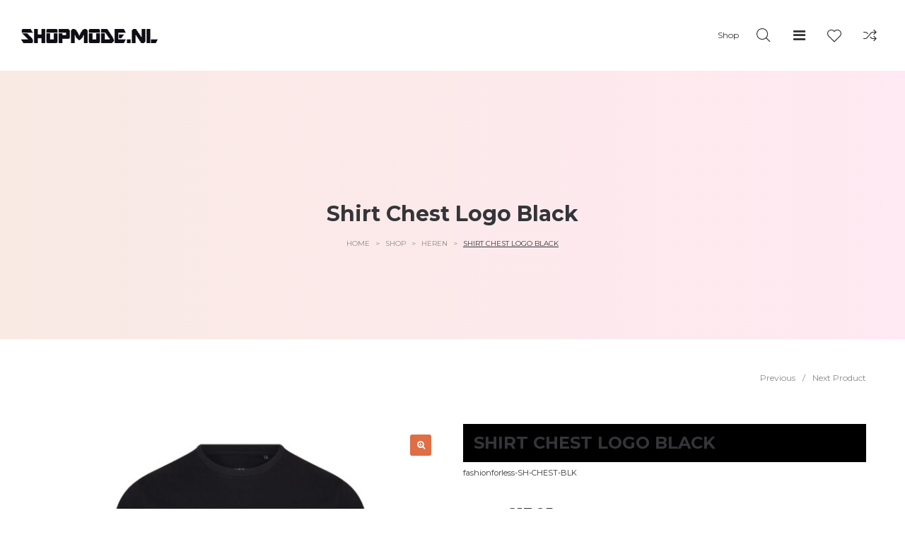

--- FILE ---
content_type: text/html; charset=UTF-8
request_url: https://shopmode.nl/product/shirt-chest-logo-black/
body_size: 29085
content:
<!DOCTYPE html>
<html lang="nl-NL">
<head>
    <meta charset="UTF-8">
    <!--[if IE]>
    <meta http-equiv="X-UA-Compatible" content="IE=edge,chrome=1">
    <![endif]-->
    <meta name="viewport" content="width=device-width, initial-scale=1">
	<meta name="0f67dcdd3e480b8" content="f16dffc7525ed6b1ce3f95a454d4cb1b" />
	<meta name="tradetracker-site-verification" content="9825e891046b5a5c73c456c21ab55c6e52c0f0b1" />
    <link rel="profile" href="http://gmpg.org/xfn/11">
    <link rel="pingback" href="https://shopmode.nl/xmlrpc.php">
    				<script>document.documentElement.className = document.documentElement.className + ' yes-js js_active js'</script>
			<meta name='robots' content='index, follow, max-image-preview:large, max-snippet:-1, max-video-preview:-1' />
	<style>img:is([sizes="auto" i], [sizes^="auto," i]) { contain-intrinsic-size: 3000px 1500px }</style>
	
	<!-- This site is optimized with the Yoast SEO Premium plugin v25.4 (Yoast SEO v26.7) - https://yoast.com/wordpress/plugins/seo/ -->
	<title>Shirt Chest Logo Black Heren Zwart maat EUR 17.95</title>
	<meta name="description" content="Shirt Chest Logo Black Heren Zwart maat EUR 17.95" />
	<link rel="canonical" href="https://shopmode.nl/product/shirt-chest-logo-black/" />
	<meta property="og:locale" content="nl_NL" />
	<meta property="og:type" content="product" />
	<meta property="og:title" content="Shirt Chest Logo Black" />
	<meta property="og:description" content="Shirt Chest Logo Black Heren Zwart maat EUR 17.95" />
	<meta property="og:url" content="https://shopmode.nl/product/shirt-chest-logo-black/" />
	<meta property="og:site_name" content="Shop Mode" />
	<meta property="article:modified_time" content="2024-06-09T14:57:57+00:00" />
	<meta property="og:image" content="https://shopmode.nl/wp-content/uploads/2022/03/sh-chest-blk-scaled.jpg" />
	<meta property="og:image:width" content="2560" />
	<meta property="og:image:height" content="2560" />
	<meta property="og:image:type" content="image/jpeg" />
	<meta name="twitter:card" content="summary_large_image" />
	<meta name="twitter:label1" content="Prijs" />
	<meta name="twitter:data1" content="&euro;17.95" />
	<meta name="twitter:label2" content="Beschikbaarheid" />
	<meta name="twitter:data2" content="Op voorraad" />
	<script type="application/ld+json" class="yoast-schema-graph">{"@context":"https://schema.org","@graph":[{"@type":["WebPage","ItemPage"],"@id":"https://shopmode.nl/product/shirt-chest-logo-black/","url":"https://shopmode.nl/product/shirt-chest-logo-black/","name":"Shirt Chest Logo Black Heren Zwart maat EUR 17.95","isPartOf":{"@id":"https://shopmode.nl/#website"},"primaryImageOfPage":{"@id":"https://shopmode.nl/product/shirt-chest-logo-black/#primaryimage"},"image":{"@id":"https://shopmode.nl/product/shirt-chest-logo-black/#primaryimage"},"thumbnailUrl":"https://shopmode.nl/wp-content/uploads/2022/03/sh-chest-blk-scaled.jpg","description":"Shirt Chest Logo Black Heren Zwart maat EUR 17.95","breadcrumb":{"@id":"https://shopmode.nl/product/shirt-chest-logo-black/#breadcrumb"},"inLanguage":"nl-NL","potentialAction":{"@type":"BuyAction","target":"https://shopmode.nl/product/shirt-chest-logo-black/"}},{"@type":"ImageObject","inLanguage":"nl-NL","@id":"https://shopmode.nl/product/shirt-chest-logo-black/#primaryimage","url":"https://shopmode.nl/wp-content/uploads/2022/03/sh-chest-blk-scaled.jpg","contentUrl":"https://shopmode.nl/wp-content/uploads/2022/03/sh-chest-blk-scaled.jpg","width":2560,"height":2560},{"@type":"BreadcrumbList","@id":"https://shopmode.nl/product/shirt-chest-logo-black/#breadcrumb","itemListElement":[{"@type":"ListItem","position":1,"name":"Home","item":"https://shopmode.nl/"},{"@type":"ListItem","position":2,"name":"Shop","item":"https://shopmode.nl/"},{"@type":"ListItem","position":3,"name":"Shirt Chest Logo Black"}]},{"@type":"WebSite","@id":"https://shopmode.nl/#website","url":"https://shopmode.nl/","name":"Shop Mode","description":"Just another WordPress site","potentialAction":[{"@type":"SearchAction","target":{"@type":"EntryPoint","urlTemplate":"https://shopmode.nl/?s={search_term_string}"},"query-input":{"@type":"PropertyValueSpecification","valueRequired":true,"valueName":"search_term_string"}}],"inLanguage":"nl-NL"}]}</script>
	<meta property="product:price:amount" content="17.95" />
	<meta property="product:price:currency" content="EUR" />
	<meta property="og:availability" content="instock" />
	<meta property="product:availability" content="instock" />
	<meta property="product:retailer_item_id" content="fashionforless-SH-CHEST-BLK" />
	<meta property="product:condition" content="new" />
	<!-- / Yoast SEO Premium plugin. -->


<link rel='dns-prefetch' href='//fonts.googleapis.com' />
<link rel="alternate" type="application/rss+xml" title="Shop Mode &raquo; feed" href="https://shopmode.nl/feed/" />
<link rel="alternate" type="application/rss+xml" title="Shop Mode &raquo; reacties feed" href="https://shopmode.nl/comments/feed/" />
<link rel="alternate" type="application/rss+xml" title="Shop Mode &raquo; Shirt Chest Logo Black reacties feed" href="https://shopmode.nl/product/shirt-chest-logo-black/feed/" />
		<!-- This site uses the Google Analytics by MonsterInsights plugin v9.2.4 - Using Analytics tracking - https://www.monsterinsights.com/ -->
							<script src="//www.googletagmanager.com/gtag/js?id=G-PZZ0V2RL20"  data-cfasync="false" data-wpfc-render="false" type="text/javascript" async></script>
			<script data-cfasync="false" data-wpfc-render="false" type="text/javascript">
				var mi_version = '9.2.4';
				var mi_track_user = true;
				var mi_no_track_reason = '';
								var MonsterInsightsDefaultLocations = {"page_location":"https:\/\/shopmode.nl\/product\/shirt-chest-logo-black\/"};
				if ( typeof MonsterInsightsPrivacyGuardFilter === 'function' ) {
					var MonsterInsightsLocations = (typeof MonsterInsightsExcludeQuery === 'object') ? MonsterInsightsPrivacyGuardFilter( MonsterInsightsExcludeQuery ) : MonsterInsightsPrivacyGuardFilter( MonsterInsightsDefaultLocations );
				} else {
					var MonsterInsightsLocations = (typeof MonsterInsightsExcludeQuery === 'object') ? MonsterInsightsExcludeQuery : MonsterInsightsDefaultLocations;
				}

								var disableStrs = [
										'ga-disable-G-PZZ0V2RL20',
									];

				/* Function to detect opted out users */
				function __gtagTrackerIsOptedOut() {
					for (var index = 0; index < disableStrs.length; index++) {
						if (document.cookie.indexOf(disableStrs[index] + '=true') > -1) {
							return true;
						}
					}

					return false;
				}

				/* Disable tracking if the opt-out cookie exists. */
				if (__gtagTrackerIsOptedOut()) {
					for (var index = 0; index < disableStrs.length; index++) {
						window[disableStrs[index]] = true;
					}
				}

				/* Opt-out function */
				function __gtagTrackerOptout() {
					for (var index = 0; index < disableStrs.length; index++) {
						document.cookie = disableStrs[index] + '=true; expires=Thu, 31 Dec 2099 23:59:59 UTC; path=/';
						window[disableStrs[index]] = true;
					}
				}

				if ('undefined' === typeof gaOptout) {
					function gaOptout() {
						__gtagTrackerOptout();
					}
				}
								window.dataLayer = window.dataLayer || [];

				window.MonsterInsightsDualTracker = {
					helpers: {},
					trackers: {},
				};
				if (mi_track_user) {
					function __gtagDataLayer() {
						dataLayer.push(arguments);
					}

					function __gtagTracker(type, name, parameters) {
						if (!parameters) {
							parameters = {};
						}

						if (parameters.send_to) {
							__gtagDataLayer.apply(null, arguments);
							return;
						}

						if (type === 'event') {
														parameters.send_to = monsterinsights_frontend.v4_id;
							var hookName = name;
							if (typeof parameters['event_category'] !== 'undefined') {
								hookName = parameters['event_category'] + ':' + name;
							}

							if (typeof MonsterInsightsDualTracker.trackers[hookName] !== 'undefined') {
								MonsterInsightsDualTracker.trackers[hookName](parameters);
							} else {
								__gtagDataLayer('event', name, parameters);
							}
							
						} else {
							__gtagDataLayer.apply(null, arguments);
						}
					}

					__gtagTracker('js', new Date());
					__gtagTracker('set', {
						'developer_id.dZGIzZG': true,
											});
					if ( MonsterInsightsLocations.page_location ) {
						__gtagTracker('set', MonsterInsightsLocations);
					}
										__gtagTracker('config', 'G-PZZ0V2RL20', {"forceSSL":"true"} );
															window.gtag = __gtagTracker;										(function () {
						/* https://developers.google.com/analytics/devguides/collection/analyticsjs/ */
						/* ga and __gaTracker compatibility shim. */
						var noopfn = function () {
							return null;
						};
						var newtracker = function () {
							return new Tracker();
						};
						var Tracker = function () {
							return null;
						};
						var p = Tracker.prototype;
						p.get = noopfn;
						p.set = noopfn;
						p.send = function () {
							var args = Array.prototype.slice.call(arguments);
							args.unshift('send');
							__gaTracker.apply(null, args);
						};
						var __gaTracker = function () {
							var len = arguments.length;
							if (len === 0) {
								return;
							}
							var f = arguments[len - 1];
							if (typeof f !== 'object' || f === null || typeof f.hitCallback !== 'function') {
								if ('send' === arguments[0]) {
									var hitConverted, hitObject = false, action;
									if ('event' === arguments[1]) {
										if ('undefined' !== typeof arguments[3]) {
											hitObject = {
												'eventAction': arguments[3],
												'eventCategory': arguments[2],
												'eventLabel': arguments[4],
												'value': arguments[5] ? arguments[5] : 1,
											}
										}
									}
									if ('pageview' === arguments[1]) {
										if ('undefined' !== typeof arguments[2]) {
											hitObject = {
												'eventAction': 'page_view',
												'page_path': arguments[2],
											}
										}
									}
									if (typeof arguments[2] === 'object') {
										hitObject = arguments[2];
									}
									if (typeof arguments[5] === 'object') {
										Object.assign(hitObject, arguments[5]);
									}
									if ('undefined' !== typeof arguments[1].hitType) {
										hitObject = arguments[1];
										if ('pageview' === hitObject.hitType) {
											hitObject.eventAction = 'page_view';
										}
									}
									if (hitObject) {
										action = 'timing' === arguments[1].hitType ? 'timing_complete' : hitObject.eventAction;
										hitConverted = mapArgs(hitObject);
										__gtagTracker('event', action, hitConverted);
									}
								}
								return;
							}

							function mapArgs(args) {
								var arg, hit = {};
								var gaMap = {
									'eventCategory': 'event_category',
									'eventAction': 'event_action',
									'eventLabel': 'event_label',
									'eventValue': 'event_value',
									'nonInteraction': 'non_interaction',
									'timingCategory': 'event_category',
									'timingVar': 'name',
									'timingValue': 'value',
									'timingLabel': 'event_label',
									'page': 'page_path',
									'location': 'page_location',
									'title': 'page_title',
									'referrer' : 'page_referrer',
								};
								for (arg in args) {
																		if (!(!args.hasOwnProperty(arg) || !gaMap.hasOwnProperty(arg))) {
										hit[gaMap[arg]] = args[arg];
									} else {
										hit[arg] = args[arg];
									}
								}
								return hit;
							}

							try {
								f.hitCallback();
							} catch (ex) {
							}
						};
						__gaTracker.create = newtracker;
						__gaTracker.getByName = newtracker;
						__gaTracker.getAll = function () {
							return [];
						};
						__gaTracker.remove = noopfn;
						__gaTracker.loaded = true;
						window['__gaTracker'] = __gaTracker;
					})();
									} else {
										console.log("");
					(function () {
						function __gtagTracker() {
							return null;
						}

						window['__gtagTracker'] = __gtagTracker;
						window['gtag'] = __gtagTracker;
					})();
									}
			</script>
				<!-- / Google Analytics by MonsterInsights -->
		<script type="text/javascript">
/* <![CDATA[ */
window._wpemojiSettings = {"baseUrl":"https:\/\/s.w.org\/images\/core\/emoji\/16.0.1\/72x72\/","ext":".png","svgUrl":"https:\/\/s.w.org\/images\/core\/emoji\/16.0.1\/svg\/","svgExt":".svg","source":{"concatemoji":"https:\/\/shopmode.nl\/wp-includes\/js\/wp-emoji-release.min.js?ver=6.8.3"}};
/*! This file is auto-generated */
!function(s,n){var o,i,e;function c(e){try{var t={supportTests:e,timestamp:(new Date).valueOf()};sessionStorage.setItem(o,JSON.stringify(t))}catch(e){}}function p(e,t,n){e.clearRect(0,0,e.canvas.width,e.canvas.height),e.fillText(t,0,0);var t=new Uint32Array(e.getImageData(0,0,e.canvas.width,e.canvas.height).data),a=(e.clearRect(0,0,e.canvas.width,e.canvas.height),e.fillText(n,0,0),new Uint32Array(e.getImageData(0,0,e.canvas.width,e.canvas.height).data));return t.every(function(e,t){return e===a[t]})}function u(e,t){e.clearRect(0,0,e.canvas.width,e.canvas.height),e.fillText(t,0,0);for(var n=e.getImageData(16,16,1,1),a=0;a<n.data.length;a++)if(0!==n.data[a])return!1;return!0}function f(e,t,n,a){switch(t){case"flag":return n(e,"\ud83c\udff3\ufe0f\u200d\u26a7\ufe0f","\ud83c\udff3\ufe0f\u200b\u26a7\ufe0f")?!1:!n(e,"\ud83c\udde8\ud83c\uddf6","\ud83c\udde8\u200b\ud83c\uddf6")&&!n(e,"\ud83c\udff4\udb40\udc67\udb40\udc62\udb40\udc65\udb40\udc6e\udb40\udc67\udb40\udc7f","\ud83c\udff4\u200b\udb40\udc67\u200b\udb40\udc62\u200b\udb40\udc65\u200b\udb40\udc6e\u200b\udb40\udc67\u200b\udb40\udc7f");case"emoji":return!a(e,"\ud83e\udedf")}return!1}function g(e,t,n,a){var r="undefined"!=typeof WorkerGlobalScope&&self instanceof WorkerGlobalScope?new OffscreenCanvas(300,150):s.createElement("canvas"),o=r.getContext("2d",{willReadFrequently:!0}),i=(o.textBaseline="top",o.font="600 32px Arial",{});return e.forEach(function(e){i[e]=t(o,e,n,a)}),i}function t(e){var t=s.createElement("script");t.src=e,t.defer=!0,s.head.appendChild(t)}"undefined"!=typeof Promise&&(o="wpEmojiSettingsSupports",i=["flag","emoji"],n.supports={everything:!0,everythingExceptFlag:!0},e=new Promise(function(e){s.addEventListener("DOMContentLoaded",e,{once:!0})}),new Promise(function(t){var n=function(){try{var e=JSON.parse(sessionStorage.getItem(o));if("object"==typeof e&&"number"==typeof e.timestamp&&(new Date).valueOf()<e.timestamp+604800&&"object"==typeof e.supportTests)return e.supportTests}catch(e){}return null}();if(!n){if("undefined"!=typeof Worker&&"undefined"!=typeof OffscreenCanvas&&"undefined"!=typeof URL&&URL.createObjectURL&&"undefined"!=typeof Blob)try{var e="postMessage("+g.toString()+"("+[JSON.stringify(i),f.toString(),p.toString(),u.toString()].join(",")+"));",a=new Blob([e],{type:"text/javascript"}),r=new Worker(URL.createObjectURL(a),{name:"wpTestEmojiSupports"});return void(r.onmessage=function(e){c(n=e.data),r.terminate(),t(n)})}catch(e){}c(n=g(i,f,p,u))}t(n)}).then(function(e){for(var t in e)n.supports[t]=e[t],n.supports.everything=n.supports.everything&&n.supports[t],"flag"!==t&&(n.supports.everythingExceptFlag=n.supports.everythingExceptFlag&&n.supports[t]);n.supports.everythingExceptFlag=n.supports.everythingExceptFlag&&!n.supports.flag,n.DOMReady=!1,n.readyCallback=function(){n.DOMReady=!0}}).then(function(){return e}).then(function(){var e;n.supports.everything||(n.readyCallback(),(e=n.source||{}).concatemoji?t(e.concatemoji):e.wpemoji&&e.twemoji&&(t(e.twemoji),t(e.wpemoji)))}))}((window,document),window._wpemojiSettings);
/* ]]> */
</script>
<style id='wp-emoji-styles-inline-css' type='text/css'>

	img.wp-smiley, img.emoji {
		display: inline !important;
		border: none !important;
		box-shadow: none !important;
		height: 1em !important;
		width: 1em !important;
		margin: 0 0.07em !important;
		vertical-align: -0.1em !important;
		background: none !important;
		padding: 0 !important;
	}
</style>
<link rel='stylesheet' id='wp-block-library-css' href='https://shopmode.nl/wp-includes/css/dist/block-library/style.min.css?ver=6.8.3' type='text/css' media='all' />
<style id='classic-theme-styles-inline-css' type='text/css'>
/*! This file is auto-generated */
.wp-block-button__link{color:#fff;background-color:#32373c;border-radius:9999px;box-shadow:none;text-decoration:none;padding:calc(.667em + 2px) calc(1.333em + 2px);font-size:1.125em}.wp-block-file__button{background:#32373c;color:#fff;text-decoration:none}
</style>
<style id='global-styles-inline-css' type='text/css'>
:root{--wp--preset--aspect-ratio--square: 1;--wp--preset--aspect-ratio--4-3: 4/3;--wp--preset--aspect-ratio--3-4: 3/4;--wp--preset--aspect-ratio--3-2: 3/2;--wp--preset--aspect-ratio--2-3: 2/3;--wp--preset--aspect-ratio--16-9: 16/9;--wp--preset--aspect-ratio--9-16: 9/16;--wp--preset--color--black: #000000;--wp--preset--color--cyan-bluish-gray: #abb8c3;--wp--preset--color--white: #ffffff;--wp--preset--color--pale-pink: #f78da7;--wp--preset--color--vivid-red: #cf2e2e;--wp--preset--color--luminous-vivid-orange: #ff6900;--wp--preset--color--luminous-vivid-amber: #fcb900;--wp--preset--color--light-green-cyan: #7bdcb5;--wp--preset--color--vivid-green-cyan: #00d084;--wp--preset--color--pale-cyan-blue: #8ed1fc;--wp--preset--color--vivid-cyan-blue: #0693e3;--wp--preset--color--vivid-purple: #9b51e0;--wp--preset--gradient--vivid-cyan-blue-to-vivid-purple: linear-gradient(135deg,rgba(6,147,227,1) 0%,rgb(155,81,224) 100%);--wp--preset--gradient--light-green-cyan-to-vivid-green-cyan: linear-gradient(135deg,rgb(122,220,180) 0%,rgb(0,208,130) 100%);--wp--preset--gradient--luminous-vivid-amber-to-luminous-vivid-orange: linear-gradient(135deg,rgba(252,185,0,1) 0%,rgba(255,105,0,1) 100%);--wp--preset--gradient--luminous-vivid-orange-to-vivid-red: linear-gradient(135deg,rgba(255,105,0,1) 0%,rgb(207,46,46) 100%);--wp--preset--gradient--very-light-gray-to-cyan-bluish-gray: linear-gradient(135deg,rgb(238,238,238) 0%,rgb(169,184,195) 100%);--wp--preset--gradient--cool-to-warm-spectrum: linear-gradient(135deg,rgb(74,234,220) 0%,rgb(151,120,209) 20%,rgb(207,42,186) 40%,rgb(238,44,130) 60%,rgb(251,105,98) 80%,rgb(254,248,76) 100%);--wp--preset--gradient--blush-light-purple: linear-gradient(135deg,rgb(255,206,236) 0%,rgb(152,150,240) 100%);--wp--preset--gradient--blush-bordeaux: linear-gradient(135deg,rgb(254,205,165) 0%,rgb(254,45,45) 50%,rgb(107,0,62) 100%);--wp--preset--gradient--luminous-dusk: linear-gradient(135deg,rgb(255,203,112) 0%,rgb(199,81,192) 50%,rgb(65,88,208) 100%);--wp--preset--gradient--pale-ocean: linear-gradient(135deg,rgb(255,245,203) 0%,rgb(182,227,212) 50%,rgb(51,167,181) 100%);--wp--preset--gradient--electric-grass: linear-gradient(135deg,rgb(202,248,128) 0%,rgb(113,206,126) 100%);--wp--preset--gradient--midnight: linear-gradient(135deg,rgb(2,3,129) 0%,rgb(40,116,252) 100%);--wp--preset--font-size--small: 13px;--wp--preset--font-size--medium: 20px;--wp--preset--font-size--large: 36px;--wp--preset--font-size--x-large: 42px;--wp--preset--spacing--20: 0.44rem;--wp--preset--spacing--30: 0.67rem;--wp--preset--spacing--40: 1rem;--wp--preset--spacing--50: 1.5rem;--wp--preset--spacing--60: 2.25rem;--wp--preset--spacing--70: 3.38rem;--wp--preset--spacing--80: 5.06rem;--wp--preset--shadow--natural: 6px 6px 9px rgba(0, 0, 0, 0.2);--wp--preset--shadow--deep: 12px 12px 50px rgba(0, 0, 0, 0.4);--wp--preset--shadow--sharp: 6px 6px 0px rgba(0, 0, 0, 0.2);--wp--preset--shadow--outlined: 6px 6px 0px -3px rgba(255, 255, 255, 1), 6px 6px rgba(0, 0, 0, 1);--wp--preset--shadow--crisp: 6px 6px 0px rgba(0, 0, 0, 1);}:where(.is-layout-flex){gap: 0.5em;}:where(.is-layout-grid){gap: 0.5em;}body .is-layout-flex{display: flex;}.is-layout-flex{flex-wrap: wrap;align-items: center;}.is-layout-flex > :is(*, div){margin: 0;}body .is-layout-grid{display: grid;}.is-layout-grid > :is(*, div){margin: 0;}:where(.wp-block-columns.is-layout-flex){gap: 2em;}:where(.wp-block-columns.is-layout-grid){gap: 2em;}:where(.wp-block-post-template.is-layout-flex){gap: 1.25em;}:where(.wp-block-post-template.is-layout-grid){gap: 1.25em;}.has-black-color{color: var(--wp--preset--color--black) !important;}.has-cyan-bluish-gray-color{color: var(--wp--preset--color--cyan-bluish-gray) !important;}.has-white-color{color: var(--wp--preset--color--white) !important;}.has-pale-pink-color{color: var(--wp--preset--color--pale-pink) !important;}.has-vivid-red-color{color: var(--wp--preset--color--vivid-red) !important;}.has-luminous-vivid-orange-color{color: var(--wp--preset--color--luminous-vivid-orange) !important;}.has-luminous-vivid-amber-color{color: var(--wp--preset--color--luminous-vivid-amber) !important;}.has-light-green-cyan-color{color: var(--wp--preset--color--light-green-cyan) !important;}.has-vivid-green-cyan-color{color: var(--wp--preset--color--vivid-green-cyan) !important;}.has-pale-cyan-blue-color{color: var(--wp--preset--color--pale-cyan-blue) !important;}.has-vivid-cyan-blue-color{color: var(--wp--preset--color--vivid-cyan-blue) !important;}.has-vivid-purple-color{color: var(--wp--preset--color--vivid-purple) !important;}.has-black-background-color{background-color: var(--wp--preset--color--black) !important;}.has-cyan-bluish-gray-background-color{background-color: var(--wp--preset--color--cyan-bluish-gray) !important;}.has-white-background-color{background-color: var(--wp--preset--color--white) !important;}.has-pale-pink-background-color{background-color: var(--wp--preset--color--pale-pink) !important;}.has-vivid-red-background-color{background-color: var(--wp--preset--color--vivid-red) !important;}.has-luminous-vivid-orange-background-color{background-color: var(--wp--preset--color--luminous-vivid-orange) !important;}.has-luminous-vivid-amber-background-color{background-color: var(--wp--preset--color--luminous-vivid-amber) !important;}.has-light-green-cyan-background-color{background-color: var(--wp--preset--color--light-green-cyan) !important;}.has-vivid-green-cyan-background-color{background-color: var(--wp--preset--color--vivid-green-cyan) !important;}.has-pale-cyan-blue-background-color{background-color: var(--wp--preset--color--pale-cyan-blue) !important;}.has-vivid-cyan-blue-background-color{background-color: var(--wp--preset--color--vivid-cyan-blue) !important;}.has-vivid-purple-background-color{background-color: var(--wp--preset--color--vivid-purple) !important;}.has-black-border-color{border-color: var(--wp--preset--color--black) !important;}.has-cyan-bluish-gray-border-color{border-color: var(--wp--preset--color--cyan-bluish-gray) !important;}.has-white-border-color{border-color: var(--wp--preset--color--white) !important;}.has-pale-pink-border-color{border-color: var(--wp--preset--color--pale-pink) !important;}.has-vivid-red-border-color{border-color: var(--wp--preset--color--vivid-red) !important;}.has-luminous-vivid-orange-border-color{border-color: var(--wp--preset--color--luminous-vivid-orange) !important;}.has-luminous-vivid-amber-border-color{border-color: var(--wp--preset--color--luminous-vivid-amber) !important;}.has-light-green-cyan-border-color{border-color: var(--wp--preset--color--light-green-cyan) !important;}.has-vivid-green-cyan-border-color{border-color: var(--wp--preset--color--vivid-green-cyan) !important;}.has-pale-cyan-blue-border-color{border-color: var(--wp--preset--color--pale-cyan-blue) !important;}.has-vivid-cyan-blue-border-color{border-color: var(--wp--preset--color--vivid-cyan-blue) !important;}.has-vivid-purple-border-color{border-color: var(--wp--preset--color--vivid-purple) !important;}.has-vivid-cyan-blue-to-vivid-purple-gradient-background{background: var(--wp--preset--gradient--vivid-cyan-blue-to-vivid-purple) !important;}.has-light-green-cyan-to-vivid-green-cyan-gradient-background{background: var(--wp--preset--gradient--light-green-cyan-to-vivid-green-cyan) !important;}.has-luminous-vivid-amber-to-luminous-vivid-orange-gradient-background{background: var(--wp--preset--gradient--luminous-vivid-amber-to-luminous-vivid-orange) !important;}.has-luminous-vivid-orange-to-vivid-red-gradient-background{background: var(--wp--preset--gradient--luminous-vivid-orange-to-vivid-red) !important;}.has-very-light-gray-to-cyan-bluish-gray-gradient-background{background: var(--wp--preset--gradient--very-light-gray-to-cyan-bluish-gray) !important;}.has-cool-to-warm-spectrum-gradient-background{background: var(--wp--preset--gradient--cool-to-warm-spectrum) !important;}.has-blush-light-purple-gradient-background{background: var(--wp--preset--gradient--blush-light-purple) !important;}.has-blush-bordeaux-gradient-background{background: var(--wp--preset--gradient--blush-bordeaux) !important;}.has-luminous-dusk-gradient-background{background: var(--wp--preset--gradient--luminous-dusk) !important;}.has-pale-ocean-gradient-background{background: var(--wp--preset--gradient--pale-ocean) !important;}.has-electric-grass-gradient-background{background: var(--wp--preset--gradient--electric-grass) !important;}.has-midnight-gradient-background{background: var(--wp--preset--gradient--midnight) !important;}.has-small-font-size{font-size: var(--wp--preset--font-size--small) !important;}.has-medium-font-size{font-size: var(--wp--preset--font-size--medium) !important;}.has-large-font-size{font-size: var(--wp--preset--font-size--large) !important;}.has-x-large-font-size{font-size: var(--wp--preset--font-size--x-large) !important;}
:where(.wp-block-post-template.is-layout-flex){gap: 1.25em;}:where(.wp-block-post-template.is-layout-grid){gap: 1.25em;}
:where(.wp-block-columns.is-layout-flex){gap: 2em;}:where(.wp-block-columns.is-layout-grid){gap: 2em;}
:root :where(.wp-block-pullquote){font-size: 1.5em;line-height: 1.6;}
</style>
<link rel='stylesheet' id='contact-form-7-css' href='https://shopmode.nl/wp-content/plugins/contact-form-7/includes/css/styles.css?ver=6.1.4' type='text/css' media='all' />
<link rel='stylesheet' id='photoswipe-css' href='https://shopmode.nl/wp-content/plugins/woocommerce/assets/css/photoswipe/photoswipe.min.css?ver=10.4.3' type='text/css' media='all' />
<link rel='stylesheet' id='photoswipe-default-skin-css' href='https://shopmode.nl/wp-content/plugins/woocommerce/assets/css/photoswipe/default-skin/default-skin.min.css?ver=10.4.3' type='text/css' media='all' />
<style id='woocommerce-inline-inline-css' type='text/css'>
.woocommerce form .form-row .required { visibility: visible; }
</style>
<link rel='stylesheet' id='jquery-fixedheadertable-style-css' href='https://shopmode.nl/wp-content/plugins/yith-woocommerce-compare/assets/css/jquery.dataTables.css?ver=1.10.18' type='text/css' media='all' />
<link rel='stylesheet' id='yith_woocompare_page-css' href='https://shopmode.nl/wp-content/themes/vayne/woocommerce/compare.css?ver=3.7.0' type='text/css' media='all' />
<link rel='stylesheet' id='font-awesome-css' href='https://shopmode.nl/wp-content/themes/vayne/assets/css/font-awesome.min.css?ver=1.1.0' type='text/css' media='all' />
<style id='font-awesome-inline-css' type='text/css'>
@font-face{
                font-family: 'FontAwesome';
                src: url('https://shopmode.nl/wp-content/themes/vayne/assets/fonts/fontawesome-webfont.eot');
                src: url('https://shopmode.nl/wp-content/themes/vayne/assets/fonts/fontawesome-webfont.eot') format('embedded-opentype'),
                     url('https://shopmode.nl/wp-content/themes/vayne/assets/fonts/fontawesome-webfont.woff2') format('woff2'),
                     url('https://shopmode.nl/wp-content/themes/vayne/assets/fonts/fontawesome-webfont.woff') format('woff'),
                     url('https://shopmode.nl/wp-content/themes/vayne/assets/fonts/fontawesome-webfont.ttf') format('truetype'),
                     url('https://shopmode.nl/wp-content/themes/vayne/assets/fonts/fontawesome-webfont.svg') format('svg');
                font-weight:normal;
                font-style:normal
            }
[data-font="FontAwesome"]:before {font-family: 'FontAwesome' !important;content: attr(data-icon) !important;speak: none !important;font-weight: normal !important;font-variant: normal !important;text-transform: none !important;line-height: 1 !important;font-style: normal !important;-webkit-font-smoothing: antialiased !important;-moz-osx-font-smoothing: grayscale !important;}
</style>
<link rel='stylesheet' id='la-icon-outline-css' href='https://shopmode.nl/wp-content/plugins/lastudio-core/assets/css/font-la-icon-outline.min.css' type='text/css' media='all' />
<style id='la-icon-outline-inline-css' type='text/css'>
@font-face {
				font-family: 'LaStudio Outline';
				src: url('https://shopmode.nl/wp-content/themes/vayne/assets/fonts/nucleo-outline.eot');
				src: url('https://shopmode.nl/wp-content/themes/vayne/assets/fonts/nucleo-outline.eot') format('embedded-opentype'),
					 url('https://shopmode.nl/wp-content/themes/vayne/assets/fonts/nucleo-outline.woff2') format('woff2'),
					 url('https://shopmode.nl/wp-content/themes/vayne/assets/fonts/nucleo-outline.woff') format('woff'),
					 url('https://shopmode.nl/wp-content/themes/vayne/assets/fonts/nucleo-outline.ttf') format('truetype'),
					 url('https://shopmode.nl/wp-content/themes/vayne/assets/fonts/nucleo-outline.svg') format('svg');
				font-weight: 400;
				font-style: normal
			}
</style>
<link rel='stylesheet' id='animate-css-css' href='https://shopmode.nl/wp-content/themes/vayne/assets/css/animate.min.css?ver=1.1.0' type='text/css' media='all' />
<link rel='stylesheet' id='vayne-theme-css' href='https://shopmode.nl/wp-content/themes/vayne/style.css?ver=1.1.0' type='text/css' media='all' />
<style id='vayne-theme-inline-css' type='text/css'>
.site-loading .la-image-loading {opacity: 1;visibility: visible}.la-image-loading.spinner-custom .content {width: 100px;margin-top: -50px;height: 100px;margin-left: -50px;text-align: center}.la-image-loading.spinner-custom .content img {width: auto;margin: 0 auto}.site-loading #page.site {opacity: 0;transition: all .3s ease-in-out}#page.site {opacity: 1}.la-image-loading {opacity: 0;position: fixed;z-index: 999999;left: 0;top: 0;right: 0;bottom: 0;background: #fff;overflow: hidden;transition: all .3s ease-in-out;-webkit-transition: all .3s ease-in-out;visibility: hidden}.la-image-loading .content {position: absolute;width: 50px;height: 50px;top: 50%;left: 50%;margin-left: -25px;margin-top: -25px}.section-page-header{color: #8a8a8a;background-repeat: repeat;background-position: left top}.section-page-header .page-title{color: #343538}.section-page-header a{color: #8a8a8a}.section-page-header a:hover{color: #df6e44}.section-page-header .page-header-inner{padding-top: 25px;padding-bottom: 25px}@media(min-width: 768px){.section-page-header .page-header-inner{padding-top: 25px;padding-bottom: 25px}}@media(min-width: 992px){.section-page-header .page-header-inner{padding-top: 170px;padding-bottom: 127px}}.site-main{padding-top:40px;padding-bottom:30px}body.vayne-body{font-size: 12px;background-repeat: repeat;background-position: left top}body.vayne-body #page.site{background-repeat: repeat;background-position: left top}body.vayne-body.body-boxed #page.site{width: 1310px;max-width: 100%;margin-left: auto;margin-right: auto}.site-header .site-header-inner{background-repeat: repeat;background-position: left top;background-color: #fff}#masthead_aside{background-repeat: repeat;background-position: left top}.enable-header-transparency .site-header:not(.is-sticky) .site-header-inner{background-repeat: repeat;background-position: left top;background-color: rgba(0,0,0,0)}.footer-top{background-repeat: repeat;background-position: left top;background-color: #232324;padding-top:85px}.open-newsletter-popup .lightcase-inlineWrap{background-repeat: repeat;background-position: left top}.site-header .site-branding a{height: 120px;line-height: 120px}.site-header .header-component-inner{padding-top: 40px;padding-bottom: 40px}.header-v6 .site-header .header-component-inner{padding-top: 50px;padding-bottom: 50px}.site-header .header-main .la_com_action--dropdownmenu .menu,.site-header .mega-menu > li > .popup{margin-top: 60px}.site-header .header-main .la_com_action--dropdownmenu:hover .menu,.site-header .mega-menu > li:hover > .popup{margin-top: 40px}.site-header.is-sticky .site-branding a{height: 80px;line-height: 80px}.site-header.is-sticky .header-component-inner{padding-top: 20px;padding-bottom: 20px}.site-header.is-sticky .header-main .la_com_action--dropdownmenu .menu,.site-header.is-sticky .mega-menu > li > .popup{margin-top: 40px}.site-header.is-sticky .header-main .la_com_action--dropdownmenu:hover .menu,.site-header.is-sticky .mega-menu > li:hover > .popup{margin-top: 20px}@media(max-width: 1300px) and (min-width: 992px){.site-header .site-branding a{height: 100px;line-height: 100px}.site-header .header-component-inner{padding-top: 30px;padding-bottom: 30px}.site-header .header-main .la_com_action--dropdownmenu .menu,.site-header .mega-menu > li > .popup{margin-top: 50px}.site-header .header-main .la_com_action--dropdownmenu:hover .menu,.site-header .mega-menu > li:hover > .popup{margin-top: 30px}.site-header.is-sticky .site-branding a{height: 80px;line-height: 80px}.site-header.is-sticky .header-component-inner{padding-top: 20px;padding-bottom: 20px}.site-header.is-sticky .header-main .la_com_action--dropdownmenu .menu,.site-header.is-sticky .mega-menu > li > .popup{margin-top: 40px}.site-header.is-sticky .header-main .la_com_action--dropdownmenu:hover .menu,.site-header.is-sticky .mega-menu > li:hover > .popup{margin-top: 20px}}@media(max-width: 991px){.site-header-mobile .site-branding a{height: 70px;line-height: 70px}.site-header-mobile .header-component-inner{padding-top: 15px;padding-bottom: 15px}.site-header-mobile.is-sticky .site-branding a{height: 70px;line-height: 70px}.site-header-mobile.is-sticky .header-component-inner{padding-top: 15px;padding-bottom: 15px}}.showposts-loop.blog-1 .blog_item--title .entry-title, .showposts-loop.blog-2 .blog_item--title .entry-title, .showposts-loop.blog-7 .blog_item--title .entry-title, .elm-countdown.elm-countdown-style-1 .countdown-section .countdown-period,.la_testimonials--style-1 .testimonial_item--excerpt, .la_testimonials--style-7 .testimonial_item--excerpt, .three-font-family, .highlight-font-family, .single_post_item--title .entry-title, .post-navigation .post-title, .author-info__description .author-info__bio,.elm-countdown.elm-countdown-style-2 .countdown-period, .la_testimonials--style-2 .testimonial_item--excerpt, .la_testimonials--style-4 .testimonial_item--excerpt {font-family: "Playfair Display"}h1, .h1, h2, .h2, h3, .h3, h4, .h4, h5, .h5, h6, .h6, .title-xlarge, .mega-menu .mm-popup-wide .inner > ul.sub-menu > li > a, .heading-font-family {font-family: "Montserrat"}body, .la-blockquote.style-1 footer, .la-blockquote.style-2 footer {font-family: "Montserrat"}.background-color-primary, .item--link-overlay:before, .la_compt_iem .component-target-badget, .wc-toolbar .wc-ordering ul li:hover a, .wc-toolbar .wc-ordering ul li.active a, .header6-fallback-inner .dl-menuwrapper li:not(.dl-back) > a .mm-text:before,.dl-menu .tip.hot, .onsale, .onsale-badge, .mega-menu .tip.hot, .la-pricing-box-wrap.style-1 .pricing-action a, .la-pricing-box-wrap.style-2 .la-pricing-box:hover:before, .la-pricing-box-wrap.style-2 .la-pricing-box:hover .pricing-action a,.product_item .product_item--thumbnail .add_to_cart_button:hover, .menu .tip.hot, .blog_item--thumbnail-with-effect .item--overlay, .comment-form .form-submit input:hover, .social-media-link.style-round a:hover, .social-media-link.style-square a:hover,.social-media-link.style-circle a:hover, .social-media-link.style-circle-outline a:hover, .la-members--style-6 .la-member__info-title-role:after, .la-members--style-7 .la-member__image .item--overlay, .la-members--style-8 .la-member__info-title a:before,.banner-type-hover_effect .banner--link-overlay:after, .la_testimonials--style-3 .testimonial_item--title:before, .la-newsletter-popup .yikes-easy-mc-form .yikes-easy-mc-submit-button:hover, .portfolios-loop.pf-style-3 .item--link-overlay,.la-timeline-wrap.style-1 .timeline-block .timeline-dot, .la-timeline-wrap.style-2 .timeline-block .timeline-dot, .la-woo-product-gallery .woocommerce-product-gallery__trigger, .product--summary .single_add_to_cart_button:hover, .wc-tabs li a:after,.woocommerce-MyAccount-navigation li:hover a, .woocommerce-MyAccount-navigation li.is-active a, .registration-form .button, .la-loader.spinner1, .la-loader.spinner2, .la-loader.spinner3 [class*="bounce"], .la-loader.spinner4 [class*="dot"],.la-loader.spinner5 div, .socials-color a:hover, .iconboxes_demo_1_style_2.la-sc-icon-boxes .icon-boxes-inner:hover .btn, .service_demo_8 > .wpb_column > .vc_column-inner:before, .service_demo_8 > .wpb_column:hover > .vc_column-inner .btn,.circle-icon-lists.la-lists-icon .la-sc-icon-item > span, .coffee-menu .coffee-menu-item:hover:before, .wpb_widgetised_column .otw-widget-form .otw-submit, .open-advanced-shop-filter .wc-toolbar-container .btn-advanced-shop-filter i,.open-advanced-shop-filter .wc-toolbar-container .btn-advanced-shop-filter i:after, .products-grid.products-grid-2 .product_item .product_item--inner .product_item--thumbnail .add_to_cart_button:hover, .site-footer .widget .widget-title:after {background-color: #df6e44}[class*="vc_tta-la-"] .tabs-la-1 .vc_tta-tabs-list li a:after, [class*="vc_tta-la-"] .tabs-la-5 .vc_tta-tabs-list li a:after {background-color: #df6e44 !important}.background-color-secondary, .la-pagination ul .page-numbers.current, .slick-slider .slick-dots button, .comment-form .form-submit input, .social-media-link.style-round a, .social-media-link.style-square a, .social-media-link.style-circle a,.la-newsletter-popup .yikes-easy-mc-form .yikes-easy-mc-submit-button, .product--summary .single_add_to_cart_button, .la-pricing-box-wrap.style-2 .la-pricing-box:before, .la-pricing-box-wrap.style-2 .pricing-action a, .wc-toolbar-container .btn-advanced-shop-filter i,.wc-toolbar-container .btn-advanced-shop-filter i:after, .products-grid.products-grid-2 .product_item .product_item--inner .product_item--thumbnail .add_to_cart_button, .social-media-link.style-outline a:hover {background-color: #343538}.background-color-three, .socials-color a {background-color: #9d9d9d}.background-color-body {background-color: #8a8a8a}.background-color-border {background-color: #e8e8e8}a:focus, a:hover, .search-form .search-button:hover, .slick-slider .slick-arrow:hover, .la-slick-nav .slick-arrow:hover, .vertical-style ul li:hover a,.vertical-style ul li.active a, .filter-style-1 ul li:hover a, .filter-style-1 ul li.active a, .filter-style-default ul li:hover a, .filter-style-default ul li.active a, .filter-style-2 ul li:hover a, .filter-style-2 ul li.active a,.filter-style-3 ul li:hover a, .filter-style-3 ul li.active a, .wc-toolbar .wc-view-toggle .active, .wc-toolbar .wc-view-count li.active, .widget.widget_product_tag_cloud .active a, .widget.product-sort-by .active a, .widget.widget_layered_nav .active a,.widget.la-price-filter-list .active a, .product_list_widget a:hover, #header_aside .btn-aside-toggle:hover, .header6-fallback .btn-aside-toggle:hover, .dl-menu .tip.hot .tip-arrow:before, .mega-menu .tip.hot .tip-arrow:before,.menu .tip.hot .tip-arrow:before, .blog_item--meta a:hover, .blog_item--meta-footer .la-favorite-link:hover i, .sidebar-inner ul.menu li.current-cat > a, .sidebar-inner ul.menu li.current-cat-parent > a, .sidebar-inner ul.menu li.open > a,.sidebar-inner ul.menu li:hover > a, .blog_item--meta-footer .comments-link:hover i, .blog_item--meta-footer .la-sharing-posts:hover > span > i, .blog_item--meta-footer .la-favorite-link a.added i, .pf-info-wrapper .la-sharing-single-portfolio .social--sharing a:hover,ul.list-dots.primary > li:before, ul.list-checked.primary > li:before, body .vc_toggle.vc_toggle_default.vc_toggle_active .vc_toggle_title h4, .wpb-js-composer [class*="vc_tta-la-"] .vc_active .vc_tta-panel-heading .vc_tta-panel-title,[class*="vc_tta-la-"] .tabs-la-3 .vc_tta-tabs-list li.vc_active a, [class*="vc_tta-la-"] .tabs-la-5 .vc_tta-tabs-list li.vc_active a, [class*="vc_tta-la-"] .tabs-la-5 .vc_tta-tabs-list li:hover a, .subscribe-style-01 .yikes-easy-mc-form .yikes-easy-mc-submit-button:hover, .subscribe-style-04 .yikes-easy-mc-form .yikes-easy-mc-submit-button:hover,.wpb-js-composer .vc_tta.vc_tta-accordion.vc_tta-style-la-1 .vc_active .vc_tta-panel-title, .wpb-js-composer .vc_tta.vc_tta-accordion.vc_tta-style-la-2 .vc_tta-panel.vc_active .vc_tta-panel-title, .wpb-js-composer .vc_tta.vc_tta-accordion.vc_tta-style-la-3 .vc_tta-panel.vc_active .vc_tta-title-text,.la-timeline-wrap.style-1 .timeline-block .timeline-subtitle, .product_item .price ins, .products-list .product_item .product_item--info .add_compare:hover, .products-list .product_item .product_item--info .add_wishlist:hover,.product--summary .social--sharing a:hover, .product--summary .add_compare:hover, .la-p-single-wrap .wc-tabs li a:hover, .la-p-single-wrap .wc-tabs li a.active, .product--summary .add_wishlist:hover, .cart-collaterals .woocommerce-shipping-calculator .button:hover,.commentlist .comment-reply-link, .open-advanced-shop-filter .wc-toolbar-container .btn-advanced-shop-filter, .cart-collaterals .la-coupon .button:hover, .iconboxes_demo_3_style_1.la-sc-icon-boxes:hover .box-description a,.service_demo_6 .la-item-wrap:hover a, .iconboxes_demo_17_style_1.la-sc-icon-boxes:hover .box-description a, .wpb_widgetised_column .otw-widget-form .otw-input-wrap:after, .showposts-loop.blog-2 .blog_item--meta-footer .blog_item--readmore:hover {color: #df6e44}.text-color-primary {color: #df6e44 !important}.swatch-wrapper:hover, .swatch-wrapper.selected, .social-media-link.style-circle-outline a:hover, [class*="vc_tta-la-"] .tabs-la-3 .vc_tta-tabs-list li.vc_active a, .iconboxes_demo_1_style_2.la-sc-icon-boxes .icon-boxes-inner:hover .btn,.sidebar-inner .widget .widget-title:after, .mega-menu .popup > .inner, .mega-menu .mm-popup-narrow li > ul, .products-grid.products-grid-4 .product_item .product_item--inner .product_item--thumbnail .wrap-addto .button:hover {border-color: #df6e44}.border-color-primary {border-color: #df6e44 !important}.border-top-color-primary {border-top-color: #df6e44 !important}.border-bottom-color-primary {border-bottom-color: #df6e44 !important}.border-left-color-primary {border-left-color: #df6e44 !important}.border-right-color-primary {border-right-color: #df6e44 !important}.la-pagination ul .page-numbers, .filter-style-2 ul li a, .woocommerce-message, .woocommerce-error, .woocommerce-info, .form-row label, div.quantity, .widget_recent_entries .pr-item .pr-item--right a:not(:hover),.widget_recent_comments li.recentcomments a, .product_list_widget a, .product_list_widget .amount, #header_aside .btn-aside-toggle, .blog_item--meta-footer .la-favorite-link i + span, .blog_item--meta-footer .comments-link i + span,.showposts-loop.blog-4 .entry-date, .showposts-loop.blog-5 .entry-date, .tags-list .tags-list-item, .single_post_item--meta .author a, .author-info__name a, .post-navigation .post-title, .commentlist .comment-meta .comment-author,.comment-form label, .woocommerce-Reviews span#reply-title, .woocommerce-Reviews .comment_container .meta .woocommerce-review__author, .portfolio-nav a, .portfolio-nav i, .pf-info-wrapper .la-sharing-single-portfolio .social--sharing a,.la-blockquote.style-2, ul.list-dots.secondary > li:before, ul.list-checked.secondary > li:before, .la-members--style-4 .member-social, .la-members--style-3 .member-social, .la-members--style-1 .member-social, [class*="vc_tta-la-"] .vc_tta-tabs-list li:hover > a,[class*="vc_tta-la-"] .vc_tta-tabs-list li.vc_active > a, [class*="vc_tta-la-"] .tabs-la-1 .vc_tta-tabs-list li:hover > a:after, [class*="vc_tta-la-"] .tabs-la-1 .vc_tta-tabs-list li.vc_active > a:after, [class*="vc_tta-la-"] .tabs-la-5 .vc_tta-tabs-list li a,.la_testimonials--style-1, .la_testimonials--style-3 .testimonial_item--title, .la_testimonials--style-6 .testimonial_item--title, .cf7-style-default .wpcf7-form-control-wrap .wpcf7-select, .cf7-style-default .wpcf7-form-control-wrap .wpcf7-text,.cf7-style-default .wpcf7-form-control-wrap .wpcf7-textarea, .cf7-style-01 .wpcf7-form-control-wrap .wpcf7-select, .cf7-style-01 .wpcf7-form-control-wrap .wpcf7-text, .cf7-style-01 .wpcf7-form-control-wrap .wpcf7-textarea,.la-newsletter-popup, .la-newsletter-popup .yikes-easy-mc-form .yikes-easy-mc-email:focus, .subscribe-style-01 .yikes-easy-mc-form .yikes-easy-mc-email:focus, .subscribe-style-01 .yikes-easy-mc-form .yikes-easy-mc-submit-button,.subscribe-style-03 .yikes-easy-mc-form, .la-circle-progress .sc-cp-t, .la-circle-progress .sc-cp-v, .la-pricing-box-wrap.style-1 .pricing-heading, .products-list .product_item .product_item--info .add_compare, .wc-toolbar-container .btn-advanced-shop-filter,.products-list .product_item .product_item--info .add_wishlist, .la-woo-thumbs .slick-arrow, .product--summary .single-price-wrapper .price, .product--summary .product_meta-top .sku_wrapper, .product--summary .product_meta_sku_wrapper,.product--summary .social--sharing a, .product--summary .group_table label, .product--summary .variations td, .product--summary .add_compare, .product--summary .add_wishlist, .product--summary .add_compare:hover:after,.banner-type-4 .banner--info, .elm-countdown.elm-countdown-style-1 .countdown-section .countdown-amount, .product--summary .add_wishlist:hover:after, .wc-tabs li a, .wc-tab .wc-tab-title, .shop_table td.product-price,.la-pricing-box-wrap.style-3 .pricing-action a, .product_item .product_item--thumbnail .wrap-addto .button, .shop_table td.product-subtotal, .shop_table .product-name a, .cart-collaterals .shop_table, .cart-collaterals .woocommerce-shipping-calculator .button,.pf-info-wrapper ul .pf-info-label, .cart-collaterals .la-coupon .button, .woocommerce > p.cart-empty:before, table.woocommerce-checkout-review-order-table, .wc_payment_methods .wc_payment_method label, .woocommerce-order ul strong,.product .price, .product_item--category-link a, .blog_item--category-link a, .sidebar-inner .widget_tag_cloud .tagcloud a:hover, .showposts-loop.blog-2 .blog_item--meta-footer .blog_item--readmore, .showposts-loop .blog_item--meta .author a,.product--summary .product_meta a, .la-p-single-wrap .wc-tabs li a:hover, .la-p-single-wrap .wc-tabs li.active a, .comment-form input::placeholder, .comment-form textarea::placeholder, .la-breadcrumbs .la-breadcrumb-item .la-breadcrumb-item-target,.elm-countdown.elm-countdown-style-2, .header-v3 #masthead_aside .social-media-link a:not(:hover), .slick-slider .slick-dots li:hover span, .slick-slider .slick-dots .slick-active span {color: #343538}.text-color-secondary {color: #343538 !important}input:focus, select:focus, textarea:focus, .la-pagination ul .page-numbers.current, .la-pagination ul .page-numbers:hover, .la-woo-thumbs .la-thumb.slick-current:before, .la-woo-thumbs .la-thumb:hover:before, .la-p-single-wrap .wc-tabs li a:hover,.la-p-single-wrap .wc-tabs li.active a, .social-media-link.style-outline a:hover {border-color: #343538}.border-color-secondary {border-color: #343538 !important}.border-top-color-secondary {border-top-color: #343538 !important}.border-bottom-color-secondary {border-bottom-color: #343538 !important}.border-left-color-secondary {border-left-color: #343538 !important}.border-right-color-secondary {border-right-color: #343538 !important}h1, .h1, h2, .h2, h3, .h3, h4, .h4, h5, .h5, h6, .h6, .title-xlarge, table th {color: #343538}.text-color-heading {color: #343538 !important}.border-color-heading {border-color: #343538 !important}.border-top-color-heading {border-top-color: #343538 !important}.border-bottom-color-heading {border-bottom-color: #343538 !important}.border-left-color-heading {border-left-color: #343538 !important}.border-right-color-heading {border-right-color: #343538 !important}.star-rating, .filter-style-1 ul li a, .filter-style-default ul li a, .product .product-price del, .product .price del, .wc-toolbar .wc-view-count ul, [class*="vc_tta-la-"] .tabs-la-3 .vc_tta-tabs-list li:hover a {color: #9d9d9d}.text-color-three {color: #9d9d9d !important}[class*="vc_tta-la-"] .tabs-la-3 .vc_tta-tabs-list li:hover a {border-color: #9d9d9d}.border-color-three {border-color: #9d9d9d !important}.border-top-color-three {border-top-color: #9d9d9d !important}.border-bottom-color-three {border-bottom-color: #9d9d9d !important}.border-left-color-three {border-left-color: #9d9d9d !important}.border-right-color-three {border-right-color: #9d9d9d !important}body, .la-newsletter-popup .yikes-easy-mc-form .yikes-easy-mc-email, .subscribe-style-01 .yikes-easy-mc-form .yikes-easy-mc-email, table.woocommerce-checkout-review-order-table .variation,table.woocommerce-checkout-review-order-table .product-quantity, .la-p-single-wrap .wc-tabs li a, #masthead_aside .header-aside-nav ul.menu > li li a:not(:hover) {color: #8a8a8a}.text-color-body {color: #8a8a8a !important}.border-color-body {border-color: #8a8a8a !important}.border-top-color-body {border-top-color: #8a8a8a !important}.border-bottom-color-body {border-bottom-color: #8a8a8a !important}.border-left-color-body {border-left-color: #8a8a8a !important}.border-right-color-body {border-right-color: #8a8a8a !important}input, select, textarea, table, table th, table td, .elm-loadmore-ajax a, .share-links a, .select2-container .select2-selection--single, .wc-toolbar .wc-ordering, .wc-toolbar .wc-ordering ul, .swatch-wrapper, .widget_shopping_cart_content .total,.calendar_wrap caption, .widget-border.widget, .widget-border-bottom.widget, .sidebar-inner .widget_archive .menu li a, .sidebar-inner .widget_tag_cloud .tagcloud a, .showposts-loop.search-main-loop .item-inner, .commentlist .comment_container,.la-blockquote.style-2, .la-blockquote.style-2 footer, .social-media-link.style-outline a, body .vc_toggle.vc_toggle_default, .la_testimonials--style-3 .testimonial_item--inner, .la-newsletter-popup .yikes-easy-mc-form .yikes-easy-mc-email,.subscribe-style-01 .yikes-easy-mc-form .yikes-easy-mc-email, .wpb-js-composer .vc_tta.vc_tta-accordion.vc_tta-style-la-1 .vc_tta-panel-title, .wpb-js-composer .vc_tta.vc_tta-accordion.vc_tta-style-la-3 .vc_tta-panel,.la-timeline-wrap.style-2 .timeline-title:after, .line-fullwidth, .shop_table.cart td, .iconboxes_demo_3_style_1.la-sc-icon-boxes .icon-boxes-inner, .products-grid.products-grid-4 .product_item .product_item--inner,.products-grid.products-grid-4 .product_item .product_item--inner .product_item--thumbnail .wrap-addto .button {border-color: #e8e8e8}.border-color {border-color: #e8e8e8 !important}.border-top-color {border-top-color: #e8e8e8 !important}.border-bottom-color {border-bottom-color: #e8e8e8 !important}.border-left-color {border-left-color: #e8e8e8 !important}.border-right-color {border-right-color: #e8e8e8 !important}h1, .h1, h2, .h2, h3, .h3, h4, .h4, h5, .h5, h6, .h6, .title-xlarge {font-weight: 700}.btn {color: #fff;background-color: #343538}.btn:hover {background-color: #df6e44;color: #fff}.btn.btn-primary {background-color: #df6e44;color: #fff}.btn.btn-primary:hover {color: #fff;background-color: #343538}.btn.btn-outline {border-color: #e8e8e8;color: #343538}.btn.btn-outline:hover {color: #fff;background-color: #df6e44;border-color: #df6e44}.btn.btn-style-flat.btn-color-black {background-color: #000000}.btn.btn-style-flat.btn-color-black:hover {background-color: #343538}.btn.btn-style-flat.btn-color-primary {background-color: #df6e44}.btn.btn-style-flat.btn-color-primary:hover {background-color: #343538}.btn.btn-style-flat.btn-color-white {background-color: #fff;color: #343538}.btn.btn-style-flat.btn-color-white:hover {color: #fff;background-color: #df6e44}.btn.btn-style-flat.btn-color-white2 {background-color: #fff;color: #343538}.btn.btn-style-flat.btn-color-white2:hover {color: #fff;background-color: #343538}.btn.btn-style-flat.btn-color-gray {background-color: #8a8a8a}.btn.btn-style-flat.btn-color-gray:hover {background-color: #df6e44}.btn.btn-style-outline:hover {border-color: #df6e44;background-color: #df6e44;color: #fff}.btn.btn-style-outline.btn-color-black {border-color: #343538;color: #343538}.btn.btn-style-outline.btn-color-black:hover {border-color: #df6e44;background-color: #df6e44;color: #fff}.btn.btn-style-outline.btn-color-primary {border-color: #df6e44;color: #df6e44}.btn.btn-style-outline.btn-color-primary:hover {border-color: #343538;background-color: #343538;color: #fff}.btn.btn-style-outline.btn-color-white {border-color: #fff;color: #fff}.btn.btn-style-outline.btn-color-white:hover {border-color: #df6e44;background-color: #df6e44;color: #fff}.btn.btn-style-outline.btn-color-white2 {border-color: rgba(255, 255, 255, 0.5);color: #fff}.btn.btn-style-outline.btn-color-white2:hover {border-color: #343538;background-color: #343538;color: #fff}.btn.btn-style-outline.btn-color-gray {border-color: #e8e8e8;color: #343538}.btn.btn-style-outline.btn-color-gray:hover {border-color: #df6e44;background-color: #df6e44;color: #fff}.woocommerce.add_to_cart_inline a {background-color: #df6e44;color: #fff}.woocommerce.add_to_cart_inline a:hover {background-color: #343538;color: #fff}.elm-loadmore-ajax a {color: #343538}.elm-loadmore-ajax a:hover {color: #343538;border-color: #343538}form.track_order .button, .products-list .product_item .product_item--info .add_to_cart_button, .place-order .button, .wc-proceed-to-checkout .button, .widget_shopping_cart_content .button, .woocommerce-MyAccount-content form .button,.lost_reset_password .button, form.register .button, .checkout_coupon .button, .woocomerce-form .button {background-color: #343538;border-color: #343538;color: #fff;border-radius: 3em;min-width: 150px;text-transform: uppercase}form.track_order .button:hover, .products-list .product_item .product_item--info .add_to_cart_button:hover, .place-order .button:hover, .wc-proceed-to-checkout .button:hover, .widget_shopping_cart_content .button:hover, .woocommerce-MyAccount-content form .button:hover,.lost_reset_password .button:hover, form.register .button:hover, .checkout_coupon .button:hover, .woocomerce-form .button:hover {background-color: #df6e44;border-color: #df6e44;color: #fff}.shop_table.cart td.actions .button {background-color: transparent;color: #343538;border-color: #e8e8e8}.shop_table.cart td.actions .button:hover {color: #fff;background-color: #343538;border-color: #343538}.widget_price_filter .button {color: #fff;background-color: #df6e44}.widget_price_filter .button:hover {color: #fff;background-color: #343538}#masthead_aside, #header_aside {color: #8a8a8a}#masthead_aside h1, #masthead_aside .h1, #masthead_aside h2, #masthead_aside .h2, #masthead_aside h3, #masthead_aside .h3, #masthead_aside h4, #masthead_aside .h4, #masthead_aside h5, #masthead_aside .h5, #masthead_aside h6, #masthead_aside .h6, #masthead_aside .title-xlarge, #header_aside h1, #header_aside .h1, #header_aside h2, #header_aside .h2, #header_aside h3, #header_aside .h3, #header_aside h4, #header_aside .h4, #header_aside h5, #header_aside .h5, #header_aside h6, #header_aside .h6, #header_aside .title-xlarge {color: #343538}#masthead_aside ul:not(.sub-menu) > li > a, #header_aside ul:not(.sub-menu) > li > a {color: #343538}#masthead_aside ul:not(.sub-menu) > li:hover > a, #header_aside ul:not(.sub-menu) > li:hover > a {color: #df6e44}#header_aside {background-color: #fff}.header--aside .header_component--dropdown-menu .menu {background-color: #fff}.header--aside .header_component > a {color: #343538}.header--aside .header_component:hover > a {color: #df6e44}ul.mega-menu .popup li > a {color: #8a8a8a;background-color: rgba(0,0,0,0)}ul.mega-menu .popup li:hover > a {color: #343538;background-color: rgba(0,0,0,0)}ul.mega-menu .popup li.active > a {color: #343538;background-color: rgba(0,0,0,0)}ul.mega-menu .mm-popup-wide .popup li.mm-item-level-2 > a {color: #8a8a8a;background-color: rgba(0,0,0,0)}ul.mega-menu .mm-popup-wide .popup li.mm-item-level-2:hover > a {color: #343538;background-color: rgba(0,0,0,0)}ul.mega-menu .mm-popup-wide .popup li.mm-item-level-2.active > a {color: #343538;background-color: rgba(0,0,0,0)}ul.mega-menu .popup > .inner, ul.mega-menu .mm-popup-wide .inner > ul.sub-menu > li li ul.sub-menu, ul.mega-menu .mm-popup-narrow ul ul {background-color: #fff}ul.mega-menu .mm-popup-wide .inner > ul.sub-menu > li li li:hover > a, ul.mega-menu .mm-popup-narrow li.menu-item:hover > a {color: #343538;background-color: rgba(0,0,0,0)}ul.mega-menu .mm-popup-wide .inner > ul.sub-menu > li li li.active > a, ul.mega-menu .mm-popup-narrow li.menu-item.active > a {color: #343538;background-color: rgba(0,0,0,0)}ul.mega-menu .mm-popup-wide .popup > .inner {background-color: #fff}ul.mega-menu .mm-popup-wide .inner > ul.sub-menu > li > a {color: #343538}.site-main-nav .main-menu > li > a {color: #343538;background-color: rgba(0,0,0,0)}.site-main-nav .main-menu > li.active > a, .site-main-nav .main-menu > li:hover > a {color: #df6e44;background-color: rgba(0,0,0,0)}.site-header .header_component > .component-target {color: #343538}.site-header .header_component--linktext:hover > a .component-target-text, .site-header .header_component:not(.la_com_action--linktext):hover > a {color: #df6e44}.site-header-top {background-color: rgba(0,0,0,0);color: #000000}.site-header-top .header_component .component-target {color: #000000}.site-header-top .header_component a.component-target {color: #000000}.site-header-top .header_component:hover a .component-target-text {color: #df6e44}.enable-header-transparency.custom-header-transparency .site-header:not(.is-sticky) .header_component > .component-target {color: #fff}.enable-header-transparency.custom-header-transparency .site-header:not(.is-sticky) .header_component > a {color: #fff}.enable-header-transparency.custom-header-transparency .site-header:not(.is-sticky) .header_component:hover > a {color: #df6e44}.enable-header-transparency.custom-header-transparency .site-header:not(.is-sticky) .site-main-nav .main-menu > li > a {color: #fff;background-color: rgba(0,0,0,0)}.enable-header-transparency.custom-header-transparency .site-header:not(.is-sticky) .site-main-nav .main-menu > li.active > a, .enable-header-transparency.custom-header-transparency .site-header:not(.is-sticky) .site-main-nav .main-menu > li:hover > a {color: #df6e44;background-color: rgba(0,0,0,0)}.enable-header-transparency.custom-header-transparency .site-header:not(.is-sticky) .site-main-nav .main-menu > li.active:before, .enable-header-transparency.custom-header-transparency .site-header:not(.is-sticky) .site-main-nav .main-menu > li:hover:before {background-color: rgba(0,0,0,0)}.site-header-mobile .site-header-inner {background-color: #fff}.site-header-mobile .header_component > .component-target {color: #8a8a8a}.site-header-mobile .mobile-menu-wrap {background-color: #fff}.site-header-mobile .mobile-menu-wrap .dl-menuwrapper ul {background: #fff;border-color: rgba(140, 140, 140, 0.2)}.site-header-mobile .mobile-menu-wrap .dl-menuwrapper li {border-color: rgba(140, 140, 140, 0.2)}.site-header-mobile .mobile-menu-wrap .dl-menu > li > a {color: #343538;background-color: rgba(0,0,0,0)}.site-header-mobile .mobile-menu-wrap .dl-menu > li:hover > a {color: #df6e44;background-color: rgba(0,0,0,0)}.site-header-mobile .mobile-menu-wrap .dl-menu ul > li > a {color: #343538;background-color: rgba(0,0,0,0)}.site-header-mobile .mobile-menu-wrap .dl-menu ul > li:hover > a {color: #fff;background-color: #df6e44}.enable-header-transparency.custom-header-transparency .site-header-mobile:not(.is-sticky) .site-header-inner {background-color: #fff}.enable-header-transparency.custom-header-transparency .site-header-mobile:not(.is-sticky) .header_component > .component-target {color: #8a8a8a}.cart-flyout {background-color: #fff;color: #8a8a8a}.cart-flyout .cart-flyout__heading {color: #343538;font-family: "Montserrat"}.cart-flyout .product_list_widget a {color: #343538}.cart-flyout .product_list_widget a:hover {color: #df6e44}.cart-flyout .widget_shopping_cart_content .total {color: #343538}.footer-top {color: #ffffff}.footer-top a {color: #ffffff}.footer-top a:hover {color: #df6e44}.footer-top .widget .widget-title {color: #343538}.footer-bottom {background-color: #000;color: #fff}.footer-bottom a {color: #fff}.footer-bottom a:hover {color: #fff}.site-header-mobile .mobile-menu-wrap .dl-menu {border-width: 1px 0 0;border-style: solid;box-shadow: 0 6px 12px rgba(0, 0, 0, 0.076);-webkit-box-shadow: 0 6px 12px rgba(0, 0, 0, 0.076)}.site-header-mobile .mobile-menu-wrap .dl-menu li {border-width: 1px 0 0;border-style: solid}.site-header-mobile .mobile-menu-wrap .dl-menuwrapper li.dl-subviewopen, .site-header-mobile .mobile-menu-wrap .dl-menuwrapper li.dl-subview, .site-header-mobile .mobile-menu-wrap .dl-menuwrapper li:first-child {border-top-width: 0}.wpb-js-composer [class*="vc_tta-la-"] .vc_tta-panel-heading .vc_tta-panel-title .vc_tta-icon {margin-right: 10px}.la-myaccount-page .la_tab_control li.active a, .la-myaccount-page .la_tab_control li:hover a, .la-myaccount-page .ywsl-label {color: #343538}.la-myaccount-page .btn-create-account:hover {color: #fff;background-color: #343538;border-color: #343538}.btn.btn-style-outline-bottom:hover {background: none !important;color: #df6e44 !important;border-color: #df6e44 !important}.product_item .product_item--thumbnail .wrap-addto .button {color: #343538}.product_item .product_item--thumbnail .wrap-addto .button.added, .product_item .product_item--thumbnail .wrap-addto .button:hover {background-color: #df6e44}.product_item .product_item--thumbnail .add_to_cart_button:hover {background-color: #df6e44}.product--summary .add_compare.added, .product--summary .add_wishlist.added, .products-list .product_item .product_item--info .add_compare:hover, .products-list .product_item .product_item--info .add_compare.added,.products-list .product_item .product_item--info .add_wishlist:hover, .products-list .product_item .product_item--info .add_wishlist.added {color: #df6e44}.elm-loadmore-ajax .btn.btn-style-outline {padding: 0;border-width: 0 0 1px;min-width: 0;text-transform: none;font-size: 14px;font-weight: normal}.elm-loadmore-ajax .btn.btn-style-outline:hover {color: #df6e44;background-color: transparent}@media (max-width: 767px) {.la-advanced-product-filters {background-color: #fff;color: #8a8a8a}.la-advanced-product-filters .widget-title {color: #343538}.la-advanced-product-filters a {color: #343538}.la-advanced-product-filters a:hover {color: #df6e44}}.nav-menu-burger {color: #343538}
@font-face{
                font-family: 'vayne';
                src: url('https://shopmode.nl/wp-content/themes/vayne/assets/fonts/vayne.eot');
                src: url('https://shopmode.nl/wp-content/themes/vayne/assets/fonts/vayne.eot') format('embedded-opentype'),
                     url('https://shopmode.nl/wp-content/themes/vayne/assets/fonts/vayne.woff') format('woff'),
                     url('https://shopmode.nl/wp-content/themes/vayne/assets/fonts/vayne.ttf') format('truetype'),
                     url('https://shopmode.nl/wp-content/themes/vayne/assets/fonts/vayne.svg') format('svg');
                font-weight:normal;
                font-style:normal
            }
</style>
<link rel='stylesheet' id='vayne-google_fonts-css' href='//fonts.googleapis.com/css?family=Montserrat:100,100italic,200,200italic,300,300italic,regular,italic,500,500italic,600,600italic,700,700italic,800,800italic,900,900italic%7CPlayfair+Display:regular,italic,700,700italic,900,900italic' type='text/css' media='all' />
<script type="text/javascript" src="https://shopmode.nl/wp-content/plugins/google-analytics-premium/assets/js/frontend-gtag.min.js?ver=9.2.4" id="monsterinsights-frontend-script-js" async="async" data-wp-strategy="async"></script>
<script data-cfasync="false" data-wpfc-render="false" type="text/javascript" id='monsterinsights-frontend-script-js-extra'>/* <![CDATA[ */
var monsterinsights_frontend = {"js_events_tracking":"true","download_extensions":"doc,pdf,ppt,zip,xls,docx,pptx,xlsx","inbound_paths":"[]","home_url":"https:\/\/shopmode.nl","hash_tracking":"false","v4_id":"G-PZZ0V2RL20"};/* ]]> */
</script>
<script type="text/javascript" src="https://shopmode.nl/wp-includes/js/jquery/jquery.min.js?ver=3.7.1" id="jquery-core-js"></script>
<script type="text/javascript" src="https://shopmode.nl/wp-includes/js/jquery/jquery-migrate.min.js?ver=3.4.1" id="jquery-migrate-js"></script>
<script type="text/javascript" src="https://shopmode.nl/wp-content/plugins/woocommerce/assets/js/jquery-blockui/jquery.blockUI.min.js?ver=2.7.0-wc.10.4.3" id="wc-jquery-blockui-js" defer="defer" data-wp-strategy="defer"></script>
<script type="text/javascript" id="wc-add-to-cart-js-extra">
/* <![CDATA[ */
var wc_add_to_cart_params = {"ajax_url":"\/wp-admin\/admin-ajax.php","wc_ajax_url":"\/?wc-ajax=%%endpoint%%","i18n_view_cart":"Bekijk winkelwagen","cart_url":"https:\/\/shopmode.nl\/?page_id=4862","is_cart":"","cart_redirect_after_add":"no"};
/* ]]> */
</script>
<script type="text/javascript" src="https://shopmode.nl/wp-content/plugins/woocommerce/assets/js/frontend/add-to-cart.min.js?ver=10.4.3" id="wc-add-to-cart-js" defer="defer" data-wp-strategy="defer"></script>
<script type="text/javascript" src="https://shopmode.nl/wp-content/plugins/woocommerce/assets/js/zoom/jquery.zoom.min.js?ver=1.7.21-wc.10.4.3" id="wc-zoom-js" defer="defer" data-wp-strategy="defer"></script>
<script type="text/javascript" src="https://shopmode.nl/wp-content/plugins/woocommerce/assets/js/photoswipe/photoswipe.min.js?ver=4.1.1-wc.10.4.3" id="wc-photoswipe-js" defer="defer" data-wp-strategy="defer"></script>
<script type="text/javascript" src="https://shopmode.nl/wp-content/plugins/woocommerce/assets/js/photoswipe/photoswipe-ui-default.min.js?ver=4.1.1-wc.10.4.3" id="wc-photoswipe-ui-default-js" defer="defer" data-wp-strategy="defer"></script>
<script type="text/javascript" id="wc-single-product-js-extra">
/* <![CDATA[ */
var wc_single_product_params = {"i18n_required_rating_text":"Selecteer een waardering","i18n_rating_options":["1 van de 5 sterren","2 van de 5 sterren","3 van de 5 sterren","4 van de 5 sterren","5 van de 5 sterren"],"i18n_product_gallery_trigger_text":"Afbeeldinggalerij in volledig scherm bekijken","review_rating_required":"yes","flexslider":{"rtl":false,"animation":"slide","smoothHeight":true,"directionNav":false,"controlNav":"thumbnails","slideshow":false,"animationSpeed":500,"animationLoop":false,"allowOneSlide":false},"zoom_enabled":"1","zoom_options":[],"photoswipe_enabled":"1","photoswipe_options":{"shareEl":false,"closeOnScroll":false,"history":false,"hideAnimationDuration":0,"showAnimationDuration":0},"flexslider_enabled":""};
/* ]]> */
</script>
<script type="text/javascript" src="https://shopmode.nl/wp-content/plugins/woocommerce/assets/js/frontend/single-product.min.js?ver=10.4.3" id="wc-single-product-js" defer="defer" data-wp-strategy="defer"></script>
<script type="text/javascript" src="https://shopmode.nl/wp-content/plugins/woocommerce/assets/js/js-cookie/js.cookie.min.js?ver=2.1.4-wc.10.4.3" id="wc-js-cookie-js" defer="defer" data-wp-strategy="defer"></script>
<script type="text/javascript" id="woocommerce-js-extra">
/* <![CDATA[ */
var woocommerce_params = {"ajax_url":"\/wp-admin\/admin-ajax.php","wc_ajax_url":"\/?wc-ajax=%%endpoint%%","i18n_password_show":"Wachtwoord weergeven","i18n_password_hide":"Wachtwoord verbergen"};
/* ]]> */
</script>
<script type="text/javascript" src="https://shopmode.nl/wp-content/plugins/woocommerce/assets/js/frontend/woocommerce.min.js?ver=10.4.3" id="woocommerce-js" defer="defer" data-wp-strategy="defer"></script>
<!--[if lt IE 9]>
<script type="text/javascript" src="https://shopmode.nl/wp-content/themes/vayne/assets/js/enqueue/min/respond.js?ver=6.8.3" id="respond-js"></script>
<![endif]-->
<script></script><link rel="https://api.w.org/" href="https://shopmode.nl/wp-json/" /><link rel="alternate" title="JSON" type="application/json" href="https://shopmode.nl/wp-json/wp/v2/product/6172" /><link rel="EditURI" type="application/rsd+xml" title="RSD" href="https://shopmode.nl/xmlrpc.php?rsd" />
<meta name="generator" content="WordPress 6.8.3" />
<meta name="generator" content="WooCommerce 10.4.3" />
<link rel='shortlink' href='https://shopmode.nl/?p=6172' />
<link rel="alternate" title="oEmbed (JSON)" type="application/json+oembed" href="https://shopmode.nl/wp-json/oembed/1.0/embed?url=https%3A%2F%2Fshopmode.nl%2Fproduct%2Fshirt-chest-logo-black%2F" />
<link rel="alternate" title="oEmbed (XML)" type="text/xml+oembed" href="https://shopmode.nl/wp-json/oembed/1.0/embed?url=https%3A%2F%2Fshopmode.nl%2Fproduct%2Fshirt-chest-logo-black%2F&#038;format=xml" />
	<noscript><style>.woocommerce-product-gallery{ opacity: 1 !important; }</style></noscript>
	<style type="text/css">.recentcomments a{display:inline !important;padding:0 !important;margin:0 !important;}</style><meta name="generator" content="Powered by WPBakery Page Builder - drag and drop page builder for WordPress."/>
<meta name="generator" content="Powered by Slider Revolution 6.7.20 - responsive, Mobile-Friendly Slider Plugin for WordPress with comfortable drag and drop interface." />
<script>function setREVStartSize(e){
			//window.requestAnimationFrame(function() {
				window.RSIW = window.RSIW===undefined ? window.innerWidth : window.RSIW;
				window.RSIH = window.RSIH===undefined ? window.innerHeight : window.RSIH;
				try {
					var pw = document.getElementById(e.c).parentNode.offsetWidth,
						newh;
					pw = pw===0 || isNaN(pw) || (e.l=="fullwidth" || e.layout=="fullwidth") ? window.RSIW : pw;
					e.tabw = e.tabw===undefined ? 0 : parseInt(e.tabw);
					e.thumbw = e.thumbw===undefined ? 0 : parseInt(e.thumbw);
					e.tabh = e.tabh===undefined ? 0 : parseInt(e.tabh);
					e.thumbh = e.thumbh===undefined ? 0 : parseInt(e.thumbh);
					e.tabhide = e.tabhide===undefined ? 0 : parseInt(e.tabhide);
					e.thumbhide = e.thumbhide===undefined ? 0 : parseInt(e.thumbhide);
					e.mh = e.mh===undefined || e.mh=="" || e.mh==="auto" ? 0 : parseInt(e.mh,0);
					if(e.layout==="fullscreen" || e.l==="fullscreen")
						newh = Math.max(e.mh,window.RSIH);
					else{
						e.gw = Array.isArray(e.gw) ? e.gw : [e.gw];
						for (var i in e.rl) if (e.gw[i]===undefined || e.gw[i]===0) e.gw[i] = e.gw[i-1];
						e.gh = e.el===undefined || e.el==="" || (Array.isArray(e.el) && e.el.length==0)? e.gh : e.el;
						e.gh = Array.isArray(e.gh) ? e.gh : [e.gh];
						for (var i in e.rl) if (e.gh[i]===undefined || e.gh[i]===0) e.gh[i] = e.gh[i-1];
											
						var nl = new Array(e.rl.length),
							ix = 0,
							sl;
						e.tabw = e.tabhide>=pw ? 0 : e.tabw;
						e.thumbw = e.thumbhide>=pw ? 0 : e.thumbw;
						e.tabh = e.tabhide>=pw ? 0 : e.tabh;
						e.thumbh = e.thumbhide>=pw ? 0 : e.thumbh;
						for (var i in e.rl) nl[i] = e.rl[i]<window.RSIW ? 0 : e.rl[i];
						sl = nl[0];
						for (var i in nl) if (sl>nl[i] && nl[i]>0) { sl = nl[i]; ix=i;}
						var m = pw>(e.gw[ix]+e.tabw+e.thumbw) ? 1 : (pw-(e.tabw+e.thumbw)) / (e.gw[ix]);
						newh =  (e.gh[ix] * m) + (e.tabh + e.thumbh);
					}
					var el = document.getElementById(e.c);
					if (el!==null && el) el.style.height = newh+"px";
					el = document.getElementById(e.c+"_wrapper");
					if (el!==null && el) {
						el.style.height = newh+"px";
						el.style.display = "block";
					}
				} catch(e){
					console.log("Failure at Presize of Slider:" + e)
				}
			//});
		  };</script>
<style id="vayne-extra-custom-css" type="text/css">@media (min-width: 768px){
    .page-title-v1 .section-page-header{  
    	background: -webkit-linear-gradient(left,#F9EAE4 0%,#FFE9F2 100%);
    	background: linear-gradient(left,#F9EAE4 0%,#FFE9F2 100%);
    }
}</style><script >try{  }catch (ex){}</script><noscript><style> .wpb_animate_when_almost_visible { opacity: 1; }</style></noscript></head>

<body class="wp-singular product-template-default single single-product postid-6172 wp-theme-vayne theme-vayne woocommerce woocommerce-page woocommerce-no-js vayne-body lastudio-vayne header-v2 header-mb-v2 footer-v3col363 body-col-1c page-title-v1 enable-header-fullwidth enable-footer-fullwidth site-loading wpb-js-composer js-comp-ver-8.5 vc_responsive">

<div class="la-image-loading"><div class="content"><div class="la-loader spinner3"><div class="dot1"></div><div class="dot2"></div><div class="bounce1"></div><div class="bounce2"></div><div class="bounce3"></div><div class="cube1"></div><div class="cube2"></div><div class="cube3"></div><div class="cube4"></div></div></div></div>
<div id="page" class="site">
    <div class="site-inner"><aside id="header_aside" class="header--aside">
    <div class="header-aside-wrapper">
        <a class="btn-aside-toggle" href="#"><i class="vayne-icon-simple-remove"></i></a>
        <div class="header-aside-inner">
                            <div class="header-widget-bottom">
                    <div id="text-2" class="widget widget_text">			<div class="textwidget"><div style="font-size:24px;" class="font-weight-700 highlight-font-family text-color-secondary margin-top-40">Vayne Minimal Store</div>
</div>
		</div><div id="text-3" class="widget widget_text">			<div class="textwidget"><p>Nullam varius porttitor augue id rutrum. Duis vehicula magna at magna tempus rhoncus. Maecenas quis lobortis elit, nec faucibus augue. </p>
<p>Phasellus pellentesque mi ut mauris volutpat pellentesque. Donec id leo efficitur, bibendum enim ac, consectetur ex.</p>
</div>
		</div><div id="media_image-1" class="margin-top-60 widget widget_media_image"><img width="333" height="309" src="https://shopmode.nl/wp-content/uploads/2018/02/aside_image.jpg" class="image wp-image-4734  attachment-full size-full" alt="" style="max-width: 100%; height: auto;" decoding="async" fetchpriority="high" /></div><div id="contact_info-1" class="margin-top-60 widget widget_contact_info"><div class="la-contact-info"><div class="la-contact-item la-contact-phone"><span>(+61 2) 9251 5600</span></div><div class="la-contact-item la-contact-email"><span>longnguyenngoc@gmail.com</span></div><div class="la-contact-item la-contact-address"><span>PO Box 16122 Collins Street West  Victoria 8007 Australia</span></div></div></div><div id="text-4" class="margin-top-60 widget widget_text">			<div class="textwidget"><p>Connect with us<br />
<div class="social-media-link style-default text-color-secondary"><a href="#" class="facebook" title="Facebook" target="_blank" rel="nofollow"><i class="fa fa-facebook"></i></a><a href="#" class="twitter" title="Twitter" target="_blank" rel="nofollow"><i class="fa fa-twitter"></i></a><a href="#" class="pinterest" title="Pinterest" target="_blank" rel="nofollow"><i class="fa fa-pinterest-p"></i></a></div></p>
</div>
		</div>                </div>
                    </div>
    </div>
</aside>
<header id="masthead" class="site-header">
            <div class="site-header-outer">
        <div class="site-header-inner">
            <div class="container">
                <div class="header-main clearfix">
                    <div class="header-component-outer header-left">
                        <div class="site-branding">
                            <a href="https://shopmode.nl/" rel="home">
                                <figure class="logo--normal"><img src="https://shopmode.nl/wp-content/uploads/2021/11/logo-shopmode.jpg" alt="Shop Mode" srcset="https://shopmode.nl/wp-content/uploads/2021/11/logo-shopmode.jpg 2x"/></figure>
                                <figure class="logo--transparency"><img src="https://shopmode.nl/wp-content/themes/vayne/assets/images/logo.png" alt="Shop Mode"/></figure>
                            </a>
                        </div>
                    </div>
                    <div class="header-component-outer header-right">
                        <div class="header-component-inner clearfix">
                            <div class="header_component header_component--searchbox la_compt_iem la_com_action--searchbox searchbox__01 "><a class="component-target" href="javascript:;"><i class="la-icon ui-1_zoom"></i></a></div><div class="header_component header_component--link la_compt_iem la_com_action--aside_header "><a rel="nofollow" class="component-target" href="javascript:;"><i class="fa fa-bars"></i></a></div><div class="header_component header_component--wishlist la_compt_iem la_com_action--wishlist "><a rel="nofollow" class="component-target" href="https://shopmode.nl/verlanglijst/"><i class="la-icon ui-3_heart"></i><span class="component-target-badget la-wishlist-count">-</span></a></div><div class="header_component header_component--compare la_compt_iem la_com_action--compare "><a rel="nofollow" class="component-target" href="#"><i class="la-icon arrows-1_shuffle-98"></i><span class="component-target-badget la-wishlist-count">-</span></a></div>                        </div>
                    </div>
                    <div class="header-component-outer header-middle">
                        <div class="header-component-inner clearfix">
                            <nav class="site-main-nav clearfix" data-container="#masthead .header-main">
                                <ul id="menu-home" class="main-menu mega-menu"><li  class="menu-item menu-item-type-post_type menu-item-object-page menu-item-home current_page_parent mm-item mm-popup-narrow mm-item-level-0 menu-item-7772"><a href="https://shopmode.nl/"><span class="mm-text">Shop</span></a></li>
</ul>                            </nav>
                        </div>
                    </div>
                </div>
            </div>
        </div>
        <div class="la-header-sticky-height"></div>
    </div>
</header>
<!-- #masthead --><div class="site-header-mobile">
    <div class="site-header-outer">
        <div class="site-header-inner">
            <div class="container">
                <div class="header-main clearfix">
                    <div class="header-component-outer header-component-outer_logo">
                        <div class="site-branding">
                            <a href="https://shopmode.nl/" rel="home">
                                <figure class="logo--normal"><img src="https://shopmode.nl/wp-content/themes/vayne/assets/images/logo.png" alt="Shop Mode"/></figure>
                                <figure class="logo--transparency"><img src="https://shopmode.nl/wp-content/themes/vayne/assets/images/logo.png" alt="Shop Mode"/></figure>
                            </a>
                        </div>
                    </div>
                    <div class="header-component-outer header-component-outer_1">
                        <div class="header-component-inner clearfix">
                            <div class="header_component header_component--searchbox la_compt_iem la_com_action--searchbox searchbox__01 "><a class="component-target" href="javascript:;"><i class="la-icon ui-1_zoom"></i></a></div><div class="header_component header_component--primary-menu la_compt_iem la_com_action--primary-menu "><a rel="nofollow" class="component-target" href="javascript:;"><svg class="dlicon-menu2" width="100%" height="100%"><use xlink:href="#dlicon-menu2"></use></svg></a></div>                        </div>
                    </div>
                                    </div>
            </div>
            <div class="mobile-menu-wrap">
                <div id="la_mobile_nav" class="dl-menuwrapper">
                    <ul class="dl-menu dl-menuopen"><li id="menu-item-7772" class="menu-item menu-item-type-post_type menu-item-object-page menu-item-home current_page_parent menu-item-7772"><a href="https://shopmode.nl/">Shop</a></li>
</ul>
                </div>
            </div>
        </div>
        <div class="la-header-sticky-height-mb"></div>
    </div>
</div>
<!-- .site-header-mobile --><section id="section_page_header" class="wpb_row section-page-header">
    <div class="container">
        <div class="page-header-inner">
            <div class="row">
                <div class="col-xs-12">
                    <header><h3 class="page-title h3">Shirt Chest Logo Black</h3></header>                    
		<div class="la-breadcrumbs hidden-xs"><div>
		<div class="la-breadcrumb-content">
		<div class="la-breadcrumb-wrap"><div class="la-breadcrumb-item"><a href="https://shopmode.nl/" class="la-breadcrumb-item-link is-home" rel="home" title="Home">Home</a></div>
			 <div class="la-breadcrumb-item"><div class="la-breadcrumb-item-sep">&gt;</div></div> <div class="la-breadcrumb-item"><a href="" class="la-breadcrumb-item-link" rel="tag" title="Shop">Shop</a></div>
			 <div class="la-breadcrumb-item"><div class="la-breadcrumb-item-sep">&gt;</div></div> <div class="la-breadcrumb-item"><a href="https://shopmode.nl/product-categorie/heren/" class="la-breadcrumb-item-link" rel="tag" title="Heren">Heren</a></div>
			 <div class="la-breadcrumb-item"><div class="la-breadcrumb-item-sep">&gt;</div></div> <div class="la-breadcrumb-item"><span class="la-breadcrumb-item-target">Shirt Chest Logo Black</span></div>
		</div>
		</div></div>
		</div>                </div>
            </div>
        </div>
    </div>
</section>
<!-- #page_header -->

	<div id="main" class="site-main"><div class="container"><div class="row"><main id="site-content" class="col-md-12 col-xs-12 site-content"><div class="site-content-inner"><div class="page-content">
					
			
<div class="woocommerce-notices-wrapper"></div><div class="single_product_prev_next_buttons"><a href="https://shopmode.nl/product/big-logo-shirt-4/" rel="prev">Previous</a><span class="prev_next_sep">/</span><a href="https://shopmode.nl/product/polo-stripe-black/" rel="next">Next Product</a></div>
<div id="product-6172" class="la-p-single-wrap la-p-single-1 thumb-no-effect prod-rating-on product type-product post-6172 status-publish first instock product_cat-heren has-post-thumbnail sale product-type-external">

	<div class="row la-single-product-page vc_row" data-vc-full-width="true" data-vc-stretch-content="false">
		<div class="col-xs-12 col-sm-6 p-left product-main-image">
			<div class="p---large">
				
	<span class="onsale">Aanbieding!</span>
	<div class="product--large-image clearfix">
	<div data-product_id="6172" class="woocommerce-product-gallery--with-images woocommerce-product-gallery--columns-2 images la-woo-product-gallery" data-columns="2" style="opacity: 0; transition: opacity .25s ease-in-out;">
		<figure class="woocommerce-product-gallery__wrapper">
			<div data-thumb="https://shopmode.nl/wp-content/uploads/2022/03/sh-chest-blk-scaled-100x100.jpg" class="woocommerce-product-gallery__image"><a href="https://shopmode.nl/wp-content/uploads/2022/03/sh-chest-blk-scaled.jpg"><img width="600" height="600" src="https://shopmode.nl/wp-content/uploads/2022/03/sh-chest-blk-scaled-600x600.jpg" class="attachment-shop_single size-shop_single wp-post-image" alt="" title="" data-src="https://shopmode.nl/wp-content/uploads/2022/03/sh-chest-blk-scaled.jpg" data-large_image="https://shopmode.nl/wp-content/uploads/2022/03/sh-chest-blk-scaled.jpg" data-large_image_width="2560" data-large_image_height="2560" decoding="async" srcset="https://shopmode.nl/wp-content/uploads/2022/03/sh-chest-blk-scaled-600x600.jpg 600w, https://shopmode.nl/wp-content/uploads/2022/03/sh-chest-blk-scaled-300x300.jpg 300w, https://shopmode.nl/wp-content/uploads/2022/03/sh-chest-blk-scaled-100x100.jpg 100w, https://shopmode.nl/wp-content/uploads/2022/03/sh-chest-blk-1536x1536.jpg 1536w, https://shopmode.nl/wp-content/uploads/2022/03/sh-chest-blk-2048x2048.jpg 2048w, https://shopmode.nl/wp-content/uploads/2022/03/sh-chest-blk-40x40.jpg 40w" sizes="(max-width: 600px) 100vw, 600px" /></a></div>		</figure>
		<div class="la_woo_loading"><div class="la-loader spinner3"><div class="dot1"></div><div class="dot2"></div><div class="bounce1"></div><div class="bounce2"></div><div class="bounce3"></div></div></div>
	</div>
	<div id="la_woo_thumbs" class="la-woo-thumbs"><div class="la-thumb-inner"></div></div>
</div>			</div>
		</div><!-- .product--images -->
		<div class="col-xs-12 col-sm-6 p-right product--summary">
			<div class="la-custom-pright">
				<div class="summary entry-summary">

					<h1 class="product_title entry-title">Shirt Chest Logo Black</h1>                <div class="product_meta-top">
                    <span class="sku_wrapper"><span class="sku">fashionforless-SH-CHEST-BLK</span></span>
                </div>
                <div class="single-price-wrapper"><p class="price"><del aria-hidden="true"><span class="woocommerce-Price-amount amount"><bdi><span class="woocommerce-Price-currencySymbol">&euro;</span>59.95</bdi></span></del> <span class="screen-reader-text">Oorspronkelijke prijs was: &euro;59.95.</span><ins aria-hidden="true"><span class="woocommerce-Price-amount amount"><bdi><span class="woocommerce-Price-currencySymbol">&euro;</span>17.95</bdi></span></ins><span class="screen-reader-text">Huidige prijs is: &euro;17.95.</span></p></div>

<form class="cart" action="https://shopmode.nl/out/fashionforless883" method="get">
	
	<button type="submit" class="single_add_to_cart_button button alt">Meer Info</button>

	
	</form>

<a class="add_wishlist button" href="https://shopmode.nl/wishlist/?add_to_wishlist=6172" title="Add to Wishlist" rel="nofollow" data-product_title="Shirt Chest Logo Black" data-product_id="6172">Add to Wishlist</a><div class="woocommerce-product-details__short-description">
	<p>Shirt Chest Logo Black Heren Zwart maat  EUR 17.95</p>
</div>

<div
	class="yith-wcwl-add-to-wishlist add-to-wishlist-6172 yith-wcwl-add-to-wishlist--link-style yith-wcwl-add-to-wishlist--single wishlist-fragment on-first-load"
	data-fragment-ref="6172"
	data-fragment-options="{&quot;base_url&quot;:&quot;&quot;,&quot;product_id&quot;:6172,&quot;parent_product_id&quot;:0,&quot;product_type&quot;:&quot;external&quot;,&quot;is_single&quot;:true,&quot;in_default_wishlist&quot;:false,&quot;show_view&quot;:true,&quot;browse_wishlist_text&quot;:&quot;Browse verlanglijst&quot;,&quot;already_in_wishslist_text&quot;:&quot;Het product is al toegevoegd aan je verlanglijst!&quot;,&quot;product_added_text&quot;:&quot;Product toegevoegd!&quot;,&quot;available_multi_wishlist&quot;:false,&quot;disable_wishlist&quot;:false,&quot;show_count&quot;:false,&quot;ajax_loading&quot;:false,&quot;loop_position&quot;:&quot;after_add_to_cart&quot;,&quot;item&quot;:&quot;add_to_wishlist&quot;}"
>
			
			<!-- ADD TO WISHLIST -->
			
<div class="yith-wcwl-add-button">
		<a
		href="?add_to_wishlist=6172&#038;_wpnonce=9e0aced1c9"
		class="add_to_wishlist single_add_to_wishlist"
		data-product-id="6172"
		data-product-type="external"
		data-original-product-id="0"
		data-title="Toevoegen aan verlanglijst"
		rel="nofollow"
	>
		<svg id="yith-wcwl-icon-heart-outline" class="yith-wcwl-icon-svg" fill="none" stroke-width="1.5" stroke="currentColor" viewBox="0 0 24 24" xmlns="http://www.w3.org/2000/svg">
  <path stroke-linecap="round" stroke-linejoin="round" d="M21 8.25c0-2.485-2.099-4.5-4.688-4.5-1.935 0-3.597 1.126-4.312 2.733-.715-1.607-2.377-2.733-4.313-2.733C5.1 3.75 3 5.765 3 8.25c0 7.22 9 12 9 12s9-4.78 9-12Z"></path>
</svg>		<span>Toevoegen aan verlanglijst</span>
	</a>
</div>

			<!-- COUNT TEXT -->
			
			</div>
	<a
		href="https://shopmode.nl?action=yith-woocompare-add-product&#038;id=6172"
		class="compare button  "
		data-product_id="6172"
		target="_self"
		rel="nofollow"
	>
				<span class="label">
			Vergelijk		</span>
	</a>
<div class="clearfix"></div><div class="product_meta">

	
	
		<span class="sku_wrapper">Artikelnummer: <span class="sku">fashionforless-SH-CHEST-BLK</span></span>

	
	<span class="posted_in">Categorie: <a href="https://shopmode.nl/product-categorie/heren/" rel="tag">Heren</a></span>
	
	
</div>
				</div>

				<div class="clearfix"></div><div class="product-share-box"><div class="social--sharing"><a target="_blank" href="https://www.facebook.com/sharer.php?u=https://shopmode.nl/product/shirt-chest-logo-black/" rel="nofollow" class="facebook" title="Share this post on Facebook"><i class="fa fa-facebook"></i></a><a target="_blank" href="https://twitter.com/intent/tweet?text=Shirt%20Chest%20Logo%20Black&#038;url=https://shopmode.nl/product/shirt-chest-logo-black/" rel="nofollow" class="twitter" title="Share this post on Twitter"><i class="fa fa-twitter"></i></a><a target="_blank" href="https://pinterest.com/pin/create/button/?url=https://shopmode.nl/product/shirt-chest-logo-black/&#038;media=https://shopmode.nl/wp-content/uploads/2022/03/sh-chest-blk-scaled.jpg&#038;description=Shirt%20Chest%20Logo%20Black" rel="nofollow" class="pinterest" title="Share this post on Pinterest"><i class="fa fa-pinterest-p"></i></a><a target="_blank" href="https://plus.google.com/share?url=https://shopmode.nl/product/shirt-chest-logo-black/" rel="nofollow" class="google-plus" title="Share this post on Google Plus"><i class="fa fa-google-plus"></i></a></div></div>
			</div>
		</div><!-- .product-summary -->
	</div>
			<div class="vc_row-full-width vc_clearfix"></div>
		<div class="row">
		<div class="col-xs-12">
			<div class="la-wc-tabs-wrapper">	<div class="wc-tabs-outer">
		<div class="woocommerce-tabs wc-tabs-wrapper">
			<ul class="tabs wc-tabs">
				<li class="description_tab">
						<a href="#tab-description">Beschrijving</a>
					</li><li class="additional_information_tab">
						<a href="#tab-additional_information">Extra informatie</a>
					</li>			</ul>
							<div class="clearfix woocommerce-Tabs-panel woocommerce-Tabs-panel--description panel entry-content wc-tab" id="tab-description">
					<div class="wc-tab-title"><a href="#tab-description">Beschrijving</a></div>
					<div class="tab-content">
						

<p>De Shirt Chest Logo Black is te koop bij <a href="https://shopmode.nl/out/fashionforless883">Fashionforless</a> met de knop <a href="https://shopmode.nl/out/fashionforless883">Meer Info</a>.</p>
<p>Verzendkosten:Gratis<br />
Verzendtijd:1-4 werkdagen<br />
Kleur:Zwart<br />
Maat:<br />
Materiaal:<br />
Ean:<br />
Voorraad:0</p>
<p>Fashionforless heeft een gevarieerd aanbod in diverse merkkleding,schoenen en accessoires,zowel dames,heren en kindercollectie. Fashionforless volgt de laatste trends en bieden het aan tegen zeer lage en aantrekkelijke prijzen met kortingen die op kunnen lopen tot wel 80% t.o.v de originele winkelverkoopprijzen.</p>
<p>Een aantal grote bekende merken die Fashionforless.nl verkoopt zijn:<br />
Tommy Hilfiger, New Zealand Auckland, Guess, Supertrash, Boeji, Bjorn Borg,Vans,<br />
Ralph Lauren, Timberland, G-star, Diesel etc.</p>
					</div>
				</div>
							<div class="clearfix woocommerce-Tabs-panel woocommerce-Tabs-panel--additional_information panel entry-content wc-tab" id="tab-additional_information">
					<div class="wc-tab-title"><a href="#tab-additional_information">Extra informatie</a></div>
					<div class="tab-content">
						

<table class="woocommerce-product-attributes shop_attributes" aria-label="Productgegevens">
			<tr class="woocommerce-product-attributes-item woocommerce-product-attributes-item--attribute_pa_winkel">
			<th class="woocommerce-product-attributes-item__label" scope="row">Winkel</th>
			<td class="woocommerce-product-attributes-item__value"><p><a href="https://shopmode.nl/winkel/fashionforless/" rel="tag">Fashionforless</a></p>
</td>
		</tr>
			<tr class="woocommerce-product-attributes-item woocommerce-product-attributes-item--attribute_pa_kleur">
			<th class="woocommerce-product-attributes-item__label" scope="row">Kleur</th>
			<td class="woocommerce-product-attributes-item__value"><p><a href="https://shopmode.nl/kleur/zwart/" rel="tag">Zwart</a></p>
</td>
		</tr>
	</table>
					</div>
				</div>
					</div>
	</div>
</div>
	
	<div class="custom-product-wrap related">
		<div class="custom-product-ul">
			<div class="row block_heading">
				<div class="col-xs-12">
					<h3 class="block_heading--title">Related Products</h3>
					<div class="block_heading--subtitle"></div>
				</div>
			</div>
			<div class="row">
				<div class="col-xs-12">
					<ul class="products grid-items products-grid products-grid-1 xlg-grid-4-items lg-grid-4-items md-grid-2-items sm-grid-2-items xs-grid-2-items mb-grid-1-items">

						
							<li class="product_item grid-item product thumb-no-effect prod-rating-on type-product post-5866 status-publish instock product_cat-heren has-post-thumbnail sale product-type-external" data-width="1" data-height="1">
		<div class="product_item--inner">
		<div class="product_item--thumbnail">
			<div class="product_item--thumbnail-holder">
				<a href="https://shopmode.nl/product/10-pack-basic-boxers/" class="woocommerce-LoopProduct-link woocommerce-loop-product__link"><span class="onsale"><span class="save-percentage"><span class="">-</span>64%</span><span class="save-total"><span class="hidden">-</span> <span class="woocommerce-Price-amount amount"><bdi><span class="woocommerce-Price-currencySymbol">&euro;</span>64.00</bdi></span></span><span class="save-sale-price"><span class="hidden">Only</span><span class="woocommerce-Price-amount amount"><bdi><span class="woocommerce-Price-currencySymbol">&euro;</span>35.95</bdi></span></span></span><img width="300" height="300" src="https://shopmode.nl/wp-content/uploads/2022/03/mr-10p-mix_1-300x300.jpg" class="attachment-woocommerce_thumbnail size-woocommerce_thumbnail" alt="10-Pack Basic Boxers" decoding="async" srcset="https://shopmode.nl/wp-content/uploads/2022/03/mr-10p-mix_1-300x300.jpg 300w, https://shopmode.nl/wp-content/uploads/2022/03/mr-10p-mix_1-100x100.jpg 100w, https://shopmode.nl/wp-content/uploads/2022/03/mr-10p-mix_1-600x600.jpg 600w, https://shopmode.nl/wp-content/uploads/2022/03/mr-10p-mix_1-40x40.jpg 40w, https://shopmode.nl/wp-content/uploads/2022/03/mr-10p-mix_1.jpg 1500w" sizes="(max-width: 300px) 100vw, 300px" /><div class="item--overlay"></div></a>			</div>
			<div class="product_item--action">
				<div class="wrap-addto"><a class="quickview button la-quickview-button" href="https://shopmode.nl/product/10-pack-basic-boxers/" data-href="https://shopmode.nl/product/10-pack-basic-boxers/?product_quickview=5866" title="Quick Shop">Quick Shop</a><a class="add_wishlist button" href="https://shopmode.nl/wishlist/?add_to_wishlist=5866" title="Add to Wishlist" rel="nofollow" data-product_title="10-Pack Basic Boxers" data-product_id="5866">Add to Wishlist</a></div><a rel="nofollow" href="https://shopmode.nl/out/fashionforless719" title="Meer Info" data-quantity="1" data-product_title="10-Pack Basic Boxers" data-product_id="5866" data-product_sku="fashionforless-MR-10P-MIX" class="button product_type_external"><span>Meer Info</span></a>			</div>
		</div>
		<div class="product_item--info">
			<div class="product_item--info-inner">
				<div class="product_item--category-link"><a href="https://shopmode.nl/product-categorie/heren/" rel="tag">Heren</a></div><h3 class="product_item--title"><a href="https://shopmode.nl/product/10-pack-basic-boxers/">10-Pack Basic Boxers</a></h3>
	<span class="price"><del aria-hidden="true"><span class="woocommerce-Price-amount amount"><bdi><span class="woocommerce-Price-currencySymbol">&euro;</span>99.95</bdi></span></del> <span class="screen-reader-text">Oorspronkelijke prijs was: &euro;99.95.</span><ins aria-hidden="true"><span class="woocommerce-Price-amount amount"><bdi><span class="woocommerce-Price-currencySymbol">&euro;</span>35.95</bdi></span></ins><span class="screen-reader-text">Huidige prijs is: &euro;35.95.</span></span>
<div class="item--excerpt"><p>10-Pack Basic Boxers Heren Multi maat EUR 35.95</p>
</div>			</div>
			<div class="product_item--action">
				<div class="wrap-addto"><a rel="nofollow" href="https://shopmode.nl/out/fashionforless719" title="Meer Info" data-quantity="1" data-product_title="10-Pack Basic Boxers" data-product_id="5866" data-product_sku="fashionforless-MR-10P-MIX" class="button product_type_external"><span>Meer Info</span></a><a class="quickview button la-quickview-button" href="https://shopmode.nl/product/10-pack-basic-boxers/" data-href="https://shopmode.nl/product/10-pack-basic-boxers/?product_quickview=5866" title="Quick Shop">Quick Shop</a><a class="add_wishlist button" href="https://shopmode.nl/wishlist/?add_to_wishlist=5866" title="Add to Wishlist" rel="nofollow" data-product_title="10-Pack Basic Boxers" data-product_id="5866">Add to Wishlist</a></div>			</div>
		</div>
		</div>
</li>

						
							<li class="product_item grid-item product thumb-no-effect prod-rating-on type-product post-5932 status-publish instock product_cat-heren has-post-thumbnail product-type-external" data-width="1" data-height="1">
		<div class="product_item--inner">
		<div class="product_item--thumbnail">
			<div class="product_item--thumbnail-holder">
				<a href="https://shopmode.nl/product/padded-jacket/" class="woocommerce-LoopProduct-link woocommerce-loop-product__link"><img width="300" height="300" src="https://shopmode.nl/wp-content/uploads/2022/03/pja-h00051-blk_1-300x300.jpg" class="attachment-woocommerce_thumbnail size-woocommerce_thumbnail" alt="Padded Jacket" decoding="async" loading="lazy" srcset="https://shopmode.nl/wp-content/uploads/2022/03/pja-h00051-blk_1-300x300.jpg 300w, https://shopmode.nl/wp-content/uploads/2022/03/pja-h00051-blk_1-100x100.jpg 100w, https://shopmode.nl/wp-content/uploads/2022/03/pja-h00051-blk_1-600x600.jpg 600w, https://shopmode.nl/wp-content/uploads/2022/03/pja-h00051-blk_1-40x40.jpg 40w, https://shopmode.nl/wp-content/uploads/2022/03/pja-h00051-blk_1.jpg 1420w" sizes="auto, (max-width: 300px) 100vw, 300px" /><div class="item--overlay"></div></a>			</div>
			<div class="product_item--action">
				<div class="wrap-addto"><a class="quickview button la-quickview-button" href="https://shopmode.nl/product/padded-jacket/" data-href="https://shopmode.nl/product/padded-jacket/?product_quickview=5932" title="Quick Shop">Quick Shop</a><a class="add_wishlist button" href="https://shopmode.nl/wishlist/?add_to_wishlist=5932" title="Add to Wishlist" rel="nofollow" data-product_title="Padded Jacket" data-product_id="5932">Add to Wishlist</a></div><a rel="nofollow" href="https://shopmode.nl/out/fashionforless752" title="Meer Info" data-quantity="1" data-product_title="Padded Jacket" data-product_id="5932" data-product_sku="fashionforless-PJA-H00051-BLK" class="button product_type_external"><span>Meer Info</span></a>			</div>
		</div>
		<div class="product_item--info">
			<div class="product_item--info-inner">
				<div class="product_item--category-link"><a href="https://shopmode.nl/product-categorie/heren/" rel="tag">Heren</a></div><h3 class="product_item--title"><a href="https://shopmode.nl/product/padded-jacket/">Padded Jacket</a></h3>
<div class="item--excerpt"><p>Padded Jacket Heren Zwart maat EUR 59.95</p>
</div>			</div>
			<div class="product_item--action">
				<div class="wrap-addto"><a rel="nofollow" href="https://shopmode.nl/out/fashionforless752" title="Meer Info" data-quantity="1" data-product_title="Padded Jacket" data-product_id="5932" data-product_sku="fashionforless-PJA-H00051-BLK" class="button product_type_external"><span>Meer Info</span></a><a class="quickview button la-quickview-button" href="https://shopmode.nl/product/padded-jacket/" data-href="https://shopmode.nl/product/padded-jacket/?product_quickview=5932" title="Quick Shop">Quick Shop</a><a class="add_wishlist button" href="https://shopmode.nl/wishlist/?add_to_wishlist=5932" title="Add to Wishlist" rel="nofollow" data-product_title="Padded Jacket" data-product_id="5932">Add to Wishlist</a></div>			</div>
		</div>
		</div>
</li>

						
							<li class="product_item grid-item product thumb-no-effect prod-rating-on type-product post-6148 status-publish last instock product_cat-heren has-post-thumbnail product-type-external" data-width="1" data-height="1">
		<div class="product_item--inner">
		<div class="product_item--thumbnail">
			<div class="product_item--thumbnail-holder">
				<a href="https://shopmode.nl/product/polo-stripe-white/" class="woocommerce-LoopProduct-link woocommerce-loop-product__link"><img width="300" height="300" src="https://shopmode.nl/wp-content/uploads/2022/03/po-stripe-wht_-_new_7-300x300.jpg" class="attachment-woocommerce_thumbnail size-woocommerce_thumbnail" alt="Polo Stripe White" decoding="async" loading="lazy" srcset="https://shopmode.nl/wp-content/uploads/2022/03/po-stripe-wht_-_new_7-300x300.jpg 300w, https://shopmode.nl/wp-content/uploads/2022/03/po-stripe-wht_-_new_7-100x100.jpg 100w, https://shopmode.nl/wp-content/uploads/2022/03/po-stripe-wht_-_new_7-600x600.jpg 600w, https://shopmode.nl/wp-content/uploads/2022/03/po-stripe-wht_-_new_7-40x40.jpg 40w, https://shopmode.nl/wp-content/uploads/2022/03/po-stripe-wht_-_new_7.jpg 1200w" sizes="auto, (max-width: 300px) 100vw, 300px" /><div class="item--overlay"></div></a>			</div>
			<div class="product_item--action">
				<div class="wrap-addto"><a class="quickview button la-quickview-button" href="https://shopmode.nl/product/polo-stripe-white/" data-href="https://shopmode.nl/product/polo-stripe-white/?product_quickview=6148" title="Quick Shop">Quick Shop</a><a class="add_wishlist button" href="https://shopmode.nl/wishlist/?add_to_wishlist=6148" title="Add to Wishlist" rel="nofollow" data-product_title="Polo Stripe White" data-product_id="6148">Add to Wishlist</a></div><a rel="nofollow" href="https://shopmode.nl/out/fashionforless871" title="Meer Info" data-quantity="1" data-product_title="Polo Stripe White" data-product_id="6148" data-product_sku="fashionforless-PO-STRIPE-WHT" class="button product_type_external"><span>Meer Info</span></a>			</div>
		</div>
		<div class="product_item--info">
			<div class="product_item--info-inner">
				<div class="product_item--category-link"><a href="https://shopmode.nl/product-categorie/heren/" rel="tag">Heren</a></div><h3 class="product_item--title"><a href="https://shopmode.nl/product/polo-stripe-white/">Polo Stripe White</a></h3>
<div class="item--excerpt"><p>Polo Stripe White Heren Wit maat EUR 21.95</p>
</div>			</div>
			<div class="product_item--action">
				<div class="wrap-addto"><a rel="nofollow" href="https://shopmode.nl/out/fashionforless871" title="Meer Info" data-quantity="1" data-product_title="Polo Stripe White" data-product_id="6148" data-product_sku="fashionforless-PO-STRIPE-WHT" class="button product_type_external"><span>Meer Info</span></a><a class="quickview button la-quickview-button" href="https://shopmode.nl/product/polo-stripe-white/" data-href="https://shopmode.nl/product/polo-stripe-white/?product_quickview=6148" title="Quick Shop">Quick Shop</a><a class="add_wishlist button" href="https://shopmode.nl/wishlist/?add_to_wishlist=6148" title="Add to Wishlist" rel="nofollow" data-product_title="Polo Stripe White" data-product_id="6148">Add to Wishlist</a></div>			</div>
		</div>
		</div>
</li>

						
							<li class="product_item grid-item product thumb-no-effect prod-rating-on type-product post-6189 status-publish first instock product_cat-heren has-post-thumbnail product-type-external" data-width="1" data-height="1">
		<div class="product_item--inner">
		<div class="product_item--thumbnail">
			<div class="product_item--thumbnail-holder">
				<a href="https://shopmode.nl/product/basic-polo-5/" class="woocommerce-LoopProduct-link woocommerce-loop-product__link"><img width="300" height="300" src="https://shopmode.nl/wp-content/uploads/2022/03/po-h00051-sky_1_8-300x300.jpg" class="attachment-woocommerce_thumbnail size-woocommerce_thumbnail" alt="Basic Polo" decoding="async" loading="lazy" srcset="https://shopmode.nl/wp-content/uploads/2022/03/po-h00051-sky_1_8-300x300.jpg 300w, https://shopmode.nl/wp-content/uploads/2022/03/po-h00051-sky_1_8-100x100.jpg 100w, https://shopmode.nl/wp-content/uploads/2022/03/po-h00051-sky_1_8-600x600.jpg 600w, https://shopmode.nl/wp-content/uploads/2022/03/po-h00051-sky_1_8-40x40.jpg 40w, https://shopmode.nl/wp-content/uploads/2022/03/po-h00051-sky_1_8.jpg 1200w" sizes="auto, (max-width: 300px) 100vw, 300px" /><div class="item--overlay"></div></a>			</div>
			<div class="product_item--action">
				<div class="wrap-addto"><a class="quickview button la-quickview-button" href="https://shopmode.nl/product/basic-polo-5/" data-href="https://shopmode.nl/product/basic-polo-5/?product_quickview=6189" title="Quick Shop">Quick Shop</a><a class="add_wishlist button" href="https://shopmode.nl/wishlist/?add_to_wishlist=6189" title="Add to Wishlist" rel="nofollow" data-product_title="Basic Polo" data-product_id="6189">Add to Wishlist</a></div><a rel="nofollow" href="https://shopmode.nl/out/fashionforless892" title="Meer Info" data-quantity="1" data-product_title="Basic Polo" data-product_id="6189" data-product_sku="fashionforless-PO-H00051-SKY" class="button product_type_external"><span>Meer Info</span></a>			</div>
		</div>
		<div class="product_item--info">
			<div class="product_item--info-inner">
				<div class="product_item--category-link"><a href="https://shopmode.nl/product-categorie/heren/" rel="tag">Heren</a></div><h3 class="product_item--title"><a href="https://shopmode.nl/product/basic-polo-5/">Basic Polo</a></h3>
<div class="item--excerpt"><p>Basic Polo Heren Blauw maat EUR 24.95</p>
</div>			</div>
			<div class="product_item--action">
				<div class="wrap-addto"><a rel="nofollow" href="https://shopmode.nl/out/fashionforless892" title="Meer Info" data-quantity="1" data-product_title="Basic Polo" data-product_id="6189" data-product_sku="fashionforless-PO-H00051-SKY" class="button product_type_external"><span>Meer Info</span></a><a class="quickview button la-quickview-button" href="https://shopmode.nl/product/basic-polo-5/" data-href="https://shopmode.nl/product/basic-polo-5/?product_quickview=6189" title="Quick Shop">Quick Shop</a><a class="add_wishlist button" href="https://shopmode.nl/wishlist/?add_to_wishlist=6189" title="Add to Wishlist" rel="nofollow" data-product_title="Basic Polo" data-product_id="6189">Add to Wishlist</a></div>			</div>
		</div>
		</div>
</li>

						
					</ul>
				</div>
			</div>
		</div>
	</div>
		</div>
	</div>

</div><!-- #product-6172 -->


		
	</div><!--- ./page-content ---></div><!--- ./site-content-inner ---></main><!--- ./site-content ---></div><!--- ./row ---></div><!--- ./container ---></div><!--- ./site-main --->
	
<footer id="colophon" class="site-footer la-footer-3col363">
    <div class="footer-top">
        <div class="container">
            <div class="row">
                <div class="footer-column footer-column-1 col-xs-12 col-sm-3 col-md-3"><div id="media_image-2" class="xs-text-center widget widget_media_image"><div class="widget-inner"><img width="185" height="42" src="https://shopmode.nl/wp-content/uploads/2018/01/logo2.png" class="image wp-image-3822  attachment-full size-full" alt="" style="max-width: 100%; height: auto;" decoding="async" loading="lazy" /></div></div></div><div class="footer-column footer-column-2 col-xs-12 col-sm-6 col-md-6"></div><div class="footer-column footer-column-3 col-xs-12 col-sm-3 col-md-3"><div id="text-7" class="text-right xs-text-center widget widget_text"><div class="widget-inner">			<div class="textwidget"><div class="social-media-link style-default"><a href="#" class="facebook" title="Facebook" target="_blank" rel="nofollow"><i class="fa fa-facebook"></i></a><a href="#" class="twitter" title="Twitter" target="_blank" rel="nofollow"><i class="fa fa-twitter"></i></a><a href="#" class="pinterest" title="Pinterest" target="_blank" rel="nofollow"><i class="fa fa-pinterest-p"></i></a></div>
</div>
		</div></div></div>            </div>
        </div>
    </div>
    </footer>
<!-- #colophon -->    </div><!-- .site-inner -->
</div><!-- #page-->

<div class="searchform-fly-overlay">
    <a href="javascript:;" class="btn-close-search">
        <i class="vayne-icon-simple-remove"></i>
    </a>
    <div class="searchform-fly">
        <p>Start typing and press Enter to search</p>
        <form method="get" class="search-form" action="https://shopmode.nl/">
	<input type="search" class="search-field" placeholder="Search products&hellip;" value="" name="s" title="Search for:" />
	<button class="search-button" type="submit"><i class="la-icon ui-1_zoom"></i></button>
	<input type="hidden" name="post_type" value="product" />
</form>
<!-- .search-form -->        <div class="search-results">
            <div class="loading"><div class="la-loader spinner3"><div class="dot1"></div><div class="dot2"></div><div class="bounce1"></div><div class="bounce2"></div><div class="bounce3"></div></div></div>
            <div class="results-container"></div>
            <div class="view-more-results text-center">
                <a href="#" class="button search-results-button">View more</a>
            </div>
        </div>
    </div>
</div>
<!-- .search-form -->

<div class="cart-flyout">
    <div class="cart-flyout--inner">
        <a href="javascript:;" class="btn-close-cart"><i class="vayne-icon-simple-remove"></i></a>
        <div class="cart-flyout__content">
            <div class="cart-flyout__heading">Shopping Cart</div>
            <div class="cart-flyout__loading"><div class="la-loader spinner3"><div class="dot1"></div><div class="dot2"></div><div class="bounce1"></div><div class="bounce2"></div><div class="bounce3"></div></div></div>
            <div class="widget_shopping_cart_content">
            </div>
        </div>
    </div>
</div>
<div class="la-overlay-global"></div>



<script >try{  }catch (ex){}</script><svg class="hidden" xmlns="http://www.w3.org/2000/svg" width="0" height="0" display="none">
    <symbol id="dlicon-zoom-in" viewBox="0 0 512 512">
        <path fill="currentColor" d="m17 452l30 30l94-94l-30-31z m284-431c-104 0-189 85-189 190c0 41 13 78 35 109l36 38c32 26 73 42 118 42c105 0 190-85 190-189c0-105-85-190-190-190z m0 336c-81 0-146-65-146-146c0-81 65-147 146-147c81 0 147 66 147 147c0 81-66 146-147 146z m19-208l-42 0l0 43l-43 0l0 43l43 0l0 42l42 0l0-42l43 0l0-43l-43 0z"/>
    </symbol>
    <symbol id="dlicon-menu" viewBox="0 0 512 512">
        <path fill="currentColor" d="m32 288l224 0c18 0 32-14 32-32 0-18-14-32-32-32l-224 0c-18 0-32 14-32 32 0 18 14 32 32 32z m448-256l-448 0c-18 0-32 14-32 32 0 18 14 32 32 32l448 0c18 0 32-14 32-32 0-18-14-32-32-32z m0 384l-448 0c-18 0-32 14-32 32 0 18 14 32 32 32l448 0c18 0 32-14 32-32 0-18-14-32-32-32z"/>
    </symbol>
    <symbol id="dlicon-menu2" viewBox="0 0 512 512">
        <path fill="currentColor" d="m0 235l512 0 0 42-512 0z m0-150l512 0 0 43-512 0z m0 299l277 0 0 43-277 0z"/>
    </symbol>
    <symbol id="dlicon-grid" viewBox="0 0 512 512">
        <path fill="currentColor" d="m16 128l96 0c9 0 16-7 16-16l0-96c0-9-7-16-16-16l-96 0c-9 0-16 7-16 16l0 96c0 9 7 16 16 16z m16-96l64 0 0 64-64 0z m160 80c0 9 7 16 16 16l96 0c9 0 16-7 16-16l0-96c0-9-7-16-16-16l-96 0c-9 0-16 7-16 16z m32-80l64 0 0 64-64 0z m272-32l-96 0c-9 0-16 7-16 16l0 96c0 9 7 16 16 16l96 0c9 0 16-7 16-16l0-96c0-9-7-16-16-16z m-16 96l-64 0 0-64 64 0z m-464 224l96 0c9 0 16-7 16-16l0-96c0-9-7-16-16-16l-96 0c-9 0-16 7-16 16l0 96c0 9 7 16 16 16z m16-96l64 0 0 64-64 0z m160 80c0 9 7 16 16 16l96 0c9 0 16-7 16-16l0-96c0-9-7-16-16-16l-96 0c-9 0-16 7-16 16z m32-80l64 0 0 64-64 0z m272-32l-96 0c-9 0-16 7-16 16l0 96c0 9 7 16 16 16l96 0c9 0 16-7 16-16l0-96c0-9-7-16-16-16z m-16 96l-64 0 0-64 64 0z m-464 224l96 0c9 0 16-7 16-16l0-96c0-9-7-16-16-16l-96 0c-9 0-16 7-16 16l0 96c0 9 7 16 16 16z m16-96l64 0 0 64-64 0z m160 80c0 9 7 16 16 16l96 0c9 0 16-7 16-16l0-96c0-9-7-16-16-16l-96 0c-9 0-16 7-16 16z m32-80l64 0 0 64-64 0z m272-32l-96 0c-9 0-16 7-16 16l0 96c0 9 7 16 16 16l96 0c9 0 16-7 16-16l0-96c0-9-7-16-16-16z m-16 96l-64 0 0-64 64 0z"/>
    </symbol>
    <symbol id="dlicon-close" viewBox="0 0 512 512">
        <path fill="currentColor" d="m405 77l-149 149-149-149-30 30 149 149-149 149 30 31 149-150 149 150 31-31-150-149 150-149z"/>
    </symbol>
    <symbol id="dlicon-compare" viewBox="0 0 512 512">
        <path fill="currentColor" d="M448 256l0-32c0-18-14-32-32-32l-224 0 0 64-128-96 128-96 0 64 224 0c53 0 96 43 96 96l0 32z m-384 32c0 18 14 32 32 32l224 0 0-64 128 96-128 96 0-64-224 0c-53 0-96-43-96-96l0-32 64 0z"/>
    </symbol>
    <symbol id="dlicon-arrow-right1" viewBox="0 0 512 512">
        <path fill="currentColor" d="m144 503l247-247-247-247-23 23 224 224-224 224z"/>
    </symbol>
    <symbol id="dlicon-arrow-right2" viewBox="0 0 512 512">
        <path fill="currentColor" d="m144 445c0 0 183-189 183-189c0 0-183-190-183-190c-9-9-9-18 0-25c8-9 17-9 24 0c0 0 201 202 201 202c8 9 8 17 0 25c0 0-201 202-201 202c-7 9-16 9-24 0c-9-7-9-16 0-25"/>
    </symbol>
    <symbol id="dlicon-arrow-right3" viewBox="0 0 512 512">
        <path fill="currentColor" d="m219 115c0 0 116 121 116 121c5 5 8 12 8 20c0 8-3 14-8 19c0 0-116 121-116 121c-5 6-12 8-20 8c-9 0-15-2-21-8c-12-12-12-26 0-41c0 0 95-99 95-99c0 0-95-100-95-100c-12-15-12-29 0-41c6-6 13-9 21-9c9 0 15 3 20 9"/>
    </symbol>
    <symbol id="dlicon-arrow-right4" viewBox="0 0 512 512">
        <path fill="currentColor" d="m195 343c0 0 81-87 81-87c0 0-81-88-81-88c-9-9-9-17 0-25c9-9 17-9 24 0c0 0 99 100 99 100c8 9 8 17 0 25c0 0-99 100-99 100c-7 8-15 8-24 0c-9-8-9-16 0-25"/>
    </symbol>
    <symbol id="dlicon-arrow-right5" viewBox="0 0 512 512">
        <path fill="currentColor" d="m16 272l425 0-128 128 23 23 155-156c7-6 7-16 0-22l-155-156-23 23 128 128-425 0z"/>
    </symbol>
    <symbol id="dlicon-arrow-right6" viewBox="0 0 512 512">
        <path fill="currentColor" d="m494 255c0 3-1 5-3 7l-110 101c-3 3-6 3-10 2c-3-2-5-5-5-8l0-64l-357 0c-3 0-5-1-6-3c-2-2-3-4-3-7l0-54c0-3 1-5 3-7c1-2 3-3 6-3l357 0l0-64c0-4 2-6 5-8c4-1 7-1 10 2l110 100c2 1 3 4 3 6z"/>
    </symbol>
    <symbol id="dlicon-arrow-right7" viewBox="0 0 512 512">
        <path fill="currentColor" d="m107 299l192 0l0 96l138-139l-138-139l0 96l-193 0c-23 0-42 19-42 43c0 24 20 43 43 43z"/>
    </symbol>
    <symbol id="dlicon-arrow-right8" viewBox="0 0 512 512">
        <path fill="currentColor" d="m20 256c0-65 24-120 70-166c46-46 101-70 166-70c65 0 120 24 166 70c46 46 70 101 70 166c0 65-24 120-70 166c-46 46-101 70-166 70c-65 0-120-24-166-70c-46-46-70-101-70-166m420 0c0-51-18-95-53-131c-36-35-80-53-131-53c-51 0-94 18-130 53c-36 36-54 80-54 131c0 51 18 94 54 130c36 36 79 54 130 54c51 0 95-18 131-54c35-36 53-79 53-130m-282-46c0 0 104 0 104 0c0 0 0-58 0-58c0 0 97 104 97 104c0 0-97 103-97 103c0 0 0-57 0-57c0 0-104 0-104 0c0 0 0-92 0-92"/>
    </symbol>
    <symbol id="dlicon-arrow-left1" viewBox="0 0 512 512">
        <path fill="currentColor" d="m370 35c-4-4-11-4-15 0l-213 213c-4 5-4 11 0 16l213 213c2 2 5 3 8 3 2 0 5-1 7-3 4-4 4-11 0-15l-206-206 206-206c4-4 4-11 0-15z"/>
    </symbol>
    <symbol id="dlicon-arrow-left2" viewBox="0 0 512 512">
        <path fill="currentColor" d="m368 445c9 9 9 18 0 25c-8 9-17 9-24 0c0 0-201-202-201-202c-8-8-8-16 0-25c0 0 201-202 201-202c7-9 16-9 24 0c9 7 9 16 0 25c0 0-183 190-183 190c0 0 183 189 183 189"/>
    </symbol>
    <symbol id="dlicon-arrow-left3" viewBox="0 0 512 512">
        <path fill="currentColor" d="m293 115c4-6 11-9 20-9c8 0 15 3 21 9c13 12 13 26 0 41c0 0-96 100-96 100c0 0 96 99 96 99c13 15 13 29 0 41c-6 6-13 8-21 8c-8 0-15-2-20-8c0 0-116-121-116-121c-6-5-8-11-8-19c0-8 2-15 8-20c70-74 109-114 116-121"/>
    </symbol>
    <symbol id="dlicon-arrow-left4" viewBox="0 0 512 512">
        <path fill="currentColor" d="m317 343c9 9 9 17 0 25c-9 8-17 8-24 0c0 0-99-100-99-100c-8-8-8-16 0-25c0 0 99-100 99-100c7-9 15-9 24 0c9 8 9 16 0 25c0 0-80 88-80 88c0 0 80 87 80 87"/>
    </symbol>
    <symbol id="dlicon-arrow-left5" viewBox="0 0 512 512">
        <path fill="currentColor" d="m496 240l-425 0 128-128-23-23-155 156c-7 6-7 16 0 22l155 156 23-23-128-128 425 0z"/>
    </symbol>
    <symbol id="dlicon-arrow-left6" viewBox="0 0 512 512">
        <path fill="currentColor" d="m512 229l0 54c0 3-1 5-3 7c-1 2-3 3-6 3l-357 0l0 64c0 4-2 6-5 8c-4 1-7 1-10-2l-110-100c-2-1-3-4-3-6c0-3 1-5 3-7l110-101c3-3 6-3 10-2c3 2 5 5 5 8l0 64l357 0c3 0 5 1 6 3c2 2 3 4 3 7z"/>
    </symbol>
    <symbol id="dlicon-arrow-left7" viewBox="0 0 512 512">
        <path fill="currentColor" d="m384 213l-192 0l0-96l-139 139l139 139l0-96l193 0c23 0 42-19 42-43c0-24-20-43-43-43z"/>
    </symbol>
    <symbol id="dlicon-arrow-left8" viewBox="0 0 512 512">
        <path fill="currentColor" d="m492 256c0 65-24 120-70 166c-46 46-101 70-166 70c-65 0-120-24-166-70c-46-46-70-101-70-166c0-66 24-121 70-167c46-46 101-69 166-69c65 0 120 23 166 69c46 46 70 101 70 167m-420 0c0 51 18 94 54 130c36 36 79 54 130 54c51 0 94-18 130-54c36-36 54-79 54-130c0-51-18-95-54-131c-36-35-79-53-130-53c-51 0-94 18-130 53c-36 36-54 80-54 131m282 46c0 0-104 0-104 0c0 0 0 57 0 57c0 0-97-103-97-103c0 0 97-104 97-104c0 0 0 58 0 58c0 0 104 0 104 0c0 0 0 92 0 92"/>
    </symbol>
    <symbol id="dlicon-arrow-up1" viewBox="0 0 512 512">
        <path fill="currentColor" d="m446 369c0 0-190-184-190-184c0 0-189 184-189 184c-9 7-18 7-26 0c-8-9-8-17 0-26c0 0 203-200 203-200c9-9 17-9 24 0c0 0 203 200 203 200c8 9 8 17 0 26c-9 7-17 7-25 0"/>
    </symbol>
    <symbol id="dlicon-arrow-up2" viewBox="0 0 512 512">
        <path fill="currentColor" d="m299 405l0-192l96 0l-139-138l-139 138l96 0l0 193c0 23 19 42 43 42c24 0 43-20 43-43z"/>
    </symbol>
    <symbol id="dlicon-arrow-up3" viewBox="0 0 512 512">
        <path fill="currentColor" d="m256 501c6 0 11-4 11-10l0-267 96 0c4 0 7-2 9-6 2-3 2-8-1-11l-106-149c-4-6-14-6-18 0l-106 149c-3 3-3 8-1 11 2 4 5 6 9 6l96 0 0 267c0 6 5 10 11 10z m0-419l86 121-172 0z"/>
    </symbol>
    <symbol id="dlicon-arrow-up4" viewBox="0 0 512 512">
        <path fill="currentColor" d="m256 0l-128 160l96 0l0 352l64 0l0-352l96 0z"/>
    </symbol>
    <symbol id="dlicon-arrow-up5" viewBox="0 0 512 512">
        <path fill="currentColor" d="m66 218c-11 12-11 31 0 42c12 12 31 12 42 0l118-118l0 312c0 16 14 30 30 30c16 0 30-14 30-30l0-312l118 118c11 12 30 12 42 0c6-6 8-13 8-21c0-8-2-15-8-21l-190-190z"/>
    </symbol>
    <symbol id="dlicon-arrow-up6" viewBox="0 0 512 512">
        <path fill="currentColor" d="m512 256c0-141-115-256-256-256c-141 0-256 115-256 256c0 141 115 256 256 256c141 0 256-115 256-256z m-472 0c0-119 97-216 216-216c119 0 216 97 216 216c0 119-97 216-216 216c-119 0-216-97-216-216z m232 128l0-198l41 38l23-21l-80-75l-80 75l23 21l41-38l0 198z"/>
    </symbol>
    <symbol id="dlicon-arrow-up7" viewBox="0 0 512 512">
        <path fill="currentColor" d="m512 256c0-141-115-256-256-256c-141 0-256 115-256 256c0 141 115 256 256 256c141 0 256-115 256-256z m-472 0c0-119 97-216 216-216c119 0 216 97 216 216c0 119-97 216-216 216c-119 0-216-97-216-216z m312-16l-96-112l-96 112l48 0l0 144l96 0l0-144z"/>
    </symbol>
    <symbol id="dlicon-arrow-up8" viewBox="0 0 512 512">
        <path fill="currentColor" d="m512 256c0-141-115-256-256-256c-141 0-256 115-256 256c0 141 115 256 256 256c141 0 256-115 256-256z m-472 0c0-119 97-216 216-216c119 0 216 97 216 216c0 119-97 216-216 216c-119 0-216-97-216-216z m328 30l-112-112l-112 112l32 32l80-80l80 80z"/>
    </symbol>
    <symbol id="dlicon-arrow-down1" viewBox="0 0 512 512">
        <path fill="currentColor" d="m67 143c0 0 189 183 189 183c0 0 190-183 190-183c8-9 16-9 25 0c9 8 9 16 0 25c0 0-203 201-203 201c-7 7-15 7-24 0c0 0-203-201-203-201c-9-9-9-17 0-25c8-8 17-8 26 0"/>
    </symbol>
    <symbol id="dlicon-arrow-down2" viewBox="0 0 512 512">
        <path fill="currentColor" d="m213 128l0 192l-96 0l139 139l139-139l-96 0l0-193c0-23-19-42-43-42c-24 0-43 20-43 43z"/>
    </symbol>
    <symbol id="dlicon-arrow-down3" viewBox="0 0 512 512">
        <path fill="currentColor" d="m256 11c-6 0-11 4-11 10l0 267-96 0c-4 0-7 2-9 6-2 3-2 8 1 11l106 149c2 3 6 5 9 5 3 0 7-2 9-5l106-149c3-3 3-8 1-11-2-4-5-6-9-6l-96 0 0-267c0-6-5-10-11-10z m0 419l-86-121 172 0z"/>
    </symbol>
    <symbol id="dlicon-arrow-down4" viewBox="0 0 512 512">
        <path fill="currentColor" d="m365 371c1 4 1 7-2 10l-100 110c-1 2-4 3-6 3c-3 0-5-1-7-3l-101-110c-3-3-3-6-2-10c2-3 5-5 8-5l64 0l0-357c0-3 1-5 3-6c2-2 4-3 7-3l54 0c3 0 5 1 7 3c2 1 3 3 3 6l0 357l64 0c4 0 6 2 8 5z"/>
    </symbol>
    <symbol id="dlicon-arrow-down5" viewBox="0 0 512 512">
        <path fill="currentColor" d="m446 294c11-12 11-31 0-42c-12-12-31-12-42 0l-118 118l0-312c0-16-14-30-30-30c-16 0-30 14-30 30l0 312l-118-118c-11-12-30-12-42 0c-5 6-8 13-8 21c0 7 3 15 8 21l190 190z"/>
    </symbol>
    <symbol id="dlicon-arrow-down6" viewBox="0 0 512 512">
        <path fill="currentColor" d="m0 256c0 141 115 256 256 256c141 0 256-115 256-256c0-141-115-256-256-256c-141 0-256 115-256 256z m472 0c0 119-97 216-216 216c-119 0-216-97-216-216c0-119 97-216 216-216c119 0 216 97 216 216z m-232-128l0 198l-41-38l-23 21l80 75l80-75l-23-21l-41 38l0-198z"/>
    </symbol>
    <symbol id="dlicon-arrow-down7" viewBox="0 0 512 512">
        <path fill="currentColor" d="m0 256c0 141 115 256 256 256c141 0 256-115 256-256c0-141-115-256-256-256c-141 0-256 115-256 256z m472 0c0 119-97 216-216 216c-119 0-216-97-216-216c0-119 97-216 216-216c119 0 216 97 216 216z m-312 16l96 112l96-112l-48 0l0-144l-96 0l0 144z"/>
    </symbol>
    <symbol id="dlicon-arrow-down8" viewBox="0 0 512 512">
        <path fill="currentColor" d="m0 256c0 141 115 256 256 256c141 0 256-115 256-256c0-141-115-256-256-256c-141 0-256 115-256 256z m472 0c0 119-97 216-216 216c-119 0-216-97-216-216c0-119 97-216 216-216c119 0 216 97 216 216z m-328-30l112 112l112-112l-32-32l-80 80l-80-80z"/>
    </symbol>
    <symbol id="dlicon-dot1" viewBox="0 0 512 512">
        <path fill="currentColor" d="m70 70l0 372 372 0 0-372z m356 356l-340 0 0-340 340 0z"/>
    </symbol>
    <symbol id="dlicon-dot2" viewBox="0 0 512 512">
        <path fill="currentColor" d="m70 70l0 372 372 0 0-372z m356 356l-340 0 0-340 340 0z m-65 -65l-210 0 0-210 210 0z"/>
    </symbol>
    <symbol id="dlicon-dot3" viewBox="0 0 512 512">
        <path fill="currentColor" d="m100 100l0 312 312 0 0-312z"/>
    </symbol>
    <symbol id="dlicon-dot4" viewBox="0 0 512 512">
        <path fill="currentColor" d="m256 512c-141 0-256-115-256-256 0-141 115-256 256-256 141 0 256 115 256 256 0 141-115 256-256 256z m0-448c-106 0-192 86-192 192 0 106 86 192 192 192 106 0 192-86 192-192 0-106-86-192-192-192z"/>
    </symbol>
    <symbol id="dlicon-dot5" viewBox="0 0 512 512">
        <path fill="currentColor" d="m329 256c0 20-7 37-21 52-15 14-32 21-52 21-20 0-37-7-52-21-14-15-21-32-21-52 0-20 7-37 21-52 15-14 32-21 52-21 20 0 37 7 52 21 14 15 21 32 21 52z m-73-155c-28 0-54 7-78 20-24 14-43 33-57 57-13 24-20 50-20 78 0 28 7 54 20 78 14 24 33 43 57 57 24 13 50 20 78 20 28 0 54-7 78-20 24-14 43-33 57-57 13-24 20-50 20-78 0-28-7-54-20-78-14-24-33-43-57-57-24-13-50-20-78-20z m219 155c0 40-9 77-29 110-20 34-46 60-80 80-33 20-70 29-110 29-40 0-77-9-110-29-34-20-60-46-80-80-20-33-29-70-29-110 0-40 9-77 29-110 20-34 46-60 80-80 33-20 70-29 110-29 40 0 77 9 110 29 34 20 60 46 80 80 20 33 29 70 29 110z"/>
    </symbol>
    <symbol id="dlicon-dot6" viewBox="0 0 512 512">
        <path fill="currentColor" d="m475 256c0 40-9 77-29 110c-20 34-46 60-80 80c-33 20-70 29-110 29c-40 0-77-9-110-29c-34-20-60-46-80-80c-20-33-29-70-29-110c0-40 9-77 29-110c20-34 46-60 80-80c33-20 70-29 110-29c40 0 77 9 110 29c34 20 60 46 80 80c20 33 29 70 29 110z"/>
    </symbol>
    <symbol id="dlicon-dot7" viewBox="0 0 512 512">
        <path fill="currentColor" d="m256 75c-100 0-181 81-181 181c0 100 81 181 181 181c100 0 181-81 181-181c0-100-81-181-181-181z m0 320c-77 0-139-62-139-139c0-77 62-139 139-139c77 0 139 62 139 139c0 77-62 139-139 139z"/>
    </symbol>
</svg>
		<script>
			window.RS_MODULES = window.RS_MODULES || {};
			window.RS_MODULES.modules = window.RS_MODULES.modules || {};
			window.RS_MODULES.waiting = window.RS_MODULES.waiting || [];
			window.RS_MODULES.defered = true;
			window.RS_MODULES.moduleWaiting = window.RS_MODULES.moduleWaiting || {};
			window.RS_MODULES.type = 'compiled';
		</script>
		<script type="speculationrules">
{"prefetch":[{"source":"document","where":{"and":[{"href_matches":"\/*"},{"not":{"href_matches":["\/wp-*.php","\/wp-admin\/*","\/wp-content\/uploads\/*","\/wp-content\/*","\/wp-content\/plugins\/*","\/wp-content\/themes\/vayne\/*","\/*\\?(.+)"]}},{"not":{"selector_matches":"a[rel~=\"nofollow\"]"}},{"not":{"selector_matches":".no-prefetch, .no-prefetch a"}}]},"eagerness":"conservative"}]}
</script>
<script type="application/ld+json" class="yoast-schema-graph yoast-schema-graph--woo yoast-schema-graph--footer">{"@context":"https://schema.org","@graph":[{"@type":"Product","@id":"https://shopmode.nl/product/shirt-chest-logo-black/#product","name":"Shirt Chest Logo Black","url":"https://shopmode.nl/product/shirt-chest-logo-black/","description":"Shirt Chest Logo Black Heren Zwart maat  EUR 17.95","image":{"@id":"https://shopmode.nl/product/shirt-chest-logo-black/#primaryimage"},"sku":"fashionforless-SH-CHEST-BLK","offers":[{"@type":"Offer","priceSpecification":{"0":{"@type":"UnitPriceSpecification","price":"17.95","priceCurrency":"EUR","valueAddedTaxIncluded":false,"validThrough":"2027-12-31"},"1":{"@type":"UnitPriceSpecification","price":"59.95","priceCurrency":"EUR","valueAddedTaxIncluded":false,"validThrough":"2027-12-31","priceType":"https://schema.org/ListPrice"},"@type":"PriceSpecification","price":"17.95"},"availability":"https://schema.org/InStock","url":"https://shopmode.nl/product/shirt-chest-logo-black/","seller":{"@id":"https://shopmode.nl/#organization"},"@id":"https://shopmode.nl/#/schema/offer/6172-0"}],"mainEntityOfPage":{"@id":"https://shopmode.nl/product/shirt-chest-logo-black/"}}]}</script>

<div id="photoswipe-fullscreen-dialog" class="pswp" tabindex="-1" role="dialog" aria-modal="true" aria-hidden="true" aria-label="Afbeelding op volledig scherm">
	<div class="pswp__bg"></div>
	<div class="pswp__scroll-wrap">
		<div class="pswp__container">
			<div class="pswp__item"></div>
			<div class="pswp__item"></div>
			<div class="pswp__item"></div>
		</div>
		<div class="pswp__ui pswp__ui--hidden">
			<div class="pswp__top-bar">
				<div class="pswp__counter"></div>
				<button class="pswp__button pswp__button--zoom" aria-label="Zoom in/uit"></button>
				<button class="pswp__button pswp__button--fs" aria-label="Toggle volledig scherm"></button>
				<button class="pswp__button pswp__button--share" aria-label="Deel"></button>
				<button class="pswp__button pswp__button--close" aria-label="Sluiten (Esc)"></button>
				<div class="pswp__preloader">
					<div class="pswp__preloader__icn">
						<div class="pswp__preloader__cut">
							<div class="pswp__preloader__donut"></div>
						</div>
					</div>
				</div>
			</div>
			<div class="pswp__share-modal pswp__share-modal--hidden pswp__single-tap">
				<div class="pswp__share-tooltip"></div>
			</div>
			<button class="pswp__button pswp__button--arrow--left" aria-label="Vorige (pijltje links)"></button>
			<button class="pswp__button pswp__button--arrow--right" aria-label="Volgende (pijltje rechts)"></button>
			<div class="pswp__caption">
				<div class="pswp__caption__center"></div>
			</div>
		</div>
	</div>
</div>
	<script type='text/javascript'>
		(function () {
			var c = document.body.className;
			c = c.replace(/woocommerce-no-js/, 'woocommerce-js');
			document.body.className = c;
		})();
	</script>
	
<div id="yith-woocompare-preview-bar" class="">
	<div class="container">
		<header>
			<p>Selecteer minstens 2 producten<br />om te vergelijken</p>
		</header>
		<div class="content">
					</div>
		<footer>
			<a href="https://shopmode.nl?action=yith-woocompare-view-table&amp;iframe=yes" class="yith-woocompare-open button ">
				Vergelijking bekijken			</a>
		</footer>
	</div>
</div>
<script type="text/javascript">
		/* MonsterInsights Scroll Tracking */
		if ( typeof(jQuery) !== 'undefined' ) {
		jQuery( document ).ready(function(){
		function monsterinsights_scroll_tracking_load() {
		if ( ( typeof(__gaTracker) !== 'undefined' && __gaTracker && __gaTracker.hasOwnProperty( "loaded" ) && __gaTracker.loaded == true ) || ( typeof(__gtagTracker) !== 'undefined' && __gtagTracker ) ) {
		(function(factory) {
		factory(jQuery);
		}(function($) {

		/* Scroll Depth */
		"use strict";
		var defaults = {
		percentage: true
		};

		var $window = $(window),
		cache = [],
		scrollEventBound = false,
		lastPixelDepth = 0;

		/*
		* Plugin
		*/

		$.scrollDepth = function(options) {

		var startTime = +new Date();

		options = $.extend({}, defaults, options);

		/*
		* Functions
		*/

		function sendEvent(action, label, scrollDistance, timing) {
		if ( 'undefined' === typeof MonsterInsightsObject || 'undefined' === typeof MonsterInsightsObject.sendEvent ) {
		return;
		}
			var paramName = action.toLowerCase();
	var fieldsArray = {
	send_to: 'G-PZZ0V2RL20',
	non_interaction: true
	};
	fieldsArray[paramName] = label;

	if (arguments.length > 3) {
	fieldsArray.scroll_timing = timing
	MonsterInsightsObject.sendEvent('event', 'scroll_depth', fieldsArray);
	} else {
	MonsterInsightsObject.sendEvent('event', 'scroll_depth', fieldsArray);
	}
			}

		function calculateMarks(docHeight) {
		return {
		'25%' : parseInt(docHeight * 0.25, 10),
		'50%' : parseInt(docHeight * 0.50, 10),
		'75%' : parseInt(docHeight * 0.75, 10),
		/* Cushion to trigger 100% event in iOS */
		'100%': docHeight - 5
		};
		}

		function checkMarks(marks, scrollDistance, timing) {
		/* Check each active mark */
		$.each(marks, function(key, val) {
		if ( $.inArray(key, cache) === -1 && scrollDistance >= val ) {
		sendEvent('Percentage', key, scrollDistance, timing);
		cache.push(key);
		}
		});
		}

		function rounded(scrollDistance) {
		/* Returns String */
		return (Math.floor(scrollDistance/250) * 250).toString();
		}

		function init() {
		bindScrollDepth();
		}

		/*
		* Public Methods
		*/

		/* Reset Scroll Depth with the originally initialized options */
		$.scrollDepth.reset = function() {
		cache = [];
		lastPixelDepth = 0;
		$window.off('scroll.scrollDepth');
		bindScrollDepth();
		};

		/* Add DOM elements to be tracked */
		$.scrollDepth.addElements = function(elems) {

		if (typeof elems == "undefined" || !$.isArray(elems)) {
		return;
		}

		$.merge(options.elements, elems);

		/* If scroll event has been unbound from window, rebind */
		if (!scrollEventBound) {
		bindScrollDepth();
		}

		};

		/* Remove DOM elements currently tracked */
		$.scrollDepth.removeElements = function(elems) {

		if (typeof elems == "undefined" || !$.isArray(elems)) {
		return;
		}

		$.each(elems, function(index, elem) {

		var inElementsArray = $.inArray(elem, options.elements);
		var inCacheArray = $.inArray(elem, cache);

		if (inElementsArray != -1) {
		options.elements.splice(inElementsArray, 1);
		}

		if (inCacheArray != -1) {
		cache.splice(inCacheArray, 1);
		}

		});

		};

		/*
		* Throttle function borrowed from:
		* Underscore.js 1.5.2
		* http://underscorejs.org
		* (c) 2009-2013 Jeremy Ashkenas, DocumentCloud and Investigative Reporters & Editors
		* Underscore may be freely distributed under the MIT license.
		*/

		function throttle(func, wait) {
		var context, args, result;
		var timeout = null;
		var previous = 0;
		var later = function() {
		previous = new Date;
		timeout = null;
		result = func.apply(context, args);
		};
		return function() {
		var now = new Date;
		if (!previous) previous = now;
		var remaining = wait - (now - previous);
		context = this;
		args = arguments;
		if (remaining <= 0) {
		clearTimeout(timeout);
		timeout = null;
		previous = now;
		result = func.apply(context, args);
		} else if (!timeout) {
		timeout = setTimeout(later, remaining);
		}
		return result;
		};
		}

		/*
		* Scroll Event
		*/

		function bindScrollDepth() {

		scrollEventBound = true;

		$window.on('scroll.scrollDepth', throttle(function() {
		/*
		* We calculate document and window height on each scroll event to
		* account for dynamic DOM changes.
		*/

		var docHeight = $(document).height(),
		winHeight = window.innerHeight ? window.innerHeight : $window.height(),
		scrollDistance = $window.scrollTop() + winHeight,

		/* Recalculate percentage marks */
		marks = calculateMarks(docHeight),

		/* Timing */
		timing = +new Date - startTime;

		checkMarks(marks, scrollDistance, timing);
		}, 500));

		}

		init();
		};

		/* UMD export */
		return $.scrollDepth;

		}));

		jQuery.scrollDepth();
		} else {
		setTimeout(monsterinsights_scroll_tracking_load, 200);
		}
		}
		monsterinsights_scroll_tracking_load();
		});
		}
		/* End MonsterInsights Scroll Tracking */
		
</script><link rel='stylesheet' id='jquery-selectBox-css' href='https://shopmode.nl/wp-content/plugins/yith-woocommerce-wishlist/assets/css/jquery.selectBox.css?ver=1.2.0' type='text/css' media='all' />
<link rel='stylesheet' id='woocommerce_prettyPhoto_css-css' href='//shopmode.nl/wp-content/plugins/woocommerce/assets/css/prettyPhoto.css?ver=3.1.6' type='text/css' media='all' />
<link rel='stylesheet' id='yith-wcwl-main-css' href='https://shopmode.nl/wp-content/plugins/yith-woocommerce-wishlist/assets/css/style.css?ver=4.11.0' type='text/css' media='all' />
<style id='yith-wcwl-main-inline-css' type='text/css'>
 :root { --rounded-corners-radius: 16px; --add-to-cart-rounded-corners-radius: 16px; --color-headers-background: #F4F4F4; --feedback-duration: 3s } 
 :root { --rounded-corners-radius: 16px; --add-to-cart-rounded-corners-radius: 16px; --color-headers-background: #F4F4F4; --feedback-duration: 3s } 
 :root { --rounded-corners-radius: 16px; --add-to-cart-rounded-corners-radius: 16px; --color-headers-background: #F4F4F4; --feedback-duration: 3s } 
</style>
<link rel='stylesheet' id='wc-blocks-style-css' href='https://shopmode.nl/wp-content/plugins/woocommerce/assets/client/blocks/wc-blocks.css?ver=wc-10.4.3' type='text/css' media='all' />
<link rel='stylesheet' id='rs-plugin-settings-css' href='//shopmode.nl/wp-content/plugins/revslider/sr6/assets/css/rs6.css?ver=6.7.20' type='text/css' media='all' />
<style id='rs-plugin-settings-inline-css' type='text/css'>
#rs-demo-id {}
</style>
<script type="text/javascript" src="https://shopmode.nl/wp-content/plugins/yith-woocommerce-wishlist/assets/js/jquery.selectBox.min.js?ver=1.2.0" id="jquery-selectBox-js"></script>
<script type="text/javascript" src="//shopmode.nl/wp-content/plugins/woocommerce/assets/js/prettyPhoto/jquery.prettyPhoto.min.js?ver=3.1.6" id="wc-prettyPhoto-js" data-wp-strategy="defer"></script>
<script type="text/javascript" id="jquery-yith-wcwl-js-extra">
/* <![CDATA[ */
var yith_wcwl_l10n = {"ajax_url":"\/wp-admin\/admin-ajax.php","redirect_to_cart":"no","yith_wcwl_button_position":"after_add_to_cart","multi_wishlist":"","hide_add_button":"1","enable_ajax_loading":"","ajax_loader_url":"https:\/\/shopmode.nl\/wp-content\/plugins\/yith-woocommerce-wishlist\/assets\/images\/ajax-loader-alt.svg","remove_from_wishlist_after_add_to_cart":"1","is_wishlist_responsive":"1","time_to_close_prettyphoto":"3000","fragments_index_glue":".","reload_on_found_variation":"1","mobile_media_query":"768","labels":{"cookie_disabled":"Deze optie is alleen beschikbaar als cookies in je browser zijn ingeschakeld.","added_to_cart_message":"<div class=\"woocommerce-notices-wrapper\"><div class=\"woocommerce-message\" role=\"alert\">Product succesvol toegevoegd aan winkelwagen<\/div><\/div>"},"actions":{"add_to_wishlist_action":"add_to_wishlist","remove_from_wishlist_action":"remove_from_wishlist","reload_wishlist_and_adding_elem_action":"reload_wishlist_and_adding_elem","load_mobile_action":"load_mobile","delete_item_action":"delete_item","save_title_action":"save_title","save_privacy_action":"save_privacy","load_fragments":"load_fragments"},"nonce":{"add_to_wishlist_nonce":"9e0aced1c9","remove_from_wishlist_nonce":"d875546b6a","reload_wishlist_and_adding_elem_nonce":"cfe20866a8","load_mobile_nonce":"02648834fa","delete_item_nonce":"58a480d729","save_title_nonce":"6375083841","save_privacy_nonce":"9b95711316","load_fragments_nonce":"511305254f"},"redirect_after_ask_estimate":"","ask_estimate_redirect_url":"https:\/\/shopmode.nl"};
var yith_wcwl_l10n = {"ajax_url":"\/wp-admin\/admin-ajax.php","redirect_to_cart":"no","yith_wcwl_button_position":"after_add_to_cart","multi_wishlist":"","hide_add_button":"1","enable_ajax_loading":"","ajax_loader_url":"https:\/\/shopmode.nl\/wp-content\/plugins\/yith-woocommerce-wishlist\/assets\/images\/ajax-loader-alt.svg","remove_from_wishlist_after_add_to_cart":"1","is_wishlist_responsive":"1","time_to_close_prettyphoto":"3000","fragments_index_glue":".","reload_on_found_variation":"1","mobile_media_query":"768","labels":{"cookie_disabled":"Deze optie is alleen beschikbaar als cookies in je browser zijn ingeschakeld.","added_to_cart_message":"<div class=\"woocommerce-notices-wrapper\"><div class=\"woocommerce-message\" role=\"alert\">Product succesvol toegevoegd aan winkelwagen<\/div><\/div>"},"actions":{"add_to_wishlist_action":"add_to_wishlist","remove_from_wishlist_action":"remove_from_wishlist","reload_wishlist_and_adding_elem_action":"reload_wishlist_and_adding_elem","load_mobile_action":"load_mobile","delete_item_action":"delete_item","save_title_action":"save_title","save_privacy_action":"save_privacy","load_fragments":"load_fragments"},"nonce":{"add_to_wishlist_nonce":"9e0aced1c9","remove_from_wishlist_nonce":"d875546b6a","reload_wishlist_and_adding_elem_nonce":"cfe20866a8","load_mobile_nonce":"02648834fa","delete_item_nonce":"58a480d729","save_title_nonce":"6375083841","save_privacy_nonce":"9b95711316","load_fragments_nonce":"511305254f"},"redirect_after_ask_estimate":"","ask_estimate_redirect_url":"https:\/\/shopmode.nl"};
/* ]]> */
</script>
<script type="text/javascript" src="https://shopmode.nl/wp-content/plugins/yith-woocommerce-wishlist/assets/js/jquery.yith-wcwl.min.js?ver=4.11.0" id="jquery-yith-wcwl-js"></script>
<script type="text/javascript" src="https://shopmode.nl/wp-includes/js/dist/hooks.min.js?ver=4d63a3d491d11ffd8ac6" id="wp-hooks-js"></script>
<script type="text/javascript" src="https://shopmode.nl/wp-includes/js/dist/i18n.min.js?ver=5e580eb46a90c2b997e6" id="wp-i18n-js"></script>
<script type="text/javascript" id="wp-i18n-js-after">
/* <![CDATA[ */
wp.i18n.setLocaleData( { 'text direction\u0004ltr': [ 'ltr' ] } );
/* ]]> */
</script>
<script type="text/javascript" src="https://shopmode.nl/wp-content/plugins/contact-form-7/includes/swv/js/index.js?ver=6.1.4" id="swv-js"></script>
<script type="text/javascript" id="contact-form-7-js-translations">
/* <![CDATA[ */
( function( domain, translations ) {
	var localeData = translations.locale_data[ domain ] || translations.locale_data.messages;
	localeData[""].domain = domain;
	wp.i18n.setLocaleData( localeData, domain );
} )( "contact-form-7", {"translation-revision-date":"2025-09-30 06:28:05+0000","generator":"GlotPress\/4.0.1","domain":"messages","locale_data":{"messages":{"":{"domain":"messages","plural-forms":"nplurals=2; plural=n != 1;","lang":"nl"},"This contact form is placed in the wrong place.":["Dit contactformulier staat op de verkeerde plek."],"Error:":["Fout:"]}},"comment":{"reference":"includes\/js\/index.js"}} );
/* ]]> */
</script>
<script type="text/javascript" id="contact-form-7-js-before">
/* <![CDATA[ */
var wpcf7 = {
    "api": {
        "root": "https:\/\/shopmode.nl\/wp-json\/",
        "namespace": "contact-form-7\/v1"
    }
};
/* ]]> */
</script>
<script type="text/javascript" src="https://shopmode.nl/wp-content/plugins/contact-form-7/includes/js/index.js?ver=6.1.4" id="contact-form-7-js"></script>
<script type="text/javascript" src="//shopmode.nl/wp-content/plugins/revslider/sr6/assets/js/rbtools.min.js?ver=6.7.20" defer async id="tp-tools-js"></script>
<script type="text/javascript" src="//shopmode.nl/wp-content/plugins/revslider/sr6/assets/js/rs6.min.js?ver=6.7.20" defer async id="revmin-js"></script>
<script type="text/javascript" src="https://shopmode.nl/wp-content/plugins/woocommerce/assets/js/sourcebuster/sourcebuster.min.js?ver=10.4.3" id="sourcebuster-js-js"></script>
<script type="text/javascript" id="wc-order-attribution-js-extra">
/* <![CDATA[ */
var wc_order_attribution = {"params":{"lifetime":1.0e-5,"session":30,"base64":false,"ajaxurl":"https:\/\/shopmode.nl\/wp-admin\/admin-ajax.php","prefix":"wc_order_attribution_","allowTracking":true},"fields":{"source_type":"current.typ","referrer":"current_add.rf","utm_campaign":"current.cmp","utm_source":"current.src","utm_medium":"current.mdm","utm_content":"current.cnt","utm_id":"current.id","utm_term":"current.trm","utm_source_platform":"current.plt","utm_creative_format":"current.fmt","utm_marketing_tactic":"current.tct","session_entry":"current_add.ep","session_start_time":"current_add.fd","session_pages":"session.pgs","session_count":"udata.vst","user_agent":"udata.uag"}};
/* ]]> */
</script>
<script type="text/javascript" src="https://shopmode.nl/wp-content/plugins/woocommerce/assets/js/frontend/order-attribution.min.js?ver=10.4.3" id="wc-order-attribution-js"></script>
<script type="text/javascript" src="https://shopmode.nl/wp-content/themes/vayne/assets/js/enqueue/min/modernizr-custom.js?ver=2.6.2" id="vayne-modernizr-custom-js"></script>
<script type="text/javascript" src="https://shopmode.nl/wp-content/themes/vayne/assets/js/plugins/min/plugins-full.js?ver=1.1.0" id="vayne-plugins-js"></script>
<script type="text/javascript" id="vayne-theme-js-extra">
/* <![CDATA[ */
var la_theme_config = {"security":{"favorite_posts":"89db6c1588","instagram_token":"4056544068.d1a3d85.9d2eba44616b4f4c9ec2e4a9c6d89d27"},"fullpage":[],"product_single_design":"1","i18n":{"backtext":"Back","compare":{"view":"View List Compare","success":"has been added to comparison list.","error":"An error occurred ,Please try again !"},"wishlist":{"view":"View List Wishlist","success":"has been added to your wishlist.","error":"An error occurred ,Please try again !"},"addcart":{"view":"View Cart","success":"has been added to your cart","error":"An error occurred ,Please try again !"},"global":{"error":"An error occurred ,Please try again !","comment_author":"Please enter Name !","comment_email":"Please enter Email Address !","comment_rating":"Please select a rating !","comment_content":"Please enter Comment !","continue_shopping":"Continue Shopping"}},"popup":{"max_width":"790","max_height":"430"},"js_path":"https:\/\/shopmode.nl\/wp-content\/themes\/vayne\/assets\/js\/plugins\/min\/","theme_path":"https:\/\/shopmode.nl\/wp-content\/themes\/vayne\/","ajax_url":"https:\/\/shopmode.nl\/wp-admin\/admin-ajax.php","mm_mb_effect":"1","header_height":{"desktop":{"normal":"120","sticky":"80"},"tablet":{"normal":"100","sticky":"80"},"mobile":{"normal":"70","sticky":"70"}},"support_ajax_cart":"off"};
/* ]]> */
</script>
<script type="text/javascript" src="https://shopmode.nl/wp-content/themes/vayne/assets/js/min/app.js?ver=1.1.0" id="vayne-theme-js" async ></script> 
<script type="text/javascript" src="https://shopmode.nl/wp-content/plugins/yith-woocommerce-compare/assets/js/jquery.dataTables.min.js?ver=1.10.18" id="jquery-fixedheadertable-js"></script>
<script type="text/javascript" src="https://shopmode.nl/wp-content/plugins/yith-woocommerce-compare/assets/js/FixedColumns.min.js?ver=3.2.6" id="jquery-fixedcolumns-js"></script>
<script type="text/javascript" src="https://shopmode.nl/wp-content/plugins/yith-woocommerce-compare/assets/js/imagesloaded.pkgd.min.js?ver=3.1.8" id="jquery-imagesloaded-js"></script>
<script type="text/javascript" id="yith-woocompare-main-js-extra">
/* <![CDATA[ */
var yith_woocompare = {"actions":{"view":"yith-woocompare-view-table","add":"yith-woocompare-add-product","remove":"yith-woocompare-remove-product","reload":"yith-woocompare-reload-compare"},"nonces":{"add":"99d236d8a0","remove":"b525028fa9","reload":"ef5c02d8d1"},"ajaxurl":"\/?wc-ajax=%%endpoint%%","added_label":"Toegevoegd om te vergelijken","table_title":"Product vergelijking","auto_open":"1","loader":"https:\/\/shopmode.nl\/wp-content\/plugins\/yith-woocommerce-compare\/assets\/images\/loader.gif","button_text":"Vergelijk","cookie_name":"YITH_WooCompare_Products_List","close_label":"Sluiten","selector_for_custom_label_compare_button":".product_title","custom_label_for_compare_button":"","force_showing_popup":"","settings":{"width":"80%","height":"80%"}};
/* ]]> */
</script>
<script type="text/javascript" src="https://shopmode.nl/wp-content/plugins/yith-woocommerce-compare/assets/js/woocompare.min.js?ver=3.7.0" id="yith-woocompare-main-js"></script>
<script></script></body>
</html>

--- FILE ---
content_type: text/css
request_url: https://shopmode.nl/wp-content/themes/vayne/style.css?ver=1.1.0
body_size: 61228
content:
/*
    Theme Name:     Vayne
    Theme URI:      http://themeforest.net/user/LA-Studio/portfolio?ref=LA-Studio
    Author:         LA Studio
    Author URI:     http://themeforest.net/user/LA-Studio?ref=LA-Studio
    Description:    Vayne - Multi Purpose WooCommerce Theme
    Version:        1.1.0
    Tags:           one-column, two-columns, three-columns, four-columns, left-sidebar, right-sidebar, custom-background, custom-colors, custom-header, custom-menu, featured-image-header, featured-images, flexible-header, full-width-template, post-formats, sticky-post, theme-options, translation-ready
    License: 		    GNU General Public License
	  License URI: 	  licence/GPL.txt
    Text Domain:    vayne
    Domain Path:    /languages/
*/
/*------------------------------------------------------------------
[Table of contents]
  1. Class WordPress Require
  2. Base Class
  3. CSS General
    3.1 Import lib css .. slick , font-anwesome , easy-zoom ..etc.
  4. Widget
  5. Header
  6. MegaMenu
  7. Main
  8. Footer
  9. Category Post
  10. Search Post
  11. Single Post
  12. Page
  13. Comments
  14. Portfolio
  15. Shortcodes
  16. WooCommerce
    16.1 Category Product
    16.2. Search Product
    16.3. Single Product
    16.4. Cart Page
    16.5. Checkout Page
    16.6. My Account Page
  17. Extra class
  18. Responsive

-------------------------------------------------------------------*/
/*------------------------------------------------------------------
    2. Base Class
-------------------------------------------------------------------*/
.search-form .search-button {
  position: absolute;
  top: 50%;
  transform: translateY(-50%);
  -webkit-transform: translateY(-50%);
  -ms-transform: translateY(-50%);
}

.demo-item .demo-item-inner .btn, .la-circle-progress .la-circle-wrapper {
  position: absolute;
  left: 50%;
  top: 50%;
  transform: translate(-50%, -50%);
  -ms-transform: translate(-50%, -50%);
  -webkit-transform: translate(-50%, -50%);
}

.la-overlay-global, .wc-toolbar .wc-ordering ul, .mega-menu .mm-popup-wide li li > ul,
.mega-menu .mm-popup-narrow li > ul, .mega-menu > li, .mega-menu > li:before, .accordion-menu li > .narrow i, .accordion-menu li > .narrow i:before, .header__action--search .header-search-form, .product--summary .add_compare, .product--summary .add_wishlist {
  transition: all 250ms ease-out;
}

.la-overlay-global, .item--link-overlay, .item--link-overlay:before {
  right: 0;
  left: 0;
  bottom: 0;
  top: 0;
}

.grid-items::before, .post-navigation::before, .comment-respond::before, .products.products-list .item-inner::before, .registration-horizonal .registration-form::before, .clearfix::before, .grid-items::after, .post-navigation::after, .comment-respond::after, .products.products-list .item-inner::after, .registration-horizonal .registration-form::after, .clearfix::after {
  content: ' ';
  display: table;
  flex-basis: 0;
  order: 1;
}
.grid-items::after, .post-navigation::after, .comment-respond::after, .products.products-list .item-inner::after, .registration-horizonal .registration-form::after, .clearfix::after {
  clear: both;
}

.wc-toolbar .wc-ordering ul {
  -webkit-box-shadow: 0 1px 10px 0 rgba(0, 0, 0, 0.1);
  box-shadow: 0 1px 10px 0 rgba(0, 0, 0, 0.1);
}

html {
  font-family: sans-serif;
  -ms-text-size-adjust: 100%;
  -webkit-text-size-adjust: 100%;
}

body {
  margin: 0;
}

article,
aside,
details,
figcaption,
figure,
footer,
header,
hgroup,
main,
menu,
nav,
section,
summary {
  display: block;
}

audio,
canvas,
progress,
video {
  display: inline-block;
  vertical-align: baseline;
}

audio:not([controls]) {
  display: none;
  height: 0;
}

[hidden], template {
  display: none;
}

a:active,
a:hover {
  outline: 0;
}

abbr[title] {
  border-bottom: 1px dotted;
}

b,
strong {
  font-weight: bold;
}

dfn {
  font-style: italic;
}

h1 {
  font-size: 2em;
  margin: 0.67em 0;
}

small {
  font-size: 80%;
}

sub,
sup {
  font-size: 75%;
  line-height: 0;
  position: relative;
  vertical-align: baseline;
}

sup {
  top: -0.5em;
}

sub {
  bottom: -0.2em;
}

img {
  border: 0;
}

svg:not(:root) {
  overflow: hidden;
}

hr {
  -webkit-box-sizing: content-box;
  -moz-box-sizing: content-box;
  box-sizing: content-box;
  height: 0;
}

pre {
  overflow: auto;
}

code,
kbd,
pre,
samp {
  font-family: monospace,monospace;
  font-size: 1em;
}

button,
input,
optgroup,
select,
textarea {
  color: inherit;
  font: inherit;
  margin: 0;
}

button {
  overflow: visible;
}

button,
select {
  text-transform: none;
}

button,
html input[type="button"],
input[type="reset"],
input[type="submit"] {
  -webkit-appearance: button;
  cursor: pointer;
}

button[disabled],
html input[disabled] {
  cursor: default;
}

button::-moz-focus-inner,
input::-moz-focus-inner {
  border: 0;
  padding: 0;
}

input {
  line-height: normal;
}

input[type="checkbox"],
input[type="radio"] {
  -webkit-box-sizing: border-box;
  -moz-box-sizing: border-box;
  box-sizing: border-box;
  padding: 0;
}

input[type="number"]::-webkit-inner-spin-button,
input[type="number"]::-webkit-outer-spin-button {
  height: auto;
}

input[type="search"] {
  -webkit-appearance: textfield;
}

input[type="search"]::-webkit-search-cancel-button,
input[type="search"]::-webkit-search-decoration {
  -webkit-appearance: none;
}

fieldset {
  border: 1px solid #c0c0c0;
  margin: 0;
  padding: 15px;
}

legend {
  border: 0;
  padding: 0 10px;
}

textarea {
  overflow: auto;
}

optgroup {
  font-weight: bold;
}

table {
  border-collapse: collapse;
  border-spacing: 0;
}

td,
th {
  padding: 0;
}

::-webkit-input-placeholder {
  opacity: 1;
  color: inherit;
}

:-moz-placeholder {
  opacity: 1;
  color: inherit;
}

::-moz-placeholder {
  opacity: 1;
  color: inherit;
}

:-ms-input-placeholder {
  opacity: 1;
  color: inherit;
}

@media print {
  *,
  *:before,
  *:after {
    background: transparent !important;
    color: #000 !important;
    -webkit-box-shadow: none !important;
    box-shadow: none !important;
    text-shadow: none !important;
  }

  a,
  a:visited {
    text-decoration: underline;
  }

  a[href]:after {
    content: " (" attr(href) ")";
  }

  abbr[title]:after {
    content: " (" attr(title) ")";
  }

  a[href^="#"]:after,
  a[href^="javascript:"]:after {
    content: "";
  }

  pre,
  blockquote {
    border: 1px solid #999;
    page-break-inside: avoid;
  }

  thead {
    display: table-header-group;
  }

  tr,
  img {
    page-break-inside: avoid;
  }

  img {
    max-width: 100% !important;
  }

  p,
  h2,
  h3 {
    orphans: 3;
    widows: 3;
  }

  h2,
  h3 {
    page-break-after: avoid;
  }

  .navbar {
    display: none;
  }

  .btn > .caret,
  .dropup > .btn > .caret {
    border-top-color: #000 !important;
  }

  .label {
    border: 1px solid #000;
  }

  .table {
    border-collapse: collapse !important;
  }

  .table td,
  .table th {
    background-color: #fff !important;
  }

  .table-bordered th,
  .table-bordered td {
    border: 1px solid #ddd !important;
  }
}
* {
  -webkit-box-sizing: border-box;
  -moz-box-sizing: border-box;
  box-sizing: border-box;
}

*:before,
*:after {
  -webkit-box-sizing: border-box;
  -moz-box-sizing: border-box;
  box-sizing: border-box;
}

html {
  font-size: 12px;
  -webkit-tap-highlight-color: transparent;
}

input,
button,
select,
textarea {
  font-family: inherit;
  font-size: inherit;
  line-height: inherit;
}

select {
  line-height: normal;
  border-radius: 0;
  -webkit-appearance: none;
  -moz-appearance: none;
  background-image: url("data:image/svg+xml;utf8,<svg xmlns='http://www.w3.org/2000/svg' version='1.1' width='32' height='24' viewBox='0 0 32 24'><polygon points='0,0 32,0 16,24' style='fill: rgb%28138,138,138%29'></polygon></svg>");
  -webkit-background-size: 9px 6px;
  background-size: 9px 6px;
  background-position: right -1rem center;
  -webkit-background-origin: content-box;
  background-origin: content-box;
  background-repeat: no-repeat;
  max-width: 100%;
}

@media screen and (min-width: 0\0) {
  select {
    background-image: url("[data-uri]");
  }
}
select:disabled {
  background-color: #e6e6e6;
  cursor: not-allowed;
}

select::-ms-expand {
  display: none;
}

select[multiple] {
  height: auto;
  background-image: none;
}

[type="text"],
[type="password"],
[type="date"],
[type="datetime"],
[type="datetime-local"],
[type="month"],
[type="week"],
[type="email"],
[type="number"],
[type="search"],
[type="tel"],
[type="time"],
[type="url"],
[type="color"],
textarea {
  -webkit-box-sizing: border-box;
  -moz-box-sizing: border-box;
  box-sizing: border-box;
}

a {
  text-decoration: none;
}

a:hover,
a:focus {
  text-decoration: none;
}

a:focus {
  outline: none;
}

figure {
  margin: 0;
}

img {
  vertical-align: middle;
  max-width: 100%;
  height: auto;
}

hr {
  margin-top: 20px;
  margin-bottom: 20px;
  border: 0;
  border-top: 1px solid #eeeeee;
}

.sr-only {
  position: absolute;
  width: 1px;
  height: 1px;
  margin: -1px;
  padding: 0;
  overflow: hidden;
  clip: rect(0, 0, 0, 0);
  border: 0;
}

.sr-only-focusable:active,
.sr-only-focusable:focus {
  position: static;
  width: auto;
  height: auto;
  margin: 0;
  overflow: visible;
  clip: auto;
}

[role="button"] {
  cursor: pointer;
}

p {
  margin: 0 0 15px;
}

.lead {
  margin-bottom: 20px;
  font-size: 16px;
  font-weight: 300;
  line-height: 1.4;
}

@media (min-width: 768px) {
  .lead {
    font-size: 21px;
  }
}
small,
.small {
  font-size: 85%;
}

.text-left {
  text-align: left;
}

.text-right {
  text-align: right;
}

.text-center {
  text-align: center;
}

.text-justify {
  text-align: justify;
}

.text-nowrap {
  white-space: nowrap;
}

.text-lowercase {
  text-transform: lowercase;
}

.text-uppercase {
  text-transform: uppercase;
}

.text-capitalize {
  text-transform: capitalize;
}

ul,
ol {
  margin-top: 0;
  margin-bottom: 10px;
}

ul ul,
ol ul,
ul ol,
ol ol {
  margin-bottom: 0;
}

.list-unstyled {
  padding-left: 0;
  list-style: none;
}

.list-inline {
  padding-left: 0;
  list-style: none;
  margin-left: -5px;
}

.list-inline > li {
  display: inline-block;
  padding-left: 5px;
  padding-right: 5px;
}

dl {
  margin-top: 0;
  margin-bottom: 20px;
}

dt {
  font-weight: bold;
}

dd {
  margin-left: 0;
}

@media (min-width: 768px) {
  .dl-horizontal dt {
    float: left;
    width: 160px;
    clear: left;
    text-align: right;
    overflow: hidden;
    text-overflow: ellipsis;
    white-space: nowrap;
  }

  .dl-horizontal dd {
    margin-left: 180px;
  }
}
abbr[title],
abbr[data-original-title] {
  cursor: help;
  border-bottom: 1px dotted #777777;
}

.initialism {
  font-size: 90%;
  text-transform: uppercase;
}

blockquote {
  padding: 10px 20px;
  margin: 0 0 20px;
  font-size: 17.5px;
  border-left: 5px solid #eeeeee;
}

address {
  margin-bottom: 20px;
  font-style: normal;
}

code,
kbd,
pre,
samp {
  font-family: Menlo,Monaco,Consolas,"Courier New",monospace;
}

code {
  padding: 2px 4px;
  font-size: 90%;
  color: #c7254e;
  background-color: #f9f2f4;
  border-radius: 4px;
}

kbd {
  padding: 2px 4px;
  font-size: 90%;
  color: #ffffff;
  background-color: #333333;
  border-radius: 3px;
  -webkit-box-shadow: inset 0 -1px 0 rgba(0, 0, 0, 0.25);
  box-shadow: inset 0 -1px 0 rgba(0, 0, 0, 0.25);
}

kbd kbd {
  padding: 0;
  font-size: 100%;
  font-weight: bold;
  -webkit-box-shadow: none;
  box-shadow: none;
}

pre {
  display: block;
  padding: 9.5px;
  margin: 0 0 10px;
  font-size: 13px;
  word-break: break-all;
  word-wrap: break-word;
  color: #333333;
  background-color: #f5f5f5;
  border: 1px solid #cccccc;
  border-radius: 4px;
}

pre code {
  padding: 0;
  font-size: inherit;
  color: inherit;
  white-space: pre-wrap;
  background-color: transparent;
  border-radius: 0;
}

.pre-scrollable {
  max-height: 340px;
  overflow-y: scroll;
}

.center-block {
  display: block;
  margin-left: auto;
  margin-right: auto;
}

.pull-right {
  float: right !important;
}

.pull-left {
  float: left !important;
}

.pull-none {
  float: none !important;
}

.hide {
  display: none !important;
}

.show {
  display: block !important;
}

.invisible {
  visibility: hidden;
}

.text-hide {
  font: 0/0 a;
  color: transparent;
  text-shadow: none;
  background-color: transparent;
  border: 0;
}

.hidden {
  display: none !important;
}

.affix {
  position: fixed;
}

p:empty {
  display: none;
}

#wp-admin-bar-la_bar span.ab-icon:before {
  content: "\f108";
  top: 2px;
}

@media screen and (max-width: 782px) {
  #wp-admin-bar-la_bar span.ab-icon:before {
    top: 4px;
  }
}
@media (max-width: 1199px) {
  .md-text-left {
    text-align: left;
  }

  .md-text-right {
    text-align: right;
  }

  .md-text-center {
    text-align: center;
  }

  .md-text-justify {
    text-align: justify;
  }
}
@media (max-width: 991px) {
  .sm-text-left {
    text-align: left;
  }

  .sm-text-right {
    text-align: right;
  }

  .sm-text-center {
    text-align: center;
  }

  .sm-text-justify {
    text-align: justify;
  }
}
@media (max-width: 767px) {
  .xs-text-left {
    text-align: left;
  }

  .xs-text-right {
    text-align: right;
  }

  .xs-text-center {
    text-align: center;
  }

  .xs-text-justify {
    text-align: justify;
  }
}
.container {
  margin-right: auto;
  margin-left: auto;
  padding-left: 15px;
  padding-right: 15px;
}
.container::before, .container::after {
  content: ' ';
  display: table;
  flex-basis: 0;
  order: 1;
}
.container::after {
  clear: both;
}
@media (min-width: 1200px) {
  .container {
    width: 1200px;
    padding-left: 15px;
    padding-right: 15px;
  }
}

.container-fluid {
  margin-right: auto;
  margin-left: auto;
  padding-left: 15px;
  padding-right: 15px;
}
.container-fluid::before, .container-fluid::after {
  content: ' ';
  display: table;
  flex-basis: 0;
  order: 1;
}
.container-fluid::after {
  clear: both;
}

.row {
  margin-left: -15px;
  margin-right: -15px;
}
.row::before, .row::after {
  content: ' ';
  display: table;
  flex-basis: 0;
  order: 1;
}
.row::after {
  clear: both;
}

.col-xs-1, .col-sm-1, .col-md-1, .col-lg-1, .col-xs-2, .col-sm-2, .col-md-2, .col-lg-2, .col-xs-3, .col-sm-3, .col-md-3, .col-lg-3, .col-xs-4, .col-sm-4, .col-md-4, .col-lg-4, .col-xs-5, .col-sm-5, .col-md-5, .col-lg-5, .col-xs-6, .col-sm-6, .col-md-6, .col-lg-6, .col-xs-7, .col-sm-7, .col-md-7, .col-lg-7, .col-xs-8, .col-sm-8, .col-md-8, .col-lg-8, .col-xs-9, .col-sm-9, .col-md-9, .col-lg-9, .col-xs-10, .col-sm-10, .col-md-10, .col-lg-10, .col-xs-11, .col-sm-11, .col-md-11, .col-lg-11, .col-xs-12, .col-sm-12, .col-md-12, .col-lg-12 {
  position: relative;
  min-height: 1px;
  padding-left: 15px;
  padding-right: 15px;
}

.col-xs-1, .col-xs-2, .col-xs-3, .col-xs-4, .col-xs-5, .col-xs-6, .col-xs-7, .col-xs-8, .col-xs-9, .col-xs-10, .col-xs-11, .col-xs-12 {
  float: left;
}

.col-xs-1 {
  width: 8.33333%;
}

.col-xs-2 {
  width: 16.66667%;
}

.col-xs-3 {
  width: 25%;
}

.col-xs-4 {
  width: 33.33333%;
}

.col-xs-5 {
  width: 41.66667%;
}

.col-xs-6 {
  width: 50%;
}

.col-xs-7 {
  width: 58.33333%;
}

.col-xs-8 {
  width: 66.66667%;
}

.col-xs-9 {
  width: 75%;
}

.col-xs-10 {
  width: 83.33333%;
}

.col-xs-11 {
  width: 91.66667%;
}

.col-xs-12 {
  width: 100%;
}

.col-xs-pull-0 {
  right: auto;
}

.col-xs-pull-1 {
  right: 8.33333%;
}

.col-xs-pull-2 {
  right: 16.66667%;
}

.col-xs-pull-3 {
  right: 25%;
}

.col-xs-pull-4 {
  right: 33.33333%;
}

.col-xs-pull-5 {
  right: 41.66667%;
}

.col-xs-pull-6 {
  right: 50%;
}

.col-xs-pull-7 {
  right: 58.33333%;
}

.col-xs-pull-8 {
  right: 66.66667%;
}

.col-xs-pull-9 {
  right: 75%;
}

.col-xs-pull-10 {
  right: 83.33333%;
}

.col-xs-pull-11 {
  right: 91.66667%;
}

.col-xs-pull-12 {
  right: 100%;
}

.col-xs-push-0 {
  left: auto;
}

.col-xs-push-1 {
  left: 8.33333%;
}

.col-xs-push-2 {
  left: 16.66667%;
}

.col-xs-push-3 {
  left: 25%;
}

.col-xs-push-4 {
  left: 33.33333%;
}

.col-xs-push-5 {
  left: 41.66667%;
}

.col-xs-push-6 {
  left: 50%;
}

.col-xs-push-7 {
  left: 58.33333%;
}

.col-xs-push-8 {
  left: 66.66667%;
}

.col-xs-push-9 {
  left: 75%;
}

.col-xs-push-10 {
  left: 83.33333%;
}

.col-xs-push-11 {
  left: 91.66667%;
}

.col-xs-push-12 {
  left: 100%;
}

.col-xs-offset-0 {
  margin-left: 0%;
}

.col-xs-offset-1 {
  margin-left: 8.33333%;
}

.col-xs-offset-2 {
  margin-left: 16.66667%;
}

.col-xs-offset-3 {
  margin-left: 25%;
}

.col-xs-offset-4 {
  margin-left: 33.33333%;
}

.col-xs-offset-5 {
  margin-left: 41.66667%;
}

.col-xs-offset-6 {
  margin-left: 50%;
}

.col-xs-offset-7 {
  margin-left: 58.33333%;
}

.col-xs-offset-8 {
  margin-left: 66.66667%;
}

.col-xs-offset-9 {
  margin-left: 75%;
}

.col-xs-offset-10 {
  margin-left: 83.33333%;
}

.col-xs-offset-11 {
  margin-left: 91.66667%;
}

.col-xs-offset-12 {
  margin-left: 100%;
}

@media (min-width: 768px) {
  .col-sm-1, .col-sm-2, .col-sm-3, .col-sm-4, .col-sm-5, .col-sm-6, .col-sm-7, .col-sm-8, .col-sm-9, .col-sm-10, .col-sm-11, .col-sm-12 {
    float: left;
  }

  .col-sm-1 {
    width: 8.33333%;
  }

  .col-sm-2 {
    width: 16.66667%;
  }

  .col-sm-3 {
    width: 25%;
  }

  .col-sm-4 {
    width: 33.33333%;
  }

  .col-sm-5 {
    width: 41.66667%;
  }

  .col-sm-6 {
    width: 50%;
  }

  .col-sm-7 {
    width: 58.33333%;
  }

  .col-sm-8 {
    width: 66.66667%;
  }

  .col-sm-9 {
    width: 75%;
  }

  .col-sm-10 {
    width: 83.33333%;
  }

  .col-sm-11 {
    width: 91.66667%;
  }

  .col-sm-12 {
    width: 100%;
  }

  .col-sm-pull-0 {
    right: auto;
  }

  .col-sm-pull-1 {
    right: 8.33333%;
  }

  .col-sm-pull-2 {
    right: 16.66667%;
  }

  .col-sm-pull-3 {
    right: 25%;
  }

  .col-sm-pull-4 {
    right: 33.33333%;
  }

  .col-sm-pull-5 {
    right: 41.66667%;
  }

  .col-sm-pull-6 {
    right: 50%;
  }

  .col-sm-pull-7 {
    right: 58.33333%;
  }

  .col-sm-pull-8 {
    right: 66.66667%;
  }

  .col-sm-pull-9 {
    right: 75%;
  }

  .col-sm-pull-10 {
    right: 83.33333%;
  }

  .col-sm-pull-11 {
    right: 91.66667%;
  }

  .col-sm-pull-12 {
    right: 100%;
  }

  .col-sm-push-0 {
    left: auto;
  }

  .col-sm-push-1 {
    left: 8.33333%;
  }

  .col-sm-push-2 {
    left: 16.66667%;
  }

  .col-sm-push-3 {
    left: 25%;
  }

  .col-sm-push-4 {
    left: 33.33333%;
  }

  .col-sm-push-5 {
    left: 41.66667%;
  }

  .col-sm-push-6 {
    left: 50%;
  }

  .col-sm-push-7 {
    left: 58.33333%;
  }

  .col-sm-push-8 {
    left: 66.66667%;
  }

  .col-sm-push-9 {
    left: 75%;
  }

  .col-sm-push-10 {
    left: 83.33333%;
  }

  .col-sm-push-11 {
    left: 91.66667%;
  }

  .col-sm-push-12 {
    left: 100%;
  }

  .col-sm-offset-0 {
    margin-left: 0%;
  }

  .col-sm-offset-1 {
    margin-left: 8.33333%;
  }

  .col-sm-offset-2 {
    margin-left: 16.66667%;
  }

  .col-sm-offset-3 {
    margin-left: 25%;
  }

  .col-sm-offset-4 {
    margin-left: 33.33333%;
  }

  .col-sm-offset-5 {
    margin-left: 41.66667%;
  }

  .col-sm-offset-6 {
    margin-left: 50%;
  }

  .col-sm-offset-7 {
    margin-left: 58.33333%;
  }

  .col-sm-offset-8 {
    margin-left: 66.66667%;
  }

  .col-sm-offset-9 {
    margin-left: 75%;
  }

  .col-sm-offset-10 {
    margin-left: 83.33333%;
  }

  .col-sm-offset-11 {
    margin-left: 91.66667%;
  }

  .col-sm-offset-12 {
    margin-left: 100%;
  }
}
@media (min-width: 992px) {
  .col-md-1, .col-md-2, .col-md-3, .col-md-4, .col-md-5, .col-md-6, .col-md-7, .col-md-8, .col-md-9, .col-md-10, .col-md-11, .col-md-12 {
    float: left;
  }

  .col-md-1 {
    width: 8.33333%;
  }

  .col-md-2 {
    width: 16.66667%;
  }

  .col-md-3 {
    width: 25%;
  }

  .col-md-4 {
    width: 33.33333%;
  }

  .col-md-5 {
    width: 41.66667%;
  }

  .col-md-6 {
    width: 50%;
  }

  .col-md-7 {
    width: 58.33333%;
  }

  .col-md-8 {
    width: 66.66667%;
  }

  .col-md-9 {
    width: 75%;
  }

  .col-md-10 {
    width: 83.33333%;
  }

  .col-md-11 {
    width: 91.66667%;
  }

  .col-md-12 {
    width: 100%;
  }

  .col-md-pull-0 {
    right: auto;
  }

  .col-md-pull-1 {
    right: 8.33333%;
  }

  .col-md-pull-2 {
    right: 16.66667%;
  }

  .col-md-pull-3 {
    right: 25%;
  }

  .col-md-pull-4 {
    right: 33.33333%;
  }

  .col-md-pull-5 {
    right: 41.66667%;
  }

  .col-md-pull-6 {
    right: 50%;
  }

  .col-md-pull-7 {
    right: 58.33333%;
  }

  .col-md-pull-8 {
    right: 66.66667%;
  }

  .col-md-pull-9 {
    right: 75%;
  }

  .col-md-pull-10 {
    right: 83.33333%;
  }

  .col-md-pull-11 {
    right: 91.66667%;
  }

  .col-md-pull-12 {
    right: 100%;
  }

  .col-md-push-0 {
    left: auto;
  }

  .col-md-push-1 {
    left: 8.33333%;
  }

  .col-md-push-2 {
    left: 16.66667%;
  }

  .col-md-push-3 {
    left: 25%;
  }

  .col-md-push-4 {
    left: 33.33333%;
  }

  .col-md-push-5 {
    left: 41.66667%;
  }

  .col-md-push-6 {
    left: 50%;
  }

  .col-md-push-7 {
    left: 58.33333%;
  }

  .col-md-push-8 {
    left: 66.66667%;
  }

  .col-md-push-9 {
    left: 75%;
  }

  .col-md-push-10 {
    left: 83.33333%;
  }

  .col-md-push-11 {
    left: 91.66667%;
  }

  .col-md-push-12 {
    left: 100%;
  }

  .col-md-offset-0 {
    margin-left: 0%;
  }

  .col-md-offset-1 {
    margin-left: 8.33333%;
  }

  .col-md-offset-2 {
    margin-left: 16.66667%;
  }

  .col-md-offset-3 {
    margin-left: 25%;
  }

  .col-md-offset-4 {
    margin-left: 33.33333%;
  }

  .col-md-offset-5 {
    margin-left: 41.66667%;
  }

  .col-md-offset-6 {
    margin-left: 50%;
  }

  .col-md-offset-7 {
    margin-left: 58.33333%;
  }

  .col-md-offset-8 {
    margin-left: 66.66667%;
  }

  .col-md-offset-9 {
    margin-left: 75%;
  }

  .col-md-offset-10 {
    margin-left: 83.33333%;
  }

  .col-md-offset-11 {
    margin-left: 91.66667%;
  }

  .col-md-offset-12 {
    margin-left: 100%;
  }
}
@media (min-width: 1200px) {
  .col-lg-1, .col-lg-2, .col-lg-3, .col-lg-4, .col-lg-5, .col-lg-6, .col-lg-7, .col-lg-8, .col-lg-9, .col-lg-10, .col-lg-11, .col-lg-12 {
    float: left;
  }

  .col-lg-1 {
    width: 8.33333%;
  }

  .col-lg-2 {
    width: 16.66667%;
  }

  .col-lg-3 {
    width: 25%;
  }

  .col-lg-4 {
    width: 33.33333%;
  }

  .col-lg-5 {
    width: 41.66667%;
  }

  .col-lg-6 {
    width: 50%;
  }

  .col-lg-7 {
    width: 58.33333%;
  }

  .col-lg-8 {
    width: 66.66667%;
  }

  .col-lg-9 {
    width: 75%;
  }

  .col-lg-10 {
    width: 83.33333%;
  }

  .col-lg-11 {
    width: 91.66667%;
  }

  .col-lg-12 {
    width: 100%;
  }

  .col-lg-pull-0 {
    right: auto;
  }

  .col-lg-pull-1 {
    right: 8.33333%;
  }

  .col-lg-pull-2 {
    right: 16.66667%;
  }

  .col-lg-pull-3 {
    right: 25%;
  }

  .col-lg-pull-4 {
    right: 33.33333%;
  }

  .col-lg-pull-5 {
    right: 41.66667%;
  }

  .col-lg-pull-6 {
    right: 50%;
  }

  .col-lg-pull-7 {
    right: 58.33333%;
  }

  .col-lg-pull-8 {
    right: 66.66667%;
  }

  .col-lg-pull-9 {
    right: 75%;
  }

  .col-lg-pull-10 {
    right: 83.33333%;
  }

  .col-lg-pull-11 {
    right: 91.66667%;
  }

  .col-lg-pull-12 {
    right: 100%;
  }

  .col-lg-push-0 {
    left: auto;
  }

  .col-lg-push-1 {
    left: 8.33333%;
  }

  .col-lg-push-2 {
    left: 16.66667%;
  }

  .col-lg-push-3 {
    left: 25%;
  }

  .col-lg-push-4 {
    left: 33.33333%;
  }

  .col-lg-push-5 {
    left: 41.66667%;
  }

  .col-lg-push-6 {
    left: 50%;
  }

  .col-lg-push-7 {
    left: 58.33333%;
  }

  .col-lg-push-8 {
    left: 66.66667%;
  }

  .col-lg-push-9 {
    left: 75%;
  }

  .col-lg-push-10 {
    left: 83.33333%;
  }

  .col-lg-push-11 {
    left: 91.66667%;
  }

  .col-lg-push-12 {
    left: 100%;
  }

  .col-lg-offset-0 {
    margin-left: 0%;
  }

  .col-lg-offset-1 {
    margin-left: 8.33333%;
  }

  .col-lg-offset-2 {
    margin-left: 16.66667%;
  }

  .col-lg-offset-3 {
    margin-left: 25%;
  }

  .col-lg-offset-4 {
    margin-left: 33.33333%;
  }

  .col-lg-offset-5 {
    margin-left: 41.66667%;
  }

  .col-lg-offset-6 {
    margin-left: 50%;
  }

  .col-lg-offset-7 {
    margin-left: 58.33333%;
  }

  .col-lg-offset-8 {
    margin-left: 66.66667%;
  }

  .col-lg-offset-9 {
    margin-left: 75%;
  }

  .col-lg-offset-10 {
    margin-left: 83.33333%;
  }

  .col-lg-offset-11 {
    margin-left: 91.66667%;
  }

  .col-lg-offset-12 {
    margin-left: 100%;
  }
}
.grid-items {
  margin-left: -15px;
  margin-right: -15px;
}
.grid-items .grid-item {
  padding-left: 15px;
  padding-right: 15px;
  float: left;
  width: 100%;
}
.grid-items.slick-slider .grid-item {
  clear: none !important;
}
.grid-items .item-inner {
  position: relative;
}

.grid-space-0 {
  margin-left: 0;
  margin-right: 0;
}
.grid-space-0 .grid-item {
  padding: 0;
}

@media (min-width: 992px) {
  .grid-space-5 {
    margin-left: -2.5px;
    margin-right: -2.5px;
  }
}
.grid-space-5 .grid-item {
  padding: 2.5px;
}

@media (min-width: 992px) {
  .grid-space-10 {
    margin-left: -5px;
    margin-right: -5px;
  }
}
.grid-space-10 .grid-item {
  padding: 5px;
}

@media (min-width: 992px) {
  .grid-space-15 {
    margin-left: -7.5px;
    margin-right: -7.5px;
  }
}
.grid-space-15 .grid-item {
  padding: 7.5px;
}

@media (min-width: 992px) {
  .grid-space-20 {
    margin-left: -10px;
    margin-right: -10px;
  }
}
.grid-space-20 .grid-item {
  padding: 10px;
}

@media (min-width: 992px) {
  .grid-space-25 {
    margin-left: -12.5px;
    margin-right: -12.5px;
  }
}
.grid-space-25 .grid-item {
  padding: 12.5px;
}

@media (min-width: 992px) {
  .grid-space-30 {
    margin-left: -15px;
    margin-right: -15px;
  }
}
.grid-space-30 .grid-item {
  padding: 15px;
}

@media (min-width: 992px) {
  .grid-space-35 {
    margin-left: -17.5px;
    margin-right: -17.5px;
  }
}
.grid-space-35 .grid-item {
  padding: 17.5px;
}

@media (min-width: 992px) {
  .grid-space-40 {
    margin-left: -20px;
    margin-right: -20px;
  }
}
.grid-space-40 .grid-item {
  padding: 20px;
}

@media (min-width: 992px) {
  .grid-space-45 {
    margin-left: -22.5px;
    margin-right: -22.5px;
  }
}
.grid-space-45 .grid-item {
  padding: 22.5px;
}

@media (min-width: 992px) {
  .grid-space-50 {
    margin-left: -25px;
    margin-right: -25px;
  }
}
.grid-space-50 .grid-item {
  padding: 25px;
}

@media (min-width: 992px) {
  .grid-space-55 {
    margin-left: -27.5px;
    margin-right: -27.5px;
  }
}
.grid-space-55 .grid-item {
  padding: 27.5px;
}

@media (min-width: 992px) {
  .grid-space-60 {
    margin-left: -30px;
    margin-right: -30px;
  }
}
.grid-space-60 .grid-item {
  padding: 30px;
}

@media (min-width: 992px) {
  .grid-space-65 {
    margin-left: -32.5px;
    margin-right: -32.5px;
  }
}
.grid-space-65 .grid-item {
  padding: 32.5px;
}

@media (min-width: 992px) {
  .grid-space-70 {
    margin-left: -35px;
    margin-right: -35px;
  }
}
.grid-space-70 .grid-item {
  padding: 35px;
}

@media (min-width: 992px) {
  .grid-space-75 {
    margin-left: -37.5px;
    margin-right: -37.5px;
  }
}
.grid-space-75 .grid-item {
  padding: 37.5px;
}

@media (min-width: 992px) {
  .grid-space-80 {
    margin-left: -40px;
    margin-right: -40px;
  }
}
.grid-space-80 .grid-item {
  padding: 40px;
}

[class*="grid-space-"] .grid-items {
  margin-left: 0;
  margin-right: 0;
}

.xs-grid-1-items .grid-item {
  width: 100%;
}
.xs-grid-1-items .grid-item:nth-of-type(n) {
  clear: none;
}
.xs-grid-1-items .grid-item:nth-of-type(1n+1) {
  clear: left;
}

.xs-grid-2-items .grid-item {
  width: 50%;
}
.xs-grid-2-items .grid-item:nth-of-type(n) {
  clear: none;
}
.xs-grid-2-items .grid-item:nth-of-type(2n+1) {
  clear: left;
}

.xs-grid-3-items .grid-item {
  width: 33.33333%;
}
.xs-grid-3-items .grid-item:nth-of-type(n) {
  clear: none;
}
.xs-grid-3-items .grid-item:nth-of-type(3n+1) {
  clear: left;
}

.xs-grid-4-items .grid-item {
  width: 25%;
}
.xs-grid-4-items .grid-item:nth-of-type(n) {
  clear: none;
}
.xs-grid-4-items .grid-item:nth-of-type(4n+1) {
  clear: left;
}

.xs-grid-5-items .grid-item {
  width: 20%;
}
.xs-grid-5-items .grid-item:nth-of-type(n) {
  clear: none;
}
.xs-grid-5-items .grid-item:nth-of-type(5n+1) {
  clear: left;
}

.xs-grid-6-items .grid-item {
  width: 16.66667%;
}
.xs-grid-6-items .grid-item:nth-of-type(n) {
  clear: none;
}
.xs-grid-6-items .grid-item:nth-of-type(6n+1) {
  clear: left;
}

.xs-grid-7-items .grid-item {
  width: 14.28571%;
}
.xs-grid-7-items .grid-item:nth-of-type(n) {
  clear: none;
}
.xs-grid-7-items .grid-item:nth-of-type(7n+1) {
  clear: left;
}

.xs-grid-8-items .grid-item {
  width: 12.5%;
}
.xs-grid-8-items .grid-item:nth-of-type(n) {
  clear: none;
}
.xs-grid-8-items .grid-item:nth-of-type(8n+1) {
  clear: left;
}

.xs-grid-9-items .grid-item {
  width: 11.11111%;
}
.xs-grid-9-items .grid-item:nth-of-type(n) {
  clear: none;
}
.xs-grid-9-items .grid-item:nth-of-type(9n+1) {
  clear: left;
}

.xs-grid-10-items .grid-item {
  width: 10%;
}
.xs-grid-10-items .grid-item:nth-of-type(n) {
  clear: none;
}
.xs-grid-10-items .grid-item:nth-of-type(10n+1) {
  clear: left;
}

@media (max-width: 479px) {
  .mb-grid-1-items .grid-item {
    width: 100%;
  }
  .mb-grid-1-items .grid-item:nth-of-type(n) {
    clear: none;
  }
  .mb-grid-1-items .grid-item:nth-of-type(1n+1) {
    clear: left;
  }

  .mb-grid-2-items .grid-item {
    width: 50%;
  }
  .mb-grid-2-items .grid-item:nth-of-type(n) {
    clear: none;
  }
  .mb-grid-2-items .grid-item:nth-of-type(2n+1) {
    clear: left;
  }

  .mb-grid-3-items .grid-item {
    width: 33.33333%;
  }
  .mb-grid-3-items .grid-item:nth-of-type(n) {
    clear: none;
  }
  .mb-grid-3-items .grid-item:nth-of-type(3n+1) {
    clear: left;
  }

  .mb-grid-4-items .grid-item {
    width: 25%;
  }
  .mb-grid-4-items .grid-item:nth-of-type(n) {
    clear: none;
  }
  .mb-grid-4-items .grid-item:nth-of-type(4n+1) {
    clear: left;
  }

  .mb-grid-5-items .grid-item {
    width: 20%;
  }
  .mb-grid-5-items .grid-item:nth-of-type(n) {
    clear: none;
  }
  .mb-grid-5-items .grid-item:nth-of-type(5n+1) {
    clear: left;
  }

  .mb-grid-6-items .grid-item {
    width: 16.66667%;
  }
  .mb-grid-6-items .grid-item:nth-of-type(n) {
    clear: none;
  }
  .mb-grid-6-items .grid-item:nth-of-type(6n+1) {
    clear: left;
  }

  .mb-grid-7-items .grid-item {
    width: 14.28571%;
  }
  .mb-grid-7-items .grid-item:nth-of-type(n) {
    clear: none;
  }
  .mb-grid-7-items .grid-item:nth-of-type(7n+1) {
    clear: left;
  }

  .mb-grid-8-items .grid-item {
    width: 12.5%;
  }
  .mb-grid-8-items .grid-item:nth-of-type(n) {
    clear: none;
  }
  .mb-grid-8-items .grid-item:nth-of-type(8n+1) {
    clear: left;
  }

  .mb-grid-9-items .grid-item {
    width: 11.11111%;
  }
  .mb-grid-9-items .grid-item:nth-of-type(n) {
    clear: none;
  }
  .mb-grid-9-items .grid-item:nth-of-type(9n+1) {
    clear: left;
  }

  .mb-grid-10-items .grid-item {
    width: 10%;
  }
  .mb-grid-10-items .grid-item:nth-of-type(n) {
    clear: none;
  }
  .mb-grid-10-items .grid-item:nth-of-type(10n+1) {
    clear: left;
  }
}
@media (min-width: 768px) {
  .sm-grid-1-items .grid-item {
    width: 100%;
  }
  .sm-grid-1-items .grid-item:nth-of-type(n) {
    clear: none;
  }
  .sm-grid-1-items .grid-item:nth-of-type(1n+1) {
    clear: left;
  }

  .sm-grid-2-items .grid-item {
    width: 50%;
  }
  .sm-grid-2-items .grid-item:nth-of-type(n) {
    clear: none;
  }
  .sm-grid-2-items .grid-item:nth-of-type(2n+1) {
    clear: left;
  }

  .sm-grid-3-items .grid-item {
    width: 33.33333%;
  }
  .sm-grid-3-items .grid-item:nth-of-type(n) {
    clear: none;
  }
  .sm-grid-3-items .grid-item:nth-of-type(3n+1) {
    clear: left;
  }

  .sm-grid-4-items .grid-item {
    width: 25%;
  }
  .sm-grid-4-items .grid-item:nth-of-type(n) {
    clear: none;
  }
  .sm-grid-4-items .grid-item:nth-of-type(4n+1) {
    clear: left;
  }

  .sm-grid-5-items .grid-item {
    width: 20%;
  }
  .sm-grid-5-items .grid-item:nth-of-type(n) {
    clear: none;
  }
  .sm-grid-5-items .grid-item:nth-of-type(5n+1) {
    clear: left;
  }

  .sm-grid-6-items .grid-item {
    width: 16.66667%;
  }
  .sm-grid-6-items .grid-item:nth-of-type(n) {
    clear: none;
  }
  .sm-grid-6-items .grid-item:nth-of-type(6n+1) {
    clear: left;
  }

  .sm-grid-7-items .grid-item {
    width: 14.28571%;
  }
  .sm-grid-7-items .grid-item:nth-of-type(n) {
    clear: none;
  }
  .sm-grid-7-items .grid-item:nth-of-type(7n+1) {
    clear: left;
  }

  .sm-grid-8-items .grid-item {
    width: 12.5%;
  }
  .sm-grid-8-items .grid-item:nth-of-type(n) {
    clear: none;
  }
  .sm-grid-8-items .grid-item:nth-of-type(8n+1) {
    clear: left;
  }

  .sm-grid-9-items .grid-item {
    width: 11.11111%;
  }
  .sm-grid-9-items .grid-item:nth-of-type(n) {
    clear: none;
  }
  .sm-grid-9-items .grid-item:nth-of-type(9n+1) {
    clear: left;
  }

  .sm-grid-10-items .grid-item {
    width: 10%;
  }
  .sm-grid-10-items .grid-item:nth-of-type(n) {
    clear: none;
  }
  .sm-grid-10-items .grid-item:nth-of-type(10n+1) {
    clear: left;
  }
}
@media (min-width: 992px) {
  .md-grid-1-items .grid-item {
    width: 100%;
  }
  .md-grid-1-items .grid-item:nth-of-type(n) {
    clear: none;
  }
  .md-grid-1-items .grid-item:nth-of-type(1n+1) {
    clear: left;
  }

  .md-grid-2-items .grid-item {
    width: 50%;
  }
  .md-grid-2-items .grid-item:nth-of-type(n) {
    clear: none;
  }
  .md-grid-2-items .grid-item:nth-of-type(2n+1) {
    clear: left;
  }

  .md-grid-3-items .grid-item {
    width: 33.33333%;
  }
  .md-grid-3-items .grid-item:nth-of-type(n) {
    clear: none;
  }
  .md-grid-3-items .grid-item:nth-of-type(3n+1) {
    clear: left;
  }

  .md-grid-4-items .grid-item {
    width: 25%;
  }
  .md-grid-4-items .grid-item:nth-of-type(n) {
    clear: none;
  }
  .md-grid-4-items .grid-item:nth-of-type(4n+1) {
    clear: left;
  }

  .md-grid-5-items .grid-item {
    width: 20%;
  }
  .md-grid-5-items .grid-item:nth-of-type(n) {
    clear: none;
  }
  .md-grid-5-items .grid-item:nth-of-type(5n+1) {
    clear: left;
  }

  .md-grid-6-items .grid-item {
    width: 16.66667%;
  }
  .md-grid-6-items .grid-item:nth-of-type(n) {
    clear: none;
  }
  .md-grid-6-items .grid-item:nth-of-type(6n+1) {
    clear: left;
  }

  .md-grid-7-items .grid-item {
    width: 14.28571%;
  }
  .md-grid-7-items .grid-item:nth-of-type(n) {
    clear: none;
  }
  .md-grid-7-items .grid-item:nth-of-type(7n+1) {
    clear: left;
  }

  .md-grid-8-items .grid-item {
    width: 12.5%;
  }
  .md-grid-8-items .grid-item:nth-of-type(n) {
    clear: none;
  }
  .md-grid-8-items .grid-item:nth-of-type(8n+1) {
    clear: left;
  }

  .md-grid-9-items .grid-item {
    width: 11.11111%;
  }
  .md-grid-9-items .grid-item:nth-of-type(n) {
    clear: none;
  }
  .md-grid-9-items .grid-item:nth-of-type(9n+1) {
    clear: left;
  }

  .md-grid-10-items .grid-item {
    width: 10%;
  }
  .md-grid-10-items .grid-item:nth-of-type(n) {
    clear: none;
  }
  .md-grid-10-items .grid-item:nth-of-type(10n+1) {
    clear: left;
  }
}
@media (min-width: 1200px) {
  .lg-grid-1-items .grid-item {
    width: 100%;
  }
  .lg-grid-1-items .grid-item:nth-of-type(n) {
    clear: none;
  }
  .lg-grid-1-items .grid-item:nth-of-type(1n+1) {
    clear: left;
  }

  .lg-grid-2-items .grid-item {
    width: 50%;
  }
  .lg-grid-2-items .grid-item:nth-of-type(n) {
    clear: none;
  }
  .lg-grid-2-items .grid-item:nth-of-type(2n+1) {
    clear: left;
  }

  .lg-grid-3-items .grid-item {
    width: 33.33333%;
  }
  .lg-grid-3-items .grid-item:nth-of-type(n) {
    clear: none;
  }
  .lg-grid-3-items .grid-item:nth-of-type(3n+1) {
    clear: left;
  }

  .lg-grid-4-items .grid-item {
    width: 25%;
  }
  .lg-grid-4-items .grid-item:nth-of-type(n) {
    clear: none;
  }
  .lg-grid-4-items .grid-item:nth-of-type(4n+1) {
    clear: left;
  }

  .lg-grid-5-items .grid-item {
    width: 20%;
  }
  .lg-grid-5-items .grid-item:nth-of-type(n) {
    clear: none;
  }
  .lg-grid-5-items .grid-item:nth-of-type(5n+1) {
    clear: left;
  }

  .lg-grid-6-items .grid-item {
    width: 16.66667%;
  }
  .lg-grid-6-items .grid-item:nth-of-type(n) {
    clear: none;
  }
  .lg-grid-6-items .grid-item:nth-of-type(6n+1) {
    clear: left;
  }

  .lg-grid-7-items .grid-item {
    width: 14.28571%;
  }
  .lg-grid-7-items .grid-item:nth-of-type(n) {
    clear: none;
  }
  .lg-grid-7-items .grid-item:nth-of-type(7n+1) {
    clear: left;
  }

  .lg-grid-8-items .grid-item {
    width: 12.5%;
  }
  .lg-grid-8-items .grid-item:nth-of-type(n) {
    clear: none;
  }
  .lg-grid-8-items .grid-item:nth-of-type(8n+1) {
    clear: left;
  }

  .lg-grid-9-items .grid-item {
    width: 11.11111%;
  }
  .lg-grid-9-items .grid-item:nth-of-type(n) {
    clear: none;
  }
  .lg-grid-9-items .grid-item:nth-of-type(9n+1) {
    clear: left;
  }

  .lg-grid-10-items .grid-item {
    width: 10%;
  }
  .lg-grid-10-items .grid-item:nth-of-type(n) {
    clear: none;
  }
  .lg-grid-10-items .grid-item:nth-of-type(10n+1) {
    clear: left;
  }
}
@media (min-width: 1824px) {
  .xlg-grid-1-items .grid-item {
    width: 100%;
  }
  .xlg-grid-1-items .grid-item:nth-of-type(n) {
    clear: none;
  }
  .xlg-grid-1-items .grid-item:nth-of-type(1n+1) {
    clear: left;
  }

  .xlg-grid-2-items .grid-item {
    width: 50%;
  }
  .xlg-grid-2-items .grid-item:nth-of-type(n) {
    clear: none;
  }
  .xlg-grid-2-items .grid-item:nth-of-type(2n+1) {
    clear: left;
  }

  .xlg-grid-3-items .grid-item {
    width: 33.33333%;
  }
  .xlg-grid-3-items .grid-item:nth-of-type(n) {
    clear: none;
  }
  .xlg-grid-3-items .grid-item:nth-of-type(3n+1) {
    clear: left;
  }

  .xlg-grid-4-items .grid-item {
    width: 25%;
  }
  .xlg-grid-4-items .grid-item:nth-of-type(n) {
    clear: none;
  }
  .xlg-grid-4-items .grid-item:nth-of-type(4n+1) {
    clear: left;
  }

  .xlg-grid-5-items .grid-item {
    width: 20%;
  }
  .xlg-grid-5-items .grid-item:nth-of-type(n) {
    clear: none;
  }
  .xlg-grid-5-items .grid-item:nth-of-type(5n+1) {
    clear: left;
  }

  .xlg-grid-6-items .grid-item {
    width: 16.66667%;
  }
  .xlg-grid-6-items .grid-item:nth-of-type(n) {
    clear: none;
  }
  .xlg-grid-6-items .grid-item:nth-of-type(6n+1) {
    clear: left;
  }

  .xlg-grid-7-items .grid-item {
    width: 14.28571%;
  }
  .xlg-grid-7-items .grid-item:nth-of-type(n) {
    clear: none;
  }
  .xlg-grid-7-items .grid-item:nth-of-type(7n+1) {
    clear: left;
  }

  .xlg-grid-8-items .grid-item {
    width: 12.5%;
  }
  .xlg-grid-8-items .grid-item:nth-of-type(n) {
    clear: none;
  }
  .xlg-grid-8-items .grid-item:nth-of-type(8n+1) {
    clear: left;
  }

  .xlg-grid-9-items .grid-item {
    width: 11.11111%;
  }
  .xlg-grid-9-items .grid-item:nth-of-type(n) {
    clear: none;
  }
  .xlg-grid-9-items .grid-item:nth-of-type(9n+1) {
    clear: left;
  }

  .xlg-grid-10-items .grid-item {
    width: 10%;
  }
  .xlg-grid-10-items .grid-item:nth-of-type(n) {
    clear: none;
  }
  .xlg-grid-10-items .grid-item:nth-of-type(10n+1) {
    clear: left;
  }
}
.visible-xs-block, .visible-xs-inline, .visible-xs-inline-block, .visible-sm-block, .visible-sm-inline, .visible-sm-inline-block, .visible-md-block, .visible-md-inline, .visible-md-inline-block, .visible-lg-block, .visible-lg-inline, .visible-lg-inline-block {
  display: none !important;
}

.visible-block {
  display: block !important;
}

.visible-inline-block {
  display: inline-block !important;
}

.visible-inline {
  display: inline !important;
}

@media (max-width: 767px) {
  .visible-xs {
    display: block !important;
  }

  table.visible-xs {
    display: table !important;
  }

  tr.visible-xs {
    display: table-row !important;
  }

  th.visible-xs,
  td.visible-xs {
    display: table-cell !important;
  }
}
@media (max-width: 767px) {
  .visible-xs-block {
    display: block !important;
  }
}

@media (max-width: 767px) {
  .visible-xs-inline {
    display: inline !important;
  }
}

@media (max-width: 767px) {
  .visible-xs-inline-block {
    display: inline-block !important;
  }
}

@media (min-width: 768px) and (max-width: 991px) {
  .visible-sm {
    display: block !important;
  }

  table.visible-sm {
    display: table !important;
  }

  tr.visible-sm {
    display: table-row !important;
  }

  th.visible-sm,
  td.visible-sm {
    display: table-cell !important;
  }
}
@media (min-width: 768px) and (max-width: 991px) {
  .visible-sm-block {
    display: block !important;
  }
}

@media (min-width: 768px) and (max-width: 991px) {
  .visible-sm-inline {
    display: inline !important;
  }
}

@media (min-width: 768px) and (max-width: 991px) {
  .visible-sm-inline-block {
    display: inline-block !important;
  }
}

@media (min-width: 992px) and (max-width: 1199px) {
  .visible-md {
    display: block !important;
  }

  table.visible-md {
    display: table !important;
  }

  tr.visible-md {
    display: table-row !important;
  }

  th.visible-md,
  td.visible-md {
    display: table-cell !important;
  }
}
@media (min-width: 992px) and (max-width: 1199px) {
  .visible-md-block {
    display: block !important;
  }
}

@media (min-width: 992px) and (max-width: 1199px) {
  .visible-md-inline {
    display: inline !important;
  }
}

@media (min-width: 992px) and (max-width: 1199px) {
  .visible-md-inline-block {
    display: inline-block !important;
  }
}

@media (min-width: 1200px) {
  .visible-lg {
    display: block !important;
  }

  table.visible-lg {
    display: table !important;
  }

  tr.visible-lg {
    display: table-row !important;
  }

  th.visible-lg,
  td.visible-lg {
    display: table-cell !important;
  }
}
@media (min-width: 1200px) {
  .visible-lg-block {
    display: block !important;
  }
}

@media (min-width: 1200px) {
  .visible-lg-inline {
    display: inline !important;
  }
}

@media (min-width: 1200px) {
  .visible-lg-inline-block {
    display: inline-block !important;
  }
}

@media (max-width: 767px) {
  .hidden-xs {
    display: none !important;
  }
}
@media (min-width: 768px) and (max-width: 991px) {
  .hidden-sm {
    display: none !important;
  }
}
@media (min-width: 992px) and (max-width: 1199px) {
  .hidden-md {
    display: none !important;
  }
}
@media (min-width: 1200px) {
  .hidden-lg {
    display: none !important;
  }
}
@media print {
  .visible-print {
    display: block !important;
  }

  table.visible-print {
    display: table !important;
  }

  tr.visible-print {
    display: table-row !important;
  }

  th.visible-print,
  td.visible-print {
    display: table-cell !important;
  }
}
.visible-print-block {
  display: none !important;
}
@media print {
  .visible-print-block {
    display: block !important;
  }
}

.visible-print-inline {
  display: none !important;
}
@media print {
  .visible-print-inline {
    display: inline !important;
  }
}

.visible-print-inline-block {
  display: none !important;
}
@media print {
  .visible-print-inline-block {
    display: inline-block !important;
  }
}

@media print {
  .hidden-print {
    display: none !important;
  }
}
.font-weight-100 {
  font-weight: 100!important;
}

.font-weight-200 {
  font-weight: 200!important;
}

.font-weight-300 {
  font-weight: 300!important;
}

.font-weight-400 {
  font-weight: 400!important;
}

.font-weight-500 {
  font-weight: 500!important;
}

.font-weight-600 {
  font-weight: 600!important;
}

.font-weight-700 {
  font-weight: 700!important;
}

.font-weight-800 {
  font-weight: 800!important;
}

.font-weight-900 {
  font-weight: 900!important;
}

.font-style-normal {
  font-style: normal!important;
}

.font-style-italic {
  font-style: italic!important;
}

.font-style-oblique {
  font-style: oblique!important;
}

@keyframes in-top {
  from {
    transform: translate3d(0, -100%, 0);
  }
  to {
    transform: translate3d(0, 0, 0);
  }
}
@-webkit-keyframes in-top {
  from {
    -webkit-transform: translate3d(0, -100%, 0);
  }
  to {
    -webkit-transform: translate3d(0, 0, 0);
  }
}
@keyframes out-top {
  from {
    transform: translate3d(0, 0, 0);
  }
  to {
    transform: translate3d(0, -100%, 0);
  }
}
@-webkit-keyframes out-top {
  from {
    -webkit-transform: translate3d(0, 0, 0);
  }
  to {
    -webkit-transform: translate3d(0, -100%, 0);
  }
}
@keyframes in-right {
  from {
    transform: translate3d(100%, 0, 0);
  }
  to {
    transform: translate3d(0, 0, 0);
  }
}
@-webkit-keyframes in-right {
  from {
    -webkit-transform: translate3d(100%, 0, 0);
  }
  to {
    -webkit-transform: translate3d(0, 0, 0);
  }
}
@keyframes out-right {
  from {
    transform: translate3d(0, 0, 0);
  }
  to {
    transform: translate3d(100%, 0, 0);
  }
}
@-webkit-keyframes out-right {
  from {
    -webkit-transform: translate3d(0, 0, 0);
  }
  to {
    -webkit-transform: translate3d(100%, 0, 0);
  }
}
@keyframes in-bottom {
  from {
    transform: translate3d(0, 100%, 0);
  }
  to {
    transform: translate3d(0, 0, 0);
  }
}
@-webkit-keyframes in-bottom {
  from {
    -webkit-transform: translate3d(0, 100%, 0);
  }
  to {
    -webkit-transform: translate3d(0, 0, 0);
  }
}
@keyframes in-bottom50 {
  from {
    transform: translate3d(0, 30px, 0);
  }
  to {
    transform: translate3d(0, 0, 0);
  }
}
@-webkit-keyframes in-bottom50 {
  from {
    -webkit-transform: translate3d(0, 30px, 0);
  }
  to {
    -webkit-transform: translate3d(0, 0, 0);
  }
}
@keyframes out-bottom {
  from {
    transform: translate3d(0, 0, 0);
  }
  to {
    transform: translate3d(0, 100%, 0);
  }
}
@-webkit-keyframes out-bottom {
  from {
    -webkit-transform: translate3d(0, 0, 0);
  }
  to {
    -webkit-transform: translate3d(0, 100%, 0);
  }
}
@keyframes out-bottom50 {
  from {
    transform: translate3d(0, 0, 0);
  }
  to {
    transform: translate3d(0, 50px, 0);
  }
}
@-webkit-keyframes out-bottom50 {
  from {
    -webkit-transform: translate3d(0, 0, 0);
  }
  to {
    -webkit-transform: translate3d(0, 100%, 0);
  }
}
@keyframes in-left {
  from {
    transform: translate3d(-100%, 0, 0);
  }
  to {
    transform: translate3d(0, 0, 0);
  }
}
@-webkit-keyframes in-left {
  from {
    -webkit-transform: translate3d(-100%, 0, 0);
  }
  to {
    -webkit-transform: translate3d(0, 0, 0);
  }
}
@keyframes out-left {
  from {
    transform: translate3d(0, 0, 0);
  }
  to {
    transform: translate3d(-100%, 0, 0);
  }
}
@-webkit-keyframes out-left {
  from {
    -webkit-transform: translate3d(0, 0, 0);
  }
  to {
    -webkit-transform: translate3d(-100%, 0, 0);
  }
}
.item-overlay-effect.in-top .item--holder {
  animation: in-top 450ms ease 0ms 1 forwards;
  -webkit-animation: in-top 450ms ease 0ms 1 forwards;
}
.item-overlay-effect.in-right .item--holder {
  animation: in-right 450ms ease 0ms 1 forwards;
  -webkit-animation: in-right 450ms ease 0ms 1 forwards;
}
.item-overlay-effect.in-bottom .item--holder {
  animation: in-bottom 450ms ease 0ms 1 forwards;
  -webkit-animation: in-bottom 450ms ease 0ms 1 forwards;
}
.item-overlay-effect.in-left .item--holder {
  animation: in-left 450ms ease 0ms 1 forwards;
  -webkit-animation: in-left 450ms ease 0ms 1 forwards;
}
.item-overlay-effect.out-top .item--holder {
  animation: out-top 450ms ease 0ms 1 forwards;
  -webkit-animation: out-top 450ms ease 0ms 1 forwards;
}
.item-overlay-effect.out-right .item--holder {
  animation: out-right 450ms ease 0ms 1 forwards;
  -webkit-animation: out-right 450ms ease 0ms 1 forwards;
}
.item-overlay-effect.out-bottom .item--holder {
  animation: out-bottom 450ms ease 0ms 1 forwards;
  -webkit-animation: out-bottom 450ms ease 0ms 1 forwards;
}
.item-overlay-effect.out-left .item--holder {
  animation: out-left 450ms ease 0ms 1 forwards;
  -webkit-animation: out-left 450ms ease 0ms 1 forwards;
}

.la-isotope-container .grid-items .grid-item {
  clear: none !important;
}
.la-isotope-container .grid-items .grid-item .item-inner {
  margin-left: -0.5px;
  margin-right: -0.5px;
}

.la-toggle-filter {
  display: none;
  text-transform: uppercase;
}

.la-isotope-filter-container ul {
  list-style: none;
  margin: 0;
  padding: 0;
}
.la-isotope-filter-container li {
  display: inline-block;
}
.la-isotope-filter-container a {
  display: block;
}

.la-media-wrapper object, .la-media-wrapper embed, .la-media-wrapper video, .la-media-wrapper iframe {
  max-width: 100%;
}
.la-media-wrapper.la-media-aspect-origin object, .la-media-wrapper.la-media-aspect-origin embed, .la-media-wrapper.la-media-aspect-origin video, .la-media-wrapper.la-media-aspect-origin iframe {
  height: auto;
}
.la-media-wrapper.la-media-aspect-235, .la-media-wrapper.la-media-aspect-43, .la-media-wrapper.la-media-aspect-169 {
  position: relative;
  height: 0;
  padding-top: 56.25%;
  overflow: hidden;
}
.la-media-wrapper.la-media-aspect-235 object, .la-media-wrapper.la-media-aspect-235 embed, .la-media-wrapper.la-media-aspect-235 video, .la-media-wrapper.la-media-aspect-235 iframe, .la-media-wrapper.la-media-aspect-43 object, .la-media-wrapper.la-media-aspect-43 embed, .la-media-wrapper.la-media-aspect-43 video, .la-media-wrapper.la-media-aspect-43 iframe, .la-media-wrapper.la-media-aspect-169 object, .la-media-wrapper.la-media-aspect-169 embed, .la-media-wrapper.la-media-aspect-169 video, .la-media-wrapper.la-media-aspect-169 iframe {
  position: absolute;
  top: 0;
  left: 0;
  margin: 0;
  width: 100%;
  height: 100%;
}
.la-media-wrapper.la-media-aspect-235 {
  padding-top: 42.55319149%;
}
.la-media-wrapper.la-media-aspect-43 {
  padding-top: 75%;
}

.flex-video {
  position: relative;
  height: 0;
  padding-bottom: 75%;
  margin-bottom: 1rem;
  overflow: hidden;
}
.flex-video object, .flex-video embed, .flex-video video, .flex-video iframe {
  position: absolute;
  top: 0;
  left: 0;
  width: 100%;
  height: 100%;
}
.flex-video.widescreen {
  padding-bottom: 56.25%;
}

.single-post-content .flex-video {
  margin-bottom: 30px;
}

.letter-spacing--1 {
  letter-spacing: -1px;
}

.letter-spacing--2 {
  letter-spacing: -2px;
}

.letter-spacing--3 {
  letter-spacing: -3px;
}

.letter-spacing--4 {
  letter-spacing: -4px;
}

.letter-spacing--5 {
  letter-spacing: -5px;
}

.letter-spacing-0 {
  letter-spacing: 0px;
}

.letter-spacing-1 {
  letter-spacing: 1px;
}

.letter-spacing-2 {
  letter-spacing: 2px;
}

.letter-spacing-3 {
  letter-spacing: 3px;
}

.letter-spacing-4 {
  letter-spacing: 4px;
}

.letter-spacing-5 {
  letter-spacing: 5px;
}

.letter-spacing-6 {
  letter-spacing: 6px;
}

.letter-spacing-7 {
  letter-spacing: 7px;
}

.letter-spacing-8 {
  letter-spacing: 8px;
}

.letter-spacing-9 {
  letter-spacing: 9px;
}

.letter-spacing-10 {
  letter-spacing: 10px;
}

.font-size-10 {
  font-size: 10px;
}

.font-size-11 {
  font-size: 11px;
}

.font-size-12 {
  font-size: 12px;
}

.font-size-13 {
  font-size: 13px;
}

.font-size-14 {
  font-size: 14px;
}

.font-size-16 {
  font-size: 16px;
}

.font-size-18 {
  font-size: 18px;
}

.font-size-20 {
  font-size: 20px;
}

.font-size-24 {
  font-size: 24px;
}

.font-size-30 {
  font-size: 30px;
}

.font-size-36 {
  font-size: 36px;
}

.font-size-40 {
  font-size: 40px;
}

.font-size-48 {
  font-size: 48px;
}

.font-size-50 {
  font-size: 50px;
}

.font-size-60 {
  font-size: 60px;
}

.font-size-72 {
  font-size: 72px;
  line-height: normal;
}

.font-size-100 {
  font-size: 100px;
}

.font-size-120 {
  font-size: 120px;
  letter-spacing: -1px;
}

.line-height-24 {
  line-height: 24px;
}

.line-height-30 {
  line-height: 30px;
}

.line-height-40 {
  line-height: 40px;
}

.line-height-50 {
  line-height: 50px;
}

.line-height-60 {
  line-height: 60px;
}

.line-height-72 {
  line-height: 72px;
}

.line-height-100 {
  line-height: 100px;
}

.line-height-120 {
  line-height: 120px;
}

.overflow-visible {
  overflow: visible !important;
}

.overflow-hidden {
  overflow: hidden !important;
}

.item-overlay-effect .item--link-overlay, .item-overlay-effect .item--holder {
  position: absolute;
  z-index: 3;
  opacity: 0;
  left: 0;
  top: 0;
  right: 0;
  bottom: 0;
}
.item-overlay-effect .item--holder {
  background-color: rgba(35, 35, 36, 0.8);
}
.item-overlay-effect:hover .item--link-overlay, .item-overlay-effect:hover .item--holder {
  opacity: 1;
}

/*--------------------------------------------------------------
    3. CSS General
---------------------------------------------------------------*/
/*--------------------------------------------------------------
	3.1 Import lib css .. slick , font-anwesome , easy-zoom ..etc.
---------------------------------------------------------------*/
[class*='lightcase-icon-']:before {
  font-family: FontAwesome;
  font-style: normal;
  font-weight: normal;
  speak: none;
  display: inline-block;
  text-decoration: inherit;
  width: 1em;
  text-align: center;
  font-variant: normal;
  text-transform: none;
  line-height: 1em;
  text-rendering: auto;
  -webkit-font-smoothing: antialiased;
  -moz-osx-font-smoothing: grayscale;
}

.lightcase-icon-play:before {
  content: '\f01d';
}

.lightcase-icon-pause:before {
  content: '\f28c';
}

.lightcase-icon-close:before {
  content: "\6e";
  font-family: "dl-icon";
}

.lightcase-icon-prev:before {
  content: '\f190';
}

.lightcase-icon-next:before {
  content: '\f18e';
}

.lightcase-icon-spin:before {
  content: '\f110';
}

#lightcase-case {
  position: fixed;
  z-index: 2002;
  top: 0;
  left: 0;
  width: 100% !important;
  height: 100% !important;
  margin: 0 !important;
  overflow: auto;
}

#lightcase-case #lightcase-content {
  -webkit-backface-visibility: hidden;
}

#lightcase-case .lightcase-contentInner {
  background-color: #fff;
  display: block;
  margin: 0 auto;
  position: relative;
  z-index: 2;
}

#lightcase-case .lightcase-contentInner .lightcase-inlineWrap {
  padding: 30px;
  height: auto !important;
}

#lightcase-case .custom-lightcase-overlay {
  position: absolute;
  left: 0;
  top: 0;
  width: 100%;
  height: 100%;
  z-index: 1;
}

body:not(.open-quickview-product) #lightcase-case .lightcase-contentInner .lightcase-inlineWrap {
  padding: 30px;
  height: auto !important;
  max-height: none !important;
}

.open-quickview-product #lightcase-case .lightcase-contentInner .lightcase-inlineWrap {
  overflow: auto;
}

html:not([data-lc-type=iframe]):not([data-lc-type=video]) #lightcase-case:not([data-lc-type=iframe]):not([data-lc-type=video]) #lightcase-content .lightcase-contentInner {
  height: auto !important;
}

html[data-lc-type=inline] #lightcase-content .lightcase-contentInner,
html[data-lc-type=ajax] #lightcase-content .lightcase-contentInner,
html[data-lc-type=error] #lightcase-content .lightcase-contentInner {
  -webkit-box-sizing: border-box;
  -moz-box-sizing: border-box;
  -o-box-sizing: border-box;
  box-sizing: border-box;
}

html[data-lc-type=image] #lightcase-content .lightcase-contentInner {
  position: relative;
  overflow: hidden !important;
}

#lightcase-content h1,
#lightcase-content h2,
#lightcase-content h3,
#lightcase-content h4,
#lightcase-content h5,
#lightcase-content h6,
#lightcase-content p {
  color: #333;
}

#lightcase-case p.lightcase-error {
  margin: 0;
  font-size: 17px;
  text-align: center;
  white-space: nowrap;
  overflow: hidden;
  text-overflow: ellipsis;
  color: #aaa;
}

@media screen and (min-width: 0) {
  #lightcase-case p.lightcase-error {
    padding: 0;
  }
}

.lightcase-open body {
  overflow: hidden;
}

.lightcase-isMobileDevice .lightcase-open body {
  max-width: 100%;
  max-height: 100%;
}

#lightcase-info {
  position: absolute;
  padding-top: 15px;
  display: none;
}

#lightcase-info #lightcase-title,
#lightcase-info #lightcase-caption {
  margin: 0;
  padding: 0;
  line-height: 1.5;
  font-weight: normal;
  text-overflow: ellipsis;
}

#lightcase-info #lightcase-title {
  font-size: 17px;
  color: #aaa;
}

#lightcase-info #lightcase-caption {
  clear: both;
  font-size: 13px;
  color: #aaa;
}

#lightcase-info #lightcase-sequenceInfo {
  font-size: 11px;
  color: #aaa;
}

#lightcase-loading {
  position: fixed;
  width: 1.123em;
  height: auto;
  line-height: 1;
  text-align: center;
  z-index: 2001;
  top: 50%;
  left: 50%;
  margin-top: -0.5em;
  margin-left: -0.5em;
  opacity: 1;
  font-size: 32px;
  text-shadow: 0 0 15px #fff;
  -moz-transform-origin: 50% 53%;
  -webkit-animation: fa-spin 2s infinite linear;
  animation: fa-spin 2s infinite linear;
}

#lightcase-loading, #lightcase-loading:focus {
  text-decoration: none;
  color: #fff;
  -webkit-tap-highlight-color: transparent;
  -webkit-transition: color, opacity, ease-in-out 0.25s;
  -moz-transition: color, opacity, ease-in-out 0.25s;
  -o-transition: color, opacity, ease-in-out 0.25s;
  transition: color, opacity, ease-in-out 0.25s;
}

#lightcase-loading > span {
  display: inline-block;
  text-indent: -9999px;
}

a[class*='lightcase-icon-'] {
  position: fixed;
  z-index: 9999;
  width: 1.123em;
  height: auto;
  font-size: 38px;
  line-height: 1;
  text-align: center;
  text-shadow: none;
  outline: none;
  cursor: pointer;
}

a[class*='lightcase-icon-'], a[class*='lightcase-icon-']:focus {
  text-decoration: none;
  color: rgba(255, 255, 255, 0.6);
  -webkit-tap-highlight-color: transparent;
  -webkit-transition: color, opacity, ease-in-out 0.25s;
  -moz-transition: color, opacity, ease-in-out 0.25s;
  -o-transition: color, opacity, ease-in-out 0.25s;
  transition: color, opacity, ease-in-out 0.25s;
}

a[class*='lightcase-icon-'] > span {
  display: inline-block;
  text-indent: -9999px;
}

a[class*='lightcase-icon-']:hover {
  color: white;
  text-shadow: 0 0 15px white;
}

.lightcase-isMobileDevice a[class*='lightcase-icon-']:hover {
  color: #aaa;
  text-shadow: none;
}

a[class*='lightcase-icon-'].lightcase-icon-close {
  position: fixed;
  top: 40px;
  right: 40px;
  bottom: auto;
  margin: 0;
  opacity: 0;
  outline: none;
}

a[class*='lightcase-icon-'].lightcase-icon-prev {
  left: 15px;
}

a[class*='lightcase-icon-'].lightcase-icon-next {
  right: 15px;
}

a[class*='lightcase-icon-'].lightcase-icon-pause, a[class*='lightcase-icon-'].lightcase-icon-play {
  left: 50%;
  margin-left: -0.5em;
}

@media screen and (min-width: 0) {
  a[class*='lightcase-icon-'].lightcase-icon-pause, a[class*='lightcase-icon-'].lightcase-icon-play {
    opacity: 0;
  }
}

@media screen and (min-width: 0) {
  a[class*='lightcase-icon-'] {
    bottom: 50%;
    margin-bottom: -0.5em;
  }
  a[class*='lightcase-icon-']:hover, #lightcase-case:hover ~ a[class*='lightcase-icon-'] {
    opacity: 1;
  }
}

#lightcase-overlay {
  display: none;
  width: 100%;
  min-height: 100%;
  position: fixed;
  z-index: 2000;
  top: -9999px;
  bottom: -9999px;
  left: 0;
  background: #333;
}

.lightcase--pending #lightcase-loading {
  display: block !important;
}

.lightcase--pending #lightcase-case .lightcase-contentInner {
  opacity: 0 !important;
}

.lightcase--completed #lightcase-case .lightcase-contentInner {
  opacity: 1 !important;
}

/* Slider */
.slick-slider {
  position: relative;
  display: block;
  -moz-box-sizing: border-box;
  box-sizing: border-box;
  -webkit-user-select: none;
  -moz-user-select: none;
  -ms-user-select: none;
  user-select: none;
  -webkit-touch-callout: none;
  -khtml-user-select: none;
  -ms-touch-action: pan-y;
  touch-action: pan-y;
  -webkit-tap-highlight-color: transparent;
}

.slick-list {
  width: 100%;
  position: relative;
  overflow: hidden;
  display: block;
  margin: 0;
  padding: 0;
}

.slick-list:focus {
  outline: none;
}

.slick-loading .slick-list {
  background: white url(assets/images/ajax-loader.gif) center center no-repeat;
}

.slick-list.dragging {
  cursor: pointer;
  cursor: hand;
}

.slick-slider .slick-list,
.slick-track,
.slick-slide {
  -webkit-transform: translate3d(0, 0, 0);
  -moz-transform: translate3d(0, 0, 0);
  -ms-transform: translate3d(0, 0, 0);
  -o-transform: translate3d(0, 0, 0);
  transform: translate3d(0, 0, 0);
}

.slick-track {
  position: relative;
  left: 0;
  top: 0;
  display: block;
  zoom: 1;
}

.slick-track:before,
.slick-track:after {
  content: "";
  display: table;
}

.slick-track:after {
  clear: both;
}

.slick-loading .slick-track {
  visibility: hidden;
}

.slick-slide {
  float: left;
  height: 100%;
  min-height: 1px;
  display: none;
}

.slick-slide img {
  display: block;
}

.slick-slide.slick-loading img {
  display: none;
}

.slick-slide.dragging img {
  pointer-events: none;
}

/*Fixed issue of image overlap*/
.slick-initialized .slick-slide {
  display: block;
  position: relative;
  z-index: 1;
  outline: none;
}

.slick-initialized .slick-slide.slick-active {
  z-index: 9;
}

.slick-loading .slick-slide {
  visibility: hidden;
}

.slick-vertical .slick-slide {
  display: block;
  height: auto;
  border: 1px solid transparent;
}

/* Arrows */
.slick-next.slick-disabled,
.slick-prev.slick-disabled {
  cursor: not-allowed;
}

.la-slick-slider.slick-initialized:not(.slick-vertical):not([aria-autowidth]) .slick-slide {
  animation-duration: 1s;
  -webkit-animation-duration: 1s;
  animation-fill-mode: both;
  -webkit-animation-fill-mode: both;
  animation-name: slickZoomOut;
  -webkit-animation-name: slickZoomOut;
}
.la-slick-slider.slick-initialized:not(.slick-vertical):not([aria-autowidth]) .slick-slide.slick-active {
  animation-name: slickZoomIn;
  -webkit-animation-name: slickZoomIn;
}
.la-slick-slider.slick-initialized:not(.slick-vertical):not([aria-autowidth]) .slick-slide.slick-active + .slick-active {
  -webkit-animation-delay: 50ms;
  animation-delay: 50ms;
}
.la-slick-slider.slick-initialized:not(.slick-vertical):not([aria-autowidth]) .slick-slide.slick-active + .slick-active + .slick-active {
  -webkit-animation-delay: 150ms;
  animation-delay: 150ms;
}
.la-slick-slider.slick-initialized:not(.slick-vertical):not([aria-autowidth]) .slick-slide.slick-active + .slick-active + .slick-active + .slick-active {
  -webkit-animation-delay: 250ms;
  animation-delay: 250ms;
}
.la-slick-slider.slick-initialized:not(.slick-vertical):not([aria-autowidth]) .slick-slide.slick-active + .slick-active + .slick-active + .slick-active + .slick-active {
  -webkit-animation-delay: 350ms;
  animation-delay: 350ms;
}
.la-slick-slider.slick-initialized:not(.slick-vertical):not([aria-autowidth]) .slick-slide.slick-active + .slick-active + .slick-active + .slick-active + .slick-active + .slick-active {
  -webkit-animation-delay: 450ms;
  animation-delay: 450ms;
}
.la-slick-slider.slick-initialized:not(.slick-vertical):not([aria-autowidth]) .slick-slide.slick-active + .slick-active + .slick-active + .slick-active + .slick-active + .slick-active + .slick-active {
  -webkit-animation-delay: 550ms;
  animation-delay: 550ms;
}

@-webkit-keyframes slickZoomIn {
  from {
    opacity: 0;
    -webkit-transform: scale3d(0.8, 0.8, 0.8);
  }
  50% {
    opacity: 1;
  }
}
@keyframes slickZoomIn {
  from {
    opacity: 0;
    transform: scale3d(0.8, 0.8, 0.8);
  }
  50% {
    opacity: 1;
  }
}
@-webkit-keyframes slickZoomOut {
  from {
    opacity: 1;
  }
  50% {
    opacity: 0;
    -webkit-transform: scale3d(0.8, 0.8, 0.8);
  }
  to {
    opacity: 0;
  }
}
@keyframes slickZoomOut {
  from {
    opacity: 1;
  }
  50% {
    opacity: 0;
    transform: scale3d(0.8, 0.8, 0.8);
  }
  to {
    opacity: 0;
  }
}
[class*="fa-"]:before {
  font: normal normal normal 14px/1 FontAwesome;
  font-size: inherit;
  text-rendering: auto;
  -webkit-font-smoothing: antialiased;
  -moz-osx-font-smoothing: grayscale;
}

[class*="vayne-icon-"]:before {
  font-family: "vayne";
  font-style: normal !important;
  font-weight: normal !important;
  font-variant: normal !important;
  text-transform: none !important;
  speak: none;
  line-height: 1;
  -webkit-font-smoothing: antialiased;
  -moz-osx-font-smoothing: grayscale;
}

.vayne-icon-favourite:before {
  content: "\67";
}

.vayne-icon-mobile:before {
  content: "\61";
}

.vayne-icon-email:before {
  content: "\62";
}

.vayne-icon-clock:before {
  content: "\63";
}

.vayne-icon-zoom:before {
  content: "\64";
}

.vayne-icon-cart-modern:before {
  content: "\65";
}

.vayne-icon-menu:before {
  content: "\66";
}

.vayne-icon-simple-remove:before {
  content: "\68";
}

.vayne-icon-arrow-tail-left:before {
  content: "\69";
}

.vayne-icon-arrow-tail-right:before {
  content: "\6a";
}

.vayne-icon-arrow-minimal-left:before {
  content: "\6b";
}

.vayne-icon-arrow-minimal-right:before {
  content: "\6c";
}

.vayne-icon-arrow-tail-triangle-down:before {
  content: "\6d";
}

.vayne-icon-arrow-tail-triangle-up:before {
  content: "\6e";
}

.vayne-icon-grid:before {
  content: "\6f";
}

.vayne-icon-user-circle:before {
  content: "\70";
}

.vayne-icon-customer-support:before {
  content: "\71";
}

.vayne-icon-favourite2:before {
  content: "\72";
}

.vayne-icon-user-circle2:before {
  content: "\73";
}

.vayne-icon-chat:before {
  content: "\74";
}

.vayne-icon-loop:before {
  content: "\75";
}

.vayne-icon-loop-alt3:before {
  content: "\76";
}

.vayne-icon-loop-alt4:before {
  content: "\77";
}

.vayne-icon-arrow-swap:before {
  content: "\78";
}

.vayne-icon-menu2:before {
  content: "\79";
}

.vayne-icon-cart-simple:before {
  content: "\7a";
}

.threesixty {
  position: relative;
  overflow: hidden;
  margin: 0 auto;
}

.threesixty .threesixty_images {
  display: none;
  list-style: none;
  margin: 0;
  padding: 0;
}

.threesixty .threesixty_images img {
  position: absolute;
  top: 0;
  width: 100%;
  height: auto;
}

.threesixty .threesixty_images img.previous-image {
  visibility: hidden;
  width: 0;
}

.threesixty .threesixty_images img.current-image {
  visibility: visible;
  width: 100%;
}

.threesixty .spinner {
  width: 60px;
  display: block;
  margin: 0 auto;
  height: 30px;
  background: #333;
  background: rgba(0, 0, 0, 0.7);
  -webkit-border-radius: 5px;
  -moz-border-radius: 5px;
  border-radius: 5px;
}

.threesixty .spinner span {
  font-family: Arial,"MS Trebuchet",sans-serif;
  font-size: 12px;
  font-weight: bolder;
  color: #FFF;
  text-align: center;
  line-height: 30px;
  display: block;
}

.threesixty .nav_bar {
  position: absolute;
  top: 10px;
  right: 10px;
  z-index: 11;
}

.threesixty .nav_bar a {
  display: block;
  width: 32px;
  height: 32px;
  float: left;
  background: url(../images/sprites.png) no-repeat;
  text-indent: -99999px;
}

.threesixty .nav_bar a.nav_bar_play {
  background-position: 0 0 !important;
}

.threesixty .nav_bar a.nav_bar_previous {
  background-position: 0 -73px !important;
}

.threesixty .nav_bar a.nav_bar_stop {
  background-position: 0 -37px !important;
}

.threesixty .nav_bar a.nav_bar_next {
  background-position: 0 -104px !important;
}

/* html */
.threesixty:-webkit-full-screen {
  background: #ffffff;
  width: 100%;
  height: 100%;
  margin-top: 0;
  padding-top: 200px;
}

.threesixty:-moz-full-screen {
  background: #ffffff;
  width: 100%;
  height: 100%;
  margin-top: 0;
  padding-top: 200px;
}

body {
  line-height: 24px;
  font-weight: 400;
  line-height: 1.714286;
}

input:-webkit-autofill,
textarea:-webkit-autofill,
select:-webkit-autofill {
  background-color: inherit;
}

*:focus {
  outline: none;
}

fieldset {
  margin-bottom: 50px;
}

ul,
ol {
  list-style-position: inside;
}

a {
  color: inherit;
}

p:last-child {
  margin-bottom: 0;
}

label abbr.required {
  border: none;
}

input,
select,
textarea {
  border-style: solid;
  border-width: 1px;
  padding: 10px 20px;
}

select {
  background-color: #fff;
  height: 50px;
}

h1,
.h1, h2,
.h2, h3,
.h3, h4,
.h4, h5,
.h5, h6,
.h6, .title-xlarge {
  margin: 15px 0;
  font-weight: bold;
  line-height: 1.2;
}

h1 small,
h1 .small,
.h1 small,
.h1 .small, h2 small,
h2 .small,
.h2 small,
.h2 .small, h3 small,
h3 .small,
.h3 small,
.h3 .small, h4 small,
h4 .small,
.h4 small,
.h4 .small, h5 small,
h5 .small,
.h5 small,
.h5 .small, h6 small,
h6 .small,
.h6 small,
.h6 .small, .title-xlarge small,
.title-xlarge .small {
  font-size: 75%;
  font-weight: inherit;
  line-height: inherit;
}

h1 .light, h1.light,
.h1 .light,
.h1.light, h2 .light, h2.light,
.h2 .light,
.h2.light, h3 .light, h3.light,
.h3 .light,
.h3.light, h4 .light, h4.light,
.h4 .light,
.h4.light, h5 .light, h5.light,
.h5 .light,
.h5.light, h6 .light, h6.light,
.h6 .light,
.h6.light, .title-xlarge .light, .title-xlarge.light {
  font-weight: 300;
}

.title-xlarge {
  font-size: 60px;
}

h1,
.h1 {
  font-size: 30px;
}

h2,
.h2 {
  font-size: 26px;
}

h3,
.h3 {
  font-size: 24px;
}

h4,
.h4 {
  font-size: 22px;
}

h5,
.h5 {
  font-size: 20px;
}

h6,
.h6 {
  font-size: 16px;
}

.small-body {
  font-size: 85%;
  display: block;
  line-height: 23px;
}

.alignleft {
  display: inline;
  float: left;
  margin-right: 15px;
  margin-bottom: 15px;
}

.alignright {
  display: inline;
  float: right;
  margin-left: 15px;
  margin-bottom: 15px;
}

.aligncenter {
  clear: both;
  display: block;
  margin-left: auto;
  margin-right: auto;
}

.wp-caption {
  padding: .5rem .5rem .25rem;
  margin-bottom: 1rem;
  max-width: 100%;
  box-sizing: border-box;
}
.wp-caption.alignnone {
  padding: 0;
}
.wp-caption .wp-caption-text {
  text-align: center;
  margin: 0;
  font-size: 13px;
  font-style: italic;
}

img.alignright {
  margin-left: 10%;
}

.screen-reader-text {
  display: none;
}

.screen-reader-text + select {
  margin-top: 1.53846rem;
}

.bypostauthor > .comment_container {
  background-color: transparent;
}

.gallery-caption {
  font-family: inherit;
}

table {
  width: 100%;
  text-align: left;
  margin-bottom: 20px;
}
table th {
  font-weight: normal;
}
table,
table th,
table td {
  border-width: 1px;
  border-style: solid;
  padding: 10px;
  vertical-align: top;
}
table p {
  margin-bottom: 0;
}

.mejs-container {
  margin-bottom: 20px;
}

table thead tr th,
table thead tr td {
  font-weight: normal;
}

.star-rating {
  overflow: hidden;
  position: relative;
  height: 12px;
  line-height: 12px;
  letter-spacing: 4px;
  font-size: 10px;
  width: 65px;
  font-family: "FontAwesome";
}
.star-rating:before {
  content: "\f005\f005\f005\f005\f005";
  float: left;
  top: 0;
  left: 0;
  position: absolute;
}
.star-rating span {
  color: #f5b223;
  overflow: hidden;
  float: left;
  top: 0;
  left: 0;
  position: absolute;
  padding-top: 15px;
  height: 0;
}
.star-rating span:before {
  content: "\f005\f005\f005\f005\f005";
  top: 0;
  position: absolute;
  left: 0;
}

.la-overlay-global {
  position: fixed;
  background: #232324;
  z-index: 9;
  visibility: hidden;
  opacity: 0;
}

.open-overlay .la-overlay-global {
  visibility: visible;
  opacity: 0.95;
}

.la-loader.spinner0 {
  background-position: center center;
  background-repeat: no-repeat;
}

.popup-added-msg {
  text-align: center;
}
.popup-added-msg img {
  max-width: 150px;
}
.popup-added-msg .popup-message {
  margin: 20px 0;
}
.popup-added-msg .btn {
  display: block;
  max-width: 250px;
  margin: 10px auto;
  text-transform: uppercase;
  letter-spacing: 1px;
}

.elm-pagination-ajax .la-loading-icon > .nc-icon,
.elm-loadmore-ajax > .nc-icon,
.elm-ajax-loader > .nc-icon {
  width: 48px;
  margin: 0 auto;
  display: none;
}

.elm-ajax-loader:not(.has-loaded) {
  min-height: 10px;
}

.elm-pagination-ajax.is-loading .la-loading-icon > .nc-icon {
  display: block;
}
.elm-pagination-ajax.is-loading .la-pagination {
  display: none;
}

.elm-ajax-loader.is-loading {
  min-height: 50px;
  min-height: 10vh;
}
.elm-ajax-loader.is-loading > .la-shortcode-loading {
  display: block;
}

.elm-loadmore-ajax {
  text-align: center;
  line-height: 48px;
}
.elm-loadmore-ajax a {
  font-size: 14px;
  border-width: 0;
  border-style: solid;
  line-height: 26px;
  font-weight: bold;
  text-transform: uppercase;
  display: inline-block;
}
.elm-loadmore-ajax a i {
  margin-right: 10px;
}
.elm-loadmore-ajax.is-loading .la-shortcode-loading {
  display: block;
}
.elm-loadmore-ajax.is-loading a {
  display: none;
}

/*
    Colorbox Core Style:
    The following CSS is consistent between example themes and should not be altered.
*/
#colorbox,
#cboxWrapper {
  position: absolute;
  top: 0;
  left: 0;
  z-index: 9999;
  overflow: hidden;
}

#cboxWrapper {
  max-width: none;
}

#cboxMiddleLeft,
#cboxBottomLeft {
  clear: left;
}

#cboxContent {
  position: relative;
}

#cboxLoadedContent {
  overflow: auto;
  -webkit-overflow-scrolling: touch;
}

#cboxTitle {
  margin: 0;
}

#cboxLoadingOverlay,
#cboxLoadingGraphic {
  position: absolute;
  top: 0;
  left: 0;
  width: 100%;
  height: 100%;
}

#cboxPrevious,
#cboxNext,
#cboxClose,
#cboxSlideshow {
  cursor: pointer;
}

.cboxPhoto {
  float: left;
  margin: auto;
  border: 0;
  display: block;
  max-width: none;
  -ms-interpolation-mode: bicubic;
}

.cboxIframe {
  width: 100%;
  height: 100%;
  display: block;
  border: 0;
  padding: 0;
  margin: 0;
}

#colorbox,
#cboxContent,
#cboxLoadedContent {
  box-sizing: content-box;
  -moz-box-sizing: content-box;
  -webkit-box-sizing: content-box;
}

#cboxOverlay {
  display: none;
  width: 100%;
  height: 100%;
  position: fixed;
  z-index: 2000;
  top: 0;
  left: 0;
  background: #333;
}

#cboxContent {
  background: #fff;
}

#cboxClose {
  position: absolute;
  cursor: pointer;
  right: 0;
  text-indent: -999em;
  top: 8px;
  display: block;
  height: 32px;
  width: 50px;
  border: none;
  background-color: transparent;
  background-image: url("assets/images/fancybox_sprite@2x.png");
  background-repeat: no-repeat;
  background-position: center 0;
  background-size: 40px auto;
}

#colorbox.yith_woocompare_colorbox #cboxLoadedContent {
  overflow: hidden;
}

.clear::before, .clear::after {
  content: ' ';
  display: table;
  flex-basis: 0;
  order: 1;
}
.clear::after {
  clear: both;
}

.item--link-overlay, .item--link-overlay:before {
  position: absolute;
}
.item--link-overlay:after, .item--link-overlay:before {
  content: "";
  opacity: 0;
}

.item--link-overlay:before,
.item--link-overlay:after,
.item--link-overlay,
.entry-thumbnail img {
  -webkit-transition: opacity 0.35s,-webkit-transform 0.35s;
  transition: opacity 0.35s,transform 0.35s;
}

.red,
.required {
  color: red;
}

.close-button {
  border: none;
  background-color: transparent;
  font-size: 20px;
}

.la-pagination {
  padding: 0 2px;
}
.la-pagination ul {
  margin: 0 -5px;
  padding: 0;
  list-style: none;
  text-align: center;
}
.la-pagination ul li {
  display: inline-block;
}
.la-pagination ul .page-numbers {
  font-size: 12px;
  text-align: center;
  display: block;
  position: relative;
  background: #fff;
  border: 1px solid transparent;
  padding: 9px 10px;
  line-height: 20px;
  min-width: 40px;
  margin: 0 3px;
}
.la-pagination ul .page-numbers.current {
  color: #fff;
}
.la-pagination ul .page-numbers:hover {
  -webkit-box-shadow: 0px 0px 8px 0px rgba(41, 44, 58, 0.11);
  box-shadow: 0px 0px 8px 0px rgba(41, 44, 58, 0.11);
}
.la-pagination ul .page-numbers.dots {
  border-color: transparent;
  padding: 0;
  min-width: 0;
  color: inherit;
}

.page-content > .la-pagination {
  margin-bottom: 50px;
  margin-top: 30px;
}

.share-links a {
  width: 32px;
  height: 32px;
  line-height: 30px;
  text-align: center;
  display: inline-block;
  border-width: 1px;
  border-style: solid;
  margin: 0 5px;
  border-radius: 50%;
  transition: border-color 250ms ease-out;
}

.search-form {
  position: relative;
}
.search-form .search-field {
  margin-bottom: 0;
  width: 100%;
  padding: 10px 0;
  border-width: 0;
  background: transparent;
  -webkit-appearance: none;
  border-radius: 0;
}
.search-form .search-button {
  display: block;
  right: 5px;
  border: none;
  color: #000;
  background: none;
  padding: 0;
}
.search-form .search-button:hover {
  background: none;
}

.widget .search-form .search-field {
  border-width: 1px;
  padding: 14px 20px;
  line-height: 20px;
}
.widget .search-form .search-button {
  right: 15px;
  font-size: 14px;
  margin-top: 2px;
  line-height: normal;
}

.la-slick-slider {
  display: none;
}
.la-slick-slider.slick-slider {
  display: block;
}

.slick-slider .slick-dots {
  margin: 40px 0 0;
  padding: 0;
  text-align: center;
  line-height: 1;
}
.slick-slider .slick-dots li {
  display: inline-block;
  margin: 0 5px;
  cursor: pointer;
}
.slick-slider .slick-dots li span {
  color: #8a8a8a;
  display: block;
  width: 100%;
  height: 100%;
  transition: all 250ms ease-out;
}
.slick-slider .slick-dots button {
  border: none;
  padding: 0;
  margin: 0;
  width: 8px;
  height: 8px;
  line-height: 8px;
  display: block;
  text-indent: -9999em;
  opacity: 0.2;
  border-radius: 50%;
}
.slick-slider .slick-dots svg {
  width: 100%;
  height: 100%;
}
.slick-slider .slick-dots li:hover button,
.slick-slider .slick-dots .slick-active button {
  opacity: 1;
}
.slick-slider[data-slick_custompaging] .slick-dots li {
  margin: 0 7px;
  width: 10px;
  height: 10px;
}
.slick-slider[data-slick_custompaging] .slick-dots li:not(.slick-active) span {
  opacity: 0.4;
}

.slick-dots-small .slick-slider .slick-dots li {
  width: 8px;
  height: 8px;
}

.slick-slider .slick-prev,
.la-slick-nav .slick-prev {
  left: 0;
}
.slick-slider .slick-next,
.la-slick-nav .slick-next {
  right: 0;
}
.slick-slider .slick-arrow,
.la-slick-nav .slick-arrow {
  text-align: center;
  border: none;
  padding: 0;
  width: 50px;
  height: 50px;
  line-height: 50px;
  z-index: 3;
  font-size: 38px;
  color: #858a9f;
  font-weight: normal;
  background-color: transparent;
  border-radius: 50%;
  position: absolute;
  top: 50%;
  transform: translateY(-50%);
  -webkit-transform: translateY(-50%);
  -ms-transform: translateY(-50%);
}
.slick-slider .slick-arrow i,
.la-slick-nav .slick-arrow i {
  line-height: inherit;
}
.slick-slider .slick-arrow svg,
.la-slick-nav .slick-arrow svg {
  width: 100%;
  height: 100%;
  padding: 10px;
}

.vertical-style {
  font-size: 12px;
}
.vertical-style ul li {
  display: block;
  padding: 20px 0;
}
.vertical-style ul li a {
  color: #fff;
}

.filter-style-1,
.filter-style-default {
  text-align: center;
  font-size: 18px;
  font-weight: bold;
}
.la-portfolio-masonry .filter-style-1, .la-portfolio-masonry
.filter-style-default {
  margin-bottom: 60px;
}
.filter-style-1 ul li,
.filter-style-default ul li {
  margin: 0 25px;
}
.filter-style-1 ul li:first-child,
.filter-style-default ul li:first-child {
  margin-left: 0;
}
.filter-style-1 ul li:last-child,
.filter-style-default ul li:last-child {
  margin-right: 0;
}
.filter-style-1 ul li a,
.filter-style-default ul li a {
  display: block;
  line-height: normal;
}

.filter-style-2 ul li {
  margin: 0 20px;
}
.filter-style-2 ul li:first-child {
  margin-left: 0;
}
.filter-style-2 ul li:last-child {
  margin-right: 0;
}
.filter-style-2 ul li a {
  display: block;
  line-height: 30px;
  position: relative;
}
.filter-style-2 ul li a:before {
  content: "";
  position: absolute;
  top: 100%;
  border-left: 5px solid transparent;
  border-right: 5px solid transparent;
  border-top: 5px solid transparent;
  margin-left: -5px;
  left: 50%;
}
.filter-style-2 ul li:hover a:before, .filter-style-2 ul li.active a:before {
  border-top-color: inherit;
}

.filter-style-3 {
  text-align: center;
}
.la-portfolio-masonry .filter-style-3 {
  margin-bottom: 70px;
}
.filter-style-3 ul {
  color: #cfcfcf;
  font-weight: bold;
  font-size: 30px;
}
.filter-style-3 ul li {
  margin: 0 25px;
}
.filter-style-3 ul li:first-child {
  margin-left: 0;
}
.filter-style-3 ul li:last-child {
  margin-right: 0;
}
.filter-style-3 ul li a {
  display: block;
  line-height: normal;
}

.backtotop-container .btn-backtotop {
  display: inline-block;
  position: fixed;
  right: 0;
  bottom: 150px;
  text-align: center;
  z-index: 9;
  visibility: hidden;
  opacity: 0;
  width: 50px;
  height: 50px;
  line-height: 50px;
  padding: 0;
  border: none;
}
.backtotop-container.show .btn-backtotop {
  visibility: visible;
  opacity: 1;
  right: 50px;
}
.backtotop-container span:first-child {
  font-size: 20px;
}

.searchform-fly-overlay {
  width: 100%;
  height: 100%;
  position: fixed;
  top: 0;
  left: 0;
  opacity: 0;
  visibility: hidden;
  background-color: rgba(255, 255, 255, 0.9);
  text-align: center;
  transition: all ease-in-out .25s;
  z-index: 999;
  color: #232324;
}
.searchform-fly-overlay:before {
  content: '';
  display: inline-block;
  height: 100%;
  vertical-align: middle;
  margin-right: -.25em;
}
.searchform-fly-overlay .searchform-fly {
  display: inline-block;
  max-width: 90%;
  vertical-align: middle;
  text-align: center;
  font-size: 18px;
  transform: scale(0.9);
  -ms-transform: scale(0.9);
  -webkit-transform: scale(0.9);
  opacity: 0;
  visibility: hidden;
  transition: all ease-in-out .3s;
}
.searchform-fly-overlay .search-field {
  width: 800px;
  background-color: transparent;
  border: 0;
  border-bottom: 2px solid #232324;
  text-align: center;
  font-size: 30px;
  padding: 10px;
  transition: all .3s ease-out;
  font-weight: 300;
  max-width: 100%;
}
.searchform-fly-overlay .search-button {
  font-size: 30px;
  height: 30px;
}
.searchform-fly-overlay p {
  font-weight: 300;
}
.searchform-fly-overlay .btn-close-search {
  font-size: 40px;
  display: block;
  position: absolute;
  top: 20%;
  right: 20%;
  line-height: 40px;
  height: 40px;
  transition: all .3s;
  z-index: 3;
}
.searchform-fly-overlay .btn-close-search:hover {
  transform: rotate(90deg);
  -ms-transform: rotate(90deg);
  -webkit-transform: rotate(90deg);
}

.open-search-form .searchform-fly-overlay {
  visibility: visible;
  opacity: 1;
}
.open-search-form .searchform-fly {
  visibility: visible;
  opacity: 1;
  transform: scale(1);
  -ms-transform: scale(1);
  -webkit-transform: scale(1);
}

@media (max-width: 768px) {
  .searchform-fly-overlay .btn-close-search {
    right: 10%;
  }
  .searchform-fly-overlay .searchform-fly {
    font-size: 13px;
  }
  .searchform-fly-overlay .search-field {
    font-size: 16px;
  }
  .searchform-fly-overlay .search-button {
    font-size: 16px;
  }
}
.pswp__zoom-wrap .la-media-wrapper {
  padding-bottom: 56.25%;
  padding-top: 0;
  height: 0;
  position: relative;
  top: 50%;
  max-width: 80%;
  margin-left: auto;
  margin-right: auto;
  transform: translate(0, -50%);
  -ms-transform: translate(0, -50%);
  -webkit-transform: translate(0, -50%);
}
.pswp__zoom-wrap .la-media-wrapper object,
.pswp__zoom-wrap .la-media-wrapper embed,
.pswp__zoom-wrap .la-media-wrapper video,
.pswp__zoom-wrap .la-media-wrapper iframe {
  position: absolute;
  top: 0;
  left: 0;
  width: 100%;
  height: 100%;
}

.image.attachment-full.size-full {
  width: auto;
}

.la_compt_iem {
  float: left;
  margin-left: 10px;
}
.la_compt_iem:first-child {
  margin-left: 0;
}
.la_compt_iem:not(.la_com_action--linktext):not(.la_com_action--link):not(.la_com_action--text):not(.la_com_action--dropdownmenu-text):not(.la_com_action--aside_header-text):not(.la_com_action--cart) .component-target {
  width: 40px;
  display: block;
  text-align: center;
  font-size: 20px;
  line-height: 40px;
  height: 40px;
}
.la_compt_iem:not(.la_com_action--linktext):not(.la_com_action--link):not(.la_com_action--text):not(.la_com_action--dropdownmenu-text):not(.la_com_action--aside_header-text):not(.la_com_action--cart) .component-target i {
  display: block;
  line-height: inherit;
}
.la_compt_iem .component-target-badget {
  font-family: Arial,Helvetica,sans-serif;
  position: absolute;
  font-size: 11px;
  height: 18px;
  line-height: 18px;
  color: #fff;
  display: block;
  bottom: 7px;
  right: 3px;
  min-width: 18px;
  text-align: center;
  padding: 0;
  border-radius: 50%;
}
.la_compt_iem svg {
  width: 100%;
  height: 100%;
}

.la_compt_iem.la_com_action--primary-menu svg {
  transform: scale(0.7);
  -webkit-transform: scale(0.7);
}

.la_com_action--cart a.component-target,
.la_com_action--compare a.component-target,
.la_com_action--wishlist a.component-target {
  position: relative;
}

.la_com_action--cart a.component-target .la-cart-text {
  text-transform: uppercase;
}

.la_com_action--searchbox.searchbox__02,
.la_com_action--dropdownmenu-text,
.la_com_action--aside_header-text,
.la_com_action--linktext,
.la_com_action--link,
.la_com_action--text,
.la_com_action--cart {
  margin-left: 8px;
}
.la_com_action--searchbox.searchbox__02:first-child,
.la_com_action--dropdownmenu-text:first-child,
.la_com_action--aside_header-text:first-child,
.la_com_action--linktext:first-child,
.la_com_action--link:first-child,
.la_com_action--text:first-child,
.la_com_action--cart:first-child {
  margin-left: 0;
}
.la_com_action--searchbox.searchbox__02 .component-target,
.la_com_action--dropdownmenu-text .component-target,
.la_com_action--aside_header-text .component-target,
.la_com_action--linktext .component-target,
.la_com_action--link .component-target,
.la_com_action--text .component-target,
.la_com_action--cart .component-target {
  display: inline-block;
  height: 40px;
  padding-top: 10px;
  padding-bottom: 10px;
  vertical-align: middle;
}
.la_com_action--searchbox.searchbox__02 .component-target i,
.la_com_action--dropdownmenu-text .component-target i,
.la_com_action--aside_header-text .component-target i,
.la_com_action--linktext .component-target i,
.la_com_action--link .component-target i,
.la_com_action--text .component-target i,
.la_com_action--cart .component-target i {
  display: inline-block;
  line-height: inherit;
  font-size: 20px;
  margin-right: 5px;
  position: relative;
  top: -1px;
  vertical-align: middle;
}
.la_com_action--searchbox.searchbox__02 .component-target-text,
.la_com_action--dropdownmenu-text .component-target-text,
.la_com_action--aside_header-text .component-target-text,
.la_com_action--linktext .component-target-text,
.la_com_action--link .component-target-text,
.la_com_action--text .component-target-text,
.la_com_action--cart .component-target-text {
  display: inline-block;
  vertical-align: middle;
}

.la_com_action--cart .component-target i {
  top: -2px;
}

.la_com_action--aside_header-text .component-target {
  font-size: 16px;
  font-weight: bold;
}
.la_com_action--aside_header-text .component-target i {
  margin-right: 15px;
}

.la_com_action--searchbox.searchbox__02 .search-form .search-field {
  padding: 8px 0;
  padding-left: 37px;
}
.la_com_action--searchbox.searchbox__02 .search-form .search-button {
  left: 0;
  right: auto;
}
.la_com_action--searchbox.searchbox__02 i {
  font-size: 20px;
}

.la-compare-count,
.la-wishlist-count {
  display: none !important;
}

.la_com_action--dropdownmenu {
  position: relative;
}
.la_com_action--dropdownmenu .menu {
  margin: 0;
  list-style: none;
  position: absolute;
  z-index: 11;
  top: 100%;
  width: 200px;
  opacity: 0;
  visibility: hidden;
  background-color: #fff;
  padding: 15px;
  -webkit-box-shadow: 0 2px 12px 2px rgba(0, 0, 0, 0.1);
  box-shadow: 0 2px 12px 2px rgba(0, 0, 0, 0.1);
  transition: all 250ms ease-out;
}
.la_com_action--dropdownmenu li a {
  text-transform: uppercase;
  font-size: 12px;
  display: block;
  padding: 10px 30px;
}
.la_com_action--dropdownmenu:hover .component-target {
  position: relative;
}
.la_com_action--dropdownmenu:hover .component-target:after {
  content: "";
  height: 50px;
  position: absolute;
  left: -10px;
  right: -10px;
  top: 100%;
}
.la_com_action--dropdownmenu:hover .menu {
  opacity: 1;
  visibility: visible;
}

.header-top-elements .la_com_action--searchbox.searchbox__02 .component-target i,
.header-top-elements .la_com_action--dropdownmenu-text .component-target i,
.header-top-elements .la_com_action--aside_header-text .component-target i,
.header-top-elements .la_com_action--linktext .component-target i,
.header-top-elements .la_com_action--link .component-target i,
.header-top-elements .la_com_action--text .component-target i {
  font-size: 14px;
}

.la_com_action--primary-menu.active i:before {
  content: "\68";
}

div#la_shop_products {
  position: relative;
}

.la-ajax-shop-loading {
  position: absolute;
  z-index: 99;
  width: 100%;
  height: 100%;
  background: #fff;
  visibility: hidden;
  opacity: 0;
}
.la-ajax-shop-loading.loading {
  opacity: 1;
  visibility: visible;
}
.la-ajax-shop-loading .la-ajax-loading-outer {
  margin: 0 auto;
  display: block;
  width: 50px;
}

.la-sharing-posts {
  position: relative;
  display: inline-block;
  min-width: 30px;
}
.la-sharing-posts > span {
  cursor: pointer;
}
.la-sharing-posts .social--sharing {
  position: absolute;
  bottom: 100%;
  background: #fff;
  padding: 10px;
  -webkit-box-shadow: 0 2px 12px rgba(0, 0, 0, 0.176);
  box-shadow: 0 2px 12px rgba(0, 0, 0, 0.176);
  transition: all 250ms ease-out;
  border-radius: 5px;
  opacity: 0;
  margin-left: -20px;
  visibility: hidden;
  white-space: nowrap;
}
.la-sharing-posts .social--sharing a {
  margin: 0 5px;
  border-radius: 50%;
}
.la-sharing-posts:hover .social--sharing {
  opacity: 1;
  visibility: visible;
}

.select2-container .select2-selection--single {
  height: 50px;
  border-radius: 0px;
}

.select2-container--default .select2-selection--single .select2-selection__rendered {
  margin-top: 11px;
  padding-left: 20px;
}

.select2-container--default .select2-selection--single .select2-selection__arrow {
  top: 11px;
}

.woocommerce-account-fields::before, .woocommerce-account-fields::after,
.woocommerce-billing-fields::before,
.woocommerce-billing-fields::after {
  content: ' ';
  display: table;
  flex-basis: 0;
  order: 1;
}
.woocommerce-account-fields::after,
.woocommerce-billing-fields::after {
  clear: both;
}

.stars [class*="star-"] {
  font-size: 12px;
  display: inline-block;
  text-indent: -9999em;
  overflow: hidden;
  height: 1em;
  line-height: 1em;
  margin-left: 10px;
  padding-left: 10px;
  vertical-align: middle;
}
.stars [class*="star-"]:first-child {
  margin-left: 0;
  padding-left: 0;
}
.stars [class*="star-"]:before {
  font-family: FontAwesome;
  content: "\f005";
  text-transform: none;
  display: block;
  text-indent: 0;
}
.stars [class*="star-"]:hover, .stars [class*="star-"].active {
  color: #f5b324;
}
.stars .star-2:before {
  content: "\f005\f005";
}
.stars .star-3:before {
  content: "\f005\f005\f005";
}
.stars .star-4:before {
  content: "\f005\f005\f005\f005";
}
.stars .star-5:before {
  content: "\f005\f005\f005\f005\f005";
}

.woocommerce-message,
.woocommerce-error,
.woocommerce-info {
  padding: 14px 30px 14px 60px;
  margin: 0 0 30px;
  position: relative;
  background-color: #eeeff2;
  list-style: none outside !important;
  width: auto;
  word-wrap: break-word;
}
.woocommerce-message:before,
.woocommerce-error:before,
.woocommerce-info:before {
  font-family: "FontAwesome";
  content: "\f05a";
  display: inline-block;
  position: absolute;
  left: 30px;
}
.woocommerce-message .button,
.woocommerce-error .button,
.woocommerce-info .button {
  float: right;
}
.woocommerce-message li,
.woocommerce-error li,
.woocommerce-info li {
  list-style: none outside !important;
  padding-left: 0 !important;
  margin-left: 0 !important;
}

.woocommerce-message:before {
  content: "\f058";
  color: #6dde6d;
}

.woocommerce-info:before {
  color: #6dde6d;
}

.woocommerce-error:before {
  content: "\f06a";
  color: #c43002;
}

#shipping_method {
  margin: 0;
  list-style: none;
  padding: 0;
}
#shipping_method li {
  margin-bottom: 0.6em;
}
#shipping_method li input[type="checkbox"],
#shipping_method li input[type="radio"] {
  margin-bottom: 0;
}

.form-row {
  margin-bottom: 20px;
}
.form-row::before, .form-row::after {
  content: ' ';
  display: table;
  flex-basis: 0;
  order: 1;
}
.form-row::after {
  clear: both;
}
.form-row.form-row-first {
  float: left;
}
.form-row.form-row-last {
  float: right;
}
.form-row.form-row-first, .form-row.form-row-last {
  width: 48%;
}
@media (max-width: 767px) {
  .form-row.form-row-first, .form-row.form-row-last {
    width: 100%;
  }
}
.form-row label {
  margin-bottom: 8px;
  display: block;
  text-transform: uppercase;
}
.form-row label.inline {
  display: inline;
}
.form-row .input-text {
  width: 100%;
  padding: 0 20px;
  height: 50px;
  line-height: 48px;
}

.col2-set {
  margin-left: -15px;
  margin-right: -15px;
}
.col2-set::before, .col2-set::after {
  content: ' ';
  display: table;
  flex-basis: 0;
  order: 1;
}
.col2-set::after {
  clear: both;
}
.col2-set .col-2,
.col2-set .col-1 {
  position: relative;
  float: left;
  min-height: 1px;
  width: 50%;
  padding-left: 15px;
  padding-right: 15px;
}
@media (max-width: 767px) {
  .col2-set .col-2,
  .col2-set .col-1 {
    width: 100%;
  }
}

.onsale,
.new-badge,
.onsale-badge {
  position: absolute;
  top: 20px;
  z-index: 3;
  font-size: 10px;
  padding: 1px;
  color: #fff;
  line-height: 24px;
  width: 60px;
  text-align: center;
}

.new-badge {
  right: 0px;
  background: #d9770e;
}

.onsale,
.onsale-badge {
  left: 0px;
}

.la-single-product-page .onsale,
.la-single-product-page .onsale-badge {
  display: none;
}

.product .product-price *,
.product .price * {
  line-height: inherit;
  font-weight: inherit;
  display: inline-block;
}
.product .product-price del,
.product .price del {
  font-size: 0.7em;
}
.product .product-price ins,
.product .price ins {
  text-decoration: none;
}

.wc-toolbar-container {
  margin-bottom: 10px;
}

.wc-toolbar {
  line-height: 24px;
}
.wc-toolbar p {
  margin-bottom: 0;
}
.wc-toolbar .woocommerce-result-count,
.wc-toolbar .wc-view-toggle,
.wc-toolbar .wc-ordering {
  float: left;
}
.wc-toolbar .wc-view-toggle {
  font-size: 18px;
}
.wc-toolbar .wc-view-toggle span {
  cursor: pointer;
  float: left;
  height: 24px;
  margin-left: 10px;
}
.wc-toolbar .wc-view-toggle .la-icon-list {
  font-size: 22px;
}
.wc-toolbar .wc-toolbar-right {
  float: right;
}
.wc-toolbar .woocommerce-ordering {
  float: right;
  margin-left: 20px;
}
.wc-toolbar .woocommerce-ordering select {
  height: 40px;
  transform: translateY(-10px);
}
.wc-toolbar .wc-ordering {
  position: relative;
  border-width: 1px;
  border-style: solid;
  padding: 7px 20px;
  margin-top: -10px;
  margin-left: 20px;
}
.wc-toolbar .wc-ordering:after {
  content: "";
  position: absolute;
  left: 0;
  width: 100%;
  padding-bottom: 20px;
}
.wc-toolbar .wc-ordering p {
  cursor: pointer;
}
.wc-toolbar .wc-ordering p:after {
  content: "\f107";
  font-family: FontAwesome;
  padding-left: 10px;
  display: inline-block;
  line-height: normal;
}
.wc-toolbar .wc-ordering:hover ul {
  opacity: 1;
  visibility: visible;
  margin-top: 7px;
}
.wc-toolbar .wc-ordering:hover p:after {
  content: "\f106";
}
.wc-toolbar .wc-ordering ul {
  right: -1px;
  position: absolute;
  font-size: 12px;
  background-color: #fff;
  border-width: 1px;
  border-style: solid;
  padding: 7px;
  z-index: 11;
  visibility: hidden;
  margin-top: 30px;
  opacity: 0;
}
.wc-toolbar .wc-ordering ul li {
  display: block;
}
.wc-toolbar .wc-ordering ul li a {
  padding: 3px 10px 0;
  white-space: pre;
  display: block;
  border-radius: 2px;
}
.wc-toolbar .wc-ordering ul li:hover a, .wc-toolbar .wc-ordering ul li.active a {
  color: #fff;
}
.wc-toolbar .wc-view-count {
  float: left;
  margin: 0 20px 0 40px;
}
.wc-toolbar .wc-view-count p,
.wc-toolbar .wc-view-count ul,
.wc-toolbar .wc-view-count li {
  display: inline-block;
  margin: 0 5px;
}
.wc-toolbar .wc-view-count ul {
  margin: 0;
  padding: 0;
}
.wc-toolbar .wc-view-count li.active {
  border-bottom: 1px solid;
}
.wc-toolbar .la-breadcrumbs {
  float: left;
}

.wc-toolbar-top {
  padding-top: 10px;
  margin-bottom: 30px;
}

.woocommerce table.wishlist_table {
  font-size: 100%;
}

.wishlist-title {
  display: none;
}

.swatch-control select {
  display: none !important;
}

.swatch-control.radio-select ul {
  padding: 0 !important;
  list-style: none !important;
}

.swatch-control.radio-select li {
  list-style: none !important;
}

.swatch-control.radio-select li label {
  display: inline;
  margin-left: 10px;
}

a.reset_variations {
  position: relative;
  display: none;
  visibility: hidden;
}
a.reset_variations:before {
  content: "\f021";
  font-family: FontAwesome;
  padding-right: 5px;
}

.swatch-wrapper {
  padding: 2px;
  background: #fff;
  border-width: 1px;
  border-style: solid;
  float: left;
  margin: 0 5px 5px 0;
}
.swatch-wrapper.disabled {
  position: relative;
  cursor: not-allowed;
  zoom: 1;
  opacity: 0.4;
}
.swatch-wrapper.disabled:hover {
  border-color: #ccc;
}
.swatch-wrapper.disabled:before {
  content: "";
  width: 90%;
  height: 2px;
  background-color: red;
  position: absolute;
  left: 5%;
  top: 50%;
  margin-top: -1px;
  z-index: 1;
  opacity: 0.4;
  transform: rotate(-45deg);
  -ms-transform: rotate(-45deg);
  -webkit-transform: rotate(-45deg);
}
.swatch-wrapper.disabled:after {
  content: "";
  width: 90%;
  height: 2px;
  background-color: red;
  position: absolute;
  left: 5%;
  top: 50%;
  margin-top: -1px;
  z-index: 1;
  opacity: 0.4;
  transform: rotate(45deg);
  -ms-transform: rotate(45deg);
  -webkit-transform: rotate(45deg);
}
.swatch-wrapper.disabled .swatch-anchor {
  cursor: inherit;
}
.swatch-wrapper .swatch-anchor {
  display: block;
  position: relative;
  text-align: center;
}
.swatch-wrapper .swatch-anchor:before {
  content: attr(title);
  position: absolute;
  bottom: 80%;
  text-indent: 0;
  background: #000;
  padding: 5px 10px;
  line-height: 1;
  border-radius: 4px;
  margin-bottom: 10px;
  min-width: 50px;
  color: #fff;
  left: 50%;
  white-space: pre;
  text-align: center;
  text-transform: none;
  transform: translate(-50%, 0);
  -ms-transform: translate(-50%, 0);
  -webkit-transform: translate(-50%, 0);
  visibility: hidden;
  opacity: 0;
  transition: all 250ms ease-out;
}
.swatch-wrapper .swatch-anchor:after {
  content: "";
  position: absolute;
  left: 50%;
  bottom: 80%;
  border-width: 4px 4px 0 4px;
  border-style: solid;
  border-color: #000 transparent transparent transparent;
  margin-bottom: 6px;
  margin-left: -4px;
  visibility: hidden;
  opacity: 0;
  transition: all 250ms ease-out;
}
.swatch-wrapper .swatch-anchor:hover:before, .swatch-wrapper .swatch-anchor:hover:after {
  bottom: 100%;
  opacity: 1;
  visibility: visible;
}
.swatch-wrapper img {
  width: inherit;
  height: inherit;
  display: block;
  vertical-align: top;
}
.swatch-wrapper.selected {
  padding: 1px;
  border-width: 2px;
}
.swatch-wrapper.la-swatch-item-style-rounder,
.swatch-wrapper.la-swatch-item-style-rounder .swatch-anchor,
.swatch-wrapper.la-swatch-item-style-rounder img {
  border-radius: 5px;
}
.swatch-wrapper.la-swatch-item-style-circle,
.swatch-wrapper.la-swatch-item-style-circle .swatch-anchor,
.swatch-wrapper.la-swatch-item-style-circle img {
  border-radius: 50%;
}
.swatch-wrapper.la-swatch-item-style-default:not(.swatch-only-label) {
  position: relative;
  border-color: transparent;
  padding: 6px;
  cursor: pointer;
  border-radius: 50%;
}
.swatch-wrapper.la-swatch-item-style-default:not(.swatch-only-label) .swatch-anchor {
  width: 16px !important;
  height: 16px !important;
  border-radius: 50%;
}
.swatch-wrapper.la-swatch-item-style-default:not(.swatch-only-label).selected, .swatch-wrapper.la-swatch-item-style-default:not(.swatch-only-label):hover {
  border-color: #e6e6e6;
  border-width: 1px;
}
.swatch-wrapper.la-swatch-item-style-default:not(.swatch-only-label).selected:before {
  content: "\f00c";
  font-family: FontAwesome;
  color: #fff;
  position: absolute;
  font-size: 10px;
  z-index: 3;
  width: 16px;
  height: 16px;
  line-height: 16px;
  left: 6px;
  top: 6px;
  text-align: center;
}
.swatch-wrapper .swatch-anchor-label {
  display: none;
}

.radio-select .disabled {
  cursor: not-allowed;
  zoom: 1;
  opacity: 0.5;
}
.radio-select .disabled input,
.radio-select .disabled label {
  cursor: not-allowed;
}

.woocommerce table.wishlist_table thead th:not(.product-name) {
  text-align: center;
}

div.quantity {
  position: relative;
  display: inline-block;
}
div.quantity .qty {
  width: 80px;
  height: 60px;
  padding: 15px 30px;
  line-height: 30px;
  color: inherit;
  font-size: 12px;
  font-weight: 700;
  text-align: center;
  border-width: 1px;
  border-style: solid;
  border-color: #ebebeb;
}
div.quantity .qty[type='number'] {
  -moz-appearance: textfield;
}
div.quantity .qty[type=number]::-webkit-inner-spin-button, div.quantity .qty[type=number]::-webkit-outer-spin-button {
  -webkit-appearance: none;
  margin: 0;
}
div.quantity span {
  position: absolute;
  top: 20px;
  height: 20px;
  cursor: pointer;
  width: 15px;
  font-size: 12px;
  line-height: 20px;
  left: 5px;
  text-align: center;
}
div.quantity .qty-plus {
  left: auto;
  right: 5px;
}

.shop_table div.quantity .qty {
  width: 80px;
  padding: 15px 30px;
  height: 60px;
  line-height: 30px;
  border-width: 1px;
  border-style: solid;
  border-color: #ebebeb;
}
.shop_table div.quantity span {
  width: 15px;
  height: 20px;
  line-height: 20px;
}

.wc-toolbar-container .btn-advanced-shop-filter {
  float: right;
  margin-right: 15px;
  cursor: pointer;
  font-weight: bold;
  text-transform: uppercase;
  padding-right: 30px;
  position: relative;
}
.wc-toolbar-container .btn-advanced-shop-filter i {
  position: absolute;
  right: 0;
  height: 2px;
  width: 20px;
  top: 50%;
  margin-top: -1px;
}
.wc-toolbar-container .btn-advanced-shop-filter i:after {
  content: "";
  width: 2px;
  height: 20px;
  position: absolute;
  top: -9px;
  right: 9px;
}

.open-advanced-shop-filter .wc-toolbar-container .btn-advanced-shop-filter i:after {
  display: none;
}

.la-advanced-product-filters {
  box-shadow: 0 0 32px 0 rgba(0, 0, 0, 0.05);
  display: none;
  margin-bottom: 30px;
}
.la-advanced-product-filters .sidebar-inner {
  padding: 40px 40px 0;
}
.la-advanced-product-filters .sidebar-inner .widget {
  float: left;
  margin-bottom: 30px;
}
.la-advanced-product-filters .sidebar-inner .widget .widget-title {
  font-size: inherit;
  margin-bottom: 17px;
  text-transform: uppercase;
}
.la-advanced-product-filters .sidebar-inner .widget ul li {
  display: block;
  margin-bottom: 10px;
  float: left;
  width: 100%;
}
.la-advanced-product-filters .sidebar-inner .widget .la-swatches-widget-opts .swatch-wrapper {
  border-radius: 0;
  padding: 0;
  margin: 0;
  border-width: 0 !important;
}
.la-advanced-product-filters .sidebar-inner .widget .la-swatches-widget-opts .swatch-wrapper:before {
  left: 0 !important;
  top: 3px !important;
}
.la-advanced-product-filters .sidebar-inner .widget .la-swatches-widget-opts .swatch-wrapper .swatch-anchor {
  display: inline-block;
  vertical-align: middle;
  margin-right: 10px;
}
.la-advanced-product-filters .sidebar-inner .widget .la-swatches-widget-opts .swatch-wrapper .swatch-anchor-label {
  display: inline-block;
  text-transform: none;
  vertical-align: middle;
}
.la-advanced-product-filters .sidebar-inner .widget:not([class*="col-"]) {
  width: 23%;
}
.la-advanced-product-filters .sidebar-inner .widget:not([class*="col-"]).widget_layered_nav--color, .la-advanced-product-filters .sidebar-inner .widget:not([class*="col-"]).widget_layered_nav--size {
  width: 15%;
}
.la-advanced-product-filters .sidebar-inner .widget_product_tag_cloud ul li {
  display: inline-block;
  margin-right: 5px;
  float: none;
  width: auto;
  margin-bottom: 0;
}
.la-advanced-product-filters .sidebar-inner .widget_product_tag_cloud ul li:not(:last-child) a:after {
  content: ",";
}
.la-advanced-product-filters .sidebar-inner .widget_product_tag_cloud a {
  font-size: inherit !important;
}
.la-advanced-product-filters .wc-ordering p,
.la-advanced-product-filters .wc-layered-nav-term .count {
  display: none;
}

.la-advanced-product-filters-result {
  padding-bottom: 15px;
  position: relative;
  top: -15px;
  font-size: 16px;
  text-align: center;
  line-height: 20px;
}

.la-advanced-product-filters-result i {
  font-size: 20px;
  position: absolute;
  left: 0;
}

.la-advanced-product-filters-result a {
  position: relative;
  padding-left: 25px;
}

.wishlist_table tr td.product-thumbnail a {
  display: inline-block;
}

.products-list .product_item .wcvendors_sold_by_in_loop {
  display: block;
}

.form-row .input-checkbox + label.checkbox {
  display: inline;
  text-transform: none;
}

.wcv-store-header .store-info h3 {
  font-weight: normal;
  margin-top: 0;
  line-height: normal;
  margin-bottom: 8px;
}
.wcv-store-header .store-info h3 + a {
  margin-bottom: 10px;
  display: block;
}

.date-pick + .btn {
  padding: 7px 20px;
}

.table.table-vendor-sales-report {
  margin-top: 20px;
}

.table.table-bordered {
  border-collapse: collapse;
}

.table-condensed th,
.table-condensed td {
  padding: 8px;
}

table.wcv-table td,
table.wcv-table th {
  padding: 8px;
}

#pv_shop_description_container,
#pv_seller_info_container,
.pv_seller_info_container,
.pv_shop_name_container,
.pv_paypal_container {
  margin-bottom: 20px;
}

.wcvendors-pro-dashboard-wrapper .wcv-button,
.wcvendors-pro-dashboard-wrapper .button {
  display: inline-block;
  padding: 8px 20px;
  vertical-align: middle;
  color: #fff;
  border: none;
  text-decoration: none !important;
}

.wc-tab .seller-rating span.star-rating {
  display: block;
}

.wcv-store-header .store-info h3 + a {
  color: #f5b223;
}

.post-type-archive.woocommerce-page .page-content > h1 {
  font-size: 20px;
}
.post-type-archive.woocommerce-page .page-content > h3 {
  font-size: 14px;
  margin-bottom: 10px;
  color: #f5b223;
  font-weight: normal;
}
.post-type-archive.woocommerce-page .page-content > h3 + p {
  margin-bottom: 10px;
}

/*--------------------------------------------------------------
	4. Widget
---------------------------------------------------------------*/
.widget .widget-title span {
  display: inline-block;
}
.widget ul {
  margin: 0;
  padding: 0;
  list-style: none;
}
.widget ul.grid-items {
  margin-left: -15px;
  margin-right: -15px;
  margin-top: 20px;
}
.widget ul.grid-items.products-list-mini .product_item .product_item--title {
  text-transform: none;
}

.widget_meta li,
.widget_recent_comments li,
.widget_rss li,
.widget_recent_entries li {
  padding: 5px 0;
  margin-bottom: 15px;
}
.widget_meta .rss-date,
.widget_meta .post-date,
.widget_recent_comments .rss-date,
.widget_recent_comments .post-date,
.widget_rss .rss-date,
.widget_rss .post-date,
.widget_recent_entries .rss-date,
.widget_recent_entries .post-date {
  font-style: italic;
}

.widget_recent_entries .pr-item {
  padding-top: 5px;
}
.widget_recent_entries .pr-item::before, .widget_recent_entries .pr-item::after {
  content: ' ';
  display: table;
  flex-basis: 0;
  order: 1;
}
.widget_recent_entries .pr-item::after {
  clear: both;
}
.widget_recent_entries .pr-item .pr-item--left {
  float: left;
  width: 70px;
  height: 70px;
  position: relative;
  margin-right: 20px;
  margin-bottom: 10px;
}
.widget_recent_entries .pr-item .pr-item--left a {
  position: absolute;
  left: 0;
  width: 100%;
  top: 0;
  height: 100%;
  background-size: cover;
  background-position: center center;
}
.widget_recent_entries .pr-item .pr-item--right a {
  display: block;
  font-weight: 700;
  line-height: normal;
  margin-bottom: 10px;
}
.widget_recent_entries .pr-item .pr-item--right .post-date {
  display: block;
  font-style: normal;
}

a.rsswidget {
  font-weight: 500;
}

.rssSummary {
  padding: 5px 0;
}

.rss-date:before {
  content: " - ";
}

.widget.widget_product_tag_cloud ul li {
  display: inline-block;
}

.widget .tagcloud::before, .widget .tagcloud::after {
  content: ' ';
  display: table;
  flex-basis: 0;
  order: 1;
}
.widget .tagcloud::after {
  clear: both;
}
.widget .tagcloud a:not(:last-child):after {
  content: ",";
}
.widget .tagcloud a:hover {
  text-decoration: underline;
}

.widget_recent_comments li.recentcomments {
  border-bottom: 1px solid #ebebeb;
  padding-bottom: 35px;
  padding-top: 10px;
}
.widget_recent_comments li.recentcomments:first-child {
  padding-top: 0;
}

.product_list_widget {
  list-style: none;
  margin: 0;
}
.product_list_widget li {
  position: relative;
}
.product_list_widget li::before, .product_list_widget li::after {
  content: ' ';
  display: table;
  flex-basis: 0;
  order: 1;
}
.product_list_widget li::after {
  clear: both;
}
.product_list_widget li + li {
  margin-top: 30px;
}
.product_list_widget li img {
  float: left;
  max-width: 70px;
  margin-right: 20px;
}
.product_list_widget a {
  display: block;
  font-size: 14px;
  line-height: normal;
  margin: 0 0 5px;
}
.product_list_widget .amount {
  margin-top: 5px;
  font-size: 20px;
}
.product_list_widget ins {
  text-decoration: none;
}
.product_list_widget del .amount {
  color: inherit;
  font-size: 14px;
}
.product_list_widget .reviewer {
  font-size: 14px;
}
.product_list_widget a.remove {
  display: block;
  font-weight: normal;
  height: 20px;
  line-height: 17px;
  overflow: hidden;
  position: absolute;
  right: 0;
  text-align: right;
  width: 20px;
  font-family: Verdana,sans-serif;
}

.widget_shopping_cart_content::before, .widget_shopping_cart_content::after {
  content: ' ';
  display: table;
  flex-basis: 0;
  order: 1;
}
.widget_shopping_cart_content::after {
  clear: both;
}
.widget_shopping_cart_content .total {
  text-transform: uppercase;
  font-weight: 500;
  margin: 20px 0;
  border-width: 1px 0 0;
  border-style: solid;
  padding-top: 15px;
}
.widget_shopping_cart_content .total strong {
  font-weight: normal;
}
.widget_shopping_cart_content .total .amount {
  float: right;
}
.widget_shopping_cart_content .buttons {
  text-align: right;
}

.widget_price_filter .price_slider_amount {
  padding-top: 45px;
  position: relative;
}
.widget_price_filter .price_slider_amount input {
  width: 48%;
  float: left;
  display: none;
}
.widget_price_filter .price_slider_amount .price_label {
  letter-spacing: 0;
  position: absolute;
  top: 0;
  left: 0;
}
.widget_price_filter .ui-slider {
  margin-bottom: 20px;
  position: relative;
  background-color: #9d9d9d;
  margin-right: 8px;
  height: 2px;
}
.widget_price_filter .ui-slider:after {
  content: "";
  position: absolute;
  height: 2px;
  width: 8px;
  background-color: #9d9d9d;
  right: -8px;
}
.widget_price_filter .ui-slider .ui-slider-handle {
  position: absolute;
  z-index: 2;
  width: 8px;
  height: 8px;
  background-color: #e9595e;
  cursor: ew-resize;
  top: -3px;
  border-radius: 50%;
  -webkit-box-shadow: 0 0px 15px rgba(0, 0, 0, 0.2);
  box-shadow: 0 0px 15px rgba(0, 0, 0, 0.2);
}
.widget_price_filter .ui-slider .ui-slider-range {
  position: absolute;
  z-index: 1;
  height: 2px;
  background-color: #343538;
}

.widget_layered_nav ul li {
  text-transform: uppercase;
  position: relative;
  margin-bottom: 10px;
  display: block;
}
.widget_layered_nav ul li a {
  display: block;
}
.widget_layered_nav ul li .count {
  position: absolute;
  right: 0;
  top: 0;
}
.widget_layered_nav ul li.active a:after {
  content: "\f014";
  font-family: FontAwesome;
  float: right;
}
.widget_layered_nav .la-swatches-widget-opts li {
  display: inline-block;
  margin: 0;
}
.widget_layered_nav .la-swatches-widget-opts li .count {
  display: none;
}
.widget_layered_nav .la-swatches-widget-opts li.active a:after {
  display: none;
}
.widget_layered_nav .la-swatches-widget-opts li.active .swatch-wrapper {
  border-color: #e6e6e6;
  border-width: 1px;
}
.widget_layered_nav .la-swatches-widget-opts li.active .swatch-wrapper:before {
  content: "\f00c";
  font-family: FontAwesome;
  color: #fff;
  position: absolute;
  font-size: 10px;
  z-index: 3;
  width: 16px;
  height: 16px;
  line-height: 16px;
  left: 6px;
  top: 6px;
  text-align: center;
}
.widget_layered_nav.widget_layered_nav--checkboxstyle li a {
  padding-left: 20px;
}
.widget_layered_nav.widget_layered_nav--checkboxstyle li a:before {
  content: "";
  border-width: 1px;
  border-style: solid;
  height: 12px;
  width: 12px;
  position: absolute;
  left: 0;
  top: 5px;
}
.widget_layered_nav.widget_layered_nav--checkboxstyle li a:after {
  content: "\f00c";
  font-family: FontAwesome;
  position: absolute;
  left: 1px;
  font-size: 10px;
  top: -1px;
  opacity: 0;
  visibility: hidden;
}
.widget_layered_nav.widget_layered_nav--checkboxstyle li:not(.active):hover > a:after {
  opacity: 1;
  visibility: visible;
}
.widget_layered_nav.widget_layered_nav--checkboxstyle li.active a:after {
  content: "\f00c";
  opacity: 1;
  visibility: visible;
}

.widget_layered_nav_filters ul li a:after {
  content: "\f014";
  font-family: FontAwesome;
  float: right;
  margin-top: 3px;
}
.widget_layered_nav_filters ul li .amount {
  font-size: 16px;
}

.la-price-filter-list li {
  margin-bottom: 10px;
}

#yith-wcwl-form table .button {
  margin-bottom: 0;
  border-width: 2px;
  border-style: solid;
  border-radius: 25px;
  display: inline-block !important;
  padding: 7px 25px;
}
#yith-wcwl-form table .button + a {
  display: none !important;
}

.widget-list-product-mini a {
  display: block;
}

.product_list_widget .variation {
  margin: 0;
}
.product_list_widget .variation dd,
.product_list_widget .variation dt {
  display: inline-block;
  font-size: 11px;
  line-height: 100%;
  margin: 0;
}
.product_list_widget .variation p {
  margin: 0;
}

.calendar_wrap caption {
  border-width: 1px 1px 0 1px;
  border-style: solid;
  padding: 8px;
  text-transform: uppercase;
}
.calendar_wrap td,
.calendar_wrap th {
  text-align: center;
  padding: 8px;
}

#sb_instagram #sbi_load {
  padding: 0 !important;
}

.widget #sb_instagram {
  margin-left: -10px;
  margin-right: -10px;
  width: auto !important;
  padding-bottom: 0 !important;
}

.widget_rating_filter a {
  font-size: 13px;
  vertical-align: middle;
}
.widget_rating_filter a .star-rating {
  display: inline-block;
  top: 2px;
}

.widget-border.widget {
  border-width: 1px;
  border-style: solid;
  padding: 30px;
}

.widget-border-bottom.widget {
  padding-bottom: 30px;
  border-width: 0 0 1px;
  border-style: solid;
}

.widget-author__image {
  text-align: center;
  margin: 0 !important;
}
.widget-author__image img {
  width: auto;
}

.widget-author__information {
  text-align: center;
}
.widget-author__information .widget-title {
  font-size: 36px !important;
  font-family: 'Dawning of a New Day',cursive;
  line-height: 1;
  margin: 15px 0 !important;
  font-weight: normal;
}

/*--------------------------------------------------------------
	5. Header
---------------------------------------------------------------*/
.site-branding {
  float: left;
  max-width: 300px;
}
.site-branding figure {
  display: block;
}
.site-branding a {
  display: inline-block;
  vertical-align: middle;
  transition: all 250ms ease-out;
}
.site-branding img {
  max-height: 100%;
  -webkit-transition: all 250ms ease;
  transition: all 250ms ease;
}
.site-branding .logo--transparency img {
  opacity: 0;
  visibility: hidden;
}

.header-left,
.header-middle,
.header-right,
.site-branding,
.site-main-nav {
  float: left;
}

.header-right {
  float: right;
}

.site-header .site-branding img {
  max-height: 100%;
  position: absolute;
  top: 50%;
  transform: translate(0, -50%);
  -ms-transform: translate(0, -50%);
  -webkit-transform: translate(0, -50%);
  -webkit-transform: translate(0, -webkit-calc(-50% + 1px));
}
.site-header .header-main {
  position: relative;
}
.site-header .header-search-form {
  display: none;
}
.site-header ul.menu {
  margin: 0;
  padding: 0;
}
.site-header .header-component-inner {
  padding-top: 30px;
  padding-bottom: 30px;
  transition: padding 250ms ease-out;
}
.site-header .la_com_action--dropdownmenu .menu {
  padding: 15px 0;
}

.site-main-nav .main-menu > li > a {
  font-weight: normal;
  transition: background .3s ease-in-out,color .3s ease-in-out,border-color .3s ease-in-out;
}
.site-main-nav .main-menu > li > a:after {
  content: "";
  border-top-width: 1px;
  border-top-style: solid;
  border-top-color: inherit;
  right: 15px;
  left: auto;
  width: 0;
  position: absolute;
  transition: width 300ms ease-out;
  top: 10px;
}
.site-main-nav .main-menu > li.active > a:after, .site-main-nav .main-menu > li:hover > a:after {
  left: 10px;
  right: auto;
  width: calc(100% - 20px);
  width: -webkit-calc(100% - 20px);
  transition: width 300ms ease-in;
}

.enable-header-fullwidth .site-header-top > .container,
.enable-header-fullwidth .site-header .site-header-inner > .container {
  width: 100%;
}
@media (min-width: 1300px) {
  .enable-header-fullwidth .site-header-top > .container,
  .enable-header-fullwidth .site-header .site-header-inner > .container {
    padding-left: 40px;
    padding-right: 40px;
  }
}
@media (min-width: 1400px) {
  .enable-header-fullwidth .site-header-top > .container,
  .enable-header-fullwidth .site-header .site-header-inner > .container {
    padding-left: 60px;
    padding-right: 60px;
  }
}
@media (min-width: 1500px) {
  .enable-header-fullwidth .site-header-top > .container,
  .enable-header-fullwidth .site-header .site-header-inner > .container {
    padding-left: 80px;
    padding-right: 80px;
  }
}

.site-header-mobile .site-header-inner,
.site-header .site-header-inner {
  position: relative;
  z-index: 4;
}

.site-header-top .item-menu-currenry,
.site-header-top .item-menu-language {
  float: right;
}
.site-header-top .item-menu-currenry ul.menu,
.site-header-top .item-menu-language ul.menu {
  right: 0;
  width: auto;
}

.header-v1 .site-header .header-left {
  width: 42%;
}
.header-v1 .site-header .header-middle {
  width: 16%;
}
.header-v1 .site-header .header-right {
  max-width: 42%;
}
.header-v1 .site-header .site-branding img {
  left: 50%;
  transform: translate(-50%, -50%);
  transform: translate( calc(-50% + 1px), calc(-50% + 1px));
  -ms-transform: translate(-50%, -50%);
  -webkit-transform: translate( -webkit-calc(-50% + 1px), -webkit-calc(-50% + 1px));
}
.header-v1 .site-header .site-main-nav {
  margin-left: -15px;
}

.header-v2 .site-header .header-left {
  width: 20%;
}
.header-v2 .site-header .header-middle {
  width: 50%;
  margin-left: 5%;
}
.header-v2 .site-header .header-right {
  max-width: 25%;
}
.header-v2 .site-header .site-main-nav {
  width: 100%;
  text-align: center;
}
.header-v2 .site-header .mega-menu > li {
  float: none;
  display: inline-block;
}

.header-v4 .site-header .header-left {
  width: auto;
}
.header-v4 .site-header .header-middle {
  width: 14%;
}
.header-v4 .site-header .header-right {
  max-width: 43%;
}

.header-v5 .site-header .header-left {
  width: 18%;
}
.header-v5 .site-header .header-right {
  max-width: auto;
}

.header-v6 .site-header .header-left {
  width: 25%;
}
.header-v6 .site-header .header-middle {
  width: 50%;
}
.header-v6 .site-header .header-right {
  max-width: 25%;
}
.header-v6 .site-header .site-branding {
  float: none;
  max-width: none;
  position: relative;
}
.header-v6 .site-header .site-branding img {
  left: 50%;
  transform: translate(-50%, -50%);
  -ms-transform: translate(-50%, -50%);
  -webkit-transform: translate(-50%, -50%);
}
.header-v6 .site-header .site-main-nav {
  width: 100%;
  text-align: center;
  float: none;
  margin-top: -30px;
}
.header-v6 .site-header .mega-menu > li {
  float: none;
  display: inline-block;
}

.header-v55 .site-header .header-left {
  width: 25%;
}
.header-v55 .site-header .header-right {
  max-width: 25%;
}
.header-v55 .site-header .header-middle {
  width: 50%;
}
.header-v55 .site-header .search-form {
  max-width: 570px;
  margin: 0 auto;
}
.header-v55 .site-header .search-form .search-field {
  border-width: 2px;
  padding: 8px 20px;
  line-height: 20px;
}
.header-v55 .site-header .search-form .search-button {
  right: 12px;
  font-size: 15px;
  color: inherit;
  line-height: 1;
}
.header-v55 .site-header .mega-menu > li > .popup {
  margin-top: 30px !important;
}
.header-v55 .site-header .mega-menu > li:hover > .popup {
  margin-top: 0 !important;
}
.header-v55 .site-header__nav-primary .main-menu > li {
  padding: 0;
}
.header-v55 .site-header__nav-primary .main-menu > li:first-child > a {
  padding-left: 0;
}
.header-v55 .site-header__nav-primary .main-menu > li > a {
  padding: 10px 25px;
}
.header-v55 .site-header__nav-primary .main-menu > li > a:after {
  display: none;
}

.site-header__nav-second {
  background-color: #f7f7f7;
  padding: 10px 0;
}
.site-header__nav-second ul.menu {
  list-style: none;
  font-size: 12px;
  text-transform: uppercase;
  line-height: 24px;
}
.site-header__nav-second ul.menu li {
  position: relative;
  display: block;
}
.site-header__nav-second ul.menu > li {
  display: inline-block;
  margin: 0 15px;
}
.site-header__nav-second ul.menu > li:first-child {
  margin-left: 0;
}
.site-header__nav-second ul.menu > li:last-child {
  margin-right: 0;
}

.header-v11 .site-header .header-middle {
  float: right;
}
@media (max-width: 1199px) and (min-width: 992px) {
  .header-v11 .site-header .mega-menu > li {
    padding: 0;
  }
}
.header-v11 .site-header .mega-menu > li > a {
  font-size: 14px;
}


.site-header .header_component.header-custom-btn > .component-target {
  padding: 10px 40px;
  border-radius: 3em;
  height: 54px;
  line-height: 34px;
  margin-top: -7px;
  margin-bottom: -7px;
}
.site-header .header_component.header-custom-btn > .component-target .component-target-text {
  color: inherit;
}

.header--aside:not(#masthead_aside) {
  position: fixed;
  top: 0;
  width: 470px;
  min-height: 100vh;
  bottom: 0;
  z-index: 111;
  right: 0;
  visibility: hidden;
  opacity: 0;
  -webkit-transition: all 400ms ease-out;
  transition: all 400ms ease-out;
  transform: translate(200px, 0);
  -ms-transform: translate(200px, 0);
  -webkit-transform: translate(200px, 0);
}
.header--aside:not(#masthead_aside).fixed-bottom {
  position: fixed;
  top: auto;
  bottom: 0;
}
.header--aside:not(#masthead_aside) .header-aside-inner {
  padding: 70px;
}

#header_aside {
  -webkit-box-shadow: 0px 0px 87px 0px rgba(0, 0, 0, 0.09);
  box-shadow: 0px 0px 87px 0px rgba(0, 0, 0, 0.09);
}
#header_aside .header-aside-wrapper {
  display: block;
  height: 100%;
}
#header_aside .header-aside-inner {
  overflow: auto;
  height: 100%;
}
#header_aside .btn-aside-toggle {
  position: absolute;
  right: 40px;
  top: 20px;
  z-index: 9;
  width: 50px;
  height: 50px;
  line-height: 50px;
  text-align: center;
  font-size: 32px;
}
#header_aside .btn-aside-toggle i {
  line-height: inherit;
  transition: all .3s ease-in-out;
  display: inherit;
}
#header_aside .btn-aside-toggle:hover > i {
  -webkit-transform: rotate(90deg);
  -ms-transform: rotate(90deg);
  transform: rotate(90deg);
  ms-transform: rotate(90deg);
}
#header_aside .menu li a {
  display: block;
  padding: 10px 0;
}
#header_aside .menu li > .narrow {
  width: 30px;
  text-align: right;
  right: -25px;
  top: -1px;
}
#header_aside .menu li > .narrow i {
  width: 14px;
}
#header_aside .menu > li > a {
  font-size: 20px;
}
#header_aside .menu > li > .narrow {
  top: 3px;
}

.open-header-aside #header_aside {
  visibility: visible;
  opacity: 1;
  transform: translate(0, 0);
  -ms-transform: translate(0, 0);
  -webkit-transform: translate(0, 0);
}
.open-header-aside .la-overlay-global {
  visibility: visible;
  opacity: 0.7;
}

#masthead_aside {
  position: absolute;
  top: 0;
  width: 300px;
  min-height: 100vh;
  bottom: 0;
  z-index: 111;
  -webkit-transition: all 1s;
  transition: all 1s;
}
#masthead_aside .site-branding {
  float: none;
  margin: 0;
  line-height: normal;
  max-width: 100%;
}
#masthead_aside .site-branding .logo--transparency {
  display: none;
}
#masthead_aside .header-left {
  width: 100%;
  margin-bottom: 30px;
}
#masthead_aside .header-right,
#masthead_aside .header-middle {
  width: 100%;
}
#masthead_aside .header-aside-nav ul.menu > li {
  margin-bottom: 5px;
}
#masthead_aside .header-aside-nav ul.menu > li > a {
  display: block;
  padding: 4px 0;
  font-weight: 500;
}
#masthead_aside .header-aside-nav ul.menu > li > a:hover {
  text-decoration: underline;
}
#masthead_aside .header-aside-nav ul.menu > li ul {
  padding-top: 10px;
  padding-bottom: 10px;
}
#masthead_aside .header-aside-nav ul.menu > li li a {
  display: block;
  padding: 3px 0;
}
#masthead_aside .header-bottom {
  padding-top: 20px;
}

.header--aside .mega-menu {
  margin-left: -30px;
  margin-right: -30px;
}
.header--aside .mega-menu > li {
  margin-bottom: 10px;
}
.header--aside .mega-menu > li > a {
  font-size: 18px;
  padding: 10px 30px;
  text-align: center;
}
.header--aside .header-widget-bottom .widget-title {
  margin-bottom: 25px;
}
.header--aside .header-widget-bottom .widget {
  margin-bottom: 30px;
}

.header--menu-burger {
  position: fixed;
  width: 100%;
  height: 100%;
  left: 0;
  top: 0;
  overflow: auto;
  background-color: rgba(255, 255, 255, 0.9);
  visibility: hidden;
  opacity: 0;
  z-index: 999;
  transition: all 0.5s ease-out;
  text-align: center;
}
.header--menu-burger:before {
  content: '';
  display: inline-block;
  height: 100%;
  vertical-align: middle;
  margin-right: -.25em;
}
.header--menu-burger .btn-aside-toggle {
  font-size: 40px;
  display: block;
  position: absolute;
  top: 20%;
  right: 20%;
  line-height: 40px;
  height: 40px;
  transition: all .3s;
}
.header--menu-burger .btn-aside-toggle:hover {
  transform: rotate(90deg);
  -ms-transform: rotate(90deg);
  -webkit-transform: rotate(90deg);
}
.header--menu-burger .header_menu-burger-inner {
  display: inline-block;
  max-width: 90%;
  vertical-align: middle;
  text-align: center;
  font-size: 14px;
  line-height: 30px;
  opacity: 0;
  visibility: hidden;
  transition: all 0.5s ease-out;
}
.header--menu-burger .menu > li {
  opacity: 0;
  transform: translate(0, 30px);
  -ms-transform: translate(0, 30px);
  -webkit-transform: translate(0, 30px);
  transition: all 0.4s ease-out;
  transition-delay: 200ms;
  -webkit-transition-delay: 200ms;
}
.header--menu-burger .menu > li > a {
  font-size: 60px;
  font-weight: bold;
  display: block;
  line-height: 1.6;
}
.header--menu-burger .menu > li ul {
  margin: 0;
  padding: 30px 0;
}
.header--menu-burger .menu > li .narrow {
  display: none;
}
.header--menu-burger .menu > li:nth-child(1) {
  transition-delay: 250ms;
  -webkit-transition-delay: 250ms;
}
.header--menu-burger .menu > li:nth-child(2) {
  transition-delay: 300ms;
  -webkit-transition-delay: 300ms;
}
.header--menu-burger .menu > li:nth-child(3) {
  transition-delay: 350ms;
  -webkit-transition-delay: 350ms;
}
.header--menu-burger .menu > li:nth-child(4) {
  transition-delay: 400ms;
  -webkit-transition-delay: 400ms;
}
.header--menu-burger .menu > li:nth-child(5) {
  transition-delay: 450ms;
  -webkit-transition-delay: 450ms;
}
.header--menu-burger .menu > li:nth-child(6) {
  transition-delay: 500ms;
  -webkit-transition-delay: 500ms;
}
.header--menu-burger .menu > li:nth-child(7) {
  transition-delay: 550ms;
  -webkit-transition-delay: 550ms;
}
.header--menu-burger .menu > li:nth-child(8) {
  transition-delay: 600ms;
  -webkit-transition-delay: 600ms;
}

.open-burger-menu .header--menu-burger {
  visibility: visible;
  opacity: 1;
}
.open-burger-menu .header--menu-burger .header_menu-burger-inner {
  visibility: visible;
  opacity: 1;
}
.open-burger-menu .header--menu-burger .menu > li {
  opacity: 1;
  transform: translate(0, 0);
  -ms-transform: translate(0, 0);
  -webkit-transform: translate(0, 0);
}

.header-v4 .header--aside .mega-menu > li .tip,
.header-v4b .header--aside .mega-menu > li .tip,
.header-v2 .header--aside .mega-menu > li .tip {
  right: auto;
}
.header-v4 .header--aside .mega-menu > li > a,
.header-v4b .header--aside .mega-menu > li > a,
.header-v2 .header--aside .mega-menu > li > a {
  text-align: left;
}

.header-v3 #masthead_aside .site-header-inner {
  padding: 80px 15px;
  padding-top: 120px;
  padding-left: 55px;
}
.header-v3 #masthead_aside .header-left {
  margin-bottom: 30px;
}
.header-v3 #masthead_aside .header-middle {
  margin-bottom: 50px;
}
.header-v3 #masthead_aside .header-middle .header-component-inner {
  display: none;
  vertical-align: middle;
}
.header-v3 #masthead_aside .header-aside-nav li > .narrow {
  display: none;
}
.header-v3 #masthead_aside .header-bottom {
  padding-top: 55px;
}
.header-v3:not(.rtl) #masthead_aside {
  left: 0;
}
.header-v3:not(.rtl) #page.site {
  padding-left: 300px;
}
.header-v3.rtl #masthead_aside {
  right: 0;
}
.header-v3.rtl #page.site {
  padding-right: 300px;
}

.header-v7 .site-inner {
  position: relative;
}
.header-v7 #masthead_aside {
  width: 80px;
  position: fixed;
}
.header-v7 #masthead_aside .site-header-inner {
  padding: 30px 0;
  min-height: 100%;
  position: relative !important;
}
.header-v7 #masthead_aside .site-header-inner .container {
  padding-left: 20px;
  padding-right: 20px;
}
.header-v7 #masthead_aside .header-right {
  position: absolute;
  text-align: center;
  top: 50%;
  left: 0;
  margin: -20px 0 0;
  transform: translate(0, -50%);
  -ms-transform: translate(0, -50%);
  -webkit-transform: translate(0, -50%);
}
.header-v7 #masthead_aside .header-right .la_com_action--aside_header {
  width: 100%;
}
.header-v7 #masthead_aside .header-right a {
  display: block;
  margin: 0 auto;
}
.header-v7 #masthead_aside .header-right a span {
  height: 10px;
  position: relative;
  display: block;
  top: 11px;
  transition: all 250ms ease-out;
}
.header-v7 #masthead_aside .header-right a span, .header-v7 #masthead_aside .header-right a span:after, .header-v7 #masthead_aside .header-right a span:before {
  border-top-width: 1px;
  border-top-style: solid;
  border-top-color: inherit;
}
.header-v7 #masthead_aside .header-right a span:after, .header-v7 #masthead_aside .header-right a span:before {
  content: "";
  position: absolute;
  width: 100%;
  left: 0;
}
.header-v7 #masthead_aside .header-right a span:after {
  bottom: -9px;
  transition: all 250ms ease-out;
}
.header-v7 #masthead_aside .header-right a span:before {
  bottom: 0;
  width: 60%;
}
.header-v7.admin-bar #masthead_aside {
  padding-top: 32px;
}
.header-v7:not(.rtl) .header--menu-burger {
  right: 0;
  left: 80px;
  width: auto;
}
.header-v7:not(.rtl) #masthead_aside {
  left: 0;
}
.header-v7:not(.rtl) #page.site {
  padding-left: 80px;
}
.header-v7.rtl #masthead_aside {
  right: 0;
}
.header-v7.rtl #page.site {
  padding-right: 80px;
}
.header-v7.rtl .header--menu-burger {
  left: 0;
  right: 80px;
  width: auto;
}
.header-v7.open-burger-menu #masthead_aside .header-right a span {
  top: 19px;
  transform: rotate(45deg);
  -ms-transform: rotate(45deg);
  -webkit-transform: rotate(45deg);
}
.header-v7.open-burger-menu #masthead_aside .header-right a span:before {
  width: 0;
}
.header-v7.open-burger-menu #masthead_aside .header-right a span:after {
  bottom: 9px;
  transform: rotate(90deg);
  -ms-transform: rotate(90deg);
  -webkit-transform: rotate(90deg);
}

.site-header .site-header-inner {
  transition: background .25s;
}

.enable-header-sticky .site-header .site-header-inner {
  width: 100%;
}
.enable-header-sticky:not(.header-sticky-type-auto) .is-sticky .site-header-inner {
  visibility: visible;
  transform: translate(0, 0);
  -ms-transform: translate(0, 0);
  -webkit-transform: translate(0, 0);
}

.is-sticky .site-header-inner {
  position: fixed;
  top: 0;
  transform: translate(0, -100%);
  -ms-transform: translate(0, -100%);
  -webkit-transform: translate(0, -100%);
  will-change: transform,background;
}
.is-sticky .site-header-inner.sticky--pinned {
  transform: translate(0, 0);
  -ms-transform: translate(0, 0);
  -webkit-transform: translate(0, 0);
  -webkit-transition: transform 0.5s,background .25s,visibility 0.25s,opacity 0.25s;
  transition: transform 0.5s,background .25s,visibility 0.25s,opacity 0.25s;
}
.is-sticky .site-header-inner.sticky--unpinned {
  transform: translate(0, -100%);
  -ms-transform: translate(0, -100%);
  -webkit-transform: translate(0, -100%);
  visibility: hidden;
  -webkit-transition: transform 0.5s,background .25s,visibility 0.25s,opacity 0.25s;
  transition: transform 0.5s,background .25s,visibility 0.25s,opacity 0.25s;
}

.fp-header-is-sticky:not(.is-sticky) .site-header-inner {
  -webkit-transition: transform 0.5s,background .25s,visibility 0.25s,opacity 0.25s;
  transition: transform 0.5s,background .25s,visibility 0.25s,opacity 0.25s;
}

.la-header-sticky-height {
  display: none;
}

.body-loaded .site-header-outer {
  position: relative;
}
.body-loaded .site-header-outer .site-header-inner {
  position: absolute;
  left: 0;
  top: 0;
  width: 100%;
  height: auto;
}
.body-loaded .is-sticky .site-header-outer .site-header-inner {
  position: fixed;
}
.body-loaded .la-header-sticky-height {
  display: block;
}

.enable-header-transparency .site-header-mobile,
.enable-header-transparency .site-header {
  position: absolute;
  width: 100%;
  left: 0;
  z-index: 10;
}
.enable-header-transparency .site-header-mobile:not(.is-sticky) .site-header-inner,
.enable-header-transparency .site-header:not(.is-sticky) .site-header-inner {
  transition: none;
}
.enable-header-transparency.custom-header-transparency .site-header-mobile:not(.is-sticky) .site-branding .logo--normal img,
.enable-header-transparency.custom-header-transparency .site-header:not(.is-sticky) .site-branding .logo--normal img {
  opacity: 0;
  visibility: hidden;
}
.enable-header-transparency.custom-header-transparency .site-header-mobile:not(.is-sticky) .site-branding .logo--transparency img,
.enable-header-transparency.custom-header-transparency .site-header:not(.is-sticky) .site-branding .logo--transparency img {
  opacity: 1;
  visibility: visible;
}

.dl-menuwrapper {
  width: 100%;
  float: left;
  position: relative;
  -webkit-perspective: 1000px;
  perspective: 1000px;
  -webkit-perspective-origin: 50% 200%;
  perspective-origin: 50% 200%;
  z-index: 9;
}
.dl-menuwrapper ul {
  padding: 0;
  list-style: none;
  -webkit-transform-style: preserve-3d;
  transform-style: preserve-3d;
}
.dl-menuwrapper .dl-subview li.dl-subviewopen,
.dl-menuwrapper .dl-subview li.dl-subviewopen,
.dl-menuwrapper .dl-subview li.dl-subview,
.dl-menuwrapper .dl-subview .dl-submenu {
  border: none;
}
.dl-menuwrapper li {
  position: relative;
}
.dl-menuwrapper li:first-child {
  border-top: none;
}
.dl-menuwrapper li a {
  display: block;
  position: relative;
  padding: 12px 30px;
  line-height: 30px;
}
.dl-menuwrapper li a .mm-text {
  display: block;
}
.dl-menuwrapper li a .mm-desc {
  font-size: 12px;
  line-height: normal;
}
.dl-menuwrapper li a .mm-icon {
  width: 30px;
  font-size: 18px;
  margin-left: -10px;
  vertical-align: middle;
}
.dl-menuwrapper li a .mm-icon[class*="la-icon-"] {
  vertical-align: top;
}
.dl-menuwrapper li.dl-back > a {
  text-align: right;
}
.dl-menuwrapper li > a:not(:only-child):after {
  font-family: FontAwesome;
  content: "\f105";
  position: absolute;
  right: 20px;
  top: 12px;
  font-size: 16px;
}
.dl-menuwrapper li.dl-back > a:before {
  font-family: FontAwesome;
  content: "\f177";
  float: left;
}
.dl-menuwrapper li .dl-submenu {
  display: none;
}
.dl-menuwrapper .dl-menu {
  margin: 0;
  position: absolute;
  width: 100%;
  opacity: 0;
  pointer-events: none;
  -webkit-transform: translateY(10px);
  transform: translateY(10px);
  -webkit-backface-visibility: hidden;
  backface-visibility: hidden;
}
.dl-menuwrapper .dl-menu.dl-menu-toggle {
  transition: all 0.3s ease;
  -webkit-transition: all 0.3s ease;
}
.dl-menuwrapper .dl-menu.dl-menuopen {
  opacity: 1;
  pointer-events: auto;
  -webkit-transform: translateY(0px);
  transform: translateY(0px);
}
.dl-menuwrapper > .dl-submenu {
  position: absolute;
  width: 100%;
  top: 0;
  left: 0;
  margin: 0;
}

.dl-menu.dl-subview li, .dl-menu.dl-subview li.dl-subviewopen > a, .dl-menu.dl-subview li.dl-subview > a {
  display: none;
}
.dl-menu.dl-subview li.dl-subview, .dl-menu.dl-subview li.dl-subview .dl-submenu, .dl-menu.dl-subview li.dl-subviewopen, .dl-menu.dl-subview li.dl-subviewopen > .dl-submenu, .dl-menu.dl-subview li.dl-subviewopen .dl-submenu > li {
  display: block;
}

/* No JS Fallback */
.no-js .dl-menuwrapper .dl-menu {
  position: relative;
  opacity: 1;
  -webkit-transform: none;
  transform: none;
}
.no-js .dl-menuwrapper li .dl-submenu {
  display: block;
}
.no-js .dl-menuwrapper li.dl-back {
  display: none;
}
.no-js .dl-menuwrapper li > a:not(:only-child):after {
  content: '';
}

/* Animation classes for moving out and in */
.dl-menu.dl-animate-out-1 {
  -webkit-animation: MenuAnimOut1 0.4s;
  animation: MenuAnimOut1 0.4s;
}
.dl-menu.dl-animate-in-1 {
  -webkit-animation: MenuAnimIn1 0.4s;
  animation: MenuAnimIn1 0.4s;
}
.dl-menu.dl-animate-out-2 {
  -webkit-animation: MenuAnimOut2 0.3s ease-in-out;
  animation: MenuAnimOut2 0.3s ease-in-out;
}
.dl-menu.dl-animate-in-2 {
  -webkit-animation: MenuAnimIn2 0.3s ease-in-out;
  animation: MenuAnimIn2 0.3s ease-in-out;
}
.dl-menu.dl-animate-out-3 {
  -webkit-animation: MenuAnimOut3 0.4s ease;
  animation: MenuAnimOut3 0.4s ease;
}
.dl-menu.dl-animate-in-3 {
  -webkit-animation: MenuAnimIn3 0.4s ease;
  animation: MenuAnimIn3 0.4s ease;
}
.dl-menu.dl-animate-out-4 {
  -webkit-animation: MenuAnimOut4 0.4s ease;
  animation: MenuAnimOut4 0.4s ease;
}
.dl-menu.dl-animate-in-4 {
  -webkit-animation: MenuAnimIn4 0.4s ease;
  animation: MenuAnimIn4 0.4s ease;
}
.dl-menu.dl-animate-out-5 {
  -webkit-animation: MenuAnimOut5 0.4s ease;
  animation: MenuAnimOut5 0.4s ease;
}
.dl-menu.dl-animate-in-5 {
  -webkit-animation: MenuAnimIn5 0.4s ease;
  animation: MenuAnimIn5 0.4s ease;
}

.dl-menuwrapper > .dl-submenu.dl-animate-in-1 {
  -webkit-animation: SubMenuAnimIn1 0.4s ease;
  animation: SubMenuAnimIn1 0.4s ease;
}

.dl-menuwrapper > .dl-submenu.dl-animate-in-2 {
  -webkit-animation: SubMenuAnimIn2 0.3s ease-in-out;
  animation: SubMenuAnimIn2 0.3s ease-in-out;
}

.dl-menuwrapper > .dl-submenu.dl-animate-in-3 {
  -webkit-animation: SubMenuAnimIn3 0.4s ease;
  animation: SubMenuAnimIn3 0.4s ease;
}

.dl-menuwrapper > .dl-submenu.dl-animate-in-4 {
  -webkit-animation: SubMenuAnimIn4 0.4s ease;
  animation: SubMenuAnimIn4 0.4s ease;
}

.dl-menuwrapper > .dl-submenu.dl-animate-in-5 {
  -webkit-animation: SubMenuAnimIn5 0.4s ease;
  animation: SubMenuAnimIn5 0.4s ease;
}

.dl-menuwrapper > .dl-submenu.dl-animate-out-1 {
  -webkit-animation: SubMenuAnimOut1 0.4s ease;
  animation: SubMenuAnimOut1 0.4s ease;
}

.dl-menuwrapper > .dl-submenu.dl-animate-out-2 {
  -webkit-animation: SubMenuAnimOut2 0.3s ease-in-out;
  animation: SubMenuAnimOut2 0.3s ease-in-out;
}

.dl-menuwrapper > .dl-submenu.dl-animate-out-3 {
  -webkit-animation: SubMenuAnimOut3 0.4s ease;
  animation: SubMenuAnimOut3 0.4s ease;
}

.dl-menuwrapper > .dl-submenu.dl-animate-out-4 {
  -webkit-animation: SubMenuAnimOut4 0.4s ease;
  animation: SubMenuAnimOut4 0.4s ease;
}

.dl-menuwrapper > .dl-submenu.dl-animate-out-5 {
  -webkit-animation: SubMenuAnimOut5 0.4s ease;
  animation: SubMenuAnimOut5 0.4s ease;
}

@-webkit-keyframes MenuAnimOut1 {
  50% {
    -webkit-transform: translateZ(-250px) rotateY(30deg);
  }
  75% {
    -webkit-transform: translateZ(-372.5px) rotateY(15deg);
    opacity: .5;
  }
  100% {
    -webkit-transform: translateZ(-500px) rotateY(0deg);
    opacity: 0;
  }
}
@-webkit-keyframes MenuAnimOut2 {
  100% {
    -webkit-transform: translateX(-100%);
    opacity: 0;
  }
}
@-webkit-keyframes MenuAnimOut3 {
  100% {
    -webkit-transform: translateZ(300px);
    opacity: 0;
  }
}
@-webkit-keyframes MenuAnimOut4 {
  100% {
    -webkit-transform: translateZ(-300px);
    opacity: 0;
  }
}
@-webkit-keyframes MenuAnimOut5 {
  100% {
    -webkit-transform: translateY(40%);
    opacity: 0;
  }
}
@keyframes MenuAnimOut1 {
  50% {
    -webkit-transform: translateZ(-250px) rotateY(30deg);
    transform: translateZ(-250px) rotateY(30deg);
  }
  75% {
    -webkit-transform: translateZ(-372.5px) rotateY(15deg);
    transform: translateZ(-372.5px) rotateY(15deg);
    opacity: .5;
  }
  100% {
    -webkit-transform: translateZ(-500px) rotateY(0deg);
    transform: translateZ(-500px) rotateY(0deg);
    opacity: 0;
  }
}
@keyframes MenuAnimOut2 {
  100% {
    -webkit-transform: translateX(-100%);
    transform: translateX(-100%);
    opacity: 0;
  }
}
@keyframes MenuAnimOut3 {
  100% {
    -webkit-transform: translateZ(300px);
    transform: translateZ(300px);
    opacity: 0;
  }
}
@keyframes MenuAnimOut4 {
  100% {
    -webkit-transform: translateZ(-300px);
    transform: translateZ(-300px);
    opacity: 0;
  }
}
@keyframes MenuAnimOut5 {
  100% {
    -webkit-transform: translateY(40%);
    transform: translateY(40%);
    opacity: 0;
  }
}
@-webkit-keyframes MenuAnimIn1 {
  0% {
    -webkit-transform: translateZ(-500px) rotateY(0deg);
    opacity: 0;
  }
  20% {
    -webkit-transform: translateZ(-250px) rotateY(30deg);
    opacity: 0.5;
  }
  100% {
    -webkit-transform: translateZ(0px) rotateY(0deg);
    opacity: 1;
  }
}
@-webkit-keyframes MenuAnimIn2 {
  0% {
    -webkit-transform: translateX(-100%);
    opacity: 0;
  }
  100% {
    -webkit-transform: translateX(0px);
    opacity: 1;
  }
}
@-webkit-keyframes MenuAnimIn3 {
  0% {
    -webkit-transform: translateZ(300px);
    opacity: 0;
  }
  100% {
    -webkit-transform: translateZ(0px);
    opacity: 1;
  }
}
@-webkit-keyframes MenuAnimIn4 {
  0% {
    -webkit-transform: translateZ(-300px);
    opacity: 0;
  }
  100% {
    -webkit-transform: translateZ(0px);
    opacity: 1;
  }
}
@-webkit-keyframes MenuAnimIn5 {
  0% {
    -webkit-transform: translateY(40%);
    opacity: 0;
  }
  100% {
    -webkit-transform: translateY(0);
    opacity: 1;
  }
}
@keyframes MenuAnimIn1 {
  0% {
    -webkit-transform: translateZ(-500px) rotateY(0deg);
    transform: translateZ(-500px) rotateY(0deg);
    opacity: 0;
  }
  20% {
    -webkit-transform: translateZ(-250px) rotateY(30deg);
    transform: translateZ(-250px) rotateY(30deg);
    opacity: 0.5;
  }
  100% {
    -webkit-transform: translateZ(0px) rotateY(0deg);
    transform: translateZ(0px) rotateY(0deg);
    opacity: 1;
  }
}
@keyframes MenuAnimIn2 {
  0% {
    -webkit-transform: translateX(-100%);
    transform: translateX(-100%);
    opacity: 0;
  }
  100% {
    -webkit-transform: translateX(0px);
    transform: translateX(0px);
    opacity: 1;
  }
}
@keyframes MenuAnimIn3 {
  0% {
    -webkit-transform: translateZ(300px);
    transform: translateZ(300px);
    opacity: 0;
  }
  100% {
    -webkit-transform: translateZ(0px);
    transform: translateZ(0px);
    opacity: 1;
  }
}
@keyframes MenuAnimIn4 {
  0% {
    -webkit-transform: translateZ(-300px);
    transform: translateZ(-300px);
    opacity: 0;
  }
  100% {
    -webkit-transform: translateZ(0px);
    transform: translateZ(0px);
    opacity: 1;
  }
}
@keyframes MenuAnimIn5 {
  0% {
    -webkit-transform: translateY(40%);
    transform: translateY(40%);
    opacity: 0;
  }
  100% {
    -webkit-transform: translateY(0);
    transform: translateY(0);
    opacity: 1;
  }
}
@-webkit-keyframes SubMenuAnimIn1 {
  0% {
    -webkit-transform: translateX(50%);
    opacity: 0;
  }
  100% {
    -webkit-transform: translateX(0px);
    opacity: 1;
  }
}
@-webkit-keyframes SubMenuAnimIn2 {
  0% {
    -webkit-transform: translateX(100%);
    opacity: 0;
  }
  100% {
    -webkit-transform: translateX(0px);
    opacity: 1;
  }
}
@-webkit-keyframes SubMenuAnimIn3 {
  0% {
    -webkit-transform: translateZ(-300px);
    opacity: 0;
  }
  100% {
    -webkit-transform: translateZ(0px);
    opacity: 1;
  }
}
@-webkit-keyframes SubMenuAnimIn4 {
  0% {
    -webkit-transform: translateZ(300px);
    opacity: 0;
  }
  100% {
    -webkit-transform: translateZ(0px);
    opacity: 1;
  }
}
@-webkit-keyframes SubMenuAnimIn5 {
  0% {
    -webkit-transform: translateZ(-200px);
    opacity: 0;
  }
  100% {
    -webkit-transform: translateZ(0);
    opacity: 1;
  }
}
@keyframes SubMenuAnimIn1 {
  0% {
    -webkit-transform: translateX(50%);
    transform: translateX(50%);
    opacity: 0;
  }
  100% {
    -webkit-transform: translateX(0px);
    transform: translateX(0px);
    opacity: 1;
  }
}
@keyframes SubMenuAnimIn2 {
  0% {
    -webkit-transform: translateX(100%);
    transform: translateX(100%);
    opacity: 0;
  }
  100% {
    -webkit-transform: translateX(0px);
    transform: translateX(0px);
    opacity: 1;
  }
}
@keyframes SubMenuAnimIn3 {
  0% {
    -webkit-transform: translateZ(-300px);
    transform: translateZ(-300px);
    opacity: 0;
  }
  100% {
    -webkit-transform: translateZ(0px);
    transform: translateZ(0px);
    opacity: 1;
  }
}
@keyframes SubMenuAnimIn4 {
  0% {
    -webkit-transform: translateZ(300px);
    transform: translateZ(300px);
    opacity: 0;
  }
  100% {
    -webkit-transform: translateZ(0px);
    transform: translateZ(0px);
    opacity: 1;
  }
}
@keyframes SubMenuAnimIn5 {
  0% {
    -webkit-transform: translateZ(-200px);
    transform: translateZ(-200px);
    opacity: 0;
  }
  100% {
    -webkit-transform: translateZ(0);
    transform: translateZ(0);
    opacity: 1;
  }
}
@-webkit-keyframes SubMenuAnimOut1 {
  0% {
    -webkit-transform: translateX(0%);
    opacity: 1;
  }
  100% {
    -webkit-transform: translateX(50%);
    opacity: 0;
  }
}
@-webkit-keyframes SubMenuAnimOut2 {
  0% {
    -webkit-transform: translateX(0%);
    opacity: 1;
  }
  100% {
    -webkit-transform: translateX(100%);
    opacity: 0;
  }
}
@-webkit-keyframes SubMenuAnimOut3 {
  0% {
    -webkit-transform: translateZ(0px);
    opacity: 1;
  }
  100% {
    -webkit-transform: translateZ(-300px);
    opacity: 0;
  }
}
@-webkit-keyframes SubMenuAnimOut4 {
  0% {
    -webkit-transform: translateZ(0px);
    opacity: 1;
  }
  100% {
    -webkit-transform: translateZ(300px);
    opacity: 0;
  }
}
@-webkit-keyframes SubMenuAnimOut5 {
  0% {
    -webkit-transform: translateZ(0);
    opacity: 1;
  }
  100% {
    -webkit-transform: translateZ(-200px);
    opacity: 0;
  }
}
@keyframes SubMenuAnimOut1 {
  0% {
    -webkit-transform: translateX(0%);
    transform: translateX(0%);
    opacity: 1;
  }
  100% {
    -webkit-transform: translateX(50%);
    transform: translateX(50%);
    opacity: 0;
  }
}
@keyframes SubMenuAnimOut2 {
  0% {
    -webkit-transform: translateX(0%);
    transform: translateX(0%);
    opacity: 1;
  }
  100% {
    -webkit-transform: translateX(100%);
    transform: translateX(100%);
    opacity: 0;
  }
}
@keyframes SubMenuAnimOut3 {
  0% {
    -webkit-transform: translateZ(0px);
    transform: translateZ(0px);
    opacity: 1;
  }
  100% {
    -webkit-transform: translateZ(-300px);
    transform: translateZ(-300px);
    opacity: 0;
  }
}
@keyframes SubMenuAnimOut4 {
  0% {
    -webkit-transform: translateZ(0px);
    transform: translateZ(0px);
    opacity: 1;
  }
  100% {
    -webkit-transform: translateZ(300px);
    transform: translateZ(300px);
    opacity: 0;
  }
}
@keyframes SubMenuAnimOut5 {
  0% {
    -webkit-transform: translateZ(0);
    transform: translateZ(0);
    opacity: 1;
  }
  100% {
    -webkit-transform: translateZ(-200px);
    transform: translateZ(-200px);
    opacity: 0;
  }
}
.site-header-mobile {
  display: none;
}
.site-header-mobile .header-component-inner {
  transition: padding 250ms ease-out;
}
.site-header-mobile .header-component-outer {
  float: left;
}
.site-header-mobile .header-component-outer_2 {
  float: right;
}
.site-header-mobile .site-branding img {
  max-height: 80%;
  position: absolute;
  top: 50%;
}
.site-header-mobile .header-main {
  position: relative;
}
.site-header-mobile .mobile-menu-wrap {
  position: absolute;
  width: 100%;
  top: 100%;
  z-index: 9;
  left: 0;
  opacity: 0;
  visibility: hidden;
  pointer-events: none;
  -webkit-transform: translateY(10px);
  transform: translateY(10px);
  -webkit-backface-visibility: hidden;
  backface-visibility: hidden;
  transition: all 0.3s ease;
  -webkit-transition: all 0.3s ease;
  text-transform: uppercase;
}
.open-mobile-menu .site-header-mobile .mobile-menu-wrap {
  opacity: 1;
  visibility: visible;
  pointer-events: auto;
  -webkit-transform: translateY(0px);
  transform: translateY(0px);
}
.site-header-mobile .site-header-inner {
  width: 100%;
}
.site-header-mobile .la_com_action--dropdownmenu li a {
  padding: 10px 20px;
}

body.open-mobile-menu {
  overflow: hidden;
}
body.open-mobile-menu .la-overlay-global {
  visibility: visible;
  opacity: 0.7;
  z-index: 3;
  transition: none;
  -webkit-transition: none;
}
body.open-mobile-menu .mobile-menu-wrap .dl-menu {
  max-height: 75vh;
  overflow: auto;
}

.header-mb-v1 .site-header-mobile .site-branding img {
  left: 50%;
  transform: translate(-50%, -50%);
  -ms-transform: translate(-50%, -50%);
  -webkit-transform: translate(-50%, -50%);
  -webkit-transform: translate(-webkit-calc(-50% + 1px), -webkit-calc(-50% + 1px));
}
.header-mb-v1 .site-header-mobile .header-component-outer_logo {
  width: 40%;
  left: 30%;
}
.header-mb-v1 .site-header-mobile .header-component-outer_1 {
  width: 30%;
  position: relative;
  left: -40%;
}
.header-mb-v1 .site-header-mobile .header-component-outer_2 {
  max-width: 30%;
}

.header-mb-v2 .site-header-mobile .site-branding img {
  transform: translate(0, -50%);
  -ms-transform: translate(0, -50%);
  -webkit-transform: translate(0, -50%);
  -webkit-transform: translate(0, -webkit-calc(-50% + 1px));
}
.header-mb-v2 .site-header-mobile .header-component-outer_1 {
  float: right;
}

.header-mb-v3 .site-header-mobile .site-branding img {
  right: 0;
  transform: translate(0, -50%);
  -ms-transform: translate(0, -50%);
  -webkit-transform: translate(0, -50%);
  -webkit-transform: translate(0, -webkit-calc(-50% + 1px));
}
.header-mb-v3 .site-header-mobile .header-component-outer_logo {
  float: right;
}

.header-mb-v4 .site-header-mobile .site-branding img {
  left: 50%;
  transform: translate(-50%, -50%);
  -ms-transform: translate(-50%, -50%);
  -webkit-transform: translate(-50%, -50%);
  -webkit-transform: translate(-webkit-calc(-50% + 1px), -webkit-calc(-50% + 1px));
}
.header-mb-v4 .site-header-mobile .header-component-outer_logo {
  width: 100%;
  position: relative;
}

/*--------------------------------------------------------------
	6. MegaMenu
---------------------------------------------------------------*/
.mega-menu,
.mega-menu ul.sub-menu {
  margin: 0;
  padding: 0;
  list-style: none;
}

.mega-menu li {
  display: block;
}
.mega-menu li > a {
  display: block;
  position: relative;
}
.mega-menu li.mm-item-hide > a {
  display: none !important;
}
.mega-menu li.mm-item-nolink > a {
  cursor: default;
}
.mega-menu li ul.sub-menu {
  min-width: 240px;
}
.mega-menu .mm-popup-wide li li:hover > ul,
.mega-menu .mm-popup-narrow li:hover > ul {
  visibility: visible;
  opacity: 1;
}
.mega-menu .mm-popup-wide li li > ul,
.mega-menu .mm-popup-narrow li > ul {
  opacity: 0;
  visibility: hidden;
}
.mega-menu .mm-popup-narrow ul.sub-menu li,
.mega-menu .mm-popup-wide .inner > ul.sub-menu > li li {
  position: relative;
}
.mega-menu .mm-popup-narrow ul.sub-menu li ul.sub-menu,
.mega-menu .mm-popup-wide .inner > ul.sub-menu > li li ul.sub-menu {
  position: absolute;
  top: 0;
}
.mega-menu .mm-popup-narrow ul.sub-menu li.submenu-position-left > a:before,
.mega-menu .mm-popup-wide .inner > ul.sub-menu > li li.submenu-position-left > a:before {
  content: "\f104";
  display: inline-block;
  font-family: FontAwesome;
  padding-right: 10px;
}
.mega-menu .mm-popup-narrow ul.sub-menu li.submenu-position-left > ul.sub-menu,
.mega-menu .mm-popup-wide .inner > ul.sub-menu > li li.submenu-position-left > ul.sub-menu {
  right: 100%;
  margin-right: -20px;
}
.mega-menu .mm-popup-narrow ul.sub-menu li.submenu-position-left:hover > ul.sub-menu,
.mega-menu .mm-popup-wide .inner > ul.sub-menu > li li.submenu-position-left:hover > ul.sub-menu {
  margin-right: 0;
}
.mega-menu .mm-popup-narrow ul.sub-menu li.submenu-position-right > a:after,
.mega-menu .mm-popup-wide .inner > ul.sub-menu > li li.submenu-position-right > a:after {
  content: "\f105";
  display: inline-block;
  font-family: FontAwesome;
  padding-left: 10px;
  float: right;
  font-size: 14px;
}
.mega-menu .mm-popup-narrow ul.sub-menu li.submenu-position-right > ul.sub-menu,
.mega-menu .mm-popup-wide .inner > ul.sub-menu > li li.submenu-position-right > ul.sub-menu {
  left: 100%;
  margin-left: -20px;
}
.mega-menu .mm-popup-narrow ul.sub-menu li.submenu-position-right:hover > ul.sub-menu,
.mega-menu .mm-popup-wide .inner > ul.sub-menu > li li.submenu-position-right:hover > ul.sub-menu {
  margin-left: 0;
}
.mega-menu > li {
  float: left;
  position: relative;
  padding: 0 10px;
}
.mega-menu > li > a {
  display: block;
  line-height: 30px;
  padding: 5px 10px;
}
.mega-menu > li:hover > a:before {
  content: "";
  position: absolute;
  top: 100%;
  width: 100%;
  left: 0;
  height: 80px;
}
.mega-menu > li:hover > .popup {
  opacity: 1;
  visibility: visible;
  margin-top: 0;
}
.mega-menu .popup {
  position: absolute;
  text-align: left;
  top: 100%;
  margin-top: 20px;
  z-index: 111;
  visibility: hidden;
  left: 0;
  -webkit-transition: margin .1s linear .3s,visibility .1s linear .3s,opacity .1s linear .3s;
  -moz-transition: margin .1s linear .3s,visibility .1s linear .3s,opacity .1s linear .3s;
  transition: margin .1s linear .3s,visibility .1s linear .3s,opacity .1s linear .3s;
  opacity: 0;
}
.mega-menu .popup > .inner::before, .mega-menu .popup > .inner::after {
  content: ' ';
  display: table;
  flex-basis: 0;
  order: 1;
}
.mega-menu .popup > .inner::after {
  clear: both;
}
.mega-menu .popup ul.sub-menu {
  position: relative;
  z-index: 10;
}
.mega-menu .popup li {
  padding: 0;
  float: none;
}
.mega-menu .mm-popup-wide .popup > .inner {
  padding: 30px;
}
@media (max-width: 1199px) {
  .mega-menu .mm-popup-wide .popup > .inner {
    padding: 15px;
  }
}
.mega-menu .mm-popup-wide .popup > .inner > ul.sub-menu {
  max-width: 100%;
}
.mega-menu .mm-popup-wide .popup > .inner > ul.sub-menu > li {
  position: relative;
  float: left;
}
.mega-menu .mm-popup-wide .popup > .inner > ul.sub-menu > li > ul {
  min-width: 100%;
}
.mega-menu .mm-popup-wide .popup > .inner > ul.sub-menu > li:hover {
  z-index: 12;
}
.mega-menu .mm-popup-wide.mm-popup-force-fullwidth .popup > .inner > ul.sub-menu {
  margin: 0 auto;
}
.mega-menu .popup > .inner,
.mega-menu .mm-popup-narrow li > ul {
  -webkit-box-shadow: 0 0px 6px 0px rgba(0, 0, 0, 0.1);
  box-shadow: 0 0px 6px 0px rgba(0, 0, 0, 0.1);
  border-bottom-width: 2px;
  border-bottom-style: solid;
}

.dl-menu .mm-icon,
.mega-menu .mm-icon,
.menu .mm-icon {
  padding-right: 5px;
  width: 18px;
}
.dl-menu .tip,
.mega-menu .tip,
.menu .tip {
  color: #fff;
  font-size: 13px;
  line-height: 1;
  padding: 3px 5px;
  position: absolute;
  font-weight: normal;
  border-radius: 5px;
  bottom: 100%;
  bottom: calc( 100% - 5px );
  bottom: -webkit-calc( 100% - 5px );
  bottom: -moz-calc( 100% - 5px );
  right: 15px;
}
.dl-menu .tip .tip-arrow:before,
.mega-menu .tip .tip-arrow:before,
.menu .tip .tip-arrow:before {
  content: "";
  border-top: 4px solid;
  border-right: 5px solid transparent;
  border-left: 5px solid transparent;
  position: absolute;
  left: 50%;
  margin-left: -5px;
  top: 100%;
  display: none;
}

.dl-menu .tip {
  right: auto;
  bottom: auto;
  top: 0;
}

.accordion-menu {
  list-style: none;
  margin: 0;
  padding-left: 0;
}
.accordion-menu .tip {
  bottom: auto;
  right: auto;
  top: -5px;
}
.accordion-menu ul {
  list-style: none;
  margin: 0;
  padding-left: 0;
  padding-right: 0;
}
.accordion-menu li {
  position: relative;
}
.accordion-menu li > ul {
  display: none;
  margin-left: 35px;
}
.accordion-menu li.open > .narrow i:before {
  transform: rotate(0deg);
  -ms-transform: rotate(0deg);
  -webkit-transform: rotate(0deg);
}
.accordion-menu li > .narrow {
  position: absolute;
  right: 0;
  top: 0;
  width: 20px;
  height: 30px;
  line-height: 30px;
  cursor: pointer;
}
.accordion-menu li > .narrow i {
  width: 8px;
  display: block;
  margin-top: 15px;
  border-bottom: 1px solid;
  position: relative;
}
.accordion-menu li > .narrow i:before {
  width: 100%;
  content: "";
  border-bottom: 1px solid;
  display: block;
  position: absolute;
  top: 0;
  transform: rotate(90deg);
  -ms-transform: rotate(90deg);
  -webkit-transform: rotate(90deg);
}

.mega-menu .popup {
  font-size: 10px;
}
.mega-menu .mm-popup-wide .inner > ul.sub-menu > li li ul.sub-menu {
  padding: 20px 0;
}
.mega-menu .mm-popup-narrow ul {
  padding: 35px 0;
}
.mega-menu .mm-popup-wide .inner > ul.sub-menu > li li > a,
.mega-menu .mm-popup-narrow li.menu-item > a {
  padding: 9px 15px;
}
.mega-menu .mm-popup-wide .inner > ul.sub-menu > li li > a:hover .mm-text,
.mega-menu .mm-popup-narrow li.menu-item > a:hover .mm-text {
  text-decoration: underline;
}
.mega-menu .mm-popup-narrow li.menu-item > a {
  padding: 12px 40px;
}
.mega-menu .mm-popup-wide .inner > ul.sub-menu > li > a {
  padding: 8px 15px;
  display: inline-block;
  background-color: transparent;
  text-transform: uppercase;
  font-weight: bold;
  font-size: 11px;
}

.menu--horizontal .mm-item-level-0.mm-item-has-sub > a > .mm-text:after {
  content: "\f107";
  font-family: FontAwesome;
  padding-left: 5px;
}

.menu--vertical .mega-menu > li {
  width: 100%;
  padding-left: 0;
  padding-right: 0;
}
.menu--vertical .mega-menu > li > .popup {
  top: -30px;
  left: 100%;
}

.menu--vertical-right .mega-menu > li > .popup {
  right: 100%;
  left: auto;
}

.mega-menu.default-menu > li > ul {
  position: absolute;
  background: #fff;
  -webkit-box-shadow: 0 2px 12px 2px rgba(0, 0, 0, 0.1);
  box-shadow: 0 2px 12px 2px rgba(0, 0, 0, 0.1);
  text-align: left;
  top: 100%;
  margin-top: 50px;
  z-index: 111;
  visibility: hidden;
  left: 0;
  -webkit-transition: margin .1s linear .3s,visibility .1s linear .3s,opacity .1s linear .3s;
  -moz-transition: margin .1s linear .3s,visibility .1s linear .3s,opacity .1s linear .3s;
  transition: margin .1s linear .3s,visibility .1s linear .3s,opacity .1s linear .3s;
  opacity: 0;
  padding: 15px 0;
}

.mega-menu.default-menu > li:hover > ul {
  visibility: visible;
  opacity: 1;
  margin-top: 20px;
}

.mega-menu.default-menu > li > ul a {
  padding: 7px 20px;
}

.menu--vertical-right .mega-menu.default-menu > li > ul {
  right: 100%;
  left: auto;
  top: 0;
}

.mm-menu-block .item--overlay,
.mm-menu-block .banner--link-overlay {
  display: none;
}

.mega-menu .hide-item-label > a {
  opacity: 0;
}

.mega-menu.default-menu > li > ul > li {
    position: relative;
}

.mega-menu.default-menu > li > ul > li > ul {
    right: 100%;
    left: auto;
    margin-top: 0;
    position: absolute;
    background: #fff;
    -webkit-box-shadow: 0 2px 12px 2px rgba(0, 0, 0, 0.1);
    box-shadow: 0 2px 12px 2px rgba(0, 0, 0, 0.1);
    text-align: left;
    top: 0;
    margin-top: 0;
    z-index: 111;
    visibility: hidden;
    -webkit-transition: margin .1s linear .3s,visibility .1s linear .3s,opacity .1s linear .3s;
    -moz-transition: margin .1s linear .3s,visibility .1s linear .3s,opacity .1s linear .3s;
    transition: margin .1s linear .3s,visibility .1s linear .3s,opacity .1s linear .3s;
    opacity: 0;
    padding: 15px 0;
    margin-right: 20px;
}

.mega-menu.default-menu > li > ul > li:hover > ul {
    opacity: 1;
    visibility: visible;
    margin-right: 0;
}

/*--------------------------------------------------------------
	7. Main
---------------------------------------------------------------*/
.page-title-v1 .section-page-header {
  text-align: center;
}
.page-title-v11 .section-page-header {
  text-align: center;
}
.page-title-v2 .section-page-header {
  text-align: left;
}
.page-title-v3 .section-page-header {
  text-align: right;
}

@media(min-width: 992px){
	.section-page-header .page-title {
	  font-size: 30px;
	}
}

.page-title-v1 header + .la-breadcrumbs {
  margin-top: 10px;
}
.page-title-v1 .use-custom-text .page-title {
  font-size: 90px;
  letter-spacing: -3px;
}
.page-title-v1 .use-custom-text .page-title:after {
  display: block;
  content: "";
  width: 55px;
  border-bottom: 3px solid;
  border-bottom-color: inherit;
  margin: 25px auto;
}
.page-title-v1 .use-custom-text .use-custom-text {
  font-size: 15px;
}

.page-title-v4 .section-page-header,
.page-title-v5 .section-page-header {
  overflow: hidden;
}
.page-title-v4 .section-page-header .col-xs-12,
.page-title-v5 .section-page-header .col-xs-12 {
  display: table;
  position: relative;
}
.page-title-v4 .section-page-header .col-xs-12:before,
.page-title-v5 .section-page-header .col-xs-12:before {
  content: "";
  position: absolute;
  left: -200%;
  width: 500%;
  height: 100%;
}
.page-title-v4 .section-page-header header,
.page-title-v4 .section-page-header .la-breadcrumbs,
.page-title-v5 .section-page-header header,
.page-title-v5 .section-page-header .la-breadcrumbs {
  display: table-cell;
  vertical-align: middle;
  position: relative;
}

.page-title-v4 .section-page-header .la-breadcrumbs {
  text-align: right;
}

.page-title-v5 .section-page-header header {
  text-align: right;
}

.page-title-v11 .section-page-header .page-header-inner {
  position: relative;
}
.page-title-v11 .section-page-header .page-header-inner .col-xs-12 {
  position: static;
}
.page-title-v11 .section-page-header .la-breadcrumbs {
  position: absolute;
  bottom: 20px;
  left: 0;
  width: 100%;
}

.page-header-inner {
  padding: 40px 0;
}

.la-breadcrumbs:not(.use-custom-text) {
  font-size: 10px;
  text-transform: uppercase;
}
.la-breadcrumbs .la-breadcrumb-item {
  display: inline-block;
}
.la-breadcrumbs .la-breadcrumb-item .la-breadcrumb-item-sep {
  margin: 0 5px;
}
.la-breadcrumbs .la-breadcrumb-item .la-breadcrumb-item-sep i {
  font-size: 5px;
  vertical-align: middle;
}
.la-breadcrumbs .la-breadcrumb-item .la-breadcrumb-item-target {
  text-decoration: underline;
}

.container {
  max-width: 100%;
}

#page.site {
  min-height: 300px;
  position: relative;
}

.site-main {
  min-height: 150px;
  padding-top: 30px;
  padding-bottom: 40px;
}

.body-col-2cl-l #site-content,
.body-col-2cl #site-content {
  float: right;
}
@media (min-width: 1300px) {
  .body-col-2cl-l.enable-main-fullwidth #site-content,
  .body-col-2cl.enable-main-fullwidth #site-content {
    width: 100%;
    max-width: calc( 100% - 270px );
    max-width: -moz-calc( 100% - 270px );
    max-width: -webkit-calc( 100% - 270px );
  }
}
.body-col-2cl-l.enable-main-fullwidth #sidebar_primary,
.body-col-2cl.enable-main-fullwidth #sidebar_primary {
  max-width: 270px;
}

.enable-main-fullwidth .section-page-header .container,
.enable-main-fullwidth .wc-toolbar-container .container,
.enable-main-fullwidth .site-main .container {
  width: 100%;
}
@media (min-width: 1300px) {
  .enable-main-fullwidth .section-page-header .container,
  .enable-main-fullwidth .wc-toolbar-container .container {
    padding-left: 40px;
    padding-right: 40px;
  }
}
@media (min-width: 1400px) {
  .enable-main-fullwidth .section-page-header .container,
  .enable-main-fullwidth .wc-toolbar-container .container {
    padding-left: 60px;
    padding-right: 60px;
  }
}
@media (min-width: 1500px) {
  .enable-main-fullwidth .section-page-header .container,
  .enable-main-fullwidth .wc-toolbar-container .container {
    padding-left: 80px;
    padding-right: 80px;
  }
}

.vayne-body.body-col-1c:not(.enable-main-fullwidth) .container--small {
  max-width: 770px;
  margin-left: auto;
  margin-right: auto;
}

.vayne-body.page-title-vhide .site-main {
  border-width: 0 0 0;
  border-style: solid;
}

.sidebar-inner .widget {
  margin-bottom: 50px;
}
.sidebar-inner .widget .widget-title {
  margin: 0 0 25px;
  font-size: 18px;
}
.sidebar-inner .widget .widget-title:after {
  content: " ";
  display: block;
  border-bottom-style: solid;
  border-bottom-width: 2px;
  margin-top: 20px;
  height: 0;
  clear: both;
  width: 20px;
}
.sidebar-inner .widget select {
  height: 50px;
  width: 100%;
  padding: 10px 30px;
}
.sidebar-inner .widget.widget-border {
  margin-bottom: 20px;
}
.sidebar-inner ul.menu li {
  padding: 5px 0;
  margin-bottom: 15px;
  font-size: 11px;
  text-transform: uppercase;
}
.sidebar-inner ul.menu li ul {
  padding-left: 0;
  padding-top: 20px;
}
.sidebar-inner ul.menu li ul li:last-child {
  margin-bottom: 0;
}
.sidebar-inner ul.menu li .narrow {
  top: 3px;
  height: 30px;
  line-height: 30px;
}
.sidebar-inner ul.menu li .narrow i {
  margin-top: 13px;
}
.sidebar-inner ul.menu li.current-cat > a, .sidebar-inner ul.menu li.current-cat-parent > a, .sidebar-inner ul.menu li.open > a, .sidebar-inner ul.menu li:hover > a {
  text-decoration: underline;
}
.sidebar-inner .TweetAuthor-name,
.sidebar-inner .TweetAuthor-avatar {
  display: none;
}
.sidebar-inner .widget_tag_cloud .tagcloud a {
  font-size: 10px !important;
  text-transform: uppercase;
  border-width: 1px;
  border-style: solid;
  padding: 10px 25px;
  float: left;
  margin: 0 5px 5px 0;
}
.sidebar-inner .widget_tag_cloud .tagcloud a:after {
  display: none;
}
.sidebar-inner .widget_tag_cloud .tagcloud a:hover {
  text-decoration: none;
  border-color: inherit;
  -webkit-box-shadow: 0 0 24px 0 rgba(41, 44, 58, 0.11);
  box-shadow: 0 0 24px 0 rgba(41, 44, 58, 0.11);
}

/*--------------------------------------------------------------
	8 Footer
---------------------------------------------------------------*/
.enable-footer-fullwidth:not(.la-enable-fullpage) .site-footer .container {
  width: 100%;
  max-width: 1710px;
}

.site-footer .widget {
  margin-bottom: 35px;
}
.site-footer .widget .widget-title {
  margin: 0 0 45px;
  font-size: 14px;
  font-weight: normal;
  position: relative;
}
.site-footer .widget .widget-title:after {
  content: "";
  height: 2px;
  width: 40px;
  display: inline-block;
  position: absolute;
  left: 0;
  bottom: -20px;
}
.site-footer .menu li {
  margin-bottom: 30px;
}
.site-footer .menu li ul {
  display: none;
}
.site-footer .menu-half-col .menu li {
  width: 49%;
  display: inline-block;
}
.site-footer .menu-inline-item .menu li {
  display: inline-block;
  margin: 5px 15px;
}

.footer-bottom {
  line-height: 30px;
}
.footer-bottom .footer-bottom-inner {
  padding: 20px 0;
}

.footer-inline-menu ul > li {
  display: inline-block;
}
.footer-inline-menu ul > li:not(:last-child) {
  margin-right: 35px;
  position: relative;
}

.footer-inline-menu2 ul > li {
  display: inline-block;
}
.footer-inline-menu2 ul > li:not(:last-child) {
  margin-right: 25px;
  padding-right: 25px;
  position: relative;
}
.footer-inline-menu2 ul > li:not(:last-child):after {
  content: "";
  width: 0;
  height: 12px;
  border-right-width: 1px;
  border-right-style: solid;
  position: absolute;
  top: 6px;
  right: 0;
}

.footer-handheld-footer-bar {
  display: none;
  position: fixed;
  bottom: 0;
  left: 0;
  right: 0;
  box-shadow: 0 0 6px rgba(0, 0, 0, 0.7);
  z-index: 9999;
  transition: all .3s ease;
}
.footer-handheld-footer-bar .footer-handheld__inner {
  display: -webkit-box;
  display: -ms-flexbox;
  display: flex;
  background: #232324;
}
.footer-handheld-footer-bar .footer-handheld__inner .handheld_component {
  -ms-flex-preferred-size: 100%;
  flex-basis: 100%;
  box-sizing: border-box;
  margin: 0;
  padding: 8px 0;
  color: #fff;
  border-left: 1px solid rgba(255, 255, 255, 0.1);
}
.footer-handheld-footer-bar .footer-handheld__inner .handheld_component .component-target {
  margin: 0 auto;
  text-align: center;
}
.footer-handheld-footer-bar .footer-handheld__inner .la_com_action--dropdownmenu {
  position: static;
}
.footer-handheld-footer-bar .footer-handheld__inner .la_com_action--dropdownmenu .menu {
  background-color: #232324;
  width: 100%;
  bottom: 100%;
  top: auto;
  opacity: 0;
  visibility: hidden;
}
.footer-handheld-footer-bar .footer-handheld__inner .la_com_action--dropdownmenu.active .menu {
  opacity: 1;
  visibility: visible;
}

body:not(.rtl) .footer-handheld-footer-bar .footer-handheld__inner .handheld_component:first-child {
  border-left: 0;
}

.rtl .footer-handheld-footer-bar .footer-handheld__inner .handheld_component:last-child {
  border-left: 0;
}

/*--------------------------------------------------------------
	9. Category Post
---------------------------------------------------------------*/
.product_item--category-link,
.blog_item--category-link {
  font-size: 10px;
  line-height: normal;
  text-transform: uppercase;
}
.product_item--category-link a,
.blog_item--category-link a {
  margin-right: 5px;
}
.product_item--category-link a:after,
.blog_item--category-link a:after {
  content: ",";
}
.product_item--category-link a:last-child,
.blog_item--category-link a:last-child {
  margin-right: 0;
}
.product_item--category-link a:last-child:after,
.blog_item--category-link a:last-child:after {
  content: "";
}

.blog_item--title .entry-title {
  font-size: 20px;
  margin-top: 5px;
  margin-bottom: 5px;
}

.blog_item--meta > span {
  display: inline-block;
  line-height: normal;
}
.blog_item--meta > span + span {
  padding-left: 5px;
}
.blog_item--meta .author .screen-reader-text,
.blog_item--meta .posted-on .screen-reader-text,
.blog_item--meta .blog_item--category-link .screen-reader-text {
  display: inline;
}
.blog_item--meta [class*="fa-"] {
  display: none;
}

.blog_item--meta-footer .la-favorite-link,
.blog_item--meta-footer .comments-link {
  display: inline-block;
  margin-right: 15px;
}
.blog_item--meta-footer .la-favorite-link i,
.blog_item--meta-footer .comments-link i {
  font-size: 16px;
  color: #bcbcbc;
}
.blog_item--meta-footer .la-favorite-link i + span,
.blog_item--meta-footer .comments-link i + span {
  display: inline-block;
  margin-left: 5px;
}

.blog_item--thumbnail {
  position: relative;
  margin-bottom: 15px;
}
.blog_item--thumbnail > a {
  position: relative;
  display: block;
  overflow: hidden;
}
.blog_item--thumbnail img {
  width: 100%;
  -webkit-transition: all 0.15s ease-in-out;
  transition: all 0.15s ease-in-out;
}
.blog_item--thumbnail .post-link-overlay {
  position: absolute;
  left: 0;
  top: 0;
  right: 0;
  bottom: 0;
}
.blog_item--thumbnail .format-content {
  padding: 40px;
}
.blog_item--thumbnail.format-quote .format-quote-content {
  font-size: 28px;
  font-style: normal;
  line-height: normal;
}
.blog_item--thumbnail.format-quote .quote-author {
  font-size: 12px;
  text-transform: uppercase;
  display: inline-block;
  position: relative;
}
.blog_item--thumbnail.format-quote .quote-author:before {
  content: "";
  display: block;
  border-top: 2px solid;
  width: 50px;
  margin: 5px 0 15px;
}
.blog_item--thumbnail.format-link img + .format-content {
  position: absolute;
  top: 50%;
  width: 100%;
  background-color: transparent;
  color: #fff;
  transform: translate(0, -50%);
  -ms-transform: translate(0, -50%);
  -webkit-transform: translate(0, -50%);
  left: 0;
  z-index: 2;
}
.blog_item--thumbnail.format-link img ~ .post-link-overlay {
  background-color: #232324;
  z-index: 0;
  opacity: 0.5;
}
.blog_item--thumbnail.format-link .format-content {
  background-color: #f7f7f7;
  font-size: 24px;
  line-height: 1.2;
  color: #343538;
  white-space: pre-wrap;
  word-wrap: break-word;
  text-align: center;
}
.blog_item--thumbnail.format-link .format-content:before {
  content: "\f0c1";
  font-family: FontAwesome;
  background-color: #df6e44;
  color: #fff;
  width: 50px;
  height: 50px;
  display: block;
  line-height: 50px;
  margin: 0 auto 15px;
  border-radius: 50%;
  text-align: center;
}

.blog_item--thumbnail-with-effect .pf-icon {
  -webkit-transition: all 0.15s ease-in-out;
  transition: all 0.15s ease-in-out;
  opacity: 0;
  border-radius: 50%;
  visibility: hidden;
  position: absolute;
  left: 50%;
  top: 50%;
  width: 40px;
  height: 40px;
  line-height: 38px;
  text-align: center;
  z-index: 4;
  color: #fff;
  margin-top: -20px;
  margin-left: -20px;
  font-family: "vayne";
  border: 1px solid #fff;
  font-size: 18px;
  text-rendering: auto;
  -webkit-font-smoothing: antialiased;
  -moz-osx-font-smoothing: grayscale;
  font-weight: normal;
}
.blog_item--thumbnail-with-effect .pf-icon:before {
  content: "\6a";
}
.blog_item--thumbnail-with-effect .pf-icon:hover {
  background-color: #fff;
  border-color: #fff;
  color: #000;
}
.blog_item--thumbnail-with-effect .item--overlay {
  visibility: visible;
  -webkit-transition: opacity 0.25s ease-in-out;
  transition: opacity 0.25s ease-in-out;
}
.blog_item--thumbnail-with-effect:hover img {
  transform: scale(1.05);
  -ms-transform: scale(1.05);
  -webkit-transform: scale(1.05);
}
.blog_item--thumbnail-with-effect:hover .pf-icon {
  opacity: 1;
  visibility: visible;
}
.blog_item--thumbnail-with-effect:hover .item--overlay {
  opacity: 0.9;
}

.blog-main-loop__btn-loadmore {
  text-align: center;
}
.blog-main-loop__btn-loadmore.nothing-to-load, .blog-main-loop__btn-loadmore.loading {
  display: none;
}
.blog-main-loop__btn-loadmore + .la-pagination {
  display: none;
}

.showposts-loop .blog_item {
  margin-bottom: 30px;
}
.showposts-loop.blog-1 {
  text-align: center;
}
.showposts-loop.blog-1 .blog_item--thumbnail {
  margin-bottom: 30px;
}
.showposts-loop.blog-1 .blog_item--title .entry-title {
  font-size: 30px;
  font-weight: normal;
  margin-bottom: 5px;
}
.showposts-loop.blog-1 .blog_item--excerpt {
  margin-bottom: 30px;
}
.showposts-loop.blog-1 .blog_item--meta {
  font-size: 11px;
  margin-bottom: 15px;
}
.showposts-loop.blog-1 .blog_item--meta .byline {
  margin-right: 5px;
}
.showposts-loop.blog-1 .blog_item--meta .posted-on .screen-reader-text {
  display: none;
}
.showposts-loop.blog-1 .blog_item--meta .posted-on i {
  margin-right: 4px;
  font-size: 15px;
  line-height: 20px;
  vertical-align: middle;
}
.showposts-loop.blog-1 .blog_item--meta-footer {
  margin-bottom: 30px;
}
.showposts-loop.blog-1 .blog_item--meta-footer .btn.btn-style-outline {
  border-width: 2px;
}
.showposts-loop.blog-2 .blog_item--inner2 {
  margin-left: -15px;
  margin-right: -15px;
}
.showposts-loop.blog-2 .blog_item--inner2 .blog_item--thumbnail,
.showposts-loop.blog-2 .blog_item--inner2 .blog_item--info {
  width: 50%;
  float: left;
  padding-left: 15px;
  padding-right: 15px;
}
.showposts-loop.blog-2 .blog_item--title .entry-title {
  font-weight: 400;
  margin-top: 15px;
}
.showposts-loop.blog-2 .blog_item--excerpt {
  margin-bottom: 15px;
  font-size: 12px;
}
.showposts-loop.blog-2 .blog_item--meta {
  font-size: 11px;
  line-height: 20px;
  margin-bottom: 20px;
}
.showposts-loop.blog-2 .blog_item--meta-footer .blog_item--readmore {
  border: none;
  font-size: 10px;
  line-height: 24px;
  font-weight: normal;
  text-transform: uppercase;
}
.showposts-loop.blog-2 .blog_item--meta-footer .blog_item--readmore:after {
  content: " >";
  font-size: 12px;
}
.showposts-loop.blog-3 {
  text-align: center;
}
.showposts-loop.blog-3 .blog_item--thumbnail {
  margin-bottom: 30px;
}
.showposts-loop.blog-3 .blog_item--title .entry-title {
  margin-bottom: 15px;
}
.showposts-loop.blog-3 .blog_item--meta {
  font-size: 11px;
  margin-bottom: 15px;
}
.showposts-loop.blog-3 .blog_item--meta .byline {
  margin-right: 5px;
}
.showposts-loop.blog-3 .blog_item--meta .posted-on .screen-reader-text {
  display: none;
}
.showposts-loop.blog-3 .blog_item--meta .posted-on i {
  margin-right: 5px;
  font-size: 15px;
  vertical-align: middle;
}
.showposts-loop.blog-3 .blog_item--excerpt {
  margin-bottom: 15px;
}
.showposts-loop.blog-3 .blog_item--meta-footer {
  margin-bottom: 30px;
}
.showposts-loop.blog-3 .blog_item--meta-footer .btn.btn-style-outline {
  border-width: 2px;
}
.showposts-loop.blog-4 .blog_item--info {
  text-align: center;
  margin-bottom: 70px;
}
.showposts-loop.blog-4 .blog_item--title .entry-title {
  font-size: 36px;
  margin-top: 10px;
  margin-bottom: 0;
}
.showposts-loop.blog-4 .blog_item--category-link {
  display: inline-block;
  margin-left: 5px;
}
.showposts-loop.blog-4 .entry-date {
  font-weight: bold;
}
.showposts-loop.blog-4 .blog_item--meta {
  margin-bottom: 30px;
}
.showposts-loop.blog-4 .blog_item--excerpt {
  padding-left: 10px;
  padding-right: 10px;
  margin-bottom: 40px;
}
.showposts-loop.blog-4 .blog_item--meta-footer .btn {
  border-width: 1px;
  padding: 13px 30px;
  min-width: 180px;
}
.showposts-loop.blog-5 .blog_item--info {
  text-align: center;
  margin-bottom: 40px;
}
.showposts-loop.blog-5 .blog_item--title .entry-title {
  font-size: 24px;
  margin-top: 15px;
}
.showposts-loop.blog-5 .blog_item--category-link {
  display: inline-block;
  margin-left: 5px;
}
.showposts-loop.blog-5 .entry-date {
  font-weight: bold;
}
.showposts-loop.blog-5 .blog_item--meta {
  margin-bottom: 20px;
}
.showposts-loop.blog-5 .blog_item--meta-footer {
  display: none;
}
.showposts-loop.blog-6 .blog_item--inner {
  background-color: #fff;
}
.showposts-loop.blog-6 .blog_item--thumbnail {
  margin-bottom: 0;
}
.showposts-loop.blog-6 .blog_item--info {
  text-align: center;
  margin-bottom: 10px;
  padding: 30px 30px 50px;
}
.showposts-loop.blog-6 .no-featured-image .blog_item--info {
  padding-top: 50px;
}
.showposts-loop.blog-6 .blog_item--title .entry-title {
  font-size: 24px;
  margin-top: 0;
}
.showposts-loop.blog-6 .blog_item--category-link {
  display: inline-block;
  margin-left: 5px;
}
.showposts-loop.blog-6 .blog_item--meta {
  margin-bottom: 20px;
}
.showposts-loop.blog-7 .blog_item--inner2 {
  margin-left: -15px;
  margin-right: -15px;
}
.showposts-loop.blog-7 .blog_item--inner2::before, .showposts-loop.blog-7 .blog_item--inner2::after {
  content: ' ';
  display: table;
  flex-basis: 0;
  order: 1;
}
.showposts-loop.blog-7 .blog_item--inner2::after {
  clear: both;
}
.showposts-loop.blog-7 .blog_item--info,
.showposts-loop.blog-7 .blog_item--thumbnail {
  width: 50%;
  float: left;
  padding-left: 15px;
  padding-right: 15px;
}
.showposts-loop.blog-7 .blog_item--info {
  width: 50%;
}
.showposts-loop.blog-7 .blog_item--title .entry-title {
  font-weight: 400;
  margin-top: 15px;
}
.showposts-loop.blog-7 .blog_item--excerpt {
  margin-bottom: 15px;
}
.showposts-loop.blog-7 .blog_item--meta {
  font-size: 11px;
  line-height: 20px;
  margin-bottom: 20px;
}
.showposts-loop.blog-7 .blog_item--meta-footer .btn {
  border: none;
  font-size: 10px;
  line-height: 24px;
  font-weight: normal;
}
.showposts-loop.blog-mini .blog_item--inner {
  margin-bottom: 15px;
  margin-top: 10px;
}
.showposts-loop.blog-mini .blog_item--inner2 {
  margin-left: -10px;
  margin-right: -10px;
}
.showposts-loop.blog-mini .blog_item--thumbnail {
  width: 90px;
  float: left;
  padding-left: 10px;
  padding-right: 10px;
}
.showposts-loop.blog-mini .blog_item--info {
  float: left;
  padding-left: 10px;
  padding-right: 10px;
  width: 80%;
  width: calc(100% - 90px);
  width: -webkit-calc(100% - 90px);
}
.showposts-loop.blog-mini .entry-title {
  font-size: 14px;
  margin-top: 0;
  margin-bottom: 5px;
}
.showposts-loop.blog-mini .blog_item--meta i {
  display: none;
}
.showposts-loop.showposts-special .blog-special-left .blog_item--thumbnail {
  margin-bottom: 25px;
}
.showposts-loop.showposts-special .blog-special-left .blog_item--title .entry-title {
  font-size: 24px;
}
.showposts-loop.showposts-special .blog-special-left .blog_item--meta-footer {
  padding-top: 10px;
}
.showposts-loop.showposts-special .blog-special-right .blog_item--inner::before, .showposts-loop.showposts-special .blog-special-right .blog_item--inner::after {
  content: ' ';
  display: table;
  flex-basis: 0;
  order: 1;
}
.showposts-loop.showposts-special .blog-special-right .blog_item--inner::after {
  clear: both;
}
@media (min-width: 1199px) {
  .showposts-loop.showposts-special .blog-special-right {
    padding-left: 50px;
    padding-right: 50px;
  }
}
.showposts-loop.showposts-special .blog-special-right .blog_item--thumbnail {
  float: left;
  width: 40%;
  padding-right: 30px;
}
.showposts-loop.showposts-special .blog-special-right .blog_item--info {
  float: left;
  width: 60%;
  margin-top: -5px;
  margin-bottom: 50px;
}

.la-showposts .showposts-loop.blog-1 .blog_item--title .entry-title {
  font-size: 20px;
  line-height: 30px;
}

.main--loop-container .la-pagination {
  margin-top: 30px;
  margin-bottom: 50px;
}

.format-gallery .la-slick-slider .slick-arrow {
  background-color: #fff;
  font-size: 20px;
  border-radius: 50%;
}
.format-gallery .la-slick-slider .slick-prev {
  left: 20px;
}
.format-gallery .la-slick-slider .slick-next {
  right: 20px;
}

.blog_item.show-format-content.format-video .blog_item--thumbnail:not(:hover) .item--overlay {
  opacity: 0.5;
  visibility: visible;
  background-color: #232324;
}
.blog_item.show-format-content.format-video .pf-icon-video {
  font-family: FontAwesome;
  opacity: 0.7;
  visibility: visible;
  width: 60px;
  height: 60px;
  line-height: 60px;
}
.blog_item.show-format-content.format-video .pf-icon-video:before {
  content: "\f04b";
  margin-left: 3px;
}
.blog_item.show-format-content.format-audio .blog_item--thumbnail:not(:hover) .item--overlay {
  opacity: 0.5;
  visibility: visible;
  background-color: #232324;
}
.blog_item.show-format-content.format-audio .pf-icon-audio {
  font-family: FontAwesome;
  opacity: 0.7;
  visibility: visible;
  width: 60px;
  height: 60px;
  line-height: 60px;
}
.blog_item.show-format-content.format-audio .pf-icon-audio:before {
  content: "\f001";
}

/*--------------------------------------------------------------
	10. Search Post
---------------------------------------------------------------*/
.header__action--search > a {
  position: relative;
}
.header__action--search:hover > a:after {
  content: "";
  padding-bottom: 100px;
  position: absolute;
  width: 100%;
  left: 0;
}
.header__action--search .header-search-form {
  position: absolute;
  z-index: 5;
  right: 0;
  top: 100%;
  width: 350px;
  opacity: 0;
  visibility: hidden;
  background-color: #fff;
  padding: 10px 20px;
  display: block;
  -webkit-box-shadow: 0 2px 12px 2px rgba(0, 0, 0, 0.1);
  box-shadow: 0 2px 12px 2px rgba(0, 0, 0, 0.1);
}
.header__action--search .header-search-form .search-button {
  font-size: 18px;
  margin-top: 1px;
}
.header__action--search .header-search-form .search-field {
  border-width: 0;
}

.header__action--search:hover .header-search-form,
.open-search-form .header__action--search .header-search-form {
  visibility: visible;
  opacity: 1;
}

.showposts-loop.search-main-loop .entry-excerpt p {
  margin-bottom: 0;
}
.showposts-loop.search-main-loop .entry-meta-footer {
  padding-top: 20px;
}
.showposts-loop.search-main-loop .item-inner {
  border-width: 0 0 1px;
  border-style: solid;
  padding-bottom: 30px;
  margin-bottom: 20px;
}

/*--------------------------------------------------------------
	11. Single Post
---------------------------------------------------------------*/
.single-post .site-main {
  padding-bottom: 0;
}
.single-post .comment-respond {
  margin-bottom: 100px;
}

.single-post-content {
  position: relative;
}

.single-post-content > .entry-thumbnail,
.single-post-content > .blog_item--thumbnail,
.single-post-content > .blog_item > .blog_item--thumbnail {
  margin-bottom: 33px;
}

.single_post_item--title + .entry-thumbnail {
  margin-top: 40px;
}

.tags-list {
  margin-bottom: 20px;
  display: block;
}
.tags-list i {
  font-size: 17px;
  padding-right: 10px;
  vertical-align: middle;
}

.single_post_item--category-link {
  display: inline-block;
}

.single_post_item--title .entry-title {
  font-size: 30px;
  font-weight: normal;
  margin-top: 0;
  margin-bottom: 3px;
}

.single_post_item--meta {
  font-size: 11px;
  margin-bottom: 25px;
}
.single_post_item--meta .byline {
  margin-right: 5px;
}
.single_post_item--meta .posted-on i {
  margin-right: 5px;
  font-size: 15px;
  vertical-align: middle;
}
.single_post_item--meta .single_post_item--category-link {
  margin-left: 10px;
  line-height: inherit;
  text-transform: none;
  font-size: inherit;
}

.entry-content .wpb_content_element {
  margin-bottom: 20px;
}

.entry-content .wpb_wrapper > ul {
  padding: 0;
}

.entry-meta-footer {
  margin-top: 33px;
  margin-bottom: 25px;
}
.entry-meta-footer .tags-list {
  float: left;
  margin: 0;
}

.author-info {
  margin-bottom: 50px;
}

.author-info__avatar {
  display: table-cell;
  vertical-align: top;
}
.author-info__avatar .author-info__avatar-inner {
  margin-left: 35px;
  margin-right: 45px;
  width: 70px;
  height: 70px;
}
.author-info__avatar img.avatar {
  border-radius: 50%;
}

.author-info__description {
  display: table-cell;
  vertical-align: middle;
}

.author-info__name a {
  text-transform: uppercase;
  font-weight: bold;
  letter-spacing: 1.5px;
}

.author-info__bio {
  font-style: italic;
  font-size: 14px;
  margin-top: 7px;
  margin-bottom: 18px;
  max-width: 550px;
}

.author-social-links a {
  display: inline-block;
  margin-right: 18px;
}
.author-social-links a:last-child {
  margin-right: 0;
}

.la-sharing-single-posts {
  position: absolute;
  top: 0;
  right: 10px;
}
.la-sharing-single-posts .social--sharing {
  position: fixed;
}
.la-sharing-single-posts .social--sharing a {
  margin: 0;
  display: block;
  color: inherit;
  font-size: 14px;
  background-color: #f7f7f7;
  width: 40px;
  height: 40px;
  line-height: 40px;
  margin-bottom: 5px;
}
.la-sharing-single-posts .social--sharing a:last-child {
  margin-bottom: 0;
}
.la-sharing-single-posts .social--sharing a:hover {
  color: #ffffff;
}

.la-sharing-single-title {
  font-weight: 700;
  margin-bottom: 20px;
}

.post-navigation {
  margin-bottom: 40px;
  margin-top: 10px;
}
.post-navigation .nav-next,
.post-navigation .nav-previous {
  float: left;
  width: 50%;
  text-align: left;
  margin-bottom: 20px;
}
.post-navigation a {
  color: inherit;
  display: inline-block;
}
.post-navigation .nav-previous {
  padding-left: 30px;
  background: url(assets/images/arrows-stre-left.png) no-repeat left center;
}
.post-navigation .nav-next {
  float: right;
  text-align: right;
  padding-right: 30px;
  background: url(assets/images/arrows-stre-right.png) no-repeat right center;
}
.post-navigation .nav-links span {
  display: block;
}
.post-navigation .meta-nav {
  font-weight: 600;
  line-height: normal;
}
.post-navigation .post-title {
  font-size: 16px;
  font-weight: 700;
  letter-spacing: -0.25px;
}

.page-header-vhide .single-post-content .type-post > .entry-header,
.page-header-vhide .single-post-content .type-post > .entry-meta {
  display: block;
}

.entry-thumbnail.not-full {
  float: left;
  margin: 10px 30px 10px 0;
}

.la-related-posts-wrapper {
  background-color: #f7f7f7;
}
.la-related-posts-wrapper .title-related {
  font-size: 18px;
  margin-top: 40px;
  margin-bottom: 50px;
}

.la-related-posts {
  margin-bottom: 10px;
}
.la-related-posts.showposts-loop.blog-1 .blog_item--title .entry-title {
  font-size: 20px;
}

/*--------------------------------------------------------------
	12. Page
---------------------------------------------------------------*/
.demo-item .demo-item-inner {
  margin-bottom: 40px;
}
.demo-item .demo-item-inner .item--holder {
  background: rgba(43, 44, 48, 0.9);
}
.demo-item .demo-item-inner .btn {
  background: #ffffff;
  text-align: center;
  color: #2b2c30;
  border: none;
  width: 170px;
  padding: 10px 20px;
  line-height: 20px;
}
.demo-item .item-image {
  position: relative;
  overflow: hidden;
  box-shadow: 0 0 12px 1px rgba(0, 0, 0, 0.1), 0 0 30px rgba(0, 0, 0, 0.07);
  -webkit-box-shadow: 0 0 12px 1px rgba(0, 0, 0, 0.1), 0 0 30px rgba(0, 0, 0, 0.07);
}
.demo-item .item--info {
  text-align: center;
}

.page-title-voff .section-page-header, .page-title-vhide .section-page-header {
  display: none;
}

.error404 .default-404-content {
  max-width: 1170px;
  margin: 0 auto;
  padding-top: 10%;
  padding-bottom: 10%;
}
.error404 .default-404-content h1 {
  font-size: 70px;
  margin-bottom: 25px;
}
.error404 .default-404-content .txt-404 {
  padding-top: 30px;
}
.error404 .default-404-content .btn-wrapper {
  margin-top: 40px;
}

/*--------------------------------------------------------------
	13. Comments
---------------------------------------------------------------*/
.commentlist {
  margin: 0;
  list-style: none;
  padding: 0;
}
.commentlist .star-rating {
  float: right;
}
.commentlist .comment-meta {
  padding-top: 5px;
  padding-bottom: 10px;
}
.commentlist .edit-link {
  display: none;
}
.commentlist .comment-reply-link {
  text-transform: uppercase;
  font-weight: bold;
}
.commentlist .comment-author {
  font-weight: bold;
  text-transform: uppercase;
  letter-spacing: 1.5px;
}
.commentlist .depth-1 > .comment_container {
  margin-bottom: 20px;
  padding-bottom: 20px;
  border-bottom-width: 1px;
  border-bottom-style: solid;
}
.commentlist .comment_container {
  margin-bottom: 20px;
  padding-bottom: 20px;
}
.commentlist .comment_container::before, .commentlist .comment_container::after {
  content: ' ';
  display: table;
  flex-basis: 0;
  order: 1;
}
.commentlist .comment_container::after {
  clear: both;
}
.commentlist ul.children {
  margin-left: 30px;
  padding-left: 0;
  list-style: none;
}
.commentlist ul.children li .comment_container {
  border-bottom-width: 1px;
  border-bottom-style: solid;
}
.commentlist .comment-respond {
  margin: 30px 0 0;
  padding: 0;
}
.commentlist img.avatar {
  width: 70px;
  height: 70px;
  margin-right: 30px;
  border-radius: 50%;
}
.commentlist .comment-text {
  float: right;
  width: 80%;
  width: calc(100% - 100px);
  width: -webkit-calc(100% - 100px);
}
.commentlist .comment-footer {
  margin-top: 20px;
}

.comment-reply-title {
  font-size: 18px;
  text-transform: capitalize;
  margin-bottom: 40px;
}

p.comment-notes {
  display: none;
  margin-bottom: 10px;
}

.comment-form label {
  display: block;
  font-weight: bold;
  padding-bottom: 8px;
}
.comment-form .comment-form-rating label {
  display: none;
}
.comment-form input {
  width: 100%;
  max-width: 100%;
  border-width: 1;
  border-style: solid;
  border-color: #ebebeb;
  border-radius: 2px;
  margin-bottom: 15px;
  -webkit-appearance: none;
}
.comment-form input::placeholder {
  font-size: 10px;
  text-transform: uppercase;
}
.comment-form textarea {
  width: 100%;
  height: 200px;
  max-width: 100%;
  border-width: 1;
  border-style: solid;
  border-color: #ebebeb;
  border-radius: 3px;
  vertical-align: top;
  -webkit-appearance: none;
  margin-bottom: 5px;
}
.comment-form textarea::placeholder {
  font-size: 10px;
  text-transform: uppercase;
}
.comment-form .form-submit {
  padding-top: 5px;
}
.comment-form .form-submit input {
  padding: 15px 40px;
  text-transform: uppercase;
  line-height: 30px;
  color: #fff;
  border-width: 0;
  border-radius: 0;
  font-weight: bold;
}

.comments-container {
  margin-bottom: 30px;
  margin-top: 20px;
}
.comments-container .comments-title {
  margin-bottom: 50px;
}
.comments-container .comments-title h3 {
  font-size: 18px;
  margin: 0;
}

.comment_container + .comment-respond .comment-reply-title a {
  text-transform: none;
  font-weight: normal;
}

.woocommerce-Reviews {
  max-width: 820px;
  margin: 0 auto;
}
.woocommerce-Reviews .woocommerce-Reviews-title {
  display: none;
}
.woocommerce-Reviews span#reply-title {
  margin: 20px 0 40px;
  display: block;
  font-weight: bold;
}
.woocommerce-Reviews .comment_container .comment-text {
  position: relative;
  padding-bottom: 30px;
}
.woocommerce-Reviews .comment_container .meta {
  position: absolute;
  bottom: 0;
  margin: 0;
}
.woocommerce-Reviews .comment_container .meta > * {
  display: none;
}
.woocommerce-Reviews .comment_container .meta .woocommerce-review__author {
  display: inline-block;
  font-weight: normal;
  text-transform: uppercase;
  line-height: normal;
}
.woocommerce-Reviews .comment_container .meta .woocommerce-review__author:before {
  content: "";
  width: 40px;
  display: block;
  border-top: 1px solid;
  margin-bottom: 15px;
}
.woocommerce-Reviews .comment_container .star-rating {
  position: absolute;
  bottom: 8px;
  right: 0;
}

/*--------------------------------------------------------------
	14. Portfolio
---------------------------------------------------------------*/
.portfolio-nav {
  padding: 105px 60px;
  margin-top: 60px;
  margin-bottom: 60px;
  background-color: #f3f3f3;
}
.portfolio-nav .col-xs-4:last-child {
  text-align: right;
}
.portfolio-nav .nav-parents {
  text-align: center;
}
.portfolio-nav a {
  display: block;
}
.portfolio-nav a span {
  vertical-align: middle;
  display: inline-block;
  padding: 0 10px;
  font-size: 24px;
}
.portfolio-nav i {
  vertical-align: middle;
  line-height: 15px;
  display: inline-block;
  font-size: 20px;
}

.portfolio-single-page .la-carousel-wrapper {
  background: #fff;
}

.portfolio-single-page .slick-slider .slick-prev {
  left: 40px;
}

.portfolio-single-page .slick-slider .slick-next {
  right: 40px;
}

.pf-info-wrapper ul {
  margin: 0 auto;
  padding: 0 0 30px;
  list-style: none;
}
.pf-info-wrapper ul.pf-info-columns-1 {
  max-width: 250px;
}
.pf-info-wrapper ul.pf-info-columns-2 {
  max-width: 500px;
}
.pf-info-wrapper ul.pf-info-columns-3 {
  max-width: 750px;
}
.pf-info-wrapper ul.pf-info-columns-4 {
  max-width: 1000px;
}
.pf-info-wrapper ul li {
  display: inline-block;
  margin-bottom: 15px;
  max-width: 250px;
  min-width: 250px;
  width: 25%;
  float: left;
}
.pf-info-wrapper ul li:last-child {
  float: none;
}
.pf-info-wrapper ul .pf-info-label {
  display: block;
  font-weight: bold;
  text-transform: uppercase;
}
.pf-info-wrapper ul .pf-info-value {
  font-weight: bold;
}
.pf-info-wrapper .la-sharing-single-portfolio .pf-info-label {
  display: none;
}
.pf-info-wrapper .la-sharing-single-portfolio .social--sharing {
  display: block;
  text-align: center;
  margin-bottom: 30px;
}
.pf-info-wrapper .la-sharing-single-portfolio .social--sharing a {
  background-color: transparent !important;
}

/*--------------------------------------------------------------
	15. Shortcodes
---------------------------------------------------------------*/
.la-animation-block.la-animate-viewport {
  -webkit-transition: opacity .9s linear;
  transition: opacity .9s linear;
}

.compose-mode .vc_vc_row > .vc_parallax,
.compose-mode .vc_vc_row > [data-vc-full-width=true],
.compose-mode .vc_vc_row_inner,
.compose-mode .vc_vc_section > .vc_parallax,
.compose-mode .vc_vc_section > [data-vc-full-width=true],
.compose-mode .vc_vc_video {
  padding-top: 0 !important;
}

.wpb_revslider_element.wpb_content_element {
  margin-bottom: 0;
}

.la_parallax_inner {
  min-height: 150px;
  -webkit-backface-visibility: hidden;
  backface-visibility: hidden;
}

.vc_row[data-vc-full-width] {
  position: relative;
}

.la-parent-parallax-row.vc_row-o-full-height {
  min-height: 100vh !important;
}

.not-active-fullpage > .vc_row.vc_row-o-full-height:first-child {
  min-height: 100vh !important;
}

.not-active-fullpage + .page-links {
  clear: both;
}

@media screen and (-webkit-min-device-pixel-ratio: 0) {
  .la_parallax_inner.fixed {
    background-attachment: scroll !important;
  }
}
@media screen and (max-width: 980px) {
  .la_parallax_inner.fixed {
    background-attachment: scroll !important;
  }
}
.la-carousel-wrapper > div {
  opacity: 0;
}
.la-carousel-wrapper > div.slick-initialized {
  opacity: 1;
}
.la-carousel-wrapper > div > .la-item-wrap:not(.slick-slide) {
  float: left;
}
.la-carousel-wrapper > div > .la-item-wrap:not(.slick-slide):not(:first-child) {
  display: none;
}
.la-carousel-wrapper .la-item-wrap > .wpb_content_element {
  margin-bottom: 0;
}

.vc_row[class*="vc_custom_"] {
  background-position: center;
  background-repeat: no-repeat;
}

.vc_column-inner[class*="vc_custom_"] {
  background-position: center top;
  background-repeat: no-repeat;
}

.vc_row.row-space-5 {
  margin-left: -5px;
  margin-right: -5px;
}
.vc_row.row-space-5 .vc_column_container > .vc_column-inner {
  padding-left: 5px;
  padding-right: 5px;
}

.vc_row.ui-sortable[data-vc-full-width] {
  overflow: visible;
}

.la-lists-icon .la-sc-icon-item {
  margin-bottom: 15px;
}
.la-lists-icon .la-sc-icon-item > span {
  padding-right: 15px;
  display: inline-block;
}
.la-lists-icon .la-sc-icon-item > span i {
  font-size: 15px;
  display: inline-block;
  vertical-align: middle;
}
.la-lists-icon .la-sc-icon-item div {
  display: inline;
}

.icon-small.la-lists-icon .la-sc-icon-item span {
  padding-right: 15px;
}
.icon-small.la-lists-icon .la-sc-icon-item i {
  font-size: 6px;
}

.la-blockquote.style-1 {
  margin-top: 8px;
  color: #fff;
  border-width: 0;
  background-color: #91d4c0;
  font-size: 28px;
  line-height: normal;
  font-style: normal;
  padding: 40px;
  position: relative;
}
.la-blockquote.style-1:before {
  content: "";
  border-left: 47px solid transparent;
  border-bottom: 47px solid #fff;
  position: absolute;
  right: 0;
  bottom: 0;
}
.la-blockquote.style-1 footer {
  font-size: 12px;
  text-transform: uppercase;
}
.la-blockquote.style-1 footer:before {
  content: "";
  width: 40px;
  height: 2px;
  background-color: #fff;
  display: block;
  margin-bottom: 20px;
}

.la-blockquote.style-2 {
  font-size: 24px;
  line-height: normal;
  border-width: 1px;
  border-style: solid;
  text-align: center;
  padding: 40px;
  position: relative;
  font-style: normal;
}
.la-blockquote.style-2 footer {
  position: absolute;
  font-size: 12px;
  border-width: 1px;
  border-style: solid;
  padding: 14px 20px;
  background: #fff;
  top: 100%;
  margin-top: -25px;
  left: 50%;
  transform: translate(-50%, 0);
  -ms-transform: translate(-50%, 0);
  -webkit-transform: translate(-50%, 0);
  text-transform: uppercase;
  line-height: 20px;
  transform: translate(-50%, 0);
  -ms-transform: translate(-50%, 0);
  -webkit-transform: translate(-50%, 0);
}
.la-blockquote.style-2 footer:before {
  display: none;
}
.la-blockquote.style-2 footer cite {
  font-style: inherit;
}

.wpb_single_image.size-full * {
  width: 100%;
}

.social-media-link a {
  display: inline-block;
  margin: 0 5px;
}
.social-media-link a:first-child {
  margin-left: 0 !important;
}
.social-media-link a:last-child {
  margin-right: 0 !important;
}
.social-media-link.style-default a {
  margin: 0 8px;
}
.social-media-link.style-default a:not(:hover) {
  color: inherit;
}
.social-media-link.style-light a {
  color: #fff;
}
.social-media-link.style-light a:hover {
  color: #fff;
}
.social-media-link.style-round a, .social-media-link.style-square a, .social-media-link.style-circle a {
  width: 30px;
  height: 30px;
  line-height: 30px;
  color: #fff;
  text-align: center;
  display: inline-block;
}
.social-media-link.style-round a:hover, .social-media-link.style-square a:hover, .social-media-link.style-circle a:hover {
  color: #fff;
}
.social-media-link.style-outline a {
  width: 30px;
  height: 30px;
  font-size: 14px;
  line-height: 28px;
  text-align: center;
  display: inline-block;
  border-width: 1px;
  border-style: solid;
}
.social-media-link.style-outline a:hover {
  color: #fff;
}
.social-media-link.style-circle-outline a, .social-media-link.style-circle-hover a, .social-media-link.style-circle a {
  border-radius: 50%;
}
.social-media-link.style-round a {
  border-radius: 4px;
}
.social-media-link.style-circle-hover a {
  width: 40px;
  height: 40px;
  display: inline-block;
  border: 1px solid transparent;
  text-align: center;
  font-size: 18px;
  color: #fff;
  line-height: 40px;
}
.social-media-link.style-circle-hover a:hover {
  border-color: rgba(255, 255, 255, 0.3);
}
.social-media-link.style-circle-outline a {
  color: #fff;
  width: 60px;
  height: 60px;
  display: inline-block;
  border: 1px solid rgba(255, 255, 255, 0.2);
  font-size: 20px;
  line-height: 58px;
  text-align: center;
}
.social-media-link.style-circle-outline a:hover {
  color: #fff;
}
.social-media-link.small a {
  font-size: 15px;
  margin-top: 5px;
  width: auto;
}

.footer-top .social-media-link a {
  width: auto;
}

.vc_separator.heading-doubleline {
  width: 100px;
  display: block;
}
.vc_separator.heading-doubleline .vc_sep_holder {
  display: block;
}
.vc_separator.heading-doubleline .vc_sep_holder.vc_sep_holder_r {
  display: block;
  margin-top: 5px;
  width: 70%;
  margin-left: 15%;
}
.vc_separator.heading-doubleline.vc_sep_pos_align_left .vc_sep_holder.vc_sep_holder_r {
  margin-left: 0;
}

.la-divider {
  position: relative;
  border-top: 1px solid transparent;
  height: 0;
  font-size: 0;
  line-height: 0;
}

.la-dropcap {
  position: relative;
  top: 0;
  float: left;
  margin-right: 15px;
  padding: 0;
  line-height: 50px;
  font-size: 60px;
  text-transform: uppercase;
}

.la-tweets-feed .tweet-feed-item:not(.slick-slide) {
  margin-bottom: 30px;
}
.la-tweets-feed .tweet-content {
  margin-bottom: 10px;
}
.la-tweets-feed .tweet-content a:hover {
  text-decoration: underline;
}
.la-tweets-feed .tweet-infos {
  line-height: normal;
}
.la-tweets-feed .tweet-infos .TweetAuthor-avatar {
  float: left;
  width: 40px;
  margin-right: 15px;
  margin-top: 5px;
}
.la-tweets-feed .tweet-infos .TweetAuthor-screenName {
  display: none;
}
.la-tweets-feed .tweet-link {
  line-height: normal;
}
.la-tweets-feed .tweet-link a {
  font-size: 12px;
}
.la-tweets-feed .tweet-link a .fa-twitter {
  font-size: 14px;
  color: #5ab3ff;
}

.vc_separator.vc_separator_no_text {
  display: block;
}
.vc_separator.vc_separator_no_text .vc_sep_holder .vc_sep_line {
  height: 0;
  top: 0;
}

ul.list-checked {
  list-style: none;
  padding-left: 0;
}
ul.list-checked > li {
  padding-left: 25px;
  position: relative;
  margin-bottom: 10px;
}
ul.list-checked > li:before {
  content: "\f00c";
  font-family: FontAwesome;
  position: absolute;
  left: 0;
  font-size: 8px;
  padding-top: 0;
}

ul.list-dots {
  list-style: none;
  padding-left: 0;
}
ul.list-dots > li {
  padding-left: 25px;
  position: relative;
  margin-bottom: 10px;
}
ul.list-dots > li:before {
  content: "\f111";
  font-family: FontAwesome;
  position: absolute;
  left: 0;
  font-size: 6px;
}

body .vc_toggle {
  margin-bottom: 20px;
}
body .vc_toggle .vc_toggle_title > h4 {
  font-family: inherit;
}
body .vc_toggle.vc_toggle_default {
  border-width: 1px;
  border-style: solid;
  padding: 15px 30px;
  border-radius: 2px;
}
body .vc_toggle.vc_toggle_default.vc_toggle_active {
  -webkit-box-shadow: 0px 0px 87px 0px rgba(41, 44, 58, 0.1);
  box-shadow: 0px 0px 87px 0px rgba(41, 44, 58, 0.1);
}
body .vc_toggle.vc_toggle_default .vc_toggle_content {
  padding: 0;
  margin: 10px 0 15px;
}
body .vc_toggle.vc_toggle_default .vc_toggle_title {
  padding-left: 0;
}
body .vc_toggle.vc_toggle_default .vc_toggle_icon {
  display: none;
}

.la-shortcode-loading {
  min-height: 60px;
  position: relative;
  display: none;
}
.elm-pagination-ajax.is-loading .la-shortcode-loading, .elm-ajax-loader.is-loading .la-shortcode-loading {
  display: block;
}
.la-shortcode-loading .content {
  position: absolute;
  left: 50%;
  top: 50%;
  transform: translate(-50%, -50%);
}

.hide-item-role .item--role,
.hide-item-rating .item--rating {
  display: none !important;
}

.grid-space-0 .instagram-item {
  margin-bottom: 0;
}

.instagram-item {
  position: relative;
  color: #fff;
  overflow: hidden;
}
.la-instagram-slider .instagram-item {
  margin-bottom: 0;
}
.instagram-item .instagram-info,
.instagram-item .instagram-date {
  display: none;
}
.instagram-item .item--overlay {
  z-index: 2;
  background-color: rgba(52, 53, 56, 0.4);
}
.instagram-item .item--overlay i {
  position: absolute;
  color: #fff;
  font-size: 50px;
  width: 50px;
  height: 50px;
  line-height: 50px;
  text-align: center;
  transform: translate(-50%, -50%);
  left: 50%;
  top: 50%;
  background: -webkit-gradient(radial, 33% 100%, 0, 33% 100%, 221, color-stop(1, #515ecf), color-stop(0.81, #9b36b7), color-stop(0.63, #d92e7f), color-stop(0.32, #f15245), color-stop(0.04, #fed373));
  background: -webkit-radial-gradient(33% 100%, circle, #fed373 4%, #f15245 30%, #d92e7f 62%, #9b36b7 85%, #515ecf 100%);
  background: radial-gradient(33% 100%, circle, #fed373 4%, #f15245 30%, #d92e7f 62%, #9b36b7 85%, #515ecf 100%);
  -webkit-background-clip: text;
  -webkit-text-fill-color: transparent;
}
.instagram-item:hover .item--overlay {
  visibility: visible;
  opacity: 1;
}
.instagram-item a.thumbnail {
  padding-bottom: 100%;
  display: block;
  background-position: center center;
  background-size: cover;
  position: relative;
}

.la-instagram-title {
  position: absolute;
  top: 0;
  left: 50%;
  z-index: 3;
  background: #232324;
  margin: 0;
  line-height: 24px;
  padding: 8px 30px;
  transform: translate(-50%, 0);
  color: #fff;
  font-size: 12px;
}

.la-instagram-feeds {
  position: relative;
}
.la-instagram-feeds:not(.loaded) .la-shortcode-loading {
  display: block;
}
.la-instagram-feeds.instagram-grayscale .instagram-item .item--overlay {
  background: transparent;
}
.la-instagram-feeds.instagram-grayscale .instagram-item img {
  filter: grayscale(100%);
  -webkit-filter: grayscale(100%);
}
.la-instagram-feeds.instagram-grayscale .instagram-item:hover img {
  filter: grayscale(0);
  -webkit-filter: grayscale(0);
}
.la-instagram-feeds.slick-right-nav .slick-slider .slick-arrow,
.la-instagram-feeds.slick-right-nav .la-slick-nav .slick-arrow {
  top: -60px;
}
.la-instagram-feeds.slick-right-nav .slick-slider .slick-prev,
.la-instagram-feeds.slick-right-nav .la-slick-nav .slick-prev {
  left: auto;
  right: 40px;
}

.la-instagram-slider[class*="grid-space-"] .grid-item {
  padding: 0;
}
.la-instagram-slider.grid-space-5 .instagram-item {
  padding: 2.5px;
}
.la-instagram-slider.grid-space-10 .instagram-item {
  padding: 5px;
}
.la-instagram-slider.grid-space-15 .instagram-item {
  padding: 7.5px;
}
.la-instagram-slider.grid-space-20 .instagram-item {
  padding: 10px;
}
.la-instagram-slider.grid-space-25 .instagram-item {
  padding: 12.5px;
}
.la-instagram-slider.grid-space-30 .instagram-item {
  padding: 15px;
}
.la-instagram-slider.grid-space-35 .instagram-item {
  padding: 17.5px;
}
.la-instagram-slider.grid-space-40 .instagram-item {
  padding: 20px;
}
.la-instagram-slider.grid-space-45 .instagram-item {
  padding: 22.5px;
}
.la-instagram-slider.grid-space-50 .instagram-item {
  padding: 25px;
}
.la-instagram-slider.grid-space-55 .instagram-item {
  padding: 27.5px;
}
.la-instagram-slider.grid-space-60 .instagram-item {
  padding: 30px;
}
.la-instagram-slider.grid-space-65 .instagram-item {
  padding: 32.5px;
}
.la-instagram-slider.grid-space-70 .instagram-item {
  padding: 35px;
}
.la-instagram-slider.grid-space-75 .instagram-item {
  padding: 37.5px;
}
.la-instagram-slider.grid-space-80 .instagram-item {
  padding: 40px;
}

.footer-column .instagram-item .item--overlay i {
  font-size: 24px;
}

.vc_message_box .close-button {
  position: absolute;
  right: 10px;
  height: 20px;
  padding: 0;
  width: 20px;
  text-align: center;
  line-height: 20px;
  top: 50%;
  margin-top: -10px;
}
.vc_message_box.vc_message_box-rounded {
  border-radius: 2px;
}
.vc_message_box.vc_message_box-standard.vc_color-info {
  padding-top: 18px;
  padding-bottom: 18px;
  border-color: #b8dee8;
  background: #daf1f7 url(assets/images/info-pattern.png) repeat 0 0;
}
.vc_message_box.vc_message_box-standard.vc_message_box-no-icon {
  padding-left: 1em;
  padding-right: 1em;
}

.vc_row.vc_column-gap-15 {
  margin-left: -7.5px;
  margin-right: -7.5px;
}

.vc_row[class*="vc_column-gap-"] > .vc_column_container > .vc_column-inner {
  padding: 0;
}

.woocommerce.add_to_cart_inline {
  border: none !important;
  padding: 0 !important;
}
.woocommerce.add_to_cart_inline .amount {
  font-size: 20px;
  line-height: 25px;
  font-weight: bold;
  display: block;
  color: #000000;
  margin: 0 0 30px 0;
}
.woocommerce.add_to_cart_inline a {
  display: inline-block;
  font-size: 14px;
  font-weight: bold;
  text-transform: uppercase;
  border: 0px solid;
  padding: 14px 41px;
  border-radius: 5px;
  transition: all 250ms ease-out;
}

.wpb_gallery .wpb_image_grid .wpb_image_grid_ul {
  margin-left: -5px;
  margin-right: -5px;
}
.wpb_gallery .wpb_image_grid .wpb_image_grid_ul .isotope-item {
  margin: 5px;
}

.InfiniteBounce,
.InfiniteDangle,
.InfiniteFlash,
.InfiniteHorizontalFlip,
.InfiniteHorizontalScaleFlip,
.InfiniteHorizontalShake,
.InfinitePulse,
.InfiniteRotate,
.InfiniteRotateCounter,
.InfiniteRubberBand,
.InfiniteSwing,
.InfiniteTADA,
.InfiniteVericalFlip,
.InfiniteVericalShake,
.InfiniteVerticalScaleFlip {
  -webkit-animation-iteration-count: infinite !important;
  animation-iteration-count: infinite !important;
  -webkit-backface-visibility: hidden;
  backface-visibility: hidden;
}

@-webkit-keyframes InfiniteRotate {
  from {
    -webkit-transform: rotate(0deg);
  }
  to {
    -webkit-transform: rotate(359deg);
  }
}
@keyframes InfiniteRotate {
  from {
    -webkit-transform: rotate(0deg);
    transform: rotate(0deg);
  }
  to {
    -webkit-transform: rotate(359deg);
    transform: rotate(359deg);
  }
}
.InfiniteRotate {
  -webkit-animation: InfiniteRotate;
  animation: InfiniteRotate;
}

@-webkit-keyframes InfiniteRotateCounter {
  from {
    -webkit-transform: rotate(359deg);
  }
  to {
    -webkit-transform: rotate(0deg);
  }
}
@keyframes InfiniteRotateCounter {
  from {
    -webkit-transform: rotate(359deg);
    transform: rotate(359deg);
  }
  to {
    -webkit-transform: rotate(0deg);
    transform: rotate(0deg);
  }
}
.InfiniteRotateCounter {
  -webkit-animation: InfiniteRotateCounter;
  animation: InfiniteRotateCounter;
}

@-webkit-keyframes InfiniteDangle {
  0%,
  100% {
    -webkit-transform: rotate(-4deg);
  }
  50% {
    -webkit-transform: rotate(4deg);
  }
}
@keyframes InfiniteDangle {
  0%,
  100% {
    -webkit-transform: rotate(-4deg);
    transform: rotate(-4deg);
  }
  50% {
    -webkit-transform: rotate(4deg);
    transform: rotate(4deg);
  }
}
.InfiniteDangle {
  -webkit-animation: InfiniteDangle;
  animation: InfiniteDangle;
}

@-webkit-keyframes InfinitePulse {
  0%,
  100% {
    -webkit-transform: scale(1);
  }
  50% {
    -webkit-transform: scale(0.85);
  }
}
@keyframes InfinitePulse {
  0%,
  100% {
    -webkit-transform: scale(1);
    transform: scale(1);
  }
  50% {
    -webkit-transform: scale(0.85);
    transform: scale(0.85);
  }
}
.InfinitePulse {
  -webkit-animation: InfinitePulse;
  animation: InfinitePulse;
  -webkit-transform-origin: center;
  -ms-transform-origin: center;
  transform-origin: center;
}

@-webkit-keyframes InfiniteHorizontalShake {
  0%,
  100% {
    -webkit-transform: translateX(0);
    transform: translateX(0);
  }
  10%,
  30%,
  50%,
  70%,
  90% {
    -webkit-transform: translateX(-10px);
    transform: translateX(-10px);
  }
  20%,
  40%,
  60%,
  80% {
    -webkit-transform: translateX(10px);
    transform: translateX(10px);
  }
}
@keyframes InfiniteHorizontalShake {
  0%,
  100% {
    -webkit-transform: translateX(0);
    -ms-transform: translateX(0);
    transform: translateX(0);
  }
  10%,
  30%,
  50%,
  70%,
  90% {
    -webkit-transform: translateX(-10px);
    -ms-transform: translateX(-10px);
    transform: translateX(-10px);
  }
  20%,
  40%,
  60%,
  80% {
    -webkit-transform: translateX(10px);
    -ms-transform: translateX(10px);
    transform: translateX(10px);
  }
}
.InfiniteHorizontalShake {
  -webkit-animation-name: InfiniteHorizontalShake;
  animation-name: InfiniteHorizontalShake;
}

@-webkit-keyframes InfiniteBounce {
  0%,
  100%,
  20%,
  50%,
  80% {
    -webkit-transform: translateY(0);
    transform: translateY(0);
  }
  40% {
    -webkit-transform: translateY(-30px);
    transform: translateY(-30px);
  }
  60% {
    -webkit-transform: translateY(-15px);
    transform: translateY(-15px);
  }
}
@keyframes InfiniteBounce {
  0%,
  100%,
  20%,
  50%,
  80% {
    -webkit-transform: translateY(0);
    -ms-transform: translateY(0);
    transform: translateY(0);
  }
  40% {
    -webkit-transform: translateY(-30px);
    -ms-transform: translateY(-30px);
    transform: translateY(-30px);
  }
  60% {
    -webkit-transform: translateY(-15px);
    -ms-transform: translateY(-15px);
    transform: translateY(-15px);
  }
}
.InfiniteBounce {
  -webkit-animation-name: InfiniteBounce;
  animation-name: InfiniteBounce;
}

@-webkit-keyframes InfiniteFlash {
  0%,
  100%,
  50% {
    opacity: 1;
  }
  25%,
  75% {
    opacity: 0;
  }
}
@keyframes InfiniteFlash {
  0%,
  100%,
  50% {
    opacity: 1;
  }
  25%,
  75% {
    opacity: 0;
  }
}
.InfiniteFlash {
  -webkit-animation-name: InfiniteFlash;
  animation-name: InfiniteFlash;
}

@-webkit-keyframes InfiniteTADA {
  0% {
    -webkit-transform: scale(1);
    transform: scale(1);
  }
  10%,
  20% {
    -webkit-transform: scale(0.9) rotate(-3deg);
    transform: scale(0.9) rotate(-3deg);
  }
  30%,
  50%,
  70%,
  90% {
    -webkit-transform: scale(1.1) rotate(3deg);
    transform: scale(1.1) rotate(3deg);
  }
  40%,
  60%,
  80% {
    -webkit-transform: scale(1.1) rotate(-3deg);
    transform: scale(1.1) rotate(-3deg);
  }
  100% {
    -webkit-transform: scale(1) rotate(0deg);
    transform: scale(1) rotate(0deg);
  }
}
@keyframes InfiniteTADA {
  0% {
    -webkit-transform: scale(1);
    -ms-transform: scale(1);
    transform: scale(1);
  }
  10%,
  20% {
    -webkit-transform: scale(0.9) rotate(-3deg);
    -ms-transform: scale(0.9) rotate(-3deg);
    transform: scale(0.9) rotate(-3deg);
  }
  30%,
  50%,
  70%,
  90% {
    -webkit-transform: scale(1.1) rotate(3deg);
    -ms-transform: scale(1.1) rotate(3deg);
    transform: scale(1.1) rotate(3deg);
  }
  40%,
  60%,
  80% {
    -webkit-transform: scale(1.1) rotate(-3deg);
    -ms-transform: scale(1.1) rotate(-3deg);
    transform: scale(1.1) rotate(-3deg);
  }
  100% {
    -webkit-transform: scale(1) rotate(0deg);
    -ms-transform: scale(1) rotate(0deg);
    transform: scale(1) rotate(0deg);
  }
}
.InfiniteTADA {
  -webkit-animation-name: InfiniteTADA;
  animation-name: InfiniteTADA;
}

@-webkit-keyframes InfiniteSwing {
  20% {
    -webkit-transform: rotate(15deg);
    transform: rotate(15deg);
  }
  40% {
    -webkit-transform: rotate(-10deg);
    transform: rotate(-10deg);
  }
  60% {
    -webkit-transform: rotate(5deg);
    transform: rotate(5deg);
  }
  80% {
    -webkit-transform: rotate(-5deg);
    transform: rotate(-5deg);
  }
  100% {
    -webkit-transform: rotate(0deg);
    transform: rotate(0deg);
  }
}
@keyframes InfiniteSwing {
  20% {
    -webkit-transform: rotate(15deg);
    -ms-transform: rotate(15deg);
    transform: rotate(15deg);
  }
  40% {
    -webkit-transform: rotate(-10deg);
    -ms-transform: rotate(-10deg);
    transform: rotate(-10deg);
  }
  60% {
    -webkit-transform: rotate(5deg);
    -ms-transform: rotate(5deg);
    transform: rotate(5deg);
  }
  80% {
    -webkit-transform: rotate(-5deg);
    -ms-transform: rotate(-5deg);
    transform: rotate(-5deg);
  }
  100% {
    -webkit-transform: rotate(0deg);
    -ms-transform: rotate(0deg);
    transform: rotate(0deg);
  }
}
.InfiniteSwing {
  -webkit-transform-origin: top center;
  -ms-transform-origin: top center;
  transform-origin: top center;
  -webkit-animation-name: InfiniteSwing;
  animation-name: InfiniteSwing;
}

@-webkit-keyframes InfiniteVericalShake {
  0%,
  100% {
    -webkit-transform: translateY(0);
    transform: translateY(0);
  }
  10%,
  30%,
  50%,
  70%,
  90% {
    -webkit-transform: translateY(-10px);
    transform: translateY(-10px);
  }
  20%,
  40%,
  60%,
  80% {
    -webkit-transform: translateY(10px);
    transform: translateY(10px);
  }
}
@keyframes InfiniteVericalShake {
  0%,
  100% {
    -webkit-transform: translateY(0);
    -ms-transform: translateY(0);
    transform: translateY(0);
  }
  10%,
  30%,
  50%,
  70%,
  90% {
    -webkit-transform: translateY(-10px);
    -ms-transform: translateY(-10px);
    transform: translateY(-10px);
  }
  20%,
  40%,
  60%,
  80% {
    -webkit-transform: translateY(10px);
    -ms-transform: translateY(10px);
    transform: translateY(10px);
  }
}
.InfiniteVericalShake {
  -webkit-animation-name: InfiniteVericalShake;
  animation-name: InfiniteVericalShake;
}

@-webkit-keyframes InfiniteRubberBand {
  0% {
    -webkit-transform: scale(1);
    transform: scale(1);
  }
  30% {
    -webkit-transform: scaleX(1.25) scaleY(0.75);
    transform: scaleX(1.25) scaleY(0.75);
  }
  40% {
    -webkit-transform: scaleX(0.75) scaleY(1.25);
    transform: scaleX(0.75) scaleY(1.25);
  }
  60% {
    -webkit-transform: scaleX(1.15) scaleY(0.85);
    transform: scaleX(1.15) scaleY(0.85);
  }
  100% {
    -webkit-transform: scale(1);
    transform: scale(1);
  }
}
@keyframes InfiniteRubberBand {
  0% {
    -webkit-transform: scale(1);
    -ms-transform: scale(1);
    transform: scale(1);
  }
  30% {
    -webkit-transform: scaleX(1.25) scaleY(0.75);
    -ms-transform: scaleX(1.25) scaleY(0.75);
    transform: scaleX(1.25) scaleY(0.75);
  }
  40% {
    -webkit-transform: scaleX(0.75) scaleY(1.25);
    -ms-transform: scaleX(0.75) scaleY(1.25);
    transform: scaleX(0.75) scaleY(1.25);
  }
  60% {
    -webkit-transform: scaleX(1.15) scaleY(0.85);
    -ms-transform: scaleX(1.15) scaleY(0.85);
    transform: scaleX(1.15) scaleY(0.85);
  }
  100% {
    -webkit-transform: scale(1);
    -ms-transform: scale(1);
    transform: scale(1);
  }
}
.InfiniteRubberBand {
  -webkit-animation-name: InfiniteRubberBand;
  animation-name: InfiniteRubberBand;
}

@-webkit-keyframes InfiniteHorizontalFlip {
  from {
    -webkit-transform: perspective(400px) rotateY(0deg);
    transform: perspective(400px) rotateY(0deg);
  }
  to {
    -webkit-transform: perspective(400px) rotateY(359deg);
    transform: perspective(400px) rotateY(359deg);
  }
}
@keyframes InfiniteHorizontalFlip {
  from {
    -webkit-transform: perspective(400px) rotateY(0deg);
    -ms-transform: perspective(400px) rotateY(0deg);
    transform: perspective(400px) rotateY(0deg);
  }
  to {
    -webkit-transform: perspective(400px) rotateY(359deg);
    -ms-transform: perspective(400px) rotateY(359deg);
    transform: perspective(400px) rotateY(359deg);
  }
}
.InfiniteHorizontalFlip {
  -webkit-backface-visibility: visible;
  backface-visibility: visible;
  -webkit-animation-name: InfiniteHorizontalFlip;
  animation-name: InfiniteHorizontalFlip;
}

@-webkit-keyframes InfiniteVericalFlip {
  from {
    -webkit-transform: perspective(400px) rotateX(0deg);
    transform: perspective(400px) rotateY(0deg);
  }
  to {
    -webkit-transform: perspective(400px) rotateX(359deg);
    transform: perspective(400px) rotateY(359deg);
  }
}
@keyframes InfiniteVericalFlip {
  from {
    -webkit-transform: perspective(400px) rotateX(0deg);
    -ms-transform: perspective(400px) rotateX(0deg);
    transform: perspective(400px) rotateX(0deg);
  }
  to {
    -webkit-transform: perspective(400px) rotateX(359deg);
    -ms-transform: perspective(400px) rotateX(359deg);
    transform: perspective(400px) rotateX(359deg);
  }
}
.InfiniteVericalFlip {
  -webkit-backface-visibility: visible;
  backface-visibility: visible;
  -webkit-animation-name: InfiniteVericalFlip;
  animation-name: InfiniteVericalFlip;
}

@-webkit-keyframes InfiniteHorizontalScaleFlip {
  0% {
    -webkit-transform: perspective(400px) translateZ(0) rotateY(-360deg) scale(1);
    transform: perspective(400px) translateZ(0) rotateY(-360deg) scale(1);
    -webkit-animation-timing-function: ease-out;
    animation-timing-function: ease-out;
  }
  40% {
    -webkit-transform: perspective(400px) translateZ(150px) rotateY(-190deg) scale(1);
    transform: perspective(400px) translateZ(150px) rotateY(-190deg) scale(1);
    -webkit-animation-timing-function: ease-out;
    animation-timing-function: ease-out;
  }
  50% {
    -webkit-transform: perspective(400px) translateZ(150px) rotateY(-170deg) scale(1);
    transform: perspective(400px) translateZ(150px) rotateY(-170deg) scale(1);
    -webkit-animation-timing-function: ease-in;
    animation-timing-function: ease-in;
  }
  80% {
    -webkit-transform: perspective(400px) translateZ(0) rotateY(0deg) scale(0.95);
    transform: perspective(400px) translateZ(0) rotateY(0deg) scale(0.95);
    -webkit-animation-timing-function: ease-in;
    animation-timing-function: ease-in;
  }
  100% {
    -webkit-transform: perspective(400px) translateZ(0) rotateY(0deg) scale(1);
    transform: perspective(400px) translateZ(0) rotateY(0deg) scale(1);
    -webkit-animation-timing-function: ease-in;
    animation-timing-function: ease-in;
  }
}
@keyframes InfiniteHorizontalScaleFlip {
  0% {
    -webkit-transform: perspective(400px) translateZ(0) rotateY(-360deg) scale(1);
    -ms-transform: perspective(400px) translateZ(0) rotateY(-360deg) scale(1);
    transform: perspective(400px) translateZ(0) rotateY(-360deg) scale(1);
    -webkit-animation-timing-function: ease-out;
    animation-timing-function: ease-out;
  }
  40% {
    -webkit-transform: perspective(400px) translateZ(150px) rotateY(-190deg) scale(1);
    -ms-transform: perspective(400px) translateZ(150px) rotateY(-190deg) scale(1);
    transform: perspective(400px) translateZ(150px) rotateY(-190deg) scale(1);
    -webkit-animation-timing-function: ease-out;
    animation-timing-function: ease-out;
  }
  50% {
    -webkit-transform: perspective(400px) translateZ(150px) rotateY(-170deg) scale(1);
    -ms-transform: perspective(400px) translateZ(150px) rotateY(-170deg) scale(1);
    transform: perspective(400px) translateZ(150px) rotateY(-170deg) scale(1);
    -webkit-animation-timing-function: ease-in;
    animation-timing-function: ease-in;
  }
  80% {
    -webkit-transform: perspective(400px) translateZ(0) rotateY(0deg) scale(0.95);
    -ms-transform: perspective(400px) translateZ(0) rotateY(0deg) scale(0.95);
    transform: perspective(400px) translateZ(0) rotateY(0deg) scale(0.95);
    -webkit-animation-timing-function: ease-in;
    animation-timing-function: ease-in;
  }
  100% {
    -webkit-transform: perspective(400px) translateZ(0) rotateY(0deg) scale(1);
    -ms-transform: perspective(400px) translateZ(0) rotateY(0deg) scale(1);
    transform: perspective(400px) translateZ(0) rotateY(0deg) scale(1);
    -webkit-animation-timing-function: ease-in;
    animation-timing-function: ease-in;
  }
}
.InfiniteHorizontalScaleFlip {
  -webkit-backface-visibility: visible;
  backface-visibility: visible;
  -webkit-animation-name: InfiniteHorizontalScaleFlip;
  animation-name: InfiniteHorizontalScaleFlip;
}

@-webkit-keyframes InfiniteVerticalScaleFlip {
  0% {
    -webkit-transform: perspective(400px) translateZ(0) rotateX(-360deg) scale(1);
    transform: perspective(400px) translateZ(0) rotateX(-360deg) scale(1);
    -webkit-animation-timing-function: ease-out;
    animation-timing-function: ease-out;
  }
  40% {
    -webkit-transform: perspective(400px) translateZ(150px) rotateX(-190deg) scale(1);
    transform: perspective(400px) translateZ(150px) rotateX(-190deg) scale(1);
    -webkit-animation-timing-function: ease-out;
    animation-timing-function: ease-out;
  }
  50% {
    -webkit-transform: perspective(400px) translateZ(150px) rotateX(-170deg) scale(1);
    transform: perspective(400px) translateZ(150px) rotateX(-170deg) scale(1);
    -webkit-animation-timing-function: ease-in;
    animation-timing-function: ease-in;
  }
  80% {
    -webkit-transform: perspective(400px) translateZ(0) rotateX(0deg) scale(0.95);
    transform: perspective(400px) translateZ(0) rotateX(0deg) scale(0.95);
    -webkit-animation-timing-function: ease-in;
    animation-timing-function: ease-in;
  }
  100% {
    -webkit-transform: perspective(400px) translateZ(0) rotateX(0deg) scale(1);
    transform: perspective(400px) translateZ(0) rotateX(0deg) scale(1);
    -webkit-animation-timing-function: ease-in;
    animation-timing-function: ease-in;
  }
}
@keyframes InfiniteVerticalScaleFlip {
  0% {
    -webkit-transform: perspective(400px) translateZ(0) rotateX(-360deg) scale(1);
    -ms-transform: perspective(400px) translateZ(0) rotateX(-360deg) scale(1);
    transform: perspective(400px) translateZ(0) rotateX(-360deg) scale(1);
    -webkit-animation-timing-function: ease-out;
    animation-timing-function: ease-out;
  }
  40% {
    -webkit-transform: perspective(400px) translateZ(150px) rotateX(-190deg) scale(1);
    -ms-transform: perspective(400px) translateZ(150px) rotateX(-190deg) scale(1);
    transform: perspective(400px) translateZ(150px) rotateX(-190deg) scale(1);
    -webkit-animation-timing-function: ease-out;
    animation-timing-function: ease-out;
  }
  50% {
    -webkit-transform: perspective(400px) translateZ(150px) rotateX(-170deg) scale(1);
    -ms-transform: perspective(400px) translateZ(150px) rotateX(-170deg) scale(1);
    transform: perspective(400px) translateZ(150px) rotateX(-170deg) scale(1);
    -webkit-animation-timing-function: ease-in;
    animation-timing-function: ease-in;
  }
  80% {
    -webkit-transform: perspective(400px) translateZ(0) rotateX(0deg) scale(0.95);
    -ms-transform: perspective(400px) translateZ(0) rotateX(0deg) scale(0.95);
    transform: perspective(400px) translateZ(0) rotateX(0deg) scale(0.95);
    -webkit-animation-timing-function: ease-in;
    animation-timing-function: ease-in;
  }
  100% {
    -webkit-transform: perspective(400px) translateZ(0) rotateX(0deg) scale(1);
    -ms-transform: perspective(400px) translateZ(0) rotateX(0deg) scale(1);
    transform: perspective(400px) translateZ(0) rotateX(0deg) scale(1);
    -webkit-animation-timing-function: ease-in;
    animation-timing-function: ease-in;
  }
}
.InfiniteVerticalScaleFlip {
  -webkit-backface-visibility: visible;
  backface-visibility: visible;
  -webkit-animation-name: InfiniteVerticalScaleFlip;
  animation-name: InfiniteVerticalScaleFlip;
}

.vc_btn3-container .vc_btn3.vc_btn3-shape-round {
  border-radius: 2.5em;
}
.vc_btn3-container .vc_btn3.vc_btn3-size-md {
  padding: 10px 30px;
  font-size: 12px;
  font-weight: bold;
  line-height: 24px;
  min-width: 180px;
  border-width: 1px;
}

.btn {
  color: #fff;
  font-size: 12px;
  display: inline-block;
  cursor: pointer;
  padding: 10px 40px;
  transition: all 300ms ease;
  line-height: 30px;
  font-weight: bold;
  text-transform: uppercase;
  text-align: center;
}
.btn.btn-style-outline {
  border-width: 1px;
  border-style: solid;
  background-color: transparent;
  line-height: 24px;
}
.btn.btn-style-outline.btn-brw-2 {
  border-width: 2px;
  line-height: 24px;
}
.btn.btn-style-outline.btn-brw-3 {
  border-width: 3px;
  line-height: 24px;
}
.btn.btn-shape-rounded {
  border-radius: 5px;
}
.btn.btn-shape-round {
  border-radius: 2.5em;
}
.btn.btn-size-lg {
  padding: 15px 45px;
  font-size: 12px;
}
.btn.btn-size-md {
  min-width: 180px;
  padding-left: 30px;
  padding-right: 30px;
}
.btn.btn-size-sm {
  padding: 9px 40px;
}
.btn.btn-size-xs {
  padding: 5px 20px;
}
.btn.btn-style-outline-bottom {
  border-left-width: 0;
  border-right-width: 0;
  border-top-width: 0;
  padding: 0;
}

button.btn.btn-brw-0 {
  border: none;
}
button.btn.btn-brw-1 {
  border-width: 1px;
  border-style: solid;
}
button.btn.btn-brw-3 {
  border-width: 2px;
  border-style: solid;
}
button.btn.btn-brw-3 {
  border-width: 3px;
  border-style: solid;
}

.btn-wrapper.btn-align-left {
  text-align: left;
  display: inline-block;
}
.btn-wrapper.btn-align-right {
  text-align: right;
}
.btn-wrapper.btn-align-center {
  text-align: center;
}
.btn-wrapper.btn-align-inline {
  display: inline-block;
}

.widget_shopping_cart_content .button,
.woocommerce-MyAccount-content form .button,
.lost_reset_password .button,
form.register .button,
.checkout_coupon .button,
.woocomerce-form .button {
  color: #fff;
  font-size: 12px;
  text-transform: uppercase;
  font-weight: bold;
}

.shop_table.cart td.actions .button {
  font-size: 12px;
  border-width: 2px;
  border-style: solid;
  text-transform: uppercase;
  font-weight: bold;
  height: 60px;
}

.place-order .button,
.wc-proceed-to-checkout .button {
  font-size: 12px;
  display: block;
  cursor: pointer;
  padding: 15px 30px;
  transition: all 300ms ease;
  text-transform: uppercase;
  font-weight: bold;
  width: 100%;
  border-width: 0;
  border-radius: 3em;
}

.widget_shopping_cart_content .button {
  display: inline-block;
  padding: 9px 25px;
  margin: 0 10px 0 0;
}
.widget_shopping_cart_content .button + .button {
  margin-right: 0;
}

.widget_price_filter .button {
  color: #fff;
  display: inline-block;
  cursor: pointer;
  padding: 7px 30px;
  transition: all 300ms ease;
  border: none;
}
.widget_price_filter .button:hover {
  color: #fff;
}

.btn.btn-outline-bigger {
  border-width: 3px;
  width: 100%;
  max-width: 520px;
  font-size: 24px;
  padding: 30px;
  letter-spacing: 3px;
}

a.btn-in-message {
  font-size: 12px;
  font-weight: bold;
  border-bottom: 1px solid;
  vertical-align: middle;
  line-height: 1;
  display: inline-block;
}

.la-separator {
  margin: 0;
  padding: 0;
  position: relative;
  overflow: hidden;
}
.la-separator .la-line {
  display: block;
  max-width: 100%;
  width: 100px;
}
.text-center .la-separator .la-line {
  margin-left: auto;
  margin-right: auto;
}
.text-right .la-separator .la-line {
  margin-right: 0;
  margin-left: auto;
}

.la-headings {
  margin-bottom: 15px;
  background-position: top center;
  background-repeat: no-repeat;
}
.la-headings .heading-tag {
  margin-bottom: 13px;
}
.la-headings p.heading-tag,
.la-headings div.heading-tag {
  margin-bottom: 0;
}
.la-headings .la-separator {
  margin-top: 20px;
}
.la-headings .la-line {
  border-style: solid;
  border-width: 1px;
  width: 30px;
}
.la-headings .separator-shape-rounded .la-line {
  border-radius: 5px;
}
.la-headings.text-inline .heading-tag,
.la-headings.text-inline .subheading-tag {
  display: inline-block;
  margin: 0;
}
.la-headings .heading-with-line + .subheading-tag {
  margin-top: 20px;
}
.la-headings.text-left .la-separator:first-child {
  display: none;
}
.la-headings.text-right .la-separator:last-child {
  display: none;
}

.spacer-position-separator .heading-with-line,
.spacer-position-separator .heading-with-line .subheading-tag,
.spacer-position-separator .la-separator,
.spacer-position-separator .heading-tag {
  display: inline-block;
  vertical-align: middle;
  position: relative;
}
.spacer-position-separator .heading-with-line .subheading-tag,
.spacer-position-separator .heading-tag {
  margin: 0 20px;
}
.spacer-position-separator.sp_at-left .heading-with-line .heading-tag {
  margin-right: 0;
}
.spacer-position-separator.sp_at-left .heading-with-line .heading-tag + .la-separator {
  display: none;
}
.spacer-position-separator.sp_at-right .heading-with-line .heading-tag {
  margin-left: 0;
}
.spacer-position-separator.sp_at-right .heading-with-line .la-separator:first-child {
  display: none;
}

.subheading-tag sup,
.subheading-tag sub {
  font-size: 100%;
}

.la-headings.spacer-position-middle .la-separator {
  margin-top: 15px;
  margin-bottom: 14px;
}

.la-member__inner {
  overflow: hidden;
}

.la-member__image {
  position: relative;
  overflow: hidden;
}
.la-member__image img {
  width: 100%;
  transition: all 250ms ease-out;
}

.la-member__info {
  position: relative;
  text-align: center;
}

.la-member__info-title {
  font-size: inherit;
  text-transform: uppercase;
  margin: 15px 0 5px;
}

.la-member__info-role {
  transition: all 250ms ease-out;
}

.la-members--style-8 .la-member__image img,
.la-members--style-3 .la-member__image img,
.la-members--style-2 .la-member__image img {
  -webkit-filter: grayscale(100%);
  filter: grayscale(100%);
}
.la-members--style-8 .la-member:hover .la-member__image img,
.la-members--style-3 .la-member:hover .la-member__image img,
.la-members--style-2 .la-member:hover .la-member__image img {
  -webkit-filter: grayscale(0%);
  filter: grayscale(0%);
}

.la-members--style-4 .la-member__info-title,
.la-members--style-3 .la-member__info-title {
  font-size: 14px;
  margin: 17px 0 7px;
}
.la-members--style-4 .member-social,
.la-members--style-3 .member-social {
  font-size: inherit;
  position: absolute;
  bottom: -20px;
  width: 100%;
  left: 0;
  opacity: 0;
  visibility: hidden;
  transition: all 250ms ease-out;
}
.la-members--style-4 .la-member:hover .la-member__info-role,
.la-members--style-3 .la-member:hover .la-member__info-role {
  transform: translate(0, -20px);
  -ms-transform: translate(0, -20px);
  -webkit-transform: translate(0, -20px);
  opacity: 0;
  visibility: hidden;
}
.la-members--style-4 .la-member:hover .member-social,
.la-members--style-3 .la-member:hover .member-social {
  bottom: 0;
  visibility: visible;
  opacity: 1;
}
.la-members--style-4 .entry-excerpt,
.la-members--style-3 .entry-excerpt {
  display: none;
}

.la-members--style-1 .item--overlay {
  -webkit-transition: all 0.4s ease 0s;
  transition: all 0.4s ease 0s;
  background-color: rgba(35, 35, 36, 0.5);
}
.la-members--style-1 .la-member__info {
  text-align: left;
  position: absolute;
  left: 0;
  width: 100%;
  top: 50%;
  padding: 10px;
  padding-left: 45px;
  padding-right: 30px;
  opacity: 0;
  visibility: hidden;
  color: #fff;
  transform: translate(0, -50%);
  -ms-transform: translate(0, -50%);
  -webkit-transform: translate(0, -50%);
}
.la-members--style-1 .la-member__info-title-role {
  margin-bottom: 15px;
}
.la-members--style-1 .la-member__info-title-role:after {
  content: "";
  display: block;
  width: 50px;
  height: 0;
  margin-top: 15px;
  opacity: 0;
  visibility: hidden;
  border-bottom-width: 1px;
  border-bottom-style: solid;
}
.la-members--style-1 .la-member__info-title {
  font-size: 16px;
  letter-spacing: 1px;
  margin: 0 0 15px;
}
.la-members--style-1 .la-member__info-title,
.la-members--style-1 .la-member__info-title a:not(:hover) {
  color: inherit;
}
.la-members--style-1 .la-member__info-role {
  font-size: 10px;
  text-transform: uppercase;
  letter-spacing: 1px;
}
.la-members--style-1 .la-member__info-role {
  margin: 0 0 20px;
}
.la-members--style-1 .la-member__info-title-role:after {
  margin: 0 0 15px;
}
.la-members--style-1 .la-member__info-content {
  margin: 0 0 35px;
  font-size: 14px;
  line-height: 32px;
  font-weight: 200;
}
.la-members--style-1 .item--social a {
  color: #fff;
  padding: 0 15px;
}
.la-members--style-1 .item--social a:first-child {
  padding-left: 0;
}
.la-members--style-1 .item--social a:last-child {
  padding-right: 0;
}
.la-members--style-1 .item--social,
.la-members--style-1 .la-member__info-role,
.la-members--style-1 .la-member__info-title,
.la-members--style-1 .la-member__info-content,
.la-members--style-1 .la-member__info-title-role:after {
  opacity: 0;
  visibility: hidden;
  -webkit-transition: all 0.4s ease 0.2s;
  transition: all 0.4s ease 0.2s;
  transform: translate(0, 20px);
  -ms-transform: translate(0, 20px);
  -webkit-transform: translate(0, 20px);
}
.la-members--style-1 .la-member:hover .item--overlay,
.la-members--style-1 .la-member:hover .la-member__info,
.la-members--style-1 .la-member:hover .item--social,
.la-members--style-1 .la-member:hover .la-member__info-role,
.la-members--style-1 .la-member:hover .la-member__info-title,
.la-members--style-1 .la-member:hover .la-member__info-title-role:after {
  opacity: 1;
  visibility: visible;
}
.la-members--style-1 .la-member:hover .item--social a {
  opacity: 0.5;
}
.la-members--style-1 .la-member:hover .item--social a:hover {
  opacity: 1;
}
.la-members--style-1 .la-member:hover .la-member__info-content {
  opacity: 0.8;
  visibility: visible;
}
.la-members--style-1 .la-member:hover .item--social,
.la-members--style-1 .la-member:hover .la-member__info-role,
.la-members--style-1 .la-member:hover .la-member__info-title,
.la-members--style-1 .la-member:hover .la-member__info-content,
.la-members--style-1 .la-member:hover .la-member__info-title-role:after {
  transform: translate(0, 0);
  -ms-transform: translate(0, 0);
  -webkit-transform: translate(0, 0);
}
.la-members--style-1 .la-member:hover .la-member__info-role,
.la-members--style-1 .la-member:hover .la-member__info-content,
.la-members--style-1 .la-member:hover .la-member__info-title-role:after {
  transition-delay: .4s;
  -webkit-transition-delay: .4s;
}
.la-members--style-1 .la-member:hover .item--social {
  transition-delay: .5s;
  -webkit-transition-delay: .5s;
}

.la-members--style-8 .entry-excerpt,
.la-members--style-2 .entry-excerpt {
  margin-bottom: 20px;
  padding-top: 5px;
}

.la-members--style-4 .la-member__image {
  border-radius: 50%;
  width: 135px;
  margin: 0 auto;
}
.la-members--style-4 .la-member__image .item--overlay {
  border-radius: 50%;
}
.la-members--style-4 .la-member__info {
  padding-top: 15px;
}
.la-members--style-4 .la-member__info-title {
  font-size: inherit;
}
.la-members--style-4 .la-member:hover .la-member__image .item--overlay {
  visibility: visible;
  opacity: 0.9;
}

.la-members--style-5 .item--overlay {
  -webkit-transition: all 0.4s ease 0s;
  transition: all 0.4s ease 0s;
}
.la-members--style-5 .la-member__info {
  position: absolute;
  left: 0;
  width: 100%;
  top: 50%;
  padding: 10px;
  opacity: 0;
  visibility: hidden;
  color: #fff;
  transform: translate(0, -50%);
  -ms-transform: translate(0, -50%);
  -webkit-transform: translate(0, -50%);
}
.la-members--style-5 .la-member__info-title {
  font-size: 14px;
  margin: 0 0 10px;
}
.la-members--style-5 .la-member__info-title,
.la-members--style-5 .la-member__info-title a:not(:hover) {
  color: inherit;
}
.la-members--style-5 .la-member__info-role {
  margin: 0 0 5px;
}
.la-members--style-5 .item--social,
.la-members--style-5 .la-member__info-role,
.la-members--style-5 .la-member__info-title {
  opacity: 0;
  visibility: hidden;
  -webkit-transition: all 0.4s ease 0.2s;
  transition: all 0.4s ease 0.2s;
  transform: translate(0, 20px);
  -ms-transform: translate(0, 20px);
  -webkit-transform: translate(0, 20px);
}
.la-members--style-5 .la-member:hover .item--overlay,
.la-members--style-5 .la-member:hover .la-member__info,
.la-members--style-5 .la-member:hover .item--social,
.la-members--style-5 .la-member:hover .la-member__info-role,
.la-members--style-5 .la-member:hover .la-member__info-title {
  opacity: 1;
  visibility: visible;
}
.la-members--style-5 .la-member:hover .item--social,
.la-members--style-5 .la-member:hover .la-member__info-role,
.la-members--style-5 .la-member:hover .la-member__info-title {
  transform: translate(0, 0);
  -ms-transform: translate(0, 0);
  -webkit-transform: translate(0, 0);
}
.la-members--style-5 .la-member:hover .la-member__info-role {
  transition-delay: .4s;
  -webkit-transition-delay: .4s;
}
.la-members--style-5 .la-member:hover .item--social {
  transition-delay: .5s;
  -webkit-transition-delay: .5s;
}

.la-members--style-6 .la-member__info {
  text-align: left;
}
.la-members--style-6 .la-member__info-title-role {
  margin-bottom: 15px;
}
.la-members--style-6 .la-member__info-title-role:after {
  content: "";
  display: block;
  width: 50px;
  height: 2px;
  margin-top: 15px;
}
.la-members--style-6 .la-member__info-title {
  font-size: 24px;
  text-transform: none;
  font-weight: normal;
  margin: 20px 0 5px;
}
.la-members--style-6 .la-member__info-role {
  font-size: 16px;
  font-weight: 300;
}

.la-members--style-7 .la-member__image {
  border-radius: 50%;
  margin: 0 auto;
  width: 180px;
  max-width: 100%;
}
.la-members--style-7 .la-member__image .item--overlay {
  border-radius: 50%;
}
.la-members--style-7 .la-member__image .item--social {
  position: absolute;
  top: 50%;
  width: 100%;
  left: 0;
  font-size: 12px;
  color: #fff;
  text-align: center;
  line-height: 20px;
  opacity: 0;
  visibility: hidden;
  transition: all .3s ease 0.2s;
  -webkit-transition: all .3s ease 0.2s;
}
.la-members--style-7 .la-member__image .item--social a {
  padding: 0 8px;
  color: #fff;
}
.la-members--style-7 .la-member__info {
  padding-top: 10px;
}
.la-members--style-7 .la-member:hover .la-member__image .item--overlay {
  visibility: visible;
  opacity: 0.9;
}
.la-members--style-7 .la-member:hover .item--social {
  opacity: 1;
  visibility: visible;
  margin-top: -10px;
}

.la-members--style-8 .la-member__info-title {
  text-transform: none;
  font-size: 18px;
  margin-top: 20px;
}
.la-members--style-8 .la-member__info-title a:before {
  content: "+";
  width: 28px;
  height: 28px;
  color: #fff;
  position: absolute;
  text-align: center;
  font-size: 14px;
  font-weight: normal;
  font-family: serif;
  line-height: 27px;
  top: -33px;
  left: 50%;
  margin-left: -14px;
  border-radius: 50%;
}

.la-banner-box .banner--link-overlay:after,
.la-banner-box img {
  -webkit-transition: opacity 0.35s,-webkit-transform 0.65s;
  transition: opacity 0.35s,transform 0.65s;
}
.la-banner-box img {
  width: 100%;
}
.la-banner-box .box-inner {
  position: relative;
  overflow: hidden;
}
.la-banner-box .banner--link-overlay {
  position: absolute;
  left: 0;
  top: 0;
  right: 0;
  bottom: 0;
}
.la-banner-box .banner--info {
  position: absolute;
  bottom: 30px;
  width: 90%;
  left: 5%;
  transition: all 450ms ease-out;
  z-index: 2;
}
.la-banner-box .banner--image .item--overlay {
  visibility: visible;
  opacity: 1;
  background-color: transparent;
  transition: all 350ms ease-out;
}
.la-banner-box.banner-style-rounded {
  overflow: hidden;
  border-radius: 5px;
  z-index: 0;
}

.banner-type-default .banner--info {
  top: 10%;
  bottom: auto;
}

.banner-type-1:hover .banner--image img {
  transform: scale(1.1);
  -ms-transform: scale(1.1);
  -webkit-transform: scale(1.1);
}
.banner-type-1:hover .banner--info {
  bottom: 10%;
}

.banner-type-2 .banner--info {
  left: 35px;
  bottom: auto;
  top: 50%;
  width: auto;
  max-width: 90%;
  transform: translate(0, -50%);
  -ms-transform: translate(0, -50%);
  -webkit-transform: translate(0, -50%);
}
.banner-type-2:hover .banner--image img {
  transform: scale(1.05) translate(2%,0);
  -ms-transform: scale(1.05) translate(2%,0);
  -webkit-transform: scale(1.05) translate(2%,0);
}
.banner-type-2:hover .banner--info {
  left: 12%;
}

.banner-type-3 .banner--info {
  bottom: auto;
  top: 50%;
  right: 25px;
  width: auto;
  left: auto;
  max-width: 90%;
  transform: translate(0, -50%);
  -ms-transform: translate(0, -50%);
  -webkit-transform: translate(0, -50%);
}
.banner-type-3:hover .banner--image img {
  transform: scale(1.05) translate(2%,0);
  -ms-transform: scale(1.05) translate(2%,0);
  -webkit-transform: scale(1.05) translate(2%,0);
}

.banner-type-4 .banner--info {
  bottom: 0;
  left: 50%;
  width: auto;
  min-width: 140px;
  background-color: #fff;
  text-align: center;
  font-size: 16px;
  font-weight: 500;
  padding: 22px;
  transform: translateX(-50%);
  -webkit-transform: translateX(-50%);
  opacity: 0;
  visibility: hidden;
}
.banner-type-4:hover .banner--info {
  opacity: 1;
  visibility: visible;
}

.banner-type-hover_effect .banner--info {
  width: 90%;
  left: 5%;
  z-index: 9;
  bottom: 50%;
  opacity: 0;
  visibility: hidden;
  transform: translate(0, 50%) scale(2);
  -ms-transform: translate(0, 50%) scale(2);
  -webkit-transform: translate(0, 50%) scale(2);
}
.banner-type-hover_effect .banner--link-overlay:after {
  border: none;
  transform: none;
  -ms-transform: none;
  -webkit-transform: none;
}
.banner-type-hover_effect:hover .banner--info {
  visibility: visible;
  opacity: 1;
  transform: translate(0, 50%) scale(1);
  -ms-transform: translate(0, 50%) scale(1);
  -webkit-transform: translate(0, 50%) scale(1);
}
.banner-type-hover_effect:hover .banner--link-overlay:after {
  transform: none;
  -ms-transform: none;
  -webkit-transform: none;
  opacity: 0.9;
}

.banner-type-centered .banner--info {
  padding: 10px;
  top: 50%;
  left: 0;
  bottom: auto;
  width: 100%;
  text-align: center;
  transform: translate(0, -50%);
  -ms-transform: translate(0, -50%);
  -webkit-transform: translate(0, -50%);
}
.banner-type-centered .banner--link-overlay:after {
  display: none;
}
.banner-type-centered:hover .banner--image img {
  transform: scale(1.1);
  -ms-transform: scale(1.1);
  -webkit-transform: scale(1.1);
}

.la-banner-box.banner-hover-show-button .btn {
  opacity: 0;
  visibility: hidden;
}
.la-banner-box.banner-hover-show-button.banner-type-2 .banner--info {
  left: 6%;
}
.la-banner-box.banner-hover-show-button.banner-type-3 .banner--info {
  right: 6%;
}
.la-banner-box.banner-hover-show-button .banner--info {
  margin-top: 20px;
}
.la-banner-box.banner-hover-show-button:hover .btn {
  opacity: 1;
  visibility: visible;
}
.la-banner-box.banner-hover-show-button:hover .banner--info {
  margin-top: 0;
}

.wpb-js-composer .vc_tta-panel-body .products {
  padding-top: 30px;
}
.wpb-js-composer [class*="vc_tta-la-"] .vc_tta-panel .vc_tta-panel-body {
  visibility: hidden;
  opacity: 0;
  height: 0;
  overflow: hidden;
  transition: padding .2s ease-in-out;
}
.wpb-js-composer [class*="vc_tta-la-"] .vc_active .vc_tta-panel-body {
  visibility: visible;
  overflow: visible;
  opacity: 1;
  height: auto !important;
  animation: in-bottom50 450ms ease 0ms 1 forwards;
  -webkit-animation: in-bottom50 450ms ease 0ms 1 forwards;
}
.wpb-js-composer [class*="vc_tta-la-"] .vc_active .vc_tta-panel-heading .vc_tta-panel-title a {
  border-bottom: 1px solid;
  padding-bottom: 5px;
  display: inline-block;
}
.wpb-js-composer [class*="vc_tta-la-"] .vc_tta-panel-heading {
  margin: 10px 0;
}
.wpb-js-composer [class*="vc_tta-la-"] .vc_tta-panel-heading .vc_tta-panel-title {
  margin: 0;
  line-height: normal;
}

[class*="vc_tta-la-"] > h2 {
  display: none;
}
[class*="vc_tta-la-"] .vc_tta-tabs-list {
  list-style: none;
  margin: 30px 0;
  padding: 0;
  line-height: 24px;
}
[class*="vc_tta-la-"] .vc_tta-tabs-list li {
  display: inline-block;
  margin: 0 10px;
  padding: 0 10px;
  vertical-align: middle;
}
[class*="vc_tta-la-"] .vc_tta-tabs-list a {
  padding: 0;
  position: relative;
  display: block;
  color: inherit;
}
[class*="vc_tta-la-"] .tabs-la-1 .vc_tta-tabs-list li a:after {
  content: "";
  height: 1px;
  bottom: 0;
  right: 0;
  left: auto;
  width: 0;
  position: absolute;
  transition: width 300ms ease-out;
}
[class*="vc_tta-la-"] .tabs-la-1 .vc_tta-tabs-list li:hover > a, [class*="vc_tta-la-"] .tabs-la-1 .vc_tta-tabs-list li.vc_active > a {
  font-weight: bold;
}
[class*="vc_tta-la-"] .tabs-la-1 .vc_tta-tabs-list li:hover > a:after, [class*="vc_tta-la-"] .tabs-la-1 .vc_tta-tabs-list li.vc_active > a:after {
  left: 0;
  right: auto;
  width: 100%;
  transition: width 300ms ease-in;
}
[class*="vc_tta-la-"] .tabs-la-2 .vc_tta-tabs-list {
  font-size: 14px;
}
[class*="vc_tta-la-"] .tabs-la-2 .vc_tta-tabs-list li {
  margin: 0 5px;
  padding: 5px;
}
[class*="vc_tta-la-"] .tabs-la-2 .vc_tta-tabs-list li a:after {
  content: "";
  bottom: -15px;
  left: 50%;
  width: 0;
  margin-left: -5px;
  position: absolute;
  border-width: 4px 5px 0;
  border-style: solid;
  border-color: transparent;
  transition: all 250ms ease-out;
}
[class*="vc_tta-la-"] .tabs-la-2 .vc_tta-tabs-list li:hover > a:after, [class*="vc_tta-la-"] .tabs-la-2 .vc_tta-tabs-list li.vc_active > a:after {
  border-top-color: inherit;
}
[class*="vc_tta-la-"] .tabs-la-3 .vc_tta-tabs-list,
[class*="vc_tta-la-"] .tabs-la-4 .vc_tta-tabs-list {
  margin-bottom: 30px;
}
[class*="vc_tta-la-"] .tabs-la-3 .vc_tta-tabs-list li,
[class*="vc_tta-la-"] .tabs-la-4 .vc_tta-tabs-list li {
  padding: 0;
  margin: 0 5px;
}
[class*="vc_tta-la-"] .tabs-la-3 .vc_tta-tabs-list li a,
[class*="vc_tta-la-"] .tabs-la-4 .vc_tta-tabs-list li a {
  border-width: 1px;
  border-style: solid;
  border-color: transparent;
  padding: 10px 15px;
  min-width: 80px;
}
[class*="vc_tta-la-"] .tabs-la-3.vc_tta-controls-align-right .vc_tta-tabs-list li,
[class*="vc_tta-la-"] .tabs-la-4.vc_tta-controls-align-right .vc_tta-tabs-list li {
  margin-right: 0;
}
[class*="vc_tta-la-"] .tabs-la-3.vc_tta-controls-align-left .vc_tta-tabs-list li,
[class*="vc_tta-la-"] .tabs-la-4.vc_tta-controls-align-left .vc_tta-tabs-list li {
  margin-left: 0;
}
[class*="vc_tta-la-"] .tabs-la-5.vc_tta-controls-align-left .vc_tta-tabs-list li {
  padding-left: 0;
  padding-right: 10px;
}
[class*="vc_tta-la-"] .tabs-la-5.vc_tta-controls-align-right .vc_tta-tabs-list li {
  padding-left: 0;
  padding-right: 10px;
}
[class*="vc_tta-la-"] .tabs-la-5.vc_tta-controls-align-right .vc_tta-tabs-list li:last-child {
  padding-right: 0;
}
[class*="vc_tta-la-"] .tabs-la-5.vc_tta-controls-align-center .vc_tta-tabs-list li:last-child {
  padding-right: 0;
}
[class*="vc_tta-la-"] .tabs-la-5.vc_tta-controls-align-center .vc_tta-tabs-list li:first-child {
  padding-left: 0;
}
[class*="vc_tta-la-"] .tabs-la-5 .vc_tta-tabs-list li a:after {
  content: "";
  height: 1px;
  bottom: 5px;
  right: 0;
  left: auto;
  width: 0;
  position: absolute;
  transition: width 300ms ease-out;
}
[class*="vc_tta-la-"] .tabs-la-5 .vc_tta-tabs-list li:hover > a:after, [class*="vc_tta-la-"] .tabs-la-5 .vc_tta-tabs-list li.vc_active > a:after {
  left: 0;
  right: auto;
  width: 100%;
  transition: width 300ms ease-in;
}
[class*="vc_tta-la-"] .tabs-la-5 .wpb_content_element:last-child {
  margin-bottom: 0;
}
[class*="vc_tta-la-"] .tabs-la-5 .vc_tta-panels-container .vc_tta-panels .vc_tta-panel .vc_tta-panel-body {
  background-color: #fff;
  display: none;
  -webkit-transition: none;
  transition: none;
}
[class*="vc_tta-la-"] .tabs-la-5 .vc_tta-panels-container .vc_tta-panels .vc_tta-panel.vc_active .vc_tta-panel-body {
  display: block;
}
[class*="vc_tta-la-"] .tour-la-1 .vc_tta-tabs-list li {
  font-size: 16px;
  margin-left: 0;
  margin-right: 0;
  margin-bottom: 30px;
  padding-right: 0;
  padding-bottom: 0;
}

.wpb-js-composer .vc_tta-container.vc_tta-la-1, .wpb-js-composer .vc_tta-container.vc_tta-la-5 {
  margin-bottom: 0;
}
.wpb-js-composer .vc_tta-container .elm-ajax-container-wrapper {
  display: none;
}
.wpb-js-composer .vc_tta-container .vc_active .elm-ajax-container-wrapper {
  display: block;
}

.testimonial_item {
  text-align: center;
}
.testimonial_item .testimonial_item--inner {
  margin-bottom: 20px;
}

.testimonial_item--excerpt {
  font-size: 12px;
  line-height: 24px;
}

.la_testimonials--style-1 .testimonial_item {
  text-align: left;
}
.la_testimonials--style-1 .testimonial_item--excerpt {
  max-width: 750px;
  margin: 0 auto;
  font-size: 18px;
  line-height: 30px;
}
.la_testimonials--style-1 .testimonial_item--title-role {
  margin-top: 10px;
  display: inline-block;
  font-size: inherit;
  line-height: 30px;
  font-weight: 500;
  text-transform: uppercase;
  -webkit-font-smoothing: antialiased;
  -moz-osx-font-smoothing: grayscale;
}
.la_testimonials--style-1 .testimonial_item--title {
  display: inline-block;
}
.la_testimonials--style-1 .testimonial_item--role {
  display: inline-block;
}
.la_testimonials--style-1 .testimonial_item--role:before {
  content: "\f111";
  display: inline-block;
  padding: 0 5px;
  font-family: FontAwesome;
  font-size: 5px;
  vertical-align: top;
}
.la_testimonials--style-1.slick-slider .slick-dots {
  text-align: left;
  margin-top: -10px;
  margin-left: 10px;
}

.la_testimonials--style-2 .testimonial_item--image img {
  width: 70px;
  height: 70px;
  border-radius: 70px;
  margin-left: auto;
  margin-right: auto;
  margin-bottom: 18px;
}
.la_testimonials--style-2 .testimonial_item--excerpt {
  font-size: 30px;
  line-height: 48px;
  margin-bottom: 35px;
}
.la_testimonials--style-2 .testimonial_item--title {
  font-weight: bold;
  margin-bottom: 5px;
  display: inline-block;
  text-transform: uppercase;
}
.la_testimonials--style-2 .testimonial_item--title + .testimonial_item--role {
  margin-left: 16px;
  position: relative;
}
.la_testimonials--style-2 .testimonial_item--title + .testimonial_item--role:before {
  content: "";
  width: 0;
  height: 0;
  border: 2px solid;
  position: absolute;
  border-radius: 50%;
  top: 10px;
  left: -10px;
}
.la_testimonials--style-2 .testimonial_item--role {
  display: inline-block;
  font-weight: bold;
  text-transform: uppercase;
}
.la_testimonials--style-2 .slick-dots {
  margin-top: 10px;
  margin-bottom: 10px;
}
.la_testimonials--style-2 .slick-dots li {
  width: 5px !important;
}

.la_testimonials--style-3 .testimonial_item--inner {
  margin-top: 40px;
  padding: 60px 35px 30px;
  border-width: 1px;
  border-style: solid;
  background-color: #fff;
}
.la_testimonials--style-3 .testimonial_item--image {
  position: absolute;
  width: 80px;
  height: 80px;
  left: 50%;
  top: -40px;
  margin-left: -40px;
}
.la_testimonials--style-3 .testimonial_item--image img {
  border-radius: 50%;
}
.la_testimonials--style-3 .testimonial_item--title {
  font-size: 18px;
  font-weight: bold;
  line-height: normal;
  padding-bottom: 5px;
}
.la_testimonials--style-3 .testimonial_item--title:before {
  content: "";
  width: 25px;
  display: block;
  height: 3px;
  margin: 20px auto 11px;
}
.la_testimonials--style-3 .slick-dots {
  margin-top: 0;
}

.la_testimonials--style-4 .testimonial_item--image img {
  width: 98px;
  height: 98px;
  border-radius: 70px;
  margin-left: auto;
  margin-right: auto;
  margin-bottom: 18px;
}
.la_testimonials--style-4 .testimonial_item--excerpt {
  font-size: 16px;
  font-weight: bold;
  font-style: italic;
}
.la_testimonials--style-4 .testimonial_item--title-role {
  padding-top: 10px;
}
.la_testimonials--style-4 .testimonial_item--title-role:before {
  content: "";
  width: 50px;
  border-top-width: 2px;
  border-top-color: inherit;
  border-top-style: solid;
  display: block;
  margin: 15px auto 25px;
}
.la_testimonials--style-4 .testimonial_item--title-role .testimonial_item--role,
.la_testimonials--style-4 .testimonial_item--title-role .testimonial_item--title {
  display: inline-block;
  font-size: 10px;
  font-weight: bold;
  text-transform: uppercase;
  letter-spacing: 1px;
}
.la_testimonials--style-4 .testimonial_item--title-role .testimonial_item--role:before {
  content: "";
  border-width: 2px;
  border-style: solid;
  border-color: inherit;
  display: inline-block;
  border-radius: 50%;
  vertical-align: middle;
  margin: 0 6px;
}

.la_testimonials--style-5 .item-inner {
  color: #fff;
  border: 1px solid rgba(255, 255, 255, 0.5);
  margin: 0;
  padding: 40px 40px 30px;
  text-align: left;
}
.la_testimonials--style-5 .item-inner:before {
  content: "";
  background: url(assets/images/quote.png) no-repeat center top;
  height: 23px;
  position: absolute;
  top: -12px;
  left: 40px;
  width: 60px;
}
.la_testimonials--style-5 .testimonial_item--image {
  display: none;
}
.la_testimonials--style-5 .testimonial_item--excerpt {
  font-size: 20px;
  line-height: 30px;
}
.la_testimonials--style-5 .testimonial_item--excerpt:after {
  content: "";
  display: block;
  height: 2px;
  background-color: #fff;
  width: 40px;
  margin-top: 20px;
  margin-bottom: 15px;
}
.la_testimonials--style-5 .testimonial_item--title {
  display: inline-block;
}
.la_testimonials--style-5 .testimonial_item--role {
  display: inline-block;
}
.la_testimonials--style-5 .testimonial_item--role:before {
  content: "";
  border-width: 2px;
  border-style: solid;
  border-color: inherit;
  display: inline-block;
  border-radius: 50%;
  vertical-align: middle;
  margin: 0 8px;
}
.la_testimonials--style-5.slick-vertical {
  padding-right: 60px;
}
.la_testimonials--style-5.slick-vertical .slick-list {
  padding-top: 25%;
  padding-bottom: 25%;
}
.la_testimonials--style-5.slick-vertical .slick-dots {
  margin: 0;
  position: absolute;
  right: 32px;
  top: 50%;
  transform: translate(0, -50%);
  -ms-transform: translate(0, -50%);
  -webkit-transform: translate(0, -50%);
}
.la_testimonials--style-5.slick-vertical .slick-dots li {
  display: block;
  width: 10px;
  height: 10px;
  margin: 10px 0;
}
.la_testimonials--style-5.slick-vertical .slick-slide:not(.slick-active) {
  opacity: 0.5;
}

.la_testimonials--style-6 .testimonial_item--inner {
  padding: 40px 40px 40px 140px;
  background-color: #fff;
  margin-bottom: 0;
  text-align: left;
  box-shadow: 0 0 20px 0 rgba(0, 0, 0, 0.16);
  -webkit-box-shadow: 0 0 20px 0 rgba(0, 0, 0, 0.16);
}
.la_testimonials--style-6 .testimonial_item--info {
  margin-bottom: 15px;
}
.la_testimonials--style-6 .testimonial_item--image {
  position: absolute;
  width: 80px;
  height: 80px;
  left: 30px;
  background-color: #fcfcfc;
  border-radius: 50%;
}
.la_testimonials--style-6 .testimonial_item--image img {
  border-radius: 50%;
}
.la_testimonials--style-6 .testimonial_item--title {
  font-size: 18px;
  font-weight: bold;
  line-height: normal;
  display: inline-block;
  margin-right: 5px;
}
.la_testimonials--style-6 .testimonial_item--role {
  display: inline-block;
}

.la_testimonials--style-7 .testimonial_item--image {
  width: 70px;
  height: 70px;
  display: block;
  margin: 0 auto;
  border-radius: 50%;
}
.la_testimonials--style-7 .testimonial_item--image img {
  border-radius: 50%;
}
.la_testimonials--style-7 .testimonial_item--excerpt {
  font-size: 18px;
  margin-top: 25px;
}
.la_testimonials--style-7 .testimonial_item--bottom {
  display: none;
}

.la-sc-icon-boxes .icon-heading {
  margin: 0;
}
.la-sc-icon-boxes .box-description {
  padding-top: 5px;
}
.la-sc-icon-boxes .box-icon {
  display: inline-block;
}
.la-sc-icon-boxes .box-icon img {
  vertical-align: top;
}
.la-sc-icon-boxes .box-icon-style-circle {
  border-radius: 50%;
}
.la-sc-icon-boxes .box-icon-style-round {
  border-radius: 5px;
}
.la-sc-icon-boxes .wrap-icon .box-icon {
  display: inline-block;
  vertical-align: middle;
  overflow: hidden;
  max-width: 100%;
}
.la-sc-icon-boxes .wrap-icon .box-icon,
.la-sc-icon-boxes .wrap-icon .box-icon span {
  transition: all 250ms ease-out;
}
.la-sc-icon-boxes .wrap-icon .box-icon span {
  display: inline-block;
  line-height: 30px;
  font-size: 30px;
  width: 30px;
  height: 30px;
  text-align: center;
  vertical-align: middle;
}
.la-sc-icon-boxes .wrap-icon .box-icon span i {
  display: block;
}
.la-sc-icon-boxes .box-heading-top .box-heading,
.la-sc-icon-boxes .box-heading-top .box-icon-heading {
  display: table-cell;
  vertical-align: middle;
}
.la-sc-icon-boxes .box-icon-left,
.la-sc-icon-boxes .box-icon-right {
  display: table-cell;
  line-height: 0;
  vertical-align: top;
  padding-top: 5px;
}
.la-sc-icon-boxes.icon-pos-left .box-contents, .la-sc-icon-boxes.icon-pos-right .box-contents {
  display: table-cell;
  vertical-align: middle;
}
.la-sc-icon-boxes.icon-pos-left .box-description, .la-sc-icon-boxes.icon-pos-right .box-description {
  padding-top: 10px;
}
.la-sc-icon-boxes.icon-pos-default .box-icon-heading,
.la-sc-icon-boxes .box-icon-left {
  padding-right: 30px;
}
.la-sc-icon-boxes.icon-pos-heading-right .box-icon-heading,
.la-sc-icon-boxes .box-icon-right {
  padding-left: 30px;
}
.la-sc-icon-boxes.icon-pos-top .icon-heading {
  margin-top: 15px;
}
.la-sc-icon-boxes.list-icon {
  margin-bottom: 10px;
}
.la-sc-icon-boxes.list-icon .box-icon-heading {
  padding-right: 15px;
}
.la-sc-icon-boxes.list-icon .icon-heading {
  color: inherit;
  font-family: inherit;
}
.la-sc-icon-boxes.icon-type-img .wrap-icon .box-icon span {
  height: auto !important;
  line-height: 0 !important;
  text-align: center;
  max-width: 100%;
}
.la-sc-icon-boxes.icon-type-img .wrap-icon .box-icon span img {
  width: auto;
}
.la-sc-icon-boxes.iconbg-gradient .wrap-icon .box-icon, .la-sc-icon-boxes.icontext-gradient .wrap-icon .box-icon span {
  background-size: 200% 100%;
}

.list-icon-check ul {
  list-style: none;
  padding-left: 0;
}
.list-icon-check ul > li {
  margin-bottom: 10px;
}
.list-icon-check ul > li:before {
  content: "\f00c";
  font-family: FontAwesome;
  font-size: 12px;
  padding-right: 15px;
}

.vc_row-o-equal-height .la-shortcode-maps {
  height: 100%;
}
.la-shortcode-maps .la-maps-inner {
  min-height: 100%;
}

.map_info_text {
  padding: 10px 0 0 10px;
}
.map_info_text h4 {
  margin-top: 0;
}
.map_info_text .la-contact-info {
  margin-bottom: 15px;
}
.map_info_text .la-contact-info .la-contact-item {
  padding-left: 30px;
}

.gm-style > div:first-child > div:nth-child(3) > div:nth-child(4) > div > div:first-child > div:nth-child(1) {
  display: none;
}
.gm-style > div:first-child > div:nth-child(3) > div:nth-child(4) > div > div:first-child > div:nth-child(2) {
  background-color: #fff !important;
  -webkit-box-shadow: none !important;
  box-shadow: none !important;
}
.gm-style > div:first-child > div:nth-child(3) > div:nth-child(4) > div > div:first-child > div:nth-child(3) > div > div {
  -webkit-box-shadow: none !important;
  box-shadow: none !important;
}

.la-gmap .gm-style > div:first-child > div:nth-child(3) {
  background: #000;
  opacity: 0.5;
}
.la-gmap .gm-style > div:first-child > div:nth-child(4) > div:nth-child(4) > div > div:first-child {
  display: none;
}
.la-gmap .gm-style .gm-style-iw {
  left: 0 !important;
  top: 0 !important;
  width: 100% !important;
  text-align: center;
  margin-top: 30px;
}
.la-gmap .gm-style .gm-style-iw + div {
  display: none;
}
.la-gmap .map_info_text {
  padding: 0;
}
.la-gmap .map_info_text img {
  margin: 0;
  float: none;
}

.la-gmap-overlay .gm-style > div:first-child > div:nth-child(3) {
  background: #232324;
  opacity: 0.2;
}

.listicon-in-maps {
  text-transform: uppercase;
  font-size: 11px;
  color: #b8b8b8;
}
.listicon-in-maps .la-sc-icon-item {
  max-width: 190px;
}
.listicon-in-maps .la-sc-icon-item > span {
  width: 20px;
  vertical-align: top;
}
.listicon-in-maps .la-sc-icon-item > span,
.listicon-in-maps .la-sc-icon-item > div {
  display: table-cell;
}

.social-lie-on-maps {
  position: absolute;
  bottom: 30px;
  width: 100%;
  text-align: center;
  left: 0;
}

.la-contact-info .la-contact-item {
  padding-left: 35px;
  position: relative;
  margin-bottom: 10px;
}
.la-contact-info .la-contact-item:before {
  font-family: FontAwesome;
  position: absolute;
  left: 0;
  font-size: 1.15em;
  top: -0.1em;
}
.la-contact-info .la-contact-phone:before {
  content: "\f095";
}
.la-contact-info .la-contact-email:before {
  content: "\f0e0";
}
.la-contact-info .la-contact-address:before {
  content: "\f041";
}
.la-contact-info .la-contact-working-hours:before {
  content: "\f017";
}
.la-contact-info.inline-item .la-contact-item {
  padding-left: 30px;
  display: inline-block;
  margin: 0 20px 0;
}
.la-contact-info.inline-item .la-contact-item:first-child {
  margin-left: 0;
}
.la-contact-info.inline-item .la-contact-item:last-child {
  margin-right: 0;
}

.wpcf7-response-output {
  font-size: 12px;
}

.wpcf7-form-control-wrap {
  margin-bottom: 30px;
}
.wpcf7-form-control-wrap,
.wpcf7-form-control-wrap .wpcf7-form-control {
  display: block;
  width: 100%;
}
.wpcf7-form-control-wrap .wpcf7-not-valid-tip {
  font-size: 12px;
}
.wpcf7-form-control-wrap .wpcf7-select,
.wpcf7-form-control-wrap .wpcf7-text,
.wpcf7-form-control-wrap .wpcf7-textarea {
  padding: 12px 30px;
}
.wpcf7-form-control-wrap .wpcf7-select {
  height: 50px;
}

.wpcf7-form .contact-form label {
  padding-bottom: 10px;
  display: block;
}

.cf7-style-default {
  font-size: 12px;
}
.cf7-style-default .wpcf7-form-control-wrap {
  margin-bottom: 30px;
}
.cf7-style-default .wpcf7-form-control-wrap .wpcf7-select,
.cf7-style-default .wpcf7-form-control-wrap .wpcf7-text,
.cf7-style-default .wpcf7-form-control-wrap .wpcf7-textarea {
  padding: 12px 30px;
}

.cf7-style-01 .wpcf7-form-control-wrap {
  margin-bottom: 40px;
}
.cf7-style-01 .wpcf7-form-control-wrap .wpcf7-select,
.cf7-style-01 .wpcf7-form-control-wrap .wpcf7-text,
.cf7-style-01 .wpcf7-form-control-wrap .wpcf7-textarea {
  padding: 5px 0;
  border-width: 0 0 1px;
}
.cf7-style-01 .wpcf7-form-control-wrap .wpcf7-select:not(:focus),
.cf7-style-01 .wpcf7-form-control-wrap .wpcf7-text:not(:focus),
.cf7-style-01 .wpcf7-form-control-wrap .wpcf7-textarea:not(:focus) {
  color: inherit;
}

.cf7-style-02 .wpcf7-form-control-wrap .wpcf7-select,
.cf7-style-02 .wpcf7-form-control-wrap .wpcf7-text,
.cf7-style-02 .wpcf7-form-control-wrap .wpcf7-textarea {
  background-color: rgba(35, 35, 36, 0.6);
  border-color: rgba(138, 138, 138, 0.3);
  font-size: 14px;
  color: #fff;
  padding: 14px 30px;
  border-radius: 5px;
}
.cf7-style-02 .wpcf7-submit {
  border-width: 0;
}
.cf7-style-02 + .wpcf7-response-output {
  color: #fff;
}

.cf7-style-03 .wpcf7-form-control-wrap .wpcf7-select,
.cf7-style-03 .wpcf7-form-control-wrap .wpcf7-text,
.cf7-style-03 .wpcf7-form-control-wrap .wpcf7-textarea {
  background-color: rgba(255, 255, 255, 0.15);
  font-size: 12px;
  color: #fff;
  padding: 15px 20px;
  border-width: 0;
}
.cf7-style-03 .wpcf7-submit {
  border-width: 0;
}
.cf7-style-03 + .wpcf7-response-output {
  color: #fff;
}

.cf7-style-newsletter .wpcf7-form-control-wrap {
  margin-bottom: 10px;
}
.cf7-style-newsletter .wpcf7-form-control-wrap .wpcf7-select,
.cf7-style-newsletter .wpcf7-form-control-wrap .wpcf7-text,
.cf7-style-newsletter .wpcf7-form-control-wrap .wpcf7-textarea {
  background-color: #fff;
  padding: 15px 30px;
  border: none;
}
.cf7-style-newsletter .wpcf7-submit {
  border: none;
}
.cf7-style-newsletter .cf7-style-newsletter-entry {
  position: relative;
  margin-bottom: 0px;
  margin-left: auto;
  margin-right: auto;
  max-width: 770px;
  height: 60px;
}
.cf7-style-newsletter .cf7-style-newsletter-entry i {
  position: absolute;
  top: 14px;
  left: 20px;
  z-index: 1;
  font-size: 20px;
}
.cf7-style-newsletter .cf7-style-newsletter-entry .wpcf7-text {
  font-size: 18px;
  line-height: 38px;
  padding: 10px 30px;
}
.cf7-style-newsletter .cf7-style-newsletter-entry .wpcf7-submit {
  top: 0;
  right: 0;
  position: absolute;
  line-height: 38px;
  padding: 10px 30px;
}

.cf7-style-newsletter-02 .wpcf7-form-control-wrap {
  margin-bottom: 10px;
}
.cf7-style-newsletter-02 .wpcf7-form-control-wrap .wpcf7-select,
.cf7-style-newsletter-02 .wpcf7-form-control-wrap .wpcf7-text,
.cf7-style-newsletter-02 .wpcf7-form-control-wrap .wpcf7-textarea {
  background-color: #fff;
  padding: 10px 0px;
  border: none;
}
.cf7-style-newsletter-02 .wpcf7-submit {
  border: none;
}
.cf7-style-newsletter-02 .cf7-style-newsletter-entry {
  position: relative;
  margin-bottom: 0px;
  margin-left: auto;
  margin-right: auto;
  max-width: 770px;
  height: 44px;
}
.cf7-style-newsletter-02 .cf7-style-newsletter-entry i {
  position: absolute;
  top: 14px;
  left: 20px;
  z-index: 1;
  font-size: 20px;
}
.cf7-style-newsletter-02 .cf7-style-newsletter-entry .wpcf7-text {
  font-size: 14px;
  line-height: 24px;
  padding: 10px 0px;
  border-bottom: 1px solid #dadada;
}
.cf7-style-newsletter-02 .cf7-style-newsletter-entry .wpcf7-submit {
  top: 0;
  right: 0;
  background: none !important;
  font-size: 12px;
  position: absolute;
  line-height: 24px;
  padding: 10px 0px;
  text-transform: none;
}
.cf7-style-newsletter-02 .cf7-style-newsletter-entry .wpcf7-submit:hover {
  color: initial !important;
}

.yikes-mailchimp-container .edit-link {
  display: none;
}

.la-newsletter-popup {
  display: none;
}
#lightcase-case .la-newsletter-popup {
  display: block;
}
.la-newsletter-popup .yikes-easy-mc-form .yikes-easy-mc-email {
  background: #fff;
  border-width: 1px;
  border-style: solid;
  outline: none !important;
  width: 100%;
  line-height: 32px;
  padding: 8px 15px;
  margin: 20px 0 5px;
}
.la-newsletter-popup .yikes-easy-mc-form .yikes-easy-mc-submit-button {
  border: none;
  margin: 0 0 20px !important;
  width: 100%;
  padding: 10px 15px;
  line-height: 30px;
  color: #fff;
}
.la-newsletter-popup .yikes-easy-mc-form .yikes-easy-mc-submit-button:hover {
  color: #fff;
}
.la-newsletter-popup .lbl-dont-show-popup {
  display: block;
  text-align: left;
  margin-top: 30px;
}
.la-newsletter-popup .lbl-dont-show-popup input {
  margin-right: 5px;
}

.open-newsletter-popup .lightcase-inlineWrap {

}
.open-newsletter-popup #lightcase-case #lightcase-content {
  overflow: visible;
}
.open-newsletter-popup .btn-close-newsletter-popup {
  position: absolute;
  top: 10px;
  right: 10px;
  width: 30px;
  font-size: 30px;
  height: 30px;
  line-height: 30px;
}

.yikes-mailchimp-container .yikes-easy-mc-success-message {
  padding: 0;
  background: none;
  margin-bottom: 0;
}

.subscribe-style-01 .yikes-easy-mc-form {
  font-size: 14px;
  position: relative;
}
.subscribe-style-01 .yikes-easy-mc-form::before, .subscribe-style-01 .yikes-easy-mc-form::after {
  content: ' ';
  display: table;
  flex-basis: 0;
  order: 1;
}
.subscribe-style-01 .yikes-easy-mc-form::after {
  clear: both;
}
.subscribe-style-01 .yikes-easy-mc-form label {
  margin-bottom: 0;
}
.subscribe-style-01 .yikes-easy-mc-form label span {
  display: none;
}
.subscribe-style-01 .yikes-easy-mc-form .EMAIL-label:before {
  content: "\f003";
  font-family: FontAwesome;
  position: absolute;
  left: 20px;
  top: 17px;
  font-size: 20px;
  line-height: 20px;
}
.subscribe-style-01 .yikes-easy-mc-form .yikes-easy-mc-email {
  background: #fff;
  border-width: 1px;
  border-style: solid;
  outline: none !important;
  width: 100%;
  line-height: 30px;
  padding: 19px 120px 19px 50px;
  margin: 0;
}
.subscribe-style-01 .yikes-easy-mc-form .yikes-easy-mc-submit-button {
  border: none;
  margin: 0 !important;
  width: 120px;
  padding: 13px 0;
  line-height: 30px;
  background-color: transparent;
  position: absolute;
  right: 0;
  top: 0;
}

.subscribe-style-02 .yikes-easy-mc-form {
  font-size: 14px;
  position: relative;
  max-width: 600px;
  margin: 0 auto;
}
.subscribe-style-02 .yikes-easy-mc-form::before, .subscribe-style-02 .yikes-easy-mc-form::after {
  content: ' ';
  display: table;
  flex-basis: 0;
  order: 1;
}
.subscribe-style-02 .yikes-easy-mc-form::after {
  clear: both;
}
.subscribe-style-02 .yikes-easy-mc-form label {
  margin-bottom: 0;
}
.subscribe-style-02 .yikes-easy-mc-form label span {
  display: none;
}
.subscribe-style-02 .yikes-easy-mc-form .yikes-easy-mc-email {
  background: transparent;
  border-width: 0 0 1px;
  border-style: solid;
  border-color: rgba(255, 255, 255, 0.4);
  outline: none !important;
  width: 100%;
  line-height: 32px;
  padding: 10px 100px 10px 0;
  margin: 0;
  font-size: 16px;
  font-style: italic;
  color: #fff;
}
.subscribe-style-02 .yikes-easy-mc-form .yikes-easy-mc-submit-button {
  border: none;
  margin: 0 !important;
  width: 100px;
  padding: 13px 0;
  line-height: 30px;
  background-color: transparent;
  position: absolute;
  right: 0;
  top: 0;
}

.subscribe-style-03 .yikes-easy-mc-form {
  border-width: 0 0 1px;
  border-style: solid;
  position: relative;
}
.subscribe-style-03 .yikes-easy-mc-form label {
  margin-bottom: 0;
}
.subscribe-style-03 .yikes-easy-mc-form label span {
  display: none;
}
.subscribe-style-03 .yikes-easy-mc-form .yikes-easy-mc-email {
  background: transparent;
  border-width: 0;
  outline: none !important;
  width: 100%;
  line-height: 25px;
  padding: 10px 100px 10px 0;
  margin: 0;
  color: inherit;
}
.subscribe-style-03 .yikes-easy-mc-form .yikes-easy-mc-submit-button {
  border: none;
  margin: 0 !important;
  width: 100px;
  padding: 10px 0;
  line-height: 25px;
  background-color: transparent !important;
  position: absolute;
  right: 0;
  top: 0;
  color: inherit !important;
  text-align: right;
}

.subscribe-style-04 .yikes-easy-mc-form {
  position: relative;
}
.subscribe-style-04 .yikes-easy-mc-form::before, .subscribe-style-04 .yikes-easy-mc-form::after {
  content: ' ';
  display: table;
  flex-basis: 0;
  order: 1;
}
.subscribe-style-04 .yikes-easy-mc-form::after {
  clear: both;
}
.subscribe-style-04 .yikes-easy-mc-form label {
  margin-bottom: 0;
}
.subscribe-style-04 .yikes-easy-mc-form label span {
  display: none;
}
.subscribe-style-04 .yikes-easy-mc-form .EMAIL-label:before {
  content: "\f003";
  font-family: FontAwesome;
  position: absolute;
  left: 30px;
  top: 23px;
  font-size: 14px;
  line-height: 30px;
  color: #fff;
  font-weight: normal;
}
.subscribe-style-04 .yikes-easy-mc-form .yikes-easy-mc-email {
  background: transparent;
  border-width: 1px;
  border-style: solid;
  border-color: rgba(255, 255, 255, 0.4);
  outline: none !important;
  width: 100%;
  line-height: 30px;
  padding: 22px 100px 22px 60px;
  color: #fff;
  font-size: 14px;
}
.subscribe-style-04 .yikes-easy-mc-form .yikes-easy-mc-submit-button {
  border: none;
  margin: 0 !important;
  width: auto;
  padding: 0;
  line-height: 30px;
  background-color: transparent !important;
  color: #fff;
  position: absolute;
  right: 30px;
  top: 19px;
  text-transform: none;
  font-size: 14px;
  font-weight: normal;
}

.subscribe-style-05 .yikes-easy-mc-form {
  position: relative;
}
.subscribe-style-05 .yikes-easy-mc-form::before, .subscribe-style-05 .yikes-easy-mc-form::after {
  content: ' ';
  display: table;
  flex-basis: 0;
  order: 1;
}
.subscribe-style-05 .yikes-easy-mc-form::after {
  clear: both;
}
.subscribe-style-05 .yikes-easy-mc-form label {
  margin-bottom: 0;
}
.subscribe-style-05 .yikes-easy-mc-form label span {
  display: none;
}
.subscribe-style-05 .yikes-easy-mc-form .yikes-easy-mc-email {
  background: transparent;
  border-width: 1px;
  border-style: solid;
  outline: none !important;
  width: 100%;
  line-height: 30px;
  padding: 5px 100px 5px 15px;
  border-color: inherit;
  margin-bottom: 0;
}
.subscribe-style-05 .yikes-easy-mc-form .yikes-easy-mc-submit-button {
  border: none;
  margin: 0 !important;
  width: auto;
  padding: 0;
  line-height: 30px;
  background-color: transparent !important;
  position: absolute;
  right: 25px;
  top: 1px;
  text-transform: none;
  font-weight: normal;
}

.la-portfolio-listing + .la-pagination {
  margin-top: 50px;
  margin-bottom: 20px;
}

.la-portfolio-masonry .elm-loadmore-ajax {
  margin-top: 4%;
  margin-bottom: 20px;
}

.pf-masonry .portfolio-item:not(.showmenow) {
  opacity: 0;
}

.portfolios-loop .item--thumbnail img {
  width: 100%;
}
.portfolios-loop .item-inner {
  position: relative;
  overflow: hidden;
  height: 100%;
  width: 100%;
}
.portfolios-loop:not(.grid-space-0) .item-inner {
  border-radius: 5px;
}
.portfolios-loop .portfolio-item {
  float: left;
}
.portfolios-loop .portfolio-item .item-thumb-cover {
  display: block;
  position: relative;
  height: 100%;
}
.portfolios-loop .portfolio-item .cover-img a {
  display: block;
  height: 100%;
}
.portfolios-loop .portfolio-item .cover-img img {
  width: 100%;
  display: block;
}
.portfolios-loop .portfolio-item .item--action a {
  display: inline-block;
  width: 50px;
  height: 50px;
  line-height: 50px;
  text-align: center;
  background-color: #fff;
  color: #272727;
  font-size: 16px;
  margin: 5px;
  border-radius: 50%;
}
.portfolios-loop .portfolio-item .item--action a:hover {
  background-color: #272727;
  color: #fff;
}
.portfolios-loop.cover-img-bg .portfolio-item .cover-img {
  width: 100%;
  height: 100%;
  position: absolute;
  left: 0;
  top: 0;
  background-position: center center;
  background-repeat: no-repeat;
  background-size: cover;
}
.portfolios-loop.cover-img-bg .portfolio-item .cover-img img {
  display: none;
}
.portfolios-loop.grid-items .item-inner {
  margin-bottom: 0;
}
.portfolios-loop.grid-items .cover-img {
  background-position: 0 0;
  background-size: cover;
}
.portfolios-loop.grid-items .cover-img img {
  opacity: 0;
  visibility: hidden;
}
.portfolios-loop.pf-style-1 .item--holder {
  z-index: 4;
  bottom: 0;
  position: absolute;
  width: 100%;
  color: #fff;
  padding: 0 30px 25px;
}
.portfolios-loop.pf-style-1 .item--holder a:hover {
  text-decoration: underline;
}
.portfolios-loop.pf-style-1 .item--link-overlay {
  transition: all .4s ease;
  visibility: hidden;
  opacity: 0;
}
.portfolios-loop.pf-style-1 .item--link-overlay:before, .portfolios-loop.pf-style-1 .item--link-overlay:after {
  display: none;
}
.portfolios-loop.pf-style-1 .entry-title {
  color: inherit;
  margin: 0 0 10px;
  text-align: right;
}
.portfolios-loop.pf-style-1 a {
  color: inherit;
}
.portfolios-loop.pf-style-1 .entry-header,
.portfolios-loop.pf-style-1 .entry-tax-list {
  opacity: 0;
  visibility: hidden;
  -webkit-transition: all 0.4s ease 0s;
  transition: all 0.4s ease 0s;
  transform: translate(0, 20px);
  -ms-transform: translate(0, 20px);
  -webkit-transform: translate(0, 20px);
}
.portfolios-loop.pf-style-1 .item-inner:hover .item--link-overlay {
  opacity: 1;
  visibility: visible;
}
.portfolios-loop.pf-style-1 .item-inner:hover .entry-header,
.portfolios-loop.pf-style-1 .item-inner:hover .entry-tax-list {
  opacity: 1;
  visibility: visible;
  transform: translate(0, 0);
  -ms-transform: translate(0, 0);
  -webkit-transform: translate(0, 0);
  transition-delay: .2s;
  -webkit-transition-delay: .2s;
}
.portfolios-loop.pf-style-1 .item-inner:hover .entry-tax-list {
  transition-delay: .3s;
  -webkit-transition-delay: .3s;
}
.portfolios-loop.pf-style-2 .item--info {
  display: none;
}
.portfolios-loop.pf-style-2 .item--link-overlay {
  transform: scale(0.8);
  -ms-transform: scale(0.8);
  -webkit-transform: scale(0.8);
}
.portfolios-loop.pf-style-2 .item--link-overlay:after {
  display: none;
}
.portfolios-loop.pf-style-2 .item--link-overlay .icon-plus {
  height: 2px;
  width: 30px;
  background-color: #fff;
  position: absolute;
  left: 50%;
  top: 50%;
  margin-left: -15px;
  margin-top: -1px;
  visibility: hidden;
  opacity: 0;
  transition: all 250ms ease-out;
}
.portfolios-loop.pf-style-2 .item--link-overlay .icon-plus:after {
  content: "";
  width: 2px;
  height: 30px;
  background-color: inherit;
  position: absolute;
  left: 14px;
  top: -14px;
}
.portfolios-loop.pf-style-2 .item-inner:hover .item--link-overlay {
  transform: scale(1);
  -ms-transform: scale(1);
  -webkit-transform: scale(1);
}
.portfolios-loop.pf-style-2 .item-inner:hover .item--link-overlay:before {
  visibility: visible;
  opacity: 0.9;
}
.portfolios-loop.pf-style-2 .item-inner:hover .item--link-overlay .icon-plus {
  visibility: visible;
  opacity: 1;
}
.portfolios-loop.pf-style-3 .item--holder {
  z-index: 4;
  top: 50%;
  position: absolute;
  width: 100%;
  color: #fff;
  padding: 0 30px;
  text-align: center;
  transform: translate(0, -50%);
  -ms-transform: translate(0, -50%);
  -webkit-transform: translate(0, -50%);
}
.portfolios-loop.pf-style-3 .item--holder a:hover {
  text-decoration: underline;
}
.portfolios-loop.pf-style-3 .item--link-overlay {
  transition: all .4s ease;
  visibility: hidden;
  opacity: 0;
}
.portfolios-loop.pf-style-3 .item--link-overlay:before, .portfolios-loop.pf-style-3 .item--link-overlay:after {
  display: none;
}
.portfolios-loop.pf-style-3 .entry-title {
  color: inherit;
  margin: 0 0 10px;
}
.portfolios-loop.pf-style-3 a {
  color: inherit;
}
.portfolios-loop.pf-style-3 .entry-header,
.portfolios-loop.pf-style-3 .entry-tax-list {
  opacity: 0;
  visibility: hidden;
  -webkit-transition: all 0.4s ease 0s;
  transition: all 0.4s ease 0s;
  transform: translate(0, 20px);
  -ms-transform: translate(0, 20px);
  -webkit-transform: translate(0, 20px);
}
.portfolios-loop.pf-style-3 .item-inner:hover .item--link-overlay {
  opacity: 0.9;
  visibility: visible;
}
.portfolios-loop.pf-style-3 .item-inner:hover .entry-header,
.portfolios-loop.pf-style-3 .item-inner:hover .entry-tax-list {
  opacity: 1;
  visibility: visible;
  transform: translate(0, 0);
  -ms-transform: translate(0, 0);
  -webkit-transform: translate(0, 0);
  transition-delay: .2s;
  -webkit-transition-delay: .2s;
}
.portfolios-loop.pf-style-3 .item-inner:hover .entry-tax-list {
  transition-delay: .3s;
  -webkit-transition-delay: .3s;
}
.portfolios-loop.pf-style-4 .item--info {
  display: none;
}
.portfolios-loop.pf-style-4 .item--link-overlay {
  transform: scale(0.8);
  -ms-transform: scale(0.8);
  -webkit-transform: scale(0.8);
}
.portfolios-loop.pf-style-4 .item--link-overlay:after {
  display: none;
}
.portfolios-loop.pf-style-4 .item--link-overlay .icon-plus {
  position: absolute;
  left: 50%;
  top: 50%;
  visibility: hidden;
  opacity: 0;
  color: #fff;
  font-size: 20px;
  width: 30px;
  height: 30px;
  text-align: center;
  line-height: 30px;
  margin-left: -15px;
  margin-top: -15px;
  transition: all 250ms ease-out;
}
.portfolios-loop.pf-style-4 .item--link-overlay .icon-plus:after {
  content: "\64";
  font-family: "vayne";
  font-style: normal !important;
  font-weight: normal !important;
  font-variant: normal !important;
  text-transform: none !important;
  speak: none;
  -webkit-font-smoothing: antialiased;
  -moz-osx-font-smoothing: grayscale;
}
.portfolios-loop.pf-style-4 .item-inner:hover .item--link-overlay {
  transform: scale(1);
  -ms-transform: scale(1);
  -webkit-transform: scale(1);
}
.portfolios-loop.pf-style-4 .item-inner:hover .item--link-overlay:before {
  visibility: visible;
  opacity: 0.9;
}
.portfolios-loop.pf-style-4 .item-inner:hover .item--link-overlay .icon-plus {
  visibility: visible;
  opacity: 1;
}
.portfolios-loop.pf-style-5 .item--holder {
  z-index: 4;
  top: 50%;
  position: absolute;
  width: 100%;
  color: #fff;
  padding: 0 30px;
  text-align: center;
  transform: translate(0, -50%);
  -ms-transform: translate(0, -50%);
  -webkit-transform: translate(0, -50%);
}
.portfolios-loop.pf-style-5 .item--holder a:hover {
  text-decoration: underline;
}
.portfolios-loop.pf-style-5 .item--link-overlay {
  transition: all .4s ease;
  visibility: hidden;
  opacity: 0;
  background-color: #232324;
}
.portfolios-loop.pf-style-5 .item--link-overlay:before, .portfolios-loop.pf-style-5 .item--link-overlay:after {
  display: none;
}
.portfolios-loop.pf-style-5 .entry-title {
  color: inherit;
  margin: 0 0 10px;
}
.portfolios-loop.pf-style-5 a {
  color: inherit;
}
.portfolios-loop.pf-style-5 .entry-header,
.portfolios-loop.pf-style-5 .entry-tax-list {
  opacity: 0;
  visibility: hidden;
  -webkit-transition: all 0.4s ease 0s;
  transition: all 0.4s ease 0s;
  transform: translate(0, 20px);
  -ms-transform: translate(0, 20px);
  -webkit-transform: translate(0, 20px);
}
.portfolios-loop.pf-style-5 .item-inner:hover .item--link-overlay {
  opacity: 0.9;
  visibility: visible;
}
.portfolios-loop.pf-style-5 .item-inner:hover .entry-header,
.portfolios-loop.pf-style-5 .item-inner:hover .entry-tax-list {
  opacity: 1;
  visibility: visible;
  transform: translate(0, 0);
  -ms-transform: translate(0, 0);
  -webkit-transform: translate(0, 0);
  transition-delay: .2s;
  -webkit-transition-delay: .2s;
}
.portfolios-loop.pf-style-5 .item-inner:hover .entry-tax-list {
  transition-delay: .3s;
  -webkit-transition-delay: .3s;
}
.portfolios-loop.pf-style-7.grid-space-default .item-inner, .portfolios-loop.pf-style-6.grid-space-default .item-inner {
  margin-bottom: 30px;
}
.portfolios-loop.pf-style-7 .item-thumb-cover a:before, .portfolios-loop.pf-style-6 .item-thumb-cover a:before {
  content: "";
  position: absolute;
  left: 0;
  right: 0;
  bottom: 0;
  top: 0;
  transition: all .4s ease;
  visibility: hidden;
  opacity: 0;
  background-color: #232324;
}
.portfolios-loop.pf-style-7 .item-inner:hover .item-thumb-cover a:before, .portfolios-loop.pf-style-6 .item-inner:hover .item-thumb-cover a:before {
  opacity: 0.9;
  visibility: visible;
}
.portfolios-loop.pf-style-7 .item--info, .portfolios-loop.pf-style-6 .item--info {
  padding-bottom: 20px;
}
.portfolios-loop.pf-style-7 .entry-title, .portfolios-loop.pf-style-6 .entry-title {
  margin-top: 20px;
  margin-bottom: 10px;
}
.portfolios-loop.pf-style-7 .item--link-overlay, .portfolios-loop.pf-style-6 .item--link-overlay {
  display: none;
}
.portfolios-loop.pf-style-7 .item--info {
  text-align: center;
}
.portfolios-loop.pf-style-8.grid-space-default .item-inner {
  margin-bottom: 6.5%;
}
.portfolios-loop.pf-style-8 .item--holder {
  z-index: 4;
  bottom: 0;
  position: absolute;
  width: 100%;
  color: #fff;
  padding: 0 30px 25px;
}
.portfolios-loop.pf-style-8 .item--holder a:hover {
  text-decoration: underline;
}
.portfolios-loop.pf-style-8 .item--link-overlay {
  transition: all .4s ease;
  visibility: visible;
  opacity: 0.5;
  background-color: rgba(0, 0, 0, 0.4);
  background-image: -moz-linear-gradient(-90deg, rgba(0, 0, 0, 0.4) 0%, #000 100%);
  background-image: -webkit-linear-gradient(-90deg, rgba(0, 0, 0, 0.4) 0%, #000 100%);
  background-image: -ms-linear-gradient(-90deg, rgba(0, 0, 0, 0.4) 0%, #000 100%);
}
.portfolios-loop.pf-style-8 .item--link-overlay:before, .portfolios-loop.pf-style-8 .item--link-overlay:after {
  display: none;
}
.portfolios-loop.pf-style-8 .entry-title {
  color: inherit;
  margin: 0 0 10px;
  text-align: right;
}
.portfolios-loop.pf-style-8 .entry-tax-list {
  text-align: right;
}
.portfolios-loop.pf-style-8 a {
  color: inherit;
}
.portfolios-loop.pf-style-8 .item-inner:hover .item--link-overlay {
  opacity: 0.8;
  visibility: visible;
}

@media (max-width: 1199px) {
  .portfolios-loop.cover-img-bg .portfolio-item .cover-img {
    position: static;
  }
  .portfolios-loop.cover-img-bg .portfolio-item .cover-img img {
    display: block;
  }
}
.vc_general.vc_cta3.vc_cta3-style-custom {
  background-color: transparent;
  border: none;
}

.vc_cta3-container .la-cta-01.vc_cta3 {
  padding: 15px 15px 10px;
}
.vc_cta3-container .la-cta-01.vc_cta3 h2 {
  font-size: 24px;
  line-height: 30px;
  margin-bottom: 5px;
}
.vc_cta3-container .la-cta-01.vc_cta3 h4 {
  font-size: 16px;
  line-height: 30px;
  margin-bottom: 0;
}
.vc_cta3-container .la-cta-01.vc_cta3 .vc_cta3-content {
  display: inline-block;
}
.vc_cta3-container .la-cta-01.vc_cta3 .vc_cta3-actions {
  display: inline-block;
  float: right;
  margin-top: 7px;
}

.elm-countdown .countdown-row {
  display: block;
  margin: 0 auto;
}
.elm-countdown .countdown-section {
  display: inline-block;
  margin-bottom: 15px;
  position: relative;
}
.elm-countdown .countdown-section .countdown-amount {
  font-size: 36px;
  padding: 0;
  margin: 0 auto;
}
.elm-countdown .countdown-section .countdown-period {
  padding: 0 4px;
}
.elm-countdown .countdown-show1 .countdown-section {
  width: 100%;
}
.elm-countdown .countdown-show2 .countdown-section {
  width: 50%;
}
.elm-countdown .countdown-show3 .countdown-section {
  width: 33.33333%;
}
.elm-countdown .countdown-show4 .countdown-section {
  width: 25%;
}
.elm-countdown .countdown-show5 .countdown-section {
  width: 20%;
}
.elm-countdown .countdown-show6 .countdown-section {
  width: 16.66667%;
}
.elm-countdown .countdown-show7 .countdown-section {
  width: 14.28571%;
}
.elm-countdown.elm-countdown-style-1 {
  text-align: center;
}
.elm-countdown.elm-countdown-style-1 .countdown-section .countdown-amount {
  display: block;
  line-height: 40px;
  font-size: 36px;
}
.elm-countdown.elm-countdown-style-1 .countdown-section .countdown-period {
  display: block;
  padding: 0;
  font-size: 14px;
  font-style: italic;
}
.elm-countdown.elm-countdown-style-2 {
  text-align: center;
}
.elm-countdown.elm-countdown-style-2 .countdown-section .countdown-amount {
  display: block;
  font-size: 40px;
  line-height: 40px;
  font-weight: bold;
}
.elm-countdown.elm-countdown-style-2 .countdown-section .countdown-period {
  display: block;
  font-size: 14px;
  text-transform: lowercase;
}

.vc_progress_bar .vc_label {
  color: inherit;
  font-size: inherit;
  display: block;
}
.vc_progress_bar .vc_general.vc_single_bar {
  height: 6px;
  margin-bottom: 30px;
  margin-top: 15px;
  font-size: inherit;
  color: inherit;
  background-color: #cfcfcf;
  -webkit-box-shadow: none;
  box-shadow: none;
}
.vc_progress_bar .vc_general.vc_single_bar,
.vc_progress_bar .vc_general.vc_single_bar .vc_bar {
  border-radius: 0;
}
.vc_progress_bar .vc_general.vc_single_bar .vc_bar:after {
  content: attr(data-text);
  position: absolute;
  bottom: 20px;
  right: -1em;
  opacity: 0;
  transition: all 500ms ease-out;
}
.vc_progress_bar .vc_general.vc_single_bar .vc_bar[style]:after {
  opacity: 1;
}

.vc_progress_bar.vc_progress-bar-color-black .vc_general.vc_single_bar {
  background-color: #cfcfcf;
}
.vc_progress_bar.vc_progress-bar-color-black .vc_general.vc_single_bar .vc_bar {
  background-color: #232324;
}

.la-circle-progress {
  text-align: center;
  min-width: 100px;
  width: 200px;
  max-width: 100%;
  margin-left: auto;
  margin-right: auto;
}
.la-circle-progress .sc-cp-canvas {
  display: block;
  padding-bottom: 100%;
  width: 100%;
}
.la-circle-progress canvas {
  position: absolute;
  width: 100%;
  height: 100%;
  left: 0;
  top: 0;
  max-width: 100%;
  max-height: 100%;
}
.la-circle-progress .la-circle-wrap {
  position: relative;
  display: inline-block;
  margin: 0 auto;
  width: 100%;
}
.la-circle-progress .la-circle-wrapper {
  width: 100%;
}
.la-circle-progress .sc-cp-t,
.la-circle-progress .sc-cp-v {
  display: block;
  line-height: 1;
}
.la-circle-progress.la-progress-2 {
  font-weight: 300;
}
.la-circle-progress.la-progress-2 .sc-cp-v {
  font-size: 30px;
  font-weight: bold;
}
.la-circle-progress.la-progress-2 .sc-cp-t {
  font-size: 16px;
  margin-top: 12px;
}

.la-stats-counter .wrap-icon .box-icon {
  display: inline-block;
  vertical-align: middle;
  overflow: hidden;
  max-width: 100%;
}
.la-stats-counter .wrap-icon .box-icon,
.la-stats-counter .wrap-icon .box-icon span {
  transition: all 250ms ease-out;
}
.la-stats-counter .wrap-icon .box-icon span {
  display: inline-block;
  line-height: 30px;
  font-size: 30px;
  width: 30px;
  height: 30px;
  text-align: center;
  vertical-align: middle;
}
.la-stats-counter .wrap-icon .box-icon span i {
  display: block;
}
.la-stats-counter .wrap-icon img {
  vertical-align: top;
}
.la-stats-counter .stats-value {
  font-size: 24px;
}
.la-stats-counter .stats-value:before {
  content: attr(data-value-prefix);
}
.la-stats-counter .stats-value:after {
  content: attr(data-value-suffix);
}
.la-stats-counter .stats-heading {
  font-size: 14px;
}
.la-stats-counter .la-separator {
  margin-top: 20px;
}
.la-stats-counter .la-line {
  width: 50px;
}
.la-stats-counter .box-icon-style-circle {
  border-radius: 50%;
}
.la-stats-counter .box-icon-style-round {
  border-radius: 5px;
}
.la-stats-counter.icon-pos-none, .la-stats-counter.icon-pos-top {
  text-align: center;
}
.la-stats-counter.icon-pos-none .la-line, .la-stats-counter.icon-pos-top .la-line {
  margin-left: auto;
  margin-right: auto;
}
.la-stats-counter.icon-pos-none.text-left, .la-stats-counter.icon-pos-top.text-left {
  text-align: left;
}
.la-stats-counter.icon-pos-none.text-left .la-line, .la-stats-counter.icon-pos-top.text-left .la-line {
  margin-left: 0;
}
.la-stats-counter.icon-pos-none.text-right, .la-stats-counter.icon-pos-top.text-right {
  text-align: right;
}
.la-stats-counter.icon-pos-none.text-right .la-line, .la-stats-counter.icon-pos-top.text-right .la-line {
  margin-right: 0;
}
.la-stats-counter.icon-pos-none .stats-value, .la-stats-counter.icon-pos-top .stats-value {
  font-size: 50px;
  line-height: 1.3;
}
.la-stats-counter.icon-pos-right .box-icon-des, .la-stats-counter.icon-pos-left .box-icon-des {
  display: table-cell;
}
.la-stats-counter .box-icon-left {
  padding-right: 30px;
}
.la-stats-counter .box-icon-right {
  padding-left: 30px;
}
.la-stats-counter .box-icon-right,
.la-stats-counter .box-icon-left {
  display: table-cell;
  vertical-align: middle;
}
.la-stats-counter.spacer-position-middle .la-separator {
  margin-bottom: 20px;
}
.la-stats-counter.iconbg-gradient .wrap-icon .box-icon, .la-stats-counter.icontext-gradient .wrap-icon .box-icon span {
  background-size: 200% 100%;
}

.wpb-js-composer .vc_tta.vc_tta-accordion.vc_tta-style-la-1 .vc_tta-panel-heading {
  margin: 0;
  border: none;
}
.wpb-js-composer .vc_tta.vc_tta-accordion.vc_tta-style-la-1 .vc_tta-panel-title {
  font-size: 16px;
  font-weight: 600;
  line-height: 30px;
  border-width: 0 0 1px;
  border-style: solid;
  padding: 10px 0;
}
.wpb-js-composer .vc_tta.vc_tta-accordion.vc_tta-style-la-1 .vc_tta-panel-title a {
  padding: 0;
}
.wpb-js-composer .vc_tta.vc_tta-accordion.vc_tta-style-la-1 .vc_tta-panel-title.vc_tta-controls-icon-position-right .vc_tta-controls-icon {
  right: 0;
}
.wpb-js-composer .vc_tta.vc_tta-accordion.vc_tta-style-la-1 .vc_tta-panel-title.vc_tta-controls-icon-position-right .vc_tta-controls-icon-triangle {
  top: 4px;
  transform: none;
  -ms-transform: none;
  -webkit-transform: none;
}
.wpb-js-composer .vc_tta.vc_tta-accordion.vc_tta-style-la-1 .vc_tta-panel-title.vc_tta-controls-icon-position-right .vc_tta-controls-icon-triangle:before {
  display: none;
}
.wpb-js-composer .vc_tta.vc_tta-accordion.vc_tta-style-la-1 .vc_tta-panel-title.vc_tta-controls-icon-position-right .vc_tta-controls-icon-triangle:after {
  content: "\f107";
  font-family: FontAwesome;
}
.wpb-js-composer .vc_tta.vc_tta-accordion.vc_tta-style-la-1 .vc_active .vc_tta-panel-title {
  border-bottom-width: 0;
}
.wpb-js-composer .vc_tta.vc_tta-accordion.vc_tta-style-la-1 .vc_active .vc_tta-panel-title.vc_tta-controls-icon-position-right .vc_tta-controls-icon-triangle:after {
  content: "\f106";
}
.wpb-js-composer .vc_tta.vc_tta-accordion.vc_tta-style-la-1 .vc_tta-controls-icon {
  font-style: normal;
}
.wpb-js-composer .vc_tta.vc_tta-accordion.vc_tta-style-la-1 .vc_tta-panel-body {
  padding: 10px 0 20px;
  border: none;
}
.wpb-js-composer .vc_tta.vc_tta-accordion.vc_tta-style-la-2 .vc_tta-panel .vc_tta-panel-title {
  line-height: inherit;
}
.wpb-js-composer .vc_tta.vc_tta-accordion.vc_tta-style-la-2 .vc_tta-panel-heading {
  border: none;
}
.wpb-js-composer .vc_tta.vc_tta-accordion.vc_tta-style-la-2 .vc_tta-panel-body {
  margin: 0;
  border: none;
  padding-top: 5px;
  font-size: 15px;
}
.wpb-js-composer .vc_tta.vc_tta-accordion.vc_tta-style-la-2.vc_tta-controls-align-left .vc_tta-panel-title > a {
  padding-left: 40px;
}
.wpb-js-composer .vc_tta.vc_tta-accordion.vc_tta-style-la-2.vc_tta-controls-align-left .vc_tta-controls-icon {
  left: 0;
}
.wpb-js-composer .vc_tta.vc_tta-accordion.vc_tta-style-la-2.vc_tta-controls-align-left .vc_tta-panel-body {
  padding-left: 40px;
}
.wpb-js-composer .vc_tta.vc_tta-accordion.vc_tta-style-la-3 .vc_tta-panel {
  border-width: 1px;
  border-style: solid;
  margin-bottom: 10px;
  background-color: #fff;
  border-radius: 5px;
}
.wpb-js-composer .vc_tta.vc_tta-accordion.vc_tta-style-la-3 .vc_tta-panel.vc_active {
  -webkit-box-shadow: 0px 0px 38px 0px rgba(102, 200, 247, 0.14);
  box-shadow: 0px 0px 38px 0px rgba(102, 200, 247, 0.14);
}
.wpb-js-composer .vc_tta.vc_tta-accordion.vc_tta-style-la-3 .vc_tta-panel.vc_active .vc_tta-panel-title > a {
  padding-top: 20px;
}
.wpb-js-composer .vc_tta.vc_tta-accordion.vc_tta-style-la-3 .vc_tta-panel .vc_tta-panel-title {
  line-height: inherit;
  font-size: 14px;
}
.wpb-js-composer .vc_tta.vc_tta-accordion.vc_tta-style-la-3 .vc_tta-panel .vc_tta-panel-title > a {
  padding: 16px 30px;
}
.wpb-js-composer .vc_tta.vc_tta-accordion.vc_tta-style-la-3 .vc_tta-panel .vc_tta-panel-title .vc_tta-controls-icon {
  width: 10px;
  height: 10px;
}
.wpb-js-composer .vc_tta.vc_tta-accordion.vc_tta-style-la-3 .vc_tta-panel .vc_tta-controls-icon-position-left .vc_tta-controls-icon {
  left: 12px;
}
.wpb-js-composer .vc_tta.vc_tta-accordion.vc_tta-style-la-3 .vc_tta-panel-heading {
  border: none;
}
.wpb-js-composer .vc_tta.vc_tta-accordion.vc_tta-style-la-3 .vc_tta-panel-body {
  margin: 0;
  border: none;
  padding: 0 30px 40px;
}

.la-pricing-box-wrap .pricing-badge {
  position: absolute;
  background: #066ab0;
  color: #fff;
  font-size: 12px;
  left: -10px;
  top: 55px;
  padding: 8px 10px 8px 15px;
  line-height: normal;
  min-height: 30px;
}
.la-pricing-box-wrap .pricing-badge:after {
  content: "";
  border-left: 10px solid transparent;
  border-right: 0 solid transparent;
  border-top: 13px solid #066ab0;
  position: absolute;
  left: 0;
  top: 100%;
  opacity: 0.7;
}

.la-pricing-box {
  position: relative;
  background-color: #fff;
}
.la-pricing-box .pricing-heading {
  font-size: 16px;
  font-weight: bold;
}
.la-pricing-box .desc-features {
  padding: 20px 30px;
}
.la-pricing-box .wrap-icon .icon-inner {
  width: 40px;
  height: 40px;
  line-height: 40px;
  font-size: 40px;
  margin: 0 auto;
  border-radius: 50%;
}
.la-pricing-box .wrap-icon .icon-inner img {
  width: auto;
}
.la-pricing-box .wrap-icon .icon-inner i {
  vertical-align: middle;
}
.la-pricing-box .price-box .price-value {
  display: inline-block;
  font-size: 30px;
  line-height: 100%;
  position: relative;
  font-weight: bold;
  margin-right: 5px;
}
.la-pricing-box .price-box .price-value sup {
  font-size: 50%;
  vertical-align: top;
  top: 0.3em;
  line-height: 100%;
}
.la-pricing-box .price-box .price-unit {
  display: inline-block;
}
.la-pricing-box .package-features {
  padding: 0;
}
.la-pricing-box .package-features ul {
  margin: 0;
  padding: 0;
  list-style: none;
}
.la-pricing-box .package-features li {
  padding: 15px;
}
.la-pricing-box .package-features i {
  padding: 0 5px;
}
.la-pricing-box .pricing-action a {
  display: inline-block;
  transition: all 250ms ease-out;
}

.la-pricing-box-wrap.style-1 .la-pricing-box {
  text-align: center;
  border: 1px solid #dedede;
  border-radius: 25px;
  -webkit-box-shadow: 0px 0px 38px 0px rgba(52, 64, 83, 0.1);
  box-shadow: 0px 0px 38px 0px rgba(52, 64, 83, 0.1);
}
.la-pricing-box-wrap.style-1 .pricing-heading-wrap {
  margin-top: 25px;
}
.la-pricing-box-wrap.style-1 .wrap-icon {
  position: absolute;
  top: 0;
  width: 100%;
}
.la-pricing-box-wrap.style-1 .price-box {
  margin-bottom: 15px;
  margin-top: 20px;
}
.la-pricing-box-wrap.style-1 .pricing-heading {
  margin-bottom: 10px;
  font-size: 24px;
}
.la-pricing-box-wrap.style-1 .before-features {
  padding-top: 0;
}
.la-pricing-box-wrap.style-1 .pricing-action {
  margin-top: 20px;
}
.la-pricing-box-wrap.style-1 .pricing-action a {
  color: #fff;
  padding: 10px 40px;
  border-radius: 3em;
  transform: translate(0, 50%);
  -ms-transform: translate(0, 50%);
  -webkit-transform: translate(0, 50%);
}
.la-pricing-box-wrap.style-1 .la-pricing-box:hover .pricing-action a {
  color: #fff;
  background-color: #a1401c;
}

.la-pricing-box-wrap.style-2 .la-pricing-box {
  border: 1px solid #dedede;
  padding: 30px 30px 0;
}
.la-pricing-box-wrap.style-2 .la-pricing-box:before {
  content: "";
  width: 5px;
  height: 35px;
  left: 0;
  position: absolute;
  top: 35px;
}
.la-pricing-box-wrap.style-2 .price-box .price-value sup {
  font-size: inherit;
  top: 0;
  line-height: inherit;
}
.la-pricing-box-wrap.style-2 .pricing-badge {
  display: none;
}
.la-pricing-box-wrap.style-2 .package-features {
  border-top: 1px solid #dedede;
  text-align: center;
  margin-top: 20px;
  padding-top: 20px;
}
.la-pricing-box-wrap.style-2 .package-features li,
.la-pricing-box-wrap.style-2 .desc-features {
  padding-left: 0;
  padding-right: 0;
}
.la-pricing-box-wrap.style-2 .pricing-heading {
  margin-bottom: 10px;
}
.la-pricing-box-wrap.style-2 .before-features {
  padding-top: 15px;
  padding-bottom: 5px;
}
.la-pricing-box-wrap.style-2 .pricing-action {
  margin-left: -31px;
  margin-right: -31px;
  margin-bottom: -1px;
  margin-top: 30px;
}
.la-pricing-box-wrap.style-2 .pricing-action a {
  display: block;
  text-align: center;
  font-size: 11px;
  padding: 13px 20px;
  font-weight: bold;
  letter-spacing: 1px;
  color: #fff;
}
.la-pricing-box-wrap.style-2.is_box_featured .la-pricing-box,
.la-pricing-box-wrap.style-2 .la-pricing-box:hover {
  -webkit-box-shadow: 0px 0px 38px 0px rgba(52, 64, 83, 0.1);
  box-shadow: 0px 0px 38px 0px rgba(52, 64, 83, 0.1);
}
.la-pricing-box-wrap.style-2.is_box_featured .la-pricing-box .pricing-action a,
.la-pricing-box-wrap.style-2 .la-pricing-box:hover .pricing-action a {
  color: #fff;
}

.la-pricing-box-wrap.style-3 .la-pricing-box {
  border: 1px solid #dedede;
  text-align: center;
}
.la-pricing-box-wrap.style-3 .price-box .price-value {
  font-weight: normal;
}
.la-pricing-box-wrap.style-3 .pricing-heading-wrap {
  position: relative;
  background-color: #f7f7f7;
  margin: -1px;
  padding: 20px;
  transition: all 250ms ease-out;
}
.la-pricing-box-wrap.style-3 .pricing-heading-wrap:before {
  content: "";
  border-width: 12px 10px 0;
  border-style: solid;
  border-color: #f7f7f7 transparent transparent transparent;
  position: absolute;
  top: 100%;
  left: 50%;
  margin-left: -10px;
  transition: all 250ms ease-out;
}
.la-pricing-box-wrap.style-3 .pricing-badge {
  display: none;
}
.la-pricing-box-wrap.style-3 .pricing-heading {
  font-size: 18px;
  font-weight: normal;
}
.la-pricing-box-wrap.style-3 .package-features {
  padding: 20px 0;
}
.la-pricing-box-wrap.style-3 .pricing-action {
  margin-bottom: 45px;
}
.la-pricing-box-wrap.style-3 .pricing-action a {
  font-weight: bold;
  border: 2px solid #e7e7e7;
  padding: 14px 40px;
  border-radius: 3em;
}
.la-pricing-box-wrap.style-3 .la-pricing-box:hover .pricing-heading-wrap * {
  color: #fff !important;
}

.timeline-block {
  padding-bottom: 55px;
  position: relative;
}
.timeline-block .timeline-title {
  margin-top: 0;
}

.la-timeline-wrap {
  position: relative;
}
.la-timeline-wrap.style-1 .timeline-line {
  position: absolute;
  height: 97%;
  border-width: 0 0 0 1px;
  border-style: solid;
  -webkit-border-image: -webkit-gradient(linear, 0 0, 0 100%, from(black), to(transparent)) 10 100%;
  -webkit-border-image: -webkit-linear-gradient(black, transparent) 10 100%;
  -moz-border-image: -moz-linear-gradient(black, transparent) 10 100%;
  -o-border-image: -o-linear-gradient(black, transparent) 10 100%;
  border-image: linear-gradient(to bottom, black, transparent) 10 100%;
  top: 10px;
  left: 50%;
}
.la-timeline-wrap.style-1 .timeline-block {
  float: right;
  width: 50%;
  clear: both;
  padding-left: 45px;
  padding-bottom: 55px;
}
.la-timeline-wrap.style-1 .timeline-block .timeline-dot {
  width: 11px;
  height: 11px;
  position: absolute;
  left: -5px;
  top: 2px;
  border-radius: 50%;
}
.la-timeline-wrap.style-1 .timeline-block:nth-child(2n) {
  float: left;
  padding-left: 0;
  padding-right: 45px;
  text-align: right;
}
.la-timeline-wrap.style-1 .timeline-block:nth-child(2n) .timeline-dot {
  right: -6px;
  left: auto;
}
.la-timeline-wrap.style-1 .timeline-block .timeline-subtitle {
  font-weight: bold;
  font-size: 16px;
  margin-bottom: 5px;
}
.la-timeline-wrap.style-1 .timeline-block .timeline-title {
  font-size: 12px;
  font-weight: normal;
  margin-bottom: 10px;
  letter-spacing: 2px;
  text-transform: uppercase;
}
.la-timeline-wrap.style-2 .timeline-line {
  position: absolute;
  height: 97%;
  border-width: 0 0 0 1px;
  border-style: solid;
  -webkit-border-image: -webkit-gradient(linear, 0 0, 0 100%, from(black), to(transparent)) 10 100%;
  -webkit-border-image: -webkit-linear-gradient(black, transparent) 10 100%;
  -moz-border-image: -moz-linear-gradient(black, transparent) 10 100%;
  -o-border-image: -o-linear-gradient(black, transparent) 10 100%;
  border-image: linear-gradient(to bottom, black, transparent) 10 100%;
  top: 10px;
  left: 0;
}
.la-timeline-wrap.style-2 .timeline-block {
  clear: both;
  padding-left: 45px;
  padding-bottom: 55px;
}
.la-timeline-wrap.style-2 .timeline-block .timeline-dot {
  width: 11px;
  height: 11px;
  position: absolute;
  left: -5px;
  top: 2px;
  border-radius: 50%;
}
.la-timeline-wrap.style-2 .timeline-block .timeline-subtitle {
  font-weight: bold;
  font-size: 16px;
  margin-bottom: 5px;
}
.la-timeline-wrap.style-2 .timeline-block .timeline-title {
  font-size: 12px;
  font-weight: normal;
  margin-bottom: 10px;
  letter-spacing: 2px;
  text-transform: uppercase;
}

.la-image-with-hotspots {
  position: relative;
  line-height: 0;
}
.la-image-with-hotspots.no-img {
  background-color: #333;
  width: 75%;
  height: 400px;
}
.la-image-with-hotspots img {
  max-width: none;
  width: 100%;
  margin-bottom: 0;
}
.la-image-with-hotspots .la_hotspot_wrap {
  position: absolute;
  width: 38px;
  height: 38px;
}
.la-image-with-hotspots .la_hotspot_wrap .nttip {
  position: relative;
  display: inline-block;
  white-space: nowrap;
  opacity: 0;
  cursor: default;
  background-color: #fff;
  padding: 23px;
  max-width: 250px;
  transition: opacity 0.3s;
  -webkit-transition: opacity 0.3s;
  color: #666666;
  pointer-events: none;
  border-radius: 5px;
}
.la-image-with-hotspots .la_hotspot_wrap .nttip h4,
.la-image-with-hotspots .la_hotspot_wrap .nttip h3 {
  margin-bottom: 5px;
}
.la-image-with-hotspots .la_hotspot_wrap .nttip[data-tooltip-position="bottom"] {
  margin-top: 42px;
  margin-left: 6px;
  transform: translate(-50%, 0);
  -ms-transform: translate(-50%, 0);
  -webkit-transform: translate(-50%, 0);
}
.la-image-with-hotspots .la_hotspot_wrap .nttip[data-tooltip-position="top"] {
  margin-top: -20px;
  margin-left: 6px;
  transform: translate(-50%, -100%);
  -ms-transform: translate(-50%, -100%);
  -webkit-transform: translate(-50%, -100%);
}
.la-image-with-hotspots .la_hotspot_wrap .nttip[data-tooltip-position="left"] {
  margin-left: -20px;
  margin-top: 6px;
  transform: translate(-100%, -50%);
  -ms-transform: translate(-100%, -50%);
  -webkit-transform: translate(-100%, -50%);
}
.la-image-with-hotspots .la_hotspot_wrap .nttip[data-tooltip-position="right"] {
  margin-left: 42px;
  margin-top: 6px;
  transform: translate(0, -50%);
  -ms-transform: translate(0, -50%);
  -webkit-transform: translate(0, -50%);
}
.la-image-with-hotspots .la_hotspot_wrap .nttip.force-top {
  margin-top: -20px;
  margin-left: 6px;
  transform: translate(-50%, -100%);
  -ms-transform: translate(-50%, -100%);
  -webkit-transform: translate(-50%, -100%);
}
.la-image-with-hotspots .la_hotspot_wrap .nttip.force-left {
  margin-left: -20px;
  margin-top: 6px;
  transform: translate(-100%, -50%);
  -ms-transform: translate(-100%, -50%);
  -webkit-transform: translate(-100%, -50%);
}
.la-image-with-hotspots .la_hotspot_wrap .nttip.force-right {
  margin-left: 42px !important;
  margin-top: 6px !important;
  transform: translate(0, -50%);
  -ms-transform: translate(0, -50%);
  -webkit-transform: translate(0, -50%);
}
.la-image-with-hotspots[data-tooltip-func="click"] .la_hotspot_wrap .nttip {
  transition: opacity 0.2s ease-out;
}
.la-image-with-hotspots[data-tooltip_shadow="small_depth"] .la_hotspot_wrap .nttip {
  -webkit-box-shadow: 0px 1px 5px rgba(0, 0, 0, 0.15);
  box-shadow: 0px 1px 5px rgba(0, 0, 0, 0.15);
}
.la-image-with-hotspots[data-tooltip_shadow="medium_depth"] .la_hotspot_wrap .nttip {
  -webkit-box-shadow: 0 20px 40px rgba(0,0,0,0.16),0 10px 25px rgba(0,0,0,0.1);
  box-shadow: 0 20px 40px rgba(0,0,0,0.16),0 10px 25px rgba(0,0,0,0.1);
}
.la-image-with-hotspots[data-tooltip_shadow="large_depth"] .la_hotspot_wrap .nttip {
  -webkit-box-shadow: 0 30px 102px rgba(0,0,0,0.33),0 20px 51px rgba(0,0,0,0.18);
  box-shadow: 0 30px 102px rgba(0,0,0,0.33),0 20px 51px rgba(0,0,0,0.18);
}

.nttip.empty-tip {
  display: none !important;
}

@media (min-width: 768px) {
  .la-image-with-hotspots[data-tooltip-func="hover"] .la_hotspot:hover + .nttip {
    opacity: 1;
  }
  .la-image-with-hotspots[data-tooltip-func="hover"] .la_hotspot:hover span {
    transform: rotate(90deg);
    -ms-transform: rotate(90deg);
    -webkit-transform: rotate(90deg);
  }
  .la-image-with-hotspots[data-tooltip-func="click"] .la_hotspot.open span {
    transform: rotate(45deg);
    -ms-transform: rotate(45deg);
    -webkit-transform: rotate(45deg);
  }
  .la-image-with-hotspots[data-animation="true"] .la_hotspot_wrap {
    opacity: 0;
    transform: translate(0, 80px);
    -ms-transform: translate(0, 80px);
    -webkit-transform: translate(0, 80px);
  }
  .la-image-with-hotspots[data-animation="true"] .la_hotspot_wrap.animated-in {
    -webkit-animation: LaHotSpotBounceIn .8s ease-out forwards;
    animation: LaHotSpotBounceIn .8s ease-out forwards;
  }
  .la-image-with-hotspots[data-tooltip-func="always_show"] .la_hotspot_wrap .nttip {
    opacity: 1;
  }
}
.la-image-with-hotspots .nttip.open {
  opacity: 1 !important;
}
.la-image-with-hotspots .la_hotspot {
  height: 38px;
  width: 38px;
  border-radius: 100px;
  position: absolute;
  z-index: 9;
  cursor: pointer;
  line-height: 38px;
  text-align: center;
  color: #fff;
  font-size: 14px;
  display: block;
}
.la-image-with-hotspots[data-hotspot-icon="plus_sign"] .la_hotspot {
  width: 22px;
  height: 22px;
  line-height: 22px;
}
.la-image-with-hotspots[data-hotspot-icon="plus_sign"] .la_hotspot span {
  display: block;
  pointer-events: none;
  width: 22px;
  height: 22px;
  transition: transform 0.3s ease-out;
}
.la-image-with-hotspots[data-hotspot-icon="plus_sign"] .la_hotspot span:after {
  position: absolute;
  display: block;
  height: 10px;
  width: 2px;
  left: 10px;
  top: 6px;
  content: ' ';
  background-color: #fff;
}
.la-image-with-hotspots[data-hotspot-icon="plus_sign"] .la_hotspot span:before {
  position: absolute;
  display: block;
  height: 2px;
  width: 10px;
  left: 6px;
  top: 10px;
  content: ' ';
  background-color: #fff;
}
.la-image-with-hotspots[data-hotspot-icon="plus_sign"][data-tooltip-func="click"] .la_hotspot span {
  transition: transform 0.2s ease-out;
}
.la-image-with-hotspots[data-style="color_pulse"] .la_hotspot {
  background-color: #DF6E44;
}
.la-image-with-hotspots[data-style="color_pulse"] .la_hotspot:before {
  display: block;
  position: absolute;
  top: 50%;
  left: 50%;
  content: '';
  width: 38px;
  height: 38px;
  margin: -19px auto auto -19px;
  -webkit-transform-origin: 50% 50%;
  transform-origin: 50% 50%;
  border-radius: 50%;
  background-color: inherit;
  opacity: 1;
  z-index: -1;
  pointer-events: none;
}

.la-image-with-hotspots[data-style="color_pulse"][data-hotspot-icon="numerical"] .la_hotspot.pulse:before,
.la-image-with-hotspots[data-style="color_pulse"][data-hotspot-icon="plus_sign"] .la_hotspot:before {
  -webkit-animation: pulsate 3s cubic-bezier(0.2, 1, 0.2, 1) infinite;
  animation: pulsate 3s cubic-bezier(0.2, 1, 0.2, 1) infinite;
}

@-webkit-keyframes pulsate {
  from {
    opacity: 1;
    transform: scale(1);
  }
  to {
    opacity: 0;
    transform: scale(3);
  }
}
@keyframes pulsate {
  from {
    opacity: 1;
    transform: scale(1);
  }
  to {
    opacity: 0;
    transform: scale(3);
  }
}
@keyframes LaHotSpotBounceIn {
  0% {
    transform: translateY(80px);
    opacity: 0;
  }
  33% {
    transform: translateY(-13px);
    opacity: 1;
  }
  66% {
    transform: translateY(4px);
    opacity: 1;
  }
  100% {
    transform: translateY(0px);
    opacity: 1;
  }
}
@-webkit-keyframes LaHotSpotBounceIn {
  0% {
    transform: translateY(80px);
    opacity: 0;
  }
  33% {
    transform: translateY(-13px);
    opacity: 1;
  }
  66% {
    transform: translateY(4px);
    opacity: 1;
  }
  100% {
    transform: translateY(0px);
    opacity: 1;
  }
}
@media (min-width: 768px) {
  .la-image-with-hotspots[data-size="medium"] .la_hotspot {
    height: 38px;
    width: 38px;
    line-height: 38px;
    font-size: 14px;
  }
  .la-image-with-hotspots[data-size="medium"][data-hotspot-icon="plus_sign"] .la_hotspot {
    height: 30px;
    width: 30px;
    line-height: 30px;
  }
  .la-image-with-hotspots[data-size="medium"][data-hotspot-icon="plus_sign"] .la_hotspot span {
    height: 30px;
    width: 30px;
  }
  .la-image-with-hotspots[data-size="medium"][data-hotspot-icon="plus_sign"] .la_hotspot span:before {
    height: 2px;
    width: 12px;
    left: 9px;
    top: 14px;
  }
  .la-image-with-hotspots[data-size="medium"][data-hotspot-icon="plus_sign"] .la_hotspot span:after {
    height: 12px;
    width: 2px;
    left: 14px;
    top: 9px;
  }
  .la-image-with-hotspots[data-size="medium"][data-hotspot-icon="custom_title"] .la_hotspot {
    height: 48px;
    width: 48px;
    line-height: 48px;
    font-size: 15px;
  }
  .la-image-with-hotspots[data-size="medium"] .la_hotspot_wrap .nttip[data-tooltip-position="bottom"] {
    margin-top: 60px;
    margin-left: 15px;
  }
  .la-image-with-hotspots[data-size="medium"] .la_hotspot_wrap .nttip[data-tooltip-position="top"] {
    margin-top: -30px;
    margin-left: 15px;
  }
  .la-image-with-hotspots[data-size="medium"] .la_hotspot_wrap .nttip[data-tooltip-position="left"] {
    margin-left: -30px;
    margin-top: 15px;
  }
  .la-image-with-hotspots[data-size="medium"] .la_hotspot_wrap .nttip[data-tooltip-position="right"] {
    margin-left: 60px;
    margin-top: 15px;
  }
}
/*--------------------------------------------------------------
	16. WooCommerce
---------------------------------------------------------------*/
/*--------------------------------------------------------------
	16.1 Category Product
---------------------------------------------------------------*/
.products {
  list-style: none;
  margin-bottom: 0;
  padding: 0;
}
.products .product-category img {
  width: 100%;
  -webkit-transition: opacity 0.35s,-webkit-transform 1s;
  transition: opacity 0.35s,transform 1s;
}
.products .product-category .count {
  display: none;
}

.onsale .save-total,
.onsale .save-sale-price {
  display: none;
}

.catalog-grid-1 .product-category {
  margin-bottom: 30px;
}
.catalog-grid-1 .product-category .cat-information {
  position: absolute;
  width: 100%;
  bottom: 40px;
  left: 0;
  text-align: center;
}
.catalog-grid-1 .product-category .woocommerce-loop-category__title {
  display: inline-block;
  font-size: 12px;
  text-transform: uppercase;
  background-color: #fff;
  margin: 0;
  padding: 20px 30px;
  line-height: 20px;
  min-width: 160px;
  text-align: center;
}
.catalog-grid-1 .product-category .item--overlay {
  visibility: visible;
  opacity: 0.9;
  background-color: transparent;
  transition: all 450ms ease-out;
}
.catalog-grid-1 .product-category a {
  display: block;
  position: relative;
  overflow: hidden;
}
.catalog-grid-1 .product-category a:hover img {
  transform: scale(1.2);
  -ms-transform: scale(1.2);
  -webkit-transform: scale(1.2);
}
.catalog-grid-1 .product-category a:hover .item--overlay {
  background-color: rgba(52, 53, 56, 0.2);
}

.products.slick-slider .slick-list {
  padding-top: 60px;
  margin-top: -50px;
}

.product_item--thumbnail .elm-countdown {
  position: absolute;
  left: 0;
  bottom: 0;
  width: 100%;
}
.product_item--thumbnail .elm-countdown .countdown-section {
  width: 25%;
  max-width: 25%;
  max-width: calc(25% - 2px);
  max-width: -webkit-calc(25% - 2px);
  background-color: rgba(0, 0, 0, 0.75);
  margin: 1px;
  padding: 18px 0;
}
.product_item--thumbnail .elm-countdown .countdown-section:before {
  display: none;
}
.product_item--thumbnail .elm-countdown .countdown-section .countdown-amount {
  color: #ffffff !important;
  font-size: 16px;
  font-weight: bold;
}
.product_item--thumbnail .elm-countdown .countdown-section .countdown-period {
  color: #c8c8c8 !important;
  font-size: 10px;
  line-height: normal;
  text-transform: uppercase;
  font-style: italic;
}

.product_item .product_item--thumbnail {
  position: relative;
  z-index: 3;
}
.product_item .product_item--thumbnail .wrap-addto {
  position: absolute;
  right: 0;
  bottom: 50%;
  transform: translateY(50%);
  z-index: 3;
  visibility: hidden;
  opacity: 0;
  transition: all 250ms ease-out;
}
.product_item .product_item--thumbnail .wrap-addto .button {
  width: 40px;
  height: 40px;
  line-height: 40px;
  font-size: 0;
  display: block;
  transition: all 250ms ease-out;
  margin: 0 5px 5px;
}
.product_item .product_item--thumbnail .wrap-addto .button:before {
  content: "\edb0";
  font-family: "LaStudio Outline";
  font-size: 16px;
  display: block;
  height: 40px;
  line-height: 40px;
  text-align: center;
  width: 40px;
  text-transform: none;
}
.product_item .product_item--thumbnail .wrap-addto .button:last-child {
  margin-bottom: 0;
}
.product_item .product_item--thumbnail .wrap-addto .quickview:before {
  content: "\ed36";
}
.product_item .product_item--thumbnail .wrap-addto .add_compare:before {
  content: "\ee5e";
}
.product_item .product_item--thumbnail .add_to_cart_button {
  position: absolute;
  bottom: 0px;
  z-index: 3;
  width: 100%;
  left: 0;
  font-size: 12px;
  font-weight: normal;
  text-transform: uppercase;
  line-height: 24px;
  padding: 15px;
  opacity: 0;
  transition: all 250ms ease-out;
}
.product_item .product_item--thumbnail .add_to_cart_button span {
  position: relative;
  padding-left: 20px;
}
.product_item .product_item--thumbnail .add_to_cart_button span:before {
  display: none;
}
.product_item .product_item--thumbnail-holder {
  text-align: center;
}
.product_item .product_item--thumbnail-holder a {
  display: block;
}
.product_item .product_item--thumbnail-holder a img {
  width: 100%;
  display: block;
}
.product_item .product_item--title {
  font-size: 16px;
  margin: 20px 0 0;
  line-height: 24px;
}
.product_item .product_item--info {
  position: relative;
  z-index: 2;
}
.product_item .added_to_cart {
  display: none;
}
.product_item .product_item--category-link,
.product_item .item--excerpt {
  display: none;
}
.product_item .star-rating {
  display: block;
  margin-top: 20px;
}
.product_item .star-rating + .product_item--title {
  margin-top: 0;
}
.product_item.prod-rating-off .star-rating {
  display: none !important;
}
.product_item.prod-rating-off .star-rating + .product_item--title {
  margin-top: 20px;
}
.product_item .price {
  font-size: 12px;
  font-weight: 500;
  line-height: 24px;
  display: inline-block;
}
.product_item .price * {
  line-height: inherit;
}
.product_item .price del {
  font-size: 100%;
  color: inherit;
}
.product_item .swatch-wrapper {
  float: none;
  display: inline-block;
  padding: 0;
  border-width: 0;
  margin: 0 5px 5px 0;
}
.product_item .swatch-wrapper:not(.swatch-only-label) {
  border-radius: 50%;
}
.product_item .swatch-wrapper:not(.swatch-only-label) .swatch-anchor {
  max-width: 14px;
  max-height: 14px;
  border-radius: 50%;
}
.product_item .swatch-wrapper.swatch-only-label .swatch-anchor {
  line-height: normal !important;
  min-height: 0 !important;
  min-width: 0 !important;
}

.products-list .product_item {
  width: 100%;
}
.products-list .product_item .product_item--inner {
  background-color: #f7f7f7;
  margin-bottom: 30px;
  overflow: hidden;
  border-top-right-radius: 5px;
  border-bottom-right-radius: 5px;
}
.products-list .product_item .product_item--thumbnail {
  float: left;
  width: 32%;
}
.products-list .product_item .product_item--thumbnail .add_to_cart_button {
  opacity: 0;
  visibility: hidden;
}
.products-list .product_item .product_item--title {
  font-size: 20px;
  margin: 0 0 20px;
  font-weight: bold;
}
.products-list .product_item .price {
  font-size: 24px;
  margin-bottom: 20px;
}
.products-list .product_item .price .amount {
  font-weight: 300;
}
.products-list .product_item .product_item--info {
  text-align: left;
  padding: 30px;
  float: left;
  width: 68%;
}
.products-list .product_item .product_item--info .add_to_cart_button {
  border: none;
  padding: 15px 50px;
  font-weight: bold;
  line-height: 18px;
  float: left;
  margin-bottom: 10px;
  margin-right: 10px;
  text-transform: uppercase;
  color: #fff;
  font-size: 14px;
  border-radius: 5px;
  transition: all 250ms ease-out;
}
.products-list .product_item .product_item--info .quickview,
.products-list .product_item .product_item--info .add_compare,
.products-list .product_item .product_item--info .add_wishlist {
  float: left;
  font-size: 0;
  line-height: 0;
  margin-top: 5px;
  margin-right: 5px;
  position: relative;
  background-color: #fff;
  border-radius: 30px;
  -webkit-box-shadow: 0px 1px 10px 0px rgba(0, 0, 0, 0.1);
  box-shadow: 0px 1px 10px 0px rgba(0, 0, 0, 0.1);
}
.products-list .product_item .product_item--info .quickview:before,
.products-list .product_item .product_item--info .add_compare:before,
.products-list .product_item .product_item--info .add_wishlist:before {
  content: "\edb0";
  font-family: "LaStudio Outline";
  text-transform: none;
  display: block;
  padding: 0;
  font-size: 16px;
  width: 40px;
  height: 40px;
  line-height: 40px;
  text-align: center;
  color: inherit;
}
.products-list .product_item .product_item--info .quickview:hover:after,
.products-list .product_item .product_item--info .add_compare:hover:after,
.products-list .product_item .product_item--info .add_wishlist:hover:after {
  content: attr(title);
  font-size: 12px;
  white-space: pre;
  position: absolute;
  top: -20px;
  font-weight: normal;
  text-transform: none;
  left: 50%;
  line-height: 1;
  transform: translateX(-50%);
  -webkit-transform: translateX(-50%);
}
.products-list .product_item .product_item--info .quickview:hover, .products-list .product_item .product_item--info .quickview.added,
.products-list .product_item .product_item--info .add_compare:hover,
.products-list .product_item .product_item--info .add_compare.added,
.products-list .product_item .product_item--info .add_wishlist:hover,
.products-list .product_item .product_item--info .add_wishlist.added {
  color: #df6e44;
}
.products-list .product_item .product_item--info .add_wishlist.added:before {
  content: "\edae";
}
.products-list .product_item .product_item--info .add_compare:before {
  content: "\ee5e";
}
.products-list .product_item .product_item--info .quickview:before {
  content: "\ed36";
}
.products-list .product_item .item--excerpt {
  display: block;
  margin-bottom: 20px;
  line-height: 24px;
  padding-top: 10px;
}

.products-list-mini .product_item .onsale {
  left: -15px;
  padding: 3px 14px;
  font-size: 12px;
  top: 15px;
}
.products-list-mini .product_item .product_item--inner {
  background-color: transparent;
  margin-bottom: 20px;
  overflow: visible;
}
.products-list-mini .product_item .product_item--thumbnail {
  width: 100px;
  float: left;
  margin-right: 20px;
  overflow: visible !important;
}
.products-list-mini .product_item .product_item--info {
  padding-left: 0;
  float: none;
  width: 100%;
}
.products-list-mini .product_item .product_item--title {
  font-size: 10px;
  text-transform: uppercase;
  margin: 0 0 5px;
  line-height: 18px;
}
.products-list-mini .product_item .price {
  margin-bottom: 10px;
  font-size: 1em;
}
.products-list-mini .product_item .star-rating {
  margin: 0;
  float: none;
}

/** Color & Effect **/
.product_item .item--overlay {
  background-color: #343538;
}
.product_item .product_item--thumbnail .wrap-addto .button {
  background-color: #fff;
}
.product_item .product_item--thumbnail .wrap-addto .button.added, .product_item .product_item--thumbnail .wrap-addto .button:hover {
  color: #fff;
}
.product_item .product_item--thumbnail .add_to_cart_button {
  background-color: transparent;
  transition: all 250ms ease-out;
}
.product_item .product_item--thumbnail .add_to_cart_button:hover {
  color: #fff;
}

.products-grid .product_item {
  text-align: center;
  position: relative;
  z-index: 1;
}
.products-grid .product_item:hover .product_item--thumbnail .wrap-addto {
  visibility: visible;
  opacity: 1;
}
.products-grid .product_item:hover .product_item--thumbnail .add_to_cart_button {
  opacity: 1;
}
.products-grid .product_item:hover .product_item--thumbnail .elm-countdown {
  visibility: hidden;
  opacity: 0;
}
.products-grid .product_item .product_item--info .product_item--action {
  display: none;
}
.products-grid .product_item .product_item--info .la-swatch-control {
  margin-top: 10px;
  font-size: 12px;
  line-height: 0;
}
.products-grid .product_item .star-rating {
  font-size: 12px;
  letter-spacing: 1px;
  line-height: 20px;
  height: 20px;
  display: inline-block;
}
.products-grid.products-grid-1 .product_item .product_item--inner, .products-grid.products-grid-3 .product_item .product_item--inner {
  position: relative;
}
.products-grid.products-grid-1 .product_item .product_item--inner .product_item--thumbnail .wrap-addto .add_to_cart_button, .products-grid.products-grid-3 .product_item .product_item--inner .product_item--thumbnail .wrap-addto .add_to_cart_button {
  position: static;
  padding: 0;
}
.products-grid.products-grid-1 .product_item .product_item--inner .product_item--thumbnail .wrap-addto .add_to_cart_button:before, .products-grid.products-grid-3 .product_item .product_item--inner .product_item--thumbnail .wrap-addto .add_to_cart_button:before {
  content: "\ea44";
}
.products-grid.products-grid-1 .product_item .product_item--inner:before, .products-grid.products-grid-3 .product_item .product_item--inner:before {
  content: " ";
  position: absolute;
  background-color: #ffffff;
  box-shadow: 0px 0px 38px 0px rgba(41, 44, 58, 0.15);
  opacity: 0;
  visibility: hidden;
  left: -30px;
  right: -30px;
  top: -30px;
  bottom: -30px;
}
.products-grid.products-grid-1 .product_item .product_item--info .product_item--action, .products-grid.products-grid-3 .product_item .product_item--info .product_item--action {
  display: none;
}
.products-grid.products-grid-1 .product_item .product_item--info .la-swatch-control, .products-grid.products-grid-3 .product_item .product_item--info .la-swatch-control {
  float: right;
  clear: both;
}
.products-grid.products-grid-1 .product_item:hover, .products-grid.products-grid-3 .product_item:hover {
  z-index: 3;
  position: relative;
}
.products-grid.products-grid-1 .product_item:hover .item--overlay, .products-grid.products-grid-3 .product_item:hover .item--overlay {
  opacity: 0.1;
  visibility: visible;
}
.products-grid.products-grid-1 .product_item:hover .product_item--inner:before, .products-grid.products-grid-3 .product_item:hover .product_item--inner:before {
  opacity: 1;
  visibility: visible;
}
.products-grid.products-grid-1 .product_item .product_item--inner {
  margin-bottom: 60px;
}
.products-grid.products-grid-1 .product_item .product_item--info-inner {
  text-align: left;
}
.products-grid.products-grid-2.grid-space-default .product_item--inner {
  margin-bottom: 30px;
}
.products-grid.products-grid-2 .product_item .product_item--inner {
  position: relative;
  overflow: hidden;
}
.products-grid.products-grid-2 .product_item .product_item--inner .wrap-addto {
  display: none;
}
.products-grid.products-grid-2 .product_item .product_item--inner:hover .item--overlay {
  opacity: 0.4;
  visibility: visible;
}
.products-grid.products-grid-2 .product_item .product_item--inner:hover .product_item--thumbnail .add_to_cart_button {
  bottom: 0;
  color: #fff;
  font-weight: bold;
  padding: 20px;
  visibility: visible;
  opacity: 1;
}
.products-grid.products-grid-2 .product_item .product_item--inner:hover .product_item--info {
  visibility: visible;
  margin-top: 0px;
  opacity: 1;
}
.products-grid.products-grid-2 .product_item--info {
  position: absolute;
  width: 100%;
  top: 45%;
  left: 0;
  z-index: 3;
  visibility: hidden;
  opacity: 0;
  margin-top: 30px;
  transform: translate(0, -50%);
  -ms-transform: translate(0, -50%);
  -webkit-transform: translate(0, -50%);
  transition: margin 0.5s ease,opacity 0.2s ease,visibility 0.2s ease;
}
.products-grid.products-grid-2 .product_item--info .product_item--title {
  color: #fff;
  margin-bottom: 0;
  margin-top: 0;
}
.products-grid.products-grid-2 .product_item--info .product_item--info-inner {
  height: auto;
  padding-bottom: 0px;
  padding-left: 20px;
  padding-right: 20px;
  text-align: center;
}
.products-grid.products-grid-2 .star-rating {
  margin-left: auto;
  margin-right: auto;
}
.products-grid.products-grid-2 .product .price,
.products-grid.products-grid-2 .product .price del {
  color: #fff;
}
.products-grid.products-grid-3 .product_item .product_item--inner {
  margin-bottom: 30px;
}
.products-grid.products-grid-4.grid-space-default .product_item--inner {
  margin-bottom: 30px;
}
.products-grid.products-grid-4 .product_item .product_item--inner {
  padding-bottom: 20px;
  border-width: 1px;
  border-style: solid;
  border-color: #ebebeb;
  position: relative;
}
.products-grid.products-grid-4 .product_item .product_item--inner .product_item--thumbnail .wrap-addto {
  left: 0;
  bottom: -15px;
  height: 45px;
  overflow: hidden;
  transform: translate(0, 0);
}
.products-grid.products-grid-4 .product_item .product_item--inner .product_item--thumbnail .wrap-addto .button {
  display: inline-block;
  border-style: solid;
  border-width: 1px;
}
.products-grid.products-grid-4 .product_item .product_item--inner .product_item--thumbnail .wrap-addto .add_to_cart_button {
  position: static;
  padding: 0;
}
.products-grid.products-grid-4 .product_item .product_item--inner .product_item--thumbnail .wrap-addto .add_to_cart_button:before {
  content: "\ea44";
}
.products-grid.products-grid-4 .product_item .product_item--inner .product_item--thumbnail .add_wishlist {
  position: absolute;
  top: 20px;
  right: 20px;
  font-size: 0;
  z-index: 9;
}
.products-grid.products-grid-4 .product_item .product_item--inner .product_item--thumbnail .add_wishlist:before {
  content: "\f08a";
  font-family: "FontAwesome";
  font-size: 16px;
  font-weight: bold;
}
.products-grid.products-grid-4 .product_item .product_item--inner .product_item--thumbnail .add_wishlist:hover, .products-grid.products-grid-4 .product_item .product_item--inner .product_item--thumbnail .add_wishlist.added {
  color: #df6e44;
}
.products-grid.products-grid-4 .product_item .product_item--inner .product_item--thumbnail .add_wishlist:hover:before, .products-grid.products-grid-4 .product_item .product_item--inner .product_item--thumbnail .add_wishlist.added:before {
  content: "\f004";
}
.products-grid.products-grid-4 .product_item .product_item--inner:before {
  content: " ";
  position: absolute;
  background-color: #ffffff;
  box-shadow: 0px 0px 38px 0px rgba(41, 44, 58, 0.1);
  opacity: 0;
  visibility: hidden;
  left: 0;
  right: 0;
  top: 0;
  bottom: 0;
}
.products-grid.products-grid-4 .product_item .product_item--info-inner .product_item--title {
  font-size: 14px;
  font-weight: normal;
  margin-bottom: 5px;
}
.products-grid.products-grid-4 .product_item .product_item--info-inner .price * {
  font-weight: 700;
  font-size: 14px;
}
.products-grid.products-grid-4 .product_item:hover .product_item--inner:before {
  opacity: 1;
  visibility: visible;
}

.product_item.thumb-has-effect .product_item--thumbnail img {
  transition: opacity 0.5s ease, transform 2s cubic-bezier(0, 0, 0.44, 1.18);
}
.product_item.thumb-has-effect .product_item--thumbnail .wp-alt-image {
  position: absolute;
  left: 0;
  top: 0;
  z-index: 2;
  transition: opacity 0.5s ease, transform 2s cubic-bezier(0, 0, 0.44, 1.18);
  opacity: 0;
}
.product_item.thumb-has-effect .product_item--thumbnail .item--overlay {
  z-index: 2;
}
.product_item.thumb-has-effect .product_item--thumbnail:hover .wp-post-image {
  opacity: 1;
}
.product_item.thumb-has-effect .product_item--thumbnail:hover .wp-alt-image {
  opacity: 1;
}
.product_item.thumb-no-effect .item--overlay {
  transition: opacity 0.5s ease, transform 2s cubic-bezier(0, 0, 0.44, 1.18);
}

.la-shop-products .la-pagination {
  margin-top: 30px;
  margin-bottom: 50px;
}

.products-grid.la-isotope-container .product_item:not(.showmenow) {
  opacity: 0;
}

/*--------------------------------------------------------------
	16.2. Search Product
---------------------------------------------------------------*/
/*--------------------------------------------------------------
	16.3. Single Product
---------------------------------------------------------------*/
.stock {
  font-size: 0;
  line-height: normal;
  display: inline-block;
  padding: 2px 12px;
}
.stock:before {
  font-family: "LaStudio Outline";
  font-weight: bold;
  font-size: 16px;
}
.stock.in-stock:before {
  content: "\ece9";
}
.stock.out-of-stock:before {
  content: "";
}

.single_product_prev_next_buttons {
  line-height: 30px;
  font-size: 12px;
  margin-bottom: 50px;
  text-align: right;
}
.single_product_prev_next_buttons .prev_next_sep {
  margin-left: 10px;
  margin-right: 10px;
}
.single_product_prev_next_buttons a {
  display: inline-block;
}
.single_product_prev_next_buttons:empty {
  display: none;
}

.single_product_prev_next_buttons::after {
  content: '';
  display: block;
  clear: both;
}

.woocommerce-product-gallery__wrapper embed, .woocommerce-product-gallery__wrapper iframe, .woocommerce-product-gallery__wrapper object, .woocommerce-product-gallery__wrapper video {
  width: 100%;
  max-width: 100%;
  position: absolute !important;
  top: 0;
  left: 0;
  height: 100% !important;
}
.woocommerce-product-gallery__wrapper a[data-videolink^="http"] {
  display: block;
  position: relative;
  width: 100%;
  z-index: 9;
}

.la-woo-product-gallery .woocommerce-product-gallery__trigger {
  position: absolute;
  top: 15px;
  right: 15px;
  line-height: 30px;
  display: block;
  height: 30px;
  width: 30px;
  border-radius: 3px;
  z-index: 2;
  text-align: center;
  text-indent: -999px;
  overflow: hidden;
  color: #ffffff;
}
.la-woo-product-gallery .woocommerce-product-gallery__trigger:before {
  font-family: FontAwesome;
  font-size: inherit;
  text-rendering: auto;
  -webkit-font-smoothing: antialiased;
  -moz-osx-font-smoothing: grayscale;
  display: block;
  content: "\f00e";
  line-height: inherit;
  text-indent: 0;
}

.la-woo-thumbs .la-thumb-inner {
  max-width: 470px;
  margin-left: auto;
  margin-right: auto;
}
.la-woo-thumbs .la-thumb {
  width: 114px;
  float: left;
  margin: 5px 2px;
  border: none;
  opacity: 0.5;
}
.la-woo-thumbs .la-thumb.slick-current, .la-woo-thumbs .la-thumb:hover {
  cursor: pointer;
  opacity: 1;
}
.la-woo-thumbs .la-thumb:before {
  content: "";
  position: absolute;
  left: 0;
  right: 0;
  bottom: 0;
  top: 0;
  border-width: 1px;
  border-style: solid;
  border-color: #e8e8e8;
}
.la-woo-thumbs .la-thumb div {
  position: relative;
}
.la-woo-thumbs .la-thumb div:before {
  content: "";
  position: absolute;
  left: 0;
  top: 0;
  width: 100%;
  height: 100%;
  background-color: rgba(52, 53, 56, 0.4);
}
.la-woo-thumbs .la-thumb .play-overlay {
  font-size: 30px;
  color: #fff;
  line-height: 30px;
  height: 30px;
  width: 30px;
  text-align: center;
  position: absolute;
  left: 50%;
  top: 50%;
  transform: translate(-50%, -50%);
  -ms-transform: translate(-50%, -50%);
  -webkit-transform: translate(-50%, -50%);
}
.la-woo-thumbs .slick-arrow {
  font-size: 20px;
  line-height: 20px;
  display: block;
  vertical-align: middle;
  width: 20px;
  height: 20px;
  cursor: pointer;
  text-align: center;
  position: absolute;
}
.la-woo-thumbs .slick-arrow > span {
  display: block;
  line-height: 20px;
}
.la-woo-thumbs .slick-arrow.slick-disabled {
  opacity: 0.5;
  cursor: not-allowed;
}
.la-woo-thumbs .la-thumb-inner:not(.slick-vertical) .slick-prev {
  left: -20px;
}
.la-woo-thumbs .la-thumb-inner:not(.slick-vertical) .slick-next {
  right: -20px;
}
.la-woo-thumbs .slick-vertical .slick-arrow {
  left: 50%;
  margin-left: -10px;
  transform: rotate(90deg);
  -ms-transform: rotate(90deg);
  -webkit-transform: rotate(90deg);
  position: relative;
}
.la-woo-thumbs .slick-vertical .slick-prev {
  top: 0px;
}
.la-woo-thumbs .slick-vertical .slick-next {
  top: auto;
  bottom: 0px;
}

.product-main-image {
  margin-bottom: 60px;
}
.product-main-image img {
  width: 100%;
}
.product-main-image .la_woo_loading {
  opacity: 0;
  visibility: hidden;
  position: absolute;
  left: 50%;
  top: 50%;
  transform: translate(-50%, -50%);
  -ms-transform: translate(-50%, -50%);
  -webkit-transform: translate(-50%, -50%);
}
.product-main-image .la-woo-product-gallery {
  width: 100%;
  position: relative;
  margin-bottom: 15px;
}
.product-main-image img.zoomImg {
  display: none;
}
.product-main-image .swatch-loading {
  pointer-events: none;
  position: relative;
  overflow: hidden;
}
.product-main-image .swatch-loading .la_woo_loading {
  opacity: 1;
  visibility: visible;
}
.product-main-image .swatch-loading .la-woo-product-gallery {
  position: static !important;
}
.product-main-image .swatch-loading .la-woo-product-gallery .woocommerce-product-gallery__wrapper, .product-main-image .swatch-loading .la-woo-thumbs .la-thumb-inner {
  opacity: 0.3;
}
.product-main-image .no-gallery .la-woo-thumbs {
  display: none;
}

@media (min-width: 991px) {
  .la-p-single-2 .product-main-image .la-woo-product-gallery {
    float: right;
    position: relative;
    width: 85%;
    width: calc(100% - 125px);
    width: -webkit-calc(100% - 125px);
  }
  .la-p-single-2 .product-main-image .la-woo-thumbs {
    position: relative;
    float: left;
    width: 125px;
    top: -5px;
  }
  .la-p-single-2 .product-main-image .la-woo-thumbs .la-thumb {
    width: 114px !important;
  }
  .la-p-single-2 .no-gallery .la-woo-product-gallery {
    width: 100%;
  }

  .la-p-single-2b .product-main-image .la-woo-product-gallery {
    float: left;
    position: relative;
    width: 85%;
    width: calc(100% - 125px);
    width: -webkit-calc(100% - 125px);
  }
  .la-p-single-2b .product-main-image .la-woo-thumbs {
    position: relative;
    float: right;
    width: 125px;
    top: -5px;
  }
  .la-p-single-2b .product-main-image .la-woo-thumbs .la-thumb {
    width: 114px !important;
    float: right;
  }
  .la-p-single-2b .no-gallery .la-woo-product-gallery {
    width: 100%;
  }
}
.product--summary {
  margin-bottom: 60px;
}
.product--summary .product_title {
  font-size: 24px;
  line-height: 24px;
  margin: 0;
}
.product--summary .woocommerce-product-rating {
  float: right;
  margin-top: 25px;
}
.product--summary .woocommerce-product-rating .star-rating {
  display: inline-block;
  vertical-align: top;
}
.product--summary .woocommerce-product-rating .woocommerce-review-link {
  display: none;
  vertical-align: top;
  font-size: 12px;
  line-height: 14px;
}
.product--summary .single-price-wrapper {
  padding-top: 20px;
  padding-bottom: 20px;
  margin-bottom: 36px;
}
.product--summary .single-price-wrapper .price {
  font-size: 20px;
}
.product--summary .single-price-wrapper .price:first-child:not(:last-child) {
  display: none;
}
.product--summary .single-price-wrapper .price .amount {
  font-weight: 700;
}
.product--summary .product_meta-top {
  margin-top: 5px;
  margin-bottom: 10px;
  display: inline-block;
}
.product--summary .product_meta-top .sku_wrapper {
  font-size: 11px;
  text-transform: uppercase;
}
.product--summary .product_meta-top .sku_wrapper .sku {
  text-transform: none;
}
.product--summary .product_meta {
  margin-top: 40px;
  line-height: 30px;
  font-size: 12px;
}
.product--summary .product_meta > span {
  display: block;
}
.product--summary .product_meta .sku_wrapper {
  display: none;
}
.product--summary .product_meta_sku_wrapper {
  margin-bottom: 40px;
  font-size: 0.875em;
}
.product--summary .product_meta_sku_wrapper .sku_wrapper {
  display: block;
}
.product--summary .woocommerce-product-details__short-description {
  margin-bottom: 40px;
  padding-top: 16px;
  font-size: 12px;
  line-height: 30px;
  clear: both;
}
.product--summary .woocommerce-product-details__short-description ul,
.product--summary .woocommerce-product-details__short-description ol {
  padding-left: 15px;
}
.product--summary .social--sharing {
  display: inline-block;
  font-size: 12px;
  margin-top: 10px;
}
.product--summary .social--sharing a {
  margin: 0 8px;
  font-size: 12px;
  width: auto;
  height: 24px;
  line-height: 24px;
  background: none !important;
}
.product--summary .single_add_to_cart_button {
  border: none;
  padding: 20px 45px;
  font-weight: bold;
  line-height: 20px;
  float: left;
  margin-bottom: 30px;
  margin-right: 10px;
  text-transform: uppercase;
  color: #fff;
  font-size: 12px;
  transition: all 250ms ease-out;
}
.product--summary .single_add_to_cart_button.disabled {
  cursor: not-allowed;
}
.product--summary .group_table,
.product--summary .group_table td {
  border: none;
  padding: 0;
}
.product--summary .group_table tr {
  float: left;
  width: 100%;
  padding-left: 105px;
  position: relative;
  min-height: 60px;
  margin-bottom: 20px;
}
.product--summary .group_table td {
  float: left;
  width: 100%;
}
.product--summary .group_table td:first-child {
  position: absolute;
  left: 0;
  width: auto;
}
.product--summary .group_table td.label {
  margin-bottom: 7px;
}
.product--summary .group_table label {
  font-size: 14px;
  font-weight: bold;
}
.product--summary .group_table .price {
  font-size: 12px;
  line-height: normal;
  letter-spacing: 0;
}
.product--summary .group_table .stock {
  background: none;
  color: inherit;
  padding: 0 0 0 10px;
  display: inline;
  margin: 0 0 0 10px;
}
.product--summary .variations,
.product--summary .variations td {
  border: none;
}
.product--summary .variations td {
  padding: 5px 0;
  display: block;
  max-width: 485px;
}
.product--summary .variations td.label {
  text-transform: uppercase;
  font-size: 10px;
  line-height: normal;
  padding-top: 0px;
  padding-bottom: 10px;
}
.product--summary .variations select {
  height: 50px;
  width: 100%;
  font-size: 11px;
  margin-bottom: 20px;
}
.product--summary .variations .label .swatch-label {
  text-transform: none;
  font-size: 12px;
  font-weight: bold;
}
.product--summary .variations .label .swatch-label:not(:empty):before {
  content: ":";
  margin-left: 5px;
  padding-right: 5px;
}
.product--summary .la-init-swatches .variations td {
  width: 100%;
}
.product--summary .variations_button {
  margin-top: 30px;
}
.product--summary .quantity {
  float: left;
  margin-right: 10px;
}
.product--summary .add_compare, .product--summary .add_wishlist {
  float: left;
  font-size: 0;
  line-height: 0;
  position: relative;
}
.product--summary .add_compare:before, .product--summary .add_wishlist:before {
  font-family: "vayne";
  text-transform: none;
  display: block;
  padding: 0;
  font-size: 16px;
  width: 40px;
  height: 54px;
  line-height: 54px;
  text-align: center;
  color: inherit;
}
.product--summary .add_compare:hover:after, .product--summary .add_wishlist:hover:after {
  content: attr(title);
  font-size: 11px;
  white-space: pre;
  position: absolute;
  top: -20px;
  font-weight: normal;
  text-transform: none;
  left: 50%;
  line-height: 1;
  transform: translateX(-50%);
  -webkit-transform: translateX(-50%);
}
.product--summary .add_wishlist {
  float: left;
  font-size: 0;
  line-height: 54px;
  font-weight: bold;
  text-transform: uppercase;
}
.product--summary .add_compare:before {
  content: "\76";
}
.product--summary .add_wishlist:before {
  content: "\72";
  width: 30px;
  float: left;
}

.variations_form .swatch-control {
  display: block;
  float: left;
  width: 100%;
}
.variations_form.la-init-swatches .variations {
  margin-bottom: 0;
}

.woocommerce-tabs {
  margin: 60px 0;
}
.woocommerce-tabs .tab-content {
  font-size: 12px;
}

.wc-tabs {
  padding: 0;
  margin: 60px -10px;
  text-align: center;
}
.wc-tabs li {
  display: inline-block;
  padding: 0 10px;
  width: 33.33%;
}
.wc-tabs li:first-child:nth-last-child(1) {
  width: 100%;
}
.wc-tabs li:first-child:nth-last-child(2), .wc-tabs li:first-child:nth-last-child(2) ~ li {
  width: 50%;
}
.wc-tabs li:first-child:nth-last-child(3), .wc-tabs li:first-child:nth-last-child(3) ~ li {
  width: 33.3333%;
}
.wc-tabs li:first-child:nth-last-child(4), .wc-tabs li:first-child:nth-last-child(4) ~ li {
  width: 25%;
}
.wc-tabs li:first-child:nth-last-child(5), .wc-tabs li:first-child:nth-last-child(5) ~ li {
  width: 20%;
}
.wc-tabs li a {
  position: relative;
  display: block;
  padding: 5px 0;
  line-height: 20px;
}
.wc-tabs li a:after {
  content: "";
  height: 2px;
  bottom: 0;
  right: 0;
  left: auto;
  width: 0;
  position: absolute;
  transition: width 300ms ease-out;
}
.wc-tabs li:hover > a:after, .wc-tabs li.active > a:after {
  left: 0;
  right: auto;
  width: 100%;
  transition: width 300ms ease-in;
}
.wc-tabs li:first-child {
  margin-left: 0;
}
.wc-tabs li:last-child {
  margin-right: 0;
}
.wc-tabs + .line-fullwidth {
  display: none;
}

.wc-tab .wc-tab-title {
  display: none;
  font-size: 16px;
  padding-top: 20px;
  position: relative;
}
.wc-tab .wc-tab-title:after {
  content: "\f067";
  font-family: FontAwesome;
  position: absolute;
  right: 0;
  top: 20px;
  font-size: 12px;
}
.wc-tab .wc-tab-title a {
  display: block;
}
.wc-tab.active {
  margin-bottom: 60px;
}
.wc-tab.active .wc-tab-title {
  padding-bottom: 20px;
}
.wc-tab.active .wc-tab-title:after {
  content: "\f068";
}

#tab-description .tab-content li {
  margin-bottom: 5px;
}
#tab-description .tab-content img.alignright {
  margin-top: 0;
}

#tab-additional_information table,
#tab-additional_information table th,
#tab-additional_information table td {
  border: none;
}
#tab-additional_information table th,
#tab-additional_information table td {
  padding: 2px 0;
}
#tab-additional_information p {
  margin: 0;
}

.la-custom-pright:before, .la-custom-pright:after {
  content: '';
  display: table;
}
.la-custom-pright .stock ~ .stock {
  display: none;
}
.la-custom-pright .wc-tabs {
  text-align: left;
  margin-left: -15px;
}

.custom-product-wrap .block_heading {
  margin-bottom: 60px;
  text-align: center;
}
.custom-product-wrap .block_heading .block_heading--title {
  font-size: 36px;
}

.line-fullwidth {
  position: relative;
  border-width: 1px 0 0;
  border-style: solid;
}

.la-p-single-3b .la-single-product-page .product-main-image {
  float: right;
}

.la-p-single-3 .woocommerce-product-gallery__wrapper, .la-p-single-3b .woocommerce-product-gallery__wrapper {
  margin-left: -5px;
  margin-right: -5px;
}

.la-p-single-3 .woocommerce-product-gallery__image, .la-p-single-3b .woocommerce-product-gallery__image {
  padding-left: 5px;
  padding-right: 5px;
  margin-bottom: 10px;
}
.la-p-single-3 .woocommerce-product-gallery__image:last-child, .la-p-single-3b .woocommerce-product-gallery__image:last-child {
  margin-bottom: 0;
}
.la-p-single-3 .woocommerce-product-gallery__image:nth-of-type(3n+2), .la-p-single-3 .woocommerce-product-gallery__image:nth-of-type(3n+3), .la-p-single-3b .woocommerce-product-gallery__image:nth-of-type(3n+2), .la-p-single-3b .woocommerce-product-gallery__image:nth-of-type(3n+3) {
  width: 50%;
  float: left;
}

.la-p-single-3 .la-single-product-page .p-right.product--summary, .la-p-single-3b .la-single-product-page .p-right.product--summary {
  position: static;
}
.la-p-single-3 .la-single-product-page .p-right.product--summary .la-custom-pright, .la-p-single-3b .la-single-product-page .p-right.product--summary .la-custom-pright {
  margin-bottom: 60px;
}

.la-p-single-4 .woocommerce-product-gallery__wrapper {
  margin-left: -10px;
  margin-right: -10px;
}
.la-p-single-4 .woocommerce-product-gallery__image {
  padding-left: 10px;
  padding-right: 10px;
  margin-bottom: 20px;
}
.la-p-single-4 .woocommerce-product-gallery--columns-2 .woocommerce-product-gallery__image {
  width: 50%;
  float: left;
}

.la-p-single-wrap .la-wc-tabs-wrapper {
  max-width: 850px;
  margin-left: auto;
  margin-right: auto;
}
.la-p-single-wrap .wc-tabs li a {
  line-height: 24px;
  border-width: 1px;
  border-style: solid;
  border-color: #ebebeb;
  padding: 20px 40px;
}
.la-p-single-wrap .wc-tabs li a:after {
  display: none;
}

@media (max-width: 767px) {
  .woocommerce-Reviews .comment_container {
    padding-left: 60px;
  }

  .woocommerce-Reviews .comment_container img.avatar {
    width: 50px;
    height: 50px;
  }

  .woocommerce-Reviews .comment_container .meta {
    bottom: 15px;
  }

  .woocommerce-Reviews .comment_container .meta .woocommerce-review__author:before {
    margin-bottom: 10px;
  }

  .woocommerce-Reviews .comment_container .star-rating {
    bottom: 0;
    right: auto;
    left: 0;
  }

  .comment-form-rating p.stars {
    min-width: 260px;
  }
}
.vayne-body:not(.body-col-1c) .line-fullwidth {
  left: 15px !important;
  max-width: 95%;
  max-width: calc(100% - 30px);
  max-width: -webkit-calc(100% - 30px);
}

/**
Quick View
**/
.lightcase-inlineWrap .single_product_prev_next_buttons {
  display: none;
}
.lightcase-inlineWrap .la-p-single-wrap .product-main-image {
  margin-bottom: 0;
  padding-right: 15px;
}
.lightcase-inlineWrap .la-p-single-wrap .product-main-image .la-woo-product-gallery {
  margin-bottom: 0;
}
.lightcase-inlineWrap .la-p-single-wrap .product-main-image .no-gallery .la-woo-product-gallery {
  margin-bottom: 0;
}
.lightcase-inlineWrap .la-p-single-wrap .product--summary {
  margin-bottom: 0;
  padding-left: 15px;
}
.lightcase-inlineWrap .la-p-single-wrap .product--summary .product_meta {
  display: none;
}
.lightcase-inlineWrap .la-p-single-wrap .product--summary .woocommerce-product-details__short-description,
.lightcase-inlineWrap .la-p-single-wrap .product--summary .product_meta-top {
  margin-bottom: 15px;
}
.lightcase-inlineWrap .la-p-single-wrap .product--summary .social--sharing {
  margin-top: 15px;
}

@media (min-width: 1200px) {
  .vayne-body.single-product.body-col-1c:not(.enable-main-fullwidth) .wc-tab .tab-content {
    margin: 0 auto;
  }
  .vayne-body.single-product.body-col-1c:not(.enable-main-fullwidth):not(.body-boxed) .site-main .la-p-single-2 .product-main-image .la-woo-thumbs {
    position: absolute;
    float: left;
    width: 125px;
    top: 50%;
    transform: translateY(-50%);
  }
  .vayne-body.single-product.body-col-1c:not(.enable-main-fullwidth):not(.body-boxed) .site-main .la-p-single-2 .product-main-image .la-woo-product-gallery {
    margin-bottom: 0;
  }
  .vayne-body.single-product.body-col-1c:not(.enable-main-fullwidth):not(.body-boxed) .site-main .la-p-single-2b .product-main-image .la-woo-thumbs {
    position: absolute;
    width: 125px;
    top: 50%;
    right: 0;
    transform: translateY(-50%);
  }
  .vayne-body.single-product.body-col-1c:not(.enable-main-fullwidth):not(.body-boxed) .site-main .la-p-single-2b .product-main-image .la-woo-product-gallery {
    margin-bottom: 0;
  }
}
.vayne-body.single-product.body-col-1c:not(.enable-main-fullwidth) .la-p-single-wrap:not(.la-p-single-3) .la-wc-tabs-wrapper:not(.active-sidebar-p-s-block) .wc-tabs + .line-fullwidth, .vayne-body.single-product.body-col-1c:not(.enable-main-fullwidth) .la-p-single-wrap:not(.la-p-single-3b) .la-wc-tabs-wrapper:not(.active-sidebar-p-s-block) .wc-tabs + .line-fullwidth {
  margin-top: -1px;
  display: block;
  z-index: -1;
}

/*--------------------------------------------------------------
	16.4. Cart Page
---------------------------------------------------------------*/
.cart-flyout {
  position: fixed;
  top: 0;
  width: 420px;
  padding: 50px;
  min-height: 100vh;
  bottom: 0;
  z-index: 111;
  right: 0;
  visibility: hidden;
  opacity: 0;
  -webkit-transition: all 250ms ease-in;
  transition: all 250ms ease-in;
  transform: translate(200px, 0);
  -ms-transform: translate(200px, 0);
  -webkit-transform: translate(200px, 0);
  -webkit-box-shadow: 0px 0px 87px 0px rgba(0, 0, 0, 0.09);
  box-shadow: 0px 0px 87px 0px rgba(0, 0, 0, 0.09);
}
.cart-flyout .cart-flyout--inner {
  display: block;
  height: 100%;
  position: relative;
}
.cart-flyout .btn-close-cart {
  position: absolute;
  top: 0;
  right: 0;
  font-size: 30px;
  line-height: 30px;
}
.cart-flyout .btn-close-cart i {
  vertical-align: middle;
}
.cart-flyout .cart-flyout__content {
  padding-top: 50px;
}
.cart-flyout .cart_list {
  margin: 0 -30px 0 0;
  padding: 0 30px 0 0;
  max-height: 310px;
  max-height: calc(100vh - 430px);
  max-height: -webkit-calc(100vh - 430px);
  overflow: auto;
}
.cart-flyout .cart_list li.empty {
  padding: 50px 0;
}
.cart-flyout .cart_list .quantity .amount {
  font-size: inherit;
  color: inherit;
}
.cart-flyout .cart-flyout__heading {
  font-weight: bold;
  margin-bottom: 40px;
  font-size: 18px;
}
.cart-flyout .widget_shopping_cart_content {
  overflow: hidden;
  opacity: 1;
}
.cart-flyout .widget_shopping_cart_content .total {
  border: none;
  text-transform: none;
  margin-bottom: 35px;
}
.cart-flyout .widget_shopping_cart_content .total .amount {
  font-size: 18px;
}
.cart-flyout .widget_shopping_cart_content .button {
  width: 100%;
  display: block;
  margin: 10px 0 0;
  text-align: center;
  line-height: 20px;
  padding: 20px 20px;
  transition: all 250ms ease-out;
  border-radius: 0px;
}
.cart-flyout .cart-flyout__loading {
  text-align: center;
  display: block;
  opacity: 0;
  visibility: hidden;
  height: 0;
}
.cart-flyout.cart-flyout--loading .cart-flyout__loading {
  height: auto;
  visibility: visible;
  opacity: 1;
}
.cart-flyout.cart-flyout--loading .widget_shopping_cart_content {
  opacity: 0;
  transition: opacity 400ms ease-out;
}

.open-cart-aside.vayne-body {
  overflow: hidden;
}
.open-cart-aside .cart-flyout {
  visibility: visible;
  opacity: 1;
  transform: translate(0, 0);
  -ms-transform: translate(0, 0);
  -webkit-transform: translate(0, 0);
}
.open-cart-aside .la-overlay-global {
  visibility: visible;
  opacity: 0.7;
}

.shop_table th,
.shop_table td {
  vertical-align: middle;
}
.shop_table.cart {
  border: none;
}
.shop_table.cart thead {
  background-color: #f7f7f7;
}
.shop_table.cart th {
  border: none;
  padding: 13px 0;
  font-size: inherit;
}
.shop_table.cart td {
  border-width: 0 0 1px 0;
  padding: 29px 0;
}
.shop_table.cart td.actions {
  padding-top: 20px;
  border-width: 0;
}
.shop_table.cart td.actions .button {
  float: right;
  min-width: 180px;
  cursor: pointer;
}
.shop_table.cart td.actions .button,
.shop_table.cart td.actions .btn {
  letter-spacing: 1px;
}
.shop_table.woocommerce-cart-form__contents .product-price,
.shop_table.woocommerce-cart-form__contents .product-quantity,
.shop_table.woocommerce-cart-form__contents .product-subtotal {
  text-align: center;
}
.shop_table td.product-name {
  vertical-align: top;
}
.shop_table td.product-name a {
  font-weight: bold;
  font-size: 14px;
}
.shop_table td.product-price,
.shop_table td.product-subtotal {
  font-size: 16px;
  font-weight: 500;
}
.shop_table td.product-subtotal {
  font-weight: bold;
}
.shop_table .product-quantity {
  width: 100px;
}
.shop_table .product-remove {
  width: 30px;
  font-size: 30px;
  line-height: normal;
  font-weight: 100;
}
.shop_table .product-remove .remove {
  font-size: 0;
}
.shop_table .product-remove .remove:before {
  content: "\ed2b";
  font: normal normal normal 14px/1 'LaStudio Outline';
  font-size: 20px;
}
.shop_table .product-thumbnail {
  width: 120px;
}
.shop_table dl {
  margin-bottom: 0;
}
.shop_table dl p {
  display: inline;
}
.shop_table dl dt,
.shop_table dl dd {
  float: left;
}
.shop_table dl dt {
  clear: both;
  font-weight: normal;
}

td.actions .coupon {
  display: none;
}

.cart-collaterals {
  padding-top: 30px;
}
.cart-collaterals .cart_totals {
  width: 32%;
  float: right;
  margin-bottom: 50px;
}
.cart-collaterals .cart_totals .checkout-button {
  width: 100%;
  text-align: center;
  border-radius: 0px;
}
.cart-collaterals .shop_table {
  border-width: 1px;
  border-style: solid;
  margin-top: 30px;
  margin-bottom: 0;
}
.cart-collaterals .shop_table td,
.cart-collaterals .shop_table th {
  border-width: 0;
  padding: 5px 10px;
}
.cart-collaterals .shop_table th {
  vertical-align: top;
  padding-left: 30px;
}
.cart-collaterals .shop_table .amount {
  font-size: 1.167em;
  font-weight: bold;
}
.cart-collaterals .shop_table .cart-subtotal td,
.cart-collaterals .shop_table .cart-subtotal th {
  padding-top: 25px;
}
.cart-collaterals .shop_table .order-total td,
.cart-collaterals .shop_table .order-total th {
  padding-bottom: 25px;
}
.cart-collaterals .shipping li {
  margin-bottom: 10px;
}
.cart-collaterals .shipping label {
  text-transform: uppercase;
  padding-left: 10px;
}
.cart-collaterals .la-coupon-form,
.cart-collaterals .la-shipping-form {
  float: left;
  width: 32%;
  margin-right: 2%;
  margin-bottom: 30px;
}
.cart-collaterals .shipping-calculator-form {
  display: block !important;
}
.cart-collaterals .woocommerce-shipping-calculator,
.cart-collaterals .la-coupon {
  max-width: 370px;
  padding-top: 10px;
}
.cart-collaterals .woocommerce-shipping-calculator .button,
.cart-collaterals .la-coupon .button {
  border-width: 0 0 2px;
  border-style: solid;
  border-color: inherit;
  font-size: 14px;
  font-weight: bold;
  text-transform: uppercase;
  background: none;
  padding: 5px 0;
  float: right;
  margin-top: 10px;
}
.cart-collaterals .woocommerce-shipping-calculator .input-text:placeholder-shown,
.cart-collaterals .la-coupon .input-text:placeholder-shown {
  text-transform: uppercase;
  font-size: 10px;
}
.cart-collaterals h2 {
  font-size: 16px;
  margin-bottom: 8px;
}
.cart-collaterals h2 + p {
  font-size: 12px;
}
.cart-collaterals .form-row {
  margin-bottom: 15px;
}

.btn-clear-cart {
  margin-right: 10px;
}

.woocommerce > .return-to-shop,
.woocommerce > p.cart-empty {
  text-align: center;
}

.woocommerce > p.cart-empty {
  margin-top: 60px;
  font-size: 36px;
  line-height: 65px;
  font-weight: 700;
}
.woocommerce > p.cart-empty:before {
  content: "\ea42";
  font-family: "LaStudio Outline";
  display: block;
  font-size: 100px;
  font-weight: 300;
  line-height: 1.2;
  padding-bottom: 20px;
}

.woocommerce > .return-to-shop {
  margin-bottom: 50px;
  padding-top: 10px;
}

.cart-collaterals .cart_totals .la-shipping-form {
  width: 100%;
  display: none !important;
}

/*--------------------------------------------------------------
	16.5. Checkout Page
---------------------------------------------------------------*/
.woocommerce-checkout form.login, .woocommerce-checkout form.checkout_coupon {
  margin-bottom: 40px;
  overflow: hidden;
}

.checkout_coupon .button {
  padding: 15px 30px;
  border: none;
  line-height: 20px;
}

.woocommerce form.checkout.woocommerce-checkout {
  position: relative;
}
.woocommerce form.checkout.woocommerce-checkout .woocommerce-error {
  margin-bottom: 30px;
}
.woocommerce form.checkout.woocommerce-checkout h3 {
  font-size: 20px;
  margin-bottom: 45px;
}
.woocommerce form.checkout.woocommerce-checkout h3:after {
  content: "";
  width: 50px;
  display: block;
  margin-top: 10px;
  border-bottom-width: 2px;
  border-bottom-style: solid;
  border-color: inherit;
}
.woocommerce #customer_details {
  width: 50%;
  float: left;
  margin-bottom: 30px;
}
.woocommerce #customer_details .col-1,
.woocommerce #customer_details .col-2 {
  width: 100%;
}
.woocommerce #order_review_heading, .woocommerce #order_review {
  float: right;
  width: 41.66667%;
}
.woocommerce #order_review {
  padding: 100px 50px 30px;
  border-width: 2px;
  border-style: solid;
  position: relative;
  margin-bottom: 50px;
  border-color: rgba(52, 53, 56, 0.1);
}
.woocommerce #order_review_heading {
  position: absolute;
  right: 0;
  padding: 40px 0 0 50px;
  margin: 0;
}
.woocommerce #ship-to-different-address {
  margin: 0 0 10px;
  font-size: inherit;
  font-family: inherit;
  font-weight: inherit;
  line-height: inherit;
}
.woocommerce #ship-to-different-address .input-checkbox {
  float: left;
  margin: 6px 10px 0 0;
}
.woocommerce #order_comments {
  min-height: 120px;
  line-height: inherit;
  background-color: #f7f7f7;
  border-color: #f7f7f7;
  padding: 20px;
}

table.woocommerce-checkout-review-order-table {
  border: none;
}
table.woocommerce-checkout-review-order-table th {
  border-width: 0 0 1px 0;
  padding: 8px 0;
}
table.woocommerce-checkout-review-order-table td {
  border-width: 0;
  padding: 8px 0;
}
table.woocommerce-checkout-review-order-table .product-total {
  text-align: right;
}
table.woocommerce-checkout-review-order-table .variation, table.woocommerce-checkout-review-order-table .product-quantity {
  font-weight: normal;
}
table.woocommerce-checkout-review-order-table .variation {
  font-size: 12px;
}
table.woocommerce-checkout-review-order-table .cart_item {
  line-height: 20px;
}
table.woocommerce-checkout-review-order-table .cart_item th,
table.woocommerce-checkout-review-order-table .cart_item td {
  vertical-align: top;
}
table.woocommerce-checkout-review-order-table .cart_item:first-child td {
  padding-top: 27px;
}
table.woocommerce-checkout-review-order-table .cart_item:last-child td {
  padding-bottom: 27px;
  border-bottom-width: 1px;
}
table.woocommerce-checkout-review-order-table tfoot td, table.woocommerce-checkout-review-order-table tfoot th {
  padding: 15px 0;
  border-bottom-width: 1px;
}
table.woocommerce-checkout-review-order-table tfoot td {
  text-align: right;
}
table.woocommerce-checkout-review-order-table .shipping td {
  text-align: left;
}
table.woocommerce-checkout-review-order-table .shipping th {
  vertical-align: top;
}
table.woocommerce-checkout-review-order-table .shipping label {
  text-transform: uppercase;
}
table.woocommerce-checkout-review-order-table .shipping label .amount {
  font-size: inherit;
}
table.woocommerce-checkout-review-order-table .order-total .amount {
  font-size: 18px;
  font-weight: normal;
}

.wc_payment_methods {
  margin: 0 0 30px;
  padding: 0;
  list-style: none;
}
.wc_payment_methods .wc_payment_method {
  margin-bottom: 10px;
}
.wc_payment_methods .wc_payment_method label {
  text-transform: uppercase;
  margin-left: 5px;
}
.wc_payment_methods .payment_box {
  padding: 10px 0;
  line-height: 24px;
  font-size: 12px;
}
.wc_payment_methods .payment_box p:last-child {
  margin-bottom: 0;
}
.wc_payment_methods .payment_method_paypal img {
  display: inline-block;
  max-width: 140px;
}
.wc_payment_methods .about_paypal {
  display: inline-block;
  text-transform: none;
  font-weight: normal;
  font-size: 12px;
  text-decoration: underline;
}

.woocommerce-order-received #section_page_header {
  display: none;
}

.woocommerce-order h1 {
  text-align: center;
  margin-bottom: 10px;
}
.woocommerce-order h3, .woocommerce-order h2 {
  font-size: 24px;
  margin: 0;
  padding: 0 0 20px;
}
.woocommerce-order .woocommerce-table {
  margin-bottom: 40px;
}
.woocommerce-order ul {
  padding: 0;
  margin-bottom: 30px;
}

.woocommerce-MyAccount-content h3, .woocommerce-MyAccount-content h2 {
  font-size: 24px;
  margin: 0;
  padding: 0 0 20px;
}
.woocommerce-MyAccount-content .woocommerce-table {
  margin-bottom: 40px;
}

/*--------------------------------------------------------------
	16.6. My Account Page
---------------------------------------------------------------*/
.la-myaccount-page {
  max-width: 570px;
  margin: 0 auto 50px;
}
.la-myaccount-page .la_tab_control {
  list-style: none;
  margin: 0 0 25px;
  padding: 0;
  font-size: 24px;
  text-align: center;
}
.la-myaccount-page .la_tab_control li {
  display: inline-block;
}
.la-myaccount-page .la_tab_control li.active {
  font-weight: bold;
}
.la-myaccount-page form .button {
  width: 100%;
  margin: 0 !important;
  display: block;
  line-height: 30px;
  padding: 15px 20px !important;
  border-width: 0;
}
.la-myaccount-page .form-row {
  margin-bottom: 20px;
}
.la-myaccount-page .form-row .input-text {
  height: 60px;
}
.la-myaccount-page .form-row label {
  margin: 5px 0 10px;
}
.la-myaccount-page .la-tab-panel {
  display: none;
}
.la-myaccount-page #la_tab--login {
  display: block;
}
.la-myaccount-page .la-checkbox {
  margin-top: 15px;
}
.la-myaccount-page .la-checkbox .lost_password {
  float: right;
}
.la-myaccount-page .la-checkbox input {
  display: none;
}
.la-myaccount-page .la-checkbox label {
  float: left;
  text-transform: none;
  color: inherit;
  position: relative;
  padding-left: 38px;
  line-height: 20px;
}
.la-myaccount-page .la-checkbox label:before {
  content: "";
  width: 19px;
  height: 19px;
  border: 2px solid;
  position: absolute;
  left: 0;
  color: #e4e4e4;
}
.la-myaccount-page .la-checkbox input:checked + label:after {
  content: "\f00c";
  font-family: FontAwesome;
  position: absolute;
  width: 19px;
  height: 19px;
  left: 0;
  text-align: center;
  line-height: 20px;
  font-weight: normal;
  color: #4fb3ec;
}
.la-myaccount-page .wc-social-login {
  margin-top: 50px;
  margin-bottom: 50px;
}
.la-myaccount-page .ywsl-label {
  text-transform: uppercase;
}
.la-myaccount-page .btn-create-account {
  display: block;
  border-width: 2px;
  border-style: solid;
  text-align: center;
  text-transform: uppercase;
  padding: 18px 20px;
  font-weight: bold;
  border-color: #e4e4e4;
}

.socials-list {
  text-align: center;
}
.socials-list::before, .socials-list::after {
  content: ' ';
  display: table;
  flex-basis: 0;
  order: 1;
}
.socials-list::after {
  clear: both;
}
.socials-list .social_login {
  background-color: #f5f5f5;
  color: #8a8a8a;
  text-transform: uppercase;
  font-weight: bold;
  display: block;
  float: left;
  font-size: 11px;
  padding: 20px 20px;
  line-height: 20px;
  width: 23.875%;
  margin-right: 1.5%;
  margin-bottom: 1.5%;
}
.socials-list .social_login:nth-child(4) {
  margin-right: 0;
}
.socials-list .social_login:hover {
  color: #fff;
  background-color: #4fb3ec;
}

.lost_reset_password {
  max-width: 570px;
  margin-left: auto;
  margin-right: auto;
}

form.login .button {
  padding: 10px 30px;
  margin-right: 20px;
}
form.login .clear + p.form-row {
  margin-top: 10px;
}

form.lost_reset_password .form-row {
  width: 100%;
}

.woocommerce-MyAccount-navigation {
  float: left;
  width: 190px;
  background: #f7f7f7;
}
.woocommerce-MyAccount-navigation ul {
  list-style: none;
  padding: 15px 0;
  margin: 0;
}
.woocommerce-MyAccount-navigation li {
  display: block;
}
.woocommerce-MyAccount-navigation li a {
  display: block;
  padding: 10px 30px;
}
.woocommerce-MyAccount-navigation li:hover a, .woocommerce-MyAccount-navigation li.is-active a {
  color: #fff;
}

.woocommerce-MyAccount-content {
  float: right;
  width: 80%;
  width: calc( 100% - 220px );
  width: -webkit-calc( 100% - 220px );
}

.woocommerce-address-fields__field-wrapper {
  overflow: hidden;
  margin-bottom: 20px;
}

.registration-form {
  margin-bottom: 30px;
}
.registration-form .form-row {
  margin-bottom: 40px;
}
.registration-form label {
  display: none;
}
.registration-form input {
  border: none;
  border-radius: 5px;
  font-size: 16px;
  width: 100%;
  color: #fff;
}
.registration-form .input-text {
  background-color: #134f8a;
  padding: 15px 40px;
  color: #487eb4;
}
.registration-form .input-text:focus {
  color: #fff;
}
.registration-form .button {
  text-transform: capitalize;
  padding-top: 15px;
  padding-bottom: 15px;
}

.registration-horizonal .registration-form {
  margin: 0 -15px;
}
.registration-horizonal .registration-form .form-row {
  float: left;
  width: 20%;
  padding: 0 15px;
  margin-bottom: 30px;
}
.registration-horizonal .registration-form .form-row-wide {
  float: left;
  width: 40%;
}

/*--------------------------------------------------------------
	17. Extra class
---------------------------------------------------------------*/
.la-loader.spinner1 {
  width: 40px;
  height: 40px;
  margin: 5px;
  display: block;
  box-shadow: 0 0 20px 0 rgba(0, 0, 0, 0.15);
  -webkit-box-shadow: 0 0 20px 0 rgba(0, 0, 0, 0.15);
  -webkit-animation: la-rotateplane 1.2s infinite ease-in-out;
  animation: la-rotateplane 1.2s infinite ease-in-out;
  border-radius: 3px;
  -moz-border-radius: 3px;
  -webkit-border-radius: 3px;
}
.la-loader.spinner2 {
  width: 40px;
  height: 40px;
  margin: 5px;
  box-shadow: 0 0 20px 0 rgba(0, 0, 0, 0.15);
  -webkit-box-shadow: 0 0 20px 0 rgba(0, 0, 0, 0.15);
  border-radius: 100%;
  -webkit-animation: la-scaleout 1.0s infinite ease-in-out;
  animation: la-scaleout 1.0s infinite ease-in-out;
}
.la-loader.spinner3 {
  margin: 15px 0 0 -10px;
  width: 70px;
  text-align: center;
}
.la-loader.spinner3 [class*="bounce"] {
  width: 18px;
  height: 18px;
  box-shadow: 0 0 20px 0 rgba(0, 0, 0, 0.15);
  -webkit-box-shadow: 0 0 20px 0 rgba(0, 0, 0, 0.15);
  border-radius: 100%;
  display: inline-block;
  -webkit-animation: la-bouncedelay 1.4s infinite ease-in-out;
  animation: la-bouncedelay 1.4s infinite ease-in-out;
  -webkit-animation-fill-mode: both;
  animation-fill-mode: both;
}
.la-loader.spinner3 .bounce1 {
  -webkit-animation-delay: -.32s;
  animation-delay: -0.32s;
}
.la-loader.spinner3 .bounce2 {
  -webkit-animation-delay: -.16s;
  animation-delay: -0.16s;
}
.la-loader.spinner4 {
  margin: 5px;
  width: 40px;
  height: 40px;
  text-align: center;
  -webkit-animation: la-rotate 2.0s infinite linear;
  animation: la-rotate 2.0s infinite linear;
}
.la-loader.spinner4 [class*="dot"] {
  width: 60%;
  height: 60%;
  display: inline-block;
  position: absolute;
  top: 0;
  border-radius: 100%;
  -webkit-animation: la-bounce 2.0s infinite ease-in-out;
  animation: la-bounce 2.0s infinite ease-in-out;
  box-shadow: 0 0 20px 0 rgba(0, 0, 0, 0.15);
  -webkit-box-shadow: 0 0 20px 0 rgba(0, 0, 0, 0.15);
}
.la-loader.spinner4 .dot2 {
  top: auto;
  bottom: 0;
  -webkit-animation-delay: -1.0s;
  animation-delay: -1s;
}
.la-loader.spinner5 {
  margin: 5px;
  width: 40px;
  height: 40px;
}
.la-loader.spinner5 div {
  width: 33%;
  height: 33%;
  float: left;
  -webkit-animation: la-cubeGridScaleDelay 1.3s infinite ease-in-out;
  animation: la-cubeGridScaleDelay 1.3s infinite ease-in-out;
}
.la-loader.spinner5 div:nth-child(1), .la-loader.spinner5 div:nth-child(5), .la-loader.spinner5 div:nth-child(9) {
  -webkit-animation-delay: .2s;
  animation-delay: .2s;
}
.la-loader.spinner5 div:nth-child(2), .la-loader.spinner5 div:nth-child(6) {
  -webkit-animation-delay: .3s;
  animation-delay: .3s;
}
.la-loader.spinner5 div:nth-child(3) {
  -webkit-animation-delay: .4s;
  animation-delay: .4s;
}
.la-loader.spinner5 div:nth-child(4), .la-loader.spinner5 div:nth-child(8) {
  -webkit-animation-delay: .1s;
  animation-delay: .1s;
}
.la-loader.spinner5 div:nth-child(7) {
  -webkit-animation-delay: 0s;
  animation-delay: 0s;
}

@-webkit-keyframes la-rotateplane {
  0% {
    -webkit-transform: perspective(120px);
  }
  50% {
    -webkit-transform: perspective(120px) rotateY(180deg);
  }
  100% {
    -webkit-transform: perspective(120px) rotateY(180deg) rotateX(180deg);
  }
}
@keyframes la-rotateplane {
  0% {
    transform: perspective(120px) rotateX(0deg) rotateY(0deg);
  }
  50% {
    transform: perspective(120px) rotateX(-180.1deg) rotateY(0deg);
  }
  100% {
    transform: perspective(120px) rotateX(-180deg) rotateY(-179.9deg);
  }
}
@-webkit-keyframes la-scaleout {
  0% {
    -webkit-transform: scale(0);
  }
  100% {
    -webkit-transform: scale(1);
    opacity: 0;
  }
}
@keyframes la-scaleout {
  0% {
    transform: scale(0);
    -webkit-transform: scale(0);
  }
  100% {
    transform: scale(1);
    -webkit-transform: scale(1);
    opacity: 0;
  }
}
@-webkit-keyframes la-bouncedelay {
  0%,
  80%,
  100% {
    -webkit-transform: scale(0);
  }
  40% {
    -webkit-transform: scale(1);
  }
}
@keyframes la-bouncedelay {
  0%,
  80%,
  100% {
    transform: scale(0);
  }
  40% {
    transform: scale(1);
  }
}
@-webkit-keyframes la-rotate {
  100% {
    -webkit-transform: rotate(360deg);
  }
}
@keyframes la-rotate {
  100% {
    transform: rotate(360deg);
    -webkit-transform: rotate(360deg);
  }
}
@-webkit-keyframes la-bounce {
  0%,
  100% {
    -webkit-transform: scale(0);
  }
  50% {
    -webkit-transform: scale(1);
  }
}
@keyframes la-bounce {
  0%,
  100% {
    transform: scale(0);
  }
  50% {
    transform: scale(1);
  }
}
@-webkit-keyframes la-cubeGridScaleDelay {
  0% {
    -webkit-transform: scale3d(1, 1, 1);
  }
  35% {
    -webkit-transform: scale3d(0, 0, 1);
  }
  70% {
    -webkit-transform: scale3d(1, 1, 1);
  }
  100% {
    -webkit-transform: scale3d(1, 1, 1);
  }
}
@keyframes la-cubeGridScaleDelay {
  0% {
    transform: scale3d(1, 1, 1);
  }
  35% {
    transform: scale3d(0, 0, 1);
  }
  70% {
    transform: scale3d(1, 1, 1);
  }
  100% {
    transform: scale3d(1, 1, 1);
  }
}
.item--overlay {
  position: absolute;
  left: 0;
  top: 0;
  right: 0;
  bottom: 0;
  visibility: hidden;
  opacity: 0;
  transition: all 250ms ease-out;
}

.item--social {
  font-size: 16px;
}
.item--social a {
  display: inline-block;
  padding: 0 10px;
}

.margin-0 {
  margin: 0px !important;
}

.padding-0 {
  padding: 0px !important;
}

.margin-top-0 {
  margin-top: 0px !important;
}

.padding-top-0 {
  padding-top: 0px !important;
}

.margin-left-0 {
  margin-left: 0px !important;
}

.padding-left-0 {
  padding-left: 0px !important;
}

.margin-right-0 {
  margin-right: 0px !important;
}

.padding-right-0 {
  padding-right: 0px !important;
}

.margin-bottom-0 {
  margin-bottom: 0px !important;
}

.padding-bottom-0 {
  padding-bottom: 0px !important;
}

.margin-5 {
  margin: 5px !important;
}

.padding-5 {
  padding: 5px !important;
}

.margin-top-5 {
  margin-top: 5px !important;
}

.padding-top-5 {
  padding-top: 5px !important;
}

.margin-left-5 {
  margin-left: 5px !important;
}

.padding-left-5 {
  padding-left: 5px !important;
}

.margin-right-5 {
  margin-right: 5px !important;
}

.padding-right-5 {
  padding-right: 5px !important;
}

.margin-bottom-5 {
  margin-bottom: 5px !important;
}

.padding-bottom-5 {
  padding-bottom: 5px !important;
}

.margin-10 {
  margin: 10px !important;
}

.padding-10 {
  padding: 10px !important;
}

.margin-top-10 {
  margin-top: 10px !important;
}

.padding-top-10 {
  padding-top: 10px !important;
}

.margin-left-10 {
  margin-left: 10px !important;
}

.padding-left-10 {
  padding-left: 10px !important;
}

.margin-right-10 {
  margin-right: 10px !important;
}

.padding-right-10 {
  padding-right: 10px !important;
}

.margin-bottom-10 {
  margin-bottom: 10px !important;
}

.padding-bottom-10 {
  padding-bottom: 10px !important;
}

.margin-15 {
  margin: 15px !important;
}

.padding-15 {
  padding: 15px !important;
}

.margin-top-15 {
  margin-top: 15px !important;
}

.padding-top-15 {
  padding-top: 15px !important;
}

.margin-left-15 {
  margin-left: 15px !important;
}

.padding-left-15 {
  padding-left: 15px !important;
}

.margin-right-15 {
  margin-right: 15px !important;
}

.padding-right-15 {
  padding-right: 15px !important;
}

.margin-bottom-15 {
  margin-bottom: 15px !important;
}

.padding-bottom-15 {
  padding-bottom: 15px !important;
}

.margin-20 {
  margin: 20px !important;
}

.padding-20 {
  padding: 20px !important;
}

.margin-top-20 {
  margin-top: 20px !important;
}

.padding-top-20 {
  padding-top: 20px !important;
}

.margin-left-20 {
  margin-left: 20px !important;
}

.padding-left-20 {
  padding-left: 20px !important;
}

.margin-right-20 {
  margin-right: 20px !important;
}

.padding-right-20 {
  padding-right: 20px !important;
}

.margin-bottom-20 {
  margin-bottom: 20px !important;
}

.padding-bottom-20 {
  padding-bottom: 20px !important;
}

.margin-25 {
  margin: 25px !important;
}

.padding-25 {
  padding: 25px !important;
}

.margin-top-25 {
  margin-top: 25px !important;
}

.padding-top-25 {
  padding-top: 25px !important;
}

.margin-left-25 {
  margin-left: 25px !important;
}

.padding-left-25 {
  padding-left: 25px !important;
}

.margin-right-25 {
  margin-right: 25px !important;
}

.padding-right-25 {
  padding-right: 25px !important;
}

.margin-bottom-25 {
  margin-bottom: 25px !important;
}

.padding-bottom-25 {
  padding-bottom: 25px !important;
}

.margin-30 {
  margin: 30px !important;
}

.padding-30 {
  padding: 30px !important;
}

.margin-top-30 {
  margin-top: 30px !important;
}

.padding-top-30 {
  padding-top: 30px !important;
}

.margin-left-30 {
  margin-left: 30px !important;
}

.padding-left-30 {
  padding-left: 30px !important;
}

.margin-right-30 {
  margin-right: 30px !important;
}

.padding-right-30 {
  padding-right: 30px !important;
}

.margin-bottom-30 {
  margin-bottom: 30px !important;
}

.padding-bottom-30 {
  padding-bottom: 30px !important;
}

.margin-35 {
  margin: 35px !important;
}

.padding-35 {
  padding: 35px !important;
}

.margin-top-35 {
  margin-top: 35px !important;
}

.padding-top-35 {
  padding-top: 35px !important;
}

.margin-left-35 {
  margin-left: 35px !important;
}

.padding-left-35 {
  padding-left: 35px !important;
}

.margin-right-35 {
  margin-right: 35px !important;
}

.padding-right-35 {
  padding-right: 35px !important;
}

.margin-bottom-35 {
  margin-bottom: 35px !important;
}

.padding-bottom-35 {
  padding-bottom: 35px !important;
}

.margin-40 {
  margin: 40px !important;
}

.padding-40 {
  padding: 40px !important;
}

.margin-top-40 {
  margin-top: 40px !important;
}

.padding-top-40 {
  padding-top: 40px !important;
}

.margin-left-40 {
  margin-left: 40px !important;
}

.padding-left-40 {
  padding-left: 40px !important;
}

.margin-right-40 {
  margin-right: 40px !important;
}

.padding-right-40 {
  padding-right: 40px !important;
}

.margin-bottom-40 {
  margin-bottom: 40px !important;
}

.padding-bottom-40 {
  padding-bottom: 40px !important;
}

.margin-45 {
  margin: 45px !important;
}

.padding-45 {
  padding: 45px !important;
}

.margin-top-45 {
  margin-top: 45px !important;
}

.padding-top-45 {
  padding-top: 45px !important;
}

.margin-left-45 {
  margin-left: 45px !important;
}

.padding-left-45 {
  padding-left: 45px !important;
}

.margin-right-45 {
  margin-right: 45px !important;
}

.padding-right-45 {
  padding-right: 45px !important;
}

.margin-bottom-45 {
  margin-bottom: 45px !important;
}

.padding-bottom-45 {
  padding-bottom: 45px !important;
}

.margin-50 {
  margin: 50px !important;
}

.padding-50 {
  padding: 50px !important;
}

.margin-top-50 {
  margin-top: 50px !important;
}

.padding-top-50 {
  padding-top: 50px !important;
}

.margin-left-50 {
  margin-left: 50px !important;
}

.padding-left-50 {
  padding-left: 50px !important;
}

.margin-right-50 {
  margin-right: 50px !important;
}

.padding-right-50 {
  padding-right: 50px !important;
}

.margin-bottom-50 {
  margin-bottom: 50px !important;
}

.padding-bottom-50 {
  padding-bottom: 50px !important;
}

.margin-55 {
  margin: 55px !important;
}

.padding-55 {
  padding: 55px !important;
}

.margin-top-55 {
  margin-top: 55px !important;
}

.padding-top-55 {
  padding-top: 55px !important;
}

.margin-left-55 {
  margin-left: 55px !important;
}

.padding-left-55 {
  padding-left: 55px !important;
}

.margin-right-55 {
  margin-right: 55px !important;
}

.padding-right-55 {
  padding-right: 55px !important;
}

.margin-bottom-55 {
  margin-bottom: 55px !important;
}

.padding-bottom-55 {
  padding-bottom: 55px !important;
}

.margin-60 {
  margin: 60px !important;
}

.padding-60 {
  padding: 60px !important;
}

.margin-top-60 {
  margin-top: 60px !important;
}

.padding-top-60 {
  padding-top: 60px !important;
}

.margin-left-60 {
  margin-left: 60px !important;
}

.padding-left-60 {
  padding-left: 60px !important;
}

.margin-right-60 {
  margin-right: 60px !important;
}

.padding-right-60 {
  padding-right: 60px !important;
}

.margin-bottom-60 {
  margin-bottom: 60px !important;
}

.padding-bottom-60 {
  padding-bottom: 60px !important;
}

.margin-65 {
  margin: 65px !important;
}

.padding-65 {
  padding: 65px !important;
}

.margin-top-65 {
  margin-top: 65px !important;
}

.padding-top-65 {
  padding-top: 65px !important;
}

.margin-left-65 {
  margin-left: 65px !important;
}

.padding-left-65 {
  padding-left: 65px !important;
}

.margin-right-65 {
  margin-right: 65px !important;
}

.padding-right-65 {
  padding-right: 65px !important;
}

.margin-bottom-65 {
  margin-bottom: 65px !important;
}

.padding-bottom-65 {
  padding-bottom: 65px !important;
}

.margin-70 {
  margin: 70px !important;
}

.padding-70 {
  padding: 70px !important;
}

.margin-top-70 {
  margin-top: 70px !important;
}

.padding-top-70 {
  padding-top: 70px !important;
}

.margin-left-70 {
  margin-left: 70px !important;
}

.padding-left-70 {
  padding-left: 70px !important;
}

.margin-right-70 {
  margin-right: 70px !important;
}

.padding-right-70 {
  padding-right: 70px !important;
}

.margin-bottom-70 {
  margin-bottom: 70px !important;
}

.padding-bottom-70 {
  padding-bottom: 70px !important;
}

.margin-75 {
  margin: 75px !important;
}

.padding-75 {
  padding: 75px !important;
}

.margin-top-75 {
  margin-top: 75px !important;
}

.padding-top-75 {
  padding-top: 75px !important;
}

.margin-left-75 {
  margin-left: 75px !important;
}

.padding-left-75 {
  padding-left: 75px !important;
}

.margin-right-75 {
  margin-right: 75px !important;
}

.padding-right-75 {
  padding-right: 75px !important;
}

.margin-bottom-75 {
  margin-bottom: 75px !important;
}

.padding-bottom-75 {
  padding-bottom: 75px !important;
}

.margin-80 {
  margin: 80px !important;
}

.padding-80 {
  padding: 80px !important;
}

.margin-top-80 {
  margin-top: 80px !important;
}

.padding-top-80 {
  padding-top: 80px !important;
}

.margin-left-80 {
  margin-left: 80px !important;
}

.padding-left-80 {
  padding-left: 80px !important;
}

.margin-right-80 {
  margin-right: 80px !important;
}

.padding-right-80 {
  padding-right: 80px !important;
}

.margin-bottom-80 {
  margin-bottom: 80px !important;
}

.padding-bottom-80 {
  padding-bottom: 80px !important;
}

.margin-85 {
  margin: 85px !important;
}

.padding-85 {
  padding: 85px !important;
}

.margin-top-85 {
  margin-top: 85px !important;
}

.padding-top-85 {
  padding-top: 85px !important;
}

.margin-left-85 {
  margin-left: 85px !important;
}

.padding-left-85 {
  padding-left: 85px !important;
}

.margin-right-85 {
  margin-right: 85px !important;
}

.padding-right-85 {
  padding-right: 85px !important;
}

.margin-bottom-85 {
  margin-bottom: 85px !important;
}

.padding-bottom-85 {
  padding-bottom: 85px !important;
}

.margin-90 {
  margin: 90px !important;
}

.padding-90 {
  padding: 90px !important;
}

.margin-top-90 {
  margin-top: 90px !important;
}

.padding-top-90 {
  padding-top: 90px !important;
}

.margin-left-90 {
  margin-left: 90px !important;
}

.padding-left-90 {
  padding-left: 90px !important;
}

.margin-right-90 {
  margin-right: 90px !important;
}

.padding-right-90 {
  padding-right: 90px !important;
}

.margin-bottom-90 {
  margin-bottom: 90px !important;
}

.padding-bottom-90 {
  padding-bottom: 90px !important;
}

.margin-95 {
  margin: 95px !important;
}

.padding-95 {
  padding: 95px !important;
}

.margin-top-95 {
  margin-top: 95px !important;
}

.padding-top-95 {
  padding-top: 95px !important;
}

.margin-left-95 {
  margin-left: 95px !important;
}

.padding-left-95 {
  padding-left: 95px !important;
}

.margin-right-95 {
  margin-right: 95px !important;
}

.padding-right-95 {
  padding-right: 95px !important;
}

.margin-bottom-95 {
  margin-bottom: 95px !important;
}

.padding-bottom-95 {
  padding-bottom: 95px !important;
}

.margin-100 {
  margin: 100px !important;
}

.padding-100 {
  padding: 100px !important;
}

.margin-top-100 {
  margin-top: 100px !important;
}

.padding-top-100 {
  padding-top: 100px !important;
}

.margin-left-100 {
  margin-left: 100px !important;
}

.padding-left-100 {
  padding-left: 100px !important;
}

.margin-right-100 {
  margin-right: 100px !important;
}

.padding-right-100 {
  padding-right: 100px !important;
}

.margin-bottom-100 {
  margin-bottom: 100px !important;
}

.padding-bottom-100 {
  padding-bottom: 100px !important;
}

@media (max-width: 1199px) {
  .md-margin-0 {
    margin: 0px !important;
  }

  .md-padding-0 {
    padding: 0px !important;
  }

  .md-margin-top-0 {
    margin-top: 0px !important;
  }

  .md-padding-top-0 {
    padding-top: 0px !important;
  }

  .md-margin-left-0 {
    margin-left: 0px !important;
  }

  .md-padding-left-0 {
    padding-left: 0px !important;
  }

  .md-margin-right-0 {
    margin-right: 0px !important;
  }

  .md-padding-right-0 {
    padding-right: 0px !important;
  }

  .md-margin-bottom-0 {
    margin-bottom: 0px !important;
  }

  .md-padding-bottom-0 {
    padding-bottom: 0px !important;
  }

  .md-margin-5 {
    margin: 5px !important;
  }

  .md-padding-5 {
    padding: 5px !important;
  }

  .md-margin-top-5 {
    margin-top: 5px !important;
  }

  .md-padding-top-5 {
    padding-top: 5px !important;
  }

  .md-margin-left-5 {
    margin-left: 5px !important;
  }

  .md-padding-left-5 {
    padding-left: 5px !important;
  }

  .md-margin-right-5 {
    margin-right: 5px !important;
  }

  .md-padding-right-5 {
    padding-right: 5px !important;
  }

  .md-margin-bottom-5 {
    margin-bottom: 5px !important;
  }

  .md-padding-bottom-5 {
    padding-bottom: 5px !important;
  }

  .md-margin-10 {
    margin: 10px !important;
  }

  .md-padding-10 {
    padding: 10px !important;
  }

  .md-margin-top-10 {
    margin-top: 10px !important;
  }

  .md-padding-top-10 {
    padding-top: 10px !important;
  }

  .md-margin-left-10 {
    margin-left: 10px !important;
  }

  .md-padding-left-10 {
    padding-left: 10px !important;
  }

  .md-margin-right-10 {
    margin-right: 10px !important;
  }

  .md-padding-right-10 {
    padding-right: 10px !important;
  }

  .md-margin-bottom-10 {
    margin-bottom: 10px !important;
  }

  .md-padding-bottom-10 {
    padding-bottom: 10px !important;
  }

  .md-margin-15 {
    margin: 15px !important;
  }

  .md-padding-15 {
    padding: 15px !important;
  }

  .md-margin-top-15 {
    margin-top: 15px !important;
  }

  .md-padding-top-15 {
    padding-top: 15px !important;
  }

  .md-margin-left-15 {
    margin-left: 15px !important;
  }

  .md-padding-left-15 {
    padding-left: 15px !important;
  }

  .md-margin-right-15 {
    margin-right: 15px !important;
  }

  .md-padding-right-15 {
    padding-right: 15px !important;
  }

  .md-margin-bottom-15 {
    margin-bottom: 15px !important;
  }

  .md-padding-bottom-15 {
    padding-bottom: 15px !important;
  }

  .md-margin-20 {
    margin: 20px !important;
  }

  .md-padding-20 {
    padding: 20px !important;
  }

  .md-margin-top-20 {
    margin-top: 20px !important;
  }

  .md-padding-top-20 {
    padding-top: 20px !important;
  }

  .md-margin-left-20 {
    margin-left: 20px !important;
  }

  .md-padding-left-20 {
    padding-left: 20px !important;
  }

  .md-margin-right-20 {
    margin-right: 20px !important;
  }

  .md-padding-right-20 {
    padding-right: 20px !important;
  }

  .md-margin-bottom-20 {
    margin-bottom: 20px !important;
  }

  .md-padding-bottom-20 {
    padding-bottom: 20px !important;
  }

  .md-margin-25 {
    margin: 25px !important;
  }

  .md-padding-25 {
    padding: 25px !important;
  }

  .md-margin-top-25 {
    margin-top: 25px !important;
  }

  .md-padding-top-25 {
    padding-top: 25px !important;
  }

  .md-margin-left-25 {
    margin-left: 25px !important;
  }

  .md-padding-left-25 {
    padding-left: 25px !important;
  }

  .md-margin-right-25 {
    margin-right: 25px !important;
  }

  .md-padding-right-25 {
    padding-right: 25px !important;
  }

  .md-margin-bottom-25 {
    margin-bottom: 25px !important;
  }

  .md-padding-bottom-25 {
    padding-bottom: 25px !important;
  }

  .md-margin-30 {
    margin: 30px !important;
  }

  .md-padding-30 {
    padding: 30px !important;
  }

  .md-margin-top-30 {
    margin-top: 30px !important;
  }

  .md-padding-top-30 {
    padding-top: 30px !important;
  }

  .md-margin-left-30 {
    margin-left: 30px !important;
  }

  .md-padding-left-30 {
    padding-left: 30px !important;
  }

  .md-margin-right-30 {
    margin-right: 30px !important;
  }

  .md-padding-right-30 {
    padding-right: 30px !important;
  }

  .md-margin-bottom-30 {
    margin-bottom: 30px !important;
  }

  .md-padding-bottom-30 {
    padding-bottom: 30px !important;
  }

  .md-margin-35 {
    margin: 35px !important;
  }

  .md-padding-35 {
    padding: 35px !important;
  }

  .md-margin-top-35 {
    margin-top: 35px !important;
  }

  .md-padding-top-35 {
    padding-top: 35px !important;
  }

  .md-margin-left-35 {
    margin-left: 35px !important;
  }

  .md-padding-left-35 {
    padding-left: 35px !important;
  }

  .md-margin-right-35 {
    margin-right: 35px !important;
  }

  .md-padding-right-35 {
    padding-right: 35px !important;
  }

  .md-margin-bottom-35 {
    margin-bottom: 35px !important;
  }

  .md-padding-bottom-35 {
    padding-bottom: 35px !important;
  }

  .md-margin-40 {
    margin: 40px !important;
  }

  .md-padding-40 {
    padding: 40px !important;
  }

  .md-margin-top-40 {
    margin-top: 40px !important;
  }

  .md-padding-top-40 {
    padding-top: 40px !important;
  }

  .md-margin-left-40 {
    margin-left: 40px !important;
  }

  .md-padding-left-40 {
    padding-left: 40px !important;
  }

  .md-margin-right-40 {
    margin-right: 40px !important;
  }

  .md-padding-right-40 {
    padding-right: 40px !important;
  }

  .md-margin-bottom-40 {
    margin-bottom: 40px !important;
  }

  .md-padding-bottom-40 {
    padding-bottom: 40px !important;
  }

  .md-margin-45 {
    margin: 45px !important;
  }

  .md-padding-45 {
    padding: 45px !important;
  }

  .md-margin-top-45 {
    margin-top: 45px !important;
  }

  .md-padding-top-45 {
    padding-top: 45px !important;
  }

  .md-margin-left-45 {
    margin-left: 45px !important;
  }

  .md-padding-left-45 {
    padding-left: 45px !important;
  }

  .md-margin-right-45 {
    margin-right: 45px !important;
  }

  .md-padding-right-45 {
    padding-right: 45px !important;
  }

  .md-margin-bottom-45 {
    margin-bottom: 45px !important;
  }

  .md-padding-bottom-45 {
    padding-bottom: 45px !important;
  }

  .md-margin-50 {
    margin: 50px !important;
  }

  .md-padding-50 {
    padding: 50px !important;
  }

  .md-margin-top-50 {
    margin-top: 50px !important;
  }

  .md-padding-top-50 {
    padding-top: 50px !important;
  }

  .md-margin-left-50 {
    margin-left: 50px !important;
  }

  .md-padding-left-50 {
    padding-left: 50px !important;
  }

  .md-margin-right-50 {
    margin-right: 50px !important;
  }

  .md-padding-right-50 {
    padding-right: 50px !important;
  }

  .md-margin-bottom-50 {
    margin-bottom: 50px !important;
  }

  .md-padding-bottom-50 {
    padding-bottom: 50px !important;
  }

  .md-margin-55 {
    margin: 55px !important;
  }

  .md-padding-55 {
    padding: 55px !important;
  }

  .md-margin-top-55 {
    margin-top: 55px !important;
  }

  .md-padding-top-55 {
    padding-top: 55px !important;
  }

  .md-margin-left-55 {
    margin-left: 55px !important;
  }

  .md-padding-left-55 {
    padding-left: 55px !important;
  }

  .md-margin-right-55 {
    margin-right: 55px !important;
  }

  .md-padding-right-55 {
    padding-right: 55px !important;
  }

  .md-margin-bottom-55 {
    margin-bottom: 55px !important;
  }

  .md-padding-bottom-55 {
    padding-bottom: 55px !important;
  }

  .md-margin-60 {
    margin: 60px !important;
  }

  .md-padding-60 {
    padding: 60px !important;
  }

  .md-margin-top-60 {
    margin-top: 60px !important;
  }

  .md-padding-top-60 {
    padding-top: 60px !important;
  }

  .md-margin-left-60 {
    margin-left: 60px !important;
  }

  .md-padding-left-60 {
    padding-left: 60px !important;
  }

  .md-margin-right-60 {
    margin-right: 60px !important;
  }

  .md-padding-right-60 {
    padding-right: 60px !important;
  }

  .md-margin-bottom-60 {
    margin-bottom: 60px !important;
  }

  .md-padding-bottom-60 {
    padding-bottom: 60px !important;
  }

  .md-margin-65 {
    margin: 65px !important;
  }

  .md-padding-65 {
    padding: 65px !important;
  }

  .md-margin-top-65 {
    margin-top: 65px !important;
  }

  .md-padding-top-65 {
    padding-top: 65px !important;
  }

  .md-margin-left-65 {
    margin-left: 65px !important;
  }

  .md-padding-left-65 {
    padding-left: 65px !important;
  }

  .md-margin-right-65 {
    margin-right: 65px !important;
  }

  .md-padding-right-65 {
    padding-right: 65px !important;
  }

  .md-margin-bottom-65 {
    margin-bottom: 65px !important;
  }

  .md-padding-bottom-65 {
    padding-bottom: 65px !important;
  }

  .md-margin-70 {
    margin: 70px !important;
  }

  .md-padding-70 {
    padding: 70px !important;
  }

  .md-margin-top-70 {
    margin-top: 70px !important;
  }

  .md-padding-top-70 {
    padding-top: 70px !important;
  }

  .md-margin-left-70 {
    margin-left: 70px !important;
  }

  .md-padding-left-70 {
    padding-left: 70px !important;
  }

  .md-margin-right-70 {
    margin-right: 70px !important;
  }

  .md-padding-right-70 {
    padding-right: 70px !important;
  }

  .md-margin-bottom-70 {
    margin-bottom: 70px !important;
  }

  .md-padding-bottom-70 {
    padding-bottom: 70px !important;
  }

  .md-margin-75 {
    margin: 75px !important;
  }

  .md-padding-75 {
    padding: 75px !important;
  }

  .md-margin-top-75 {
    margin-top: 75px !important;
  }

  .md-padding-top-75 {
    padding-top: 75px !important;
  }

  .md-margin-left-75 {
    margin-left: 75px !important;
  }

  .md-padding-left-75 {
    padding-left: 75px !important;
  }

  .md-margin-right-75 {
    margin-right: 75px !important;
  }

  .md-padding-right-75 {
    padding-right: 75px !important;
  }

  .md-margin-bottom-75 {
    margin-bottom: 75px !important;
  }

  .md-padding-bottom-75 {
    padding-bottom: 75px !important;
  }

  .md-margin-80 {
    margin: 80px !important;
  }

  .md-padding-80 {
    padding: 80px !important;
  }

  .md-margin-top-80 {
    margin-top: 80px !important;
  }

  .md-padding-top-80 {
    padding-top: 80px !important;
  }

  .md-margin-left-80 {
    margin-left: 80px !important;
  }

  .md-padding-left-80 {
    padding-left: 80px !important;
  }

  .md-margin-right-80 {
    margin-right: 80px !important;
  }

  .md-padding-right-80 {
    padding-right: 80px !important;
  }

  .md-margin-bottom-80 {
    margin-bottom: 80px !important;
  }

  .md-padding-bottom-80 {
    padding-bottom: 80px !important;
  }

  .md-margin-85 {
    margin: 85px !important;
  }

  .md-padding-85 {
    padding: 85px !important;
  }

  .md-margin-top-85 {
    margin-top: 85px !important;
  }

  .md-padding-top-85 {
    padding-top: 85px !important;
  }

  .md-margin-left-85 {
    margin-left: 85px !important;
  }

  .md-padding-left-85 {
    padding-left: 85px !important;
  }

  .md-margin-right-85 {
    margin-right: 85px !important;
  }

  .md-padding-right-85 {
    padding-right: 85px !important;
  }

  .md-margin-bottom-85 {
    margin-bottom: 85px !important;
  }

  .md-padding-bottom-85 {
    padding-bottom: 85px !important;
  }

  .md-margin-90 {
    margin: 90px !important;
  }

  .md-padding-90 {
    padding: 90px !important;
  }

  .md-margin-top-90 {
    margin-top: 90px !important;
  }

  .md-padding-top-90 {
    padding-top: 90px !important;
  }

  .md-margin-left-90 {
    margin-left: 90px !important;
  }

  .md-padding-left-90 {
    padding-left: 90px !important;
  }

  .md-margin-right-90 {
    margin-right: 90px !important;
  }

  .md-padding-right-90 {
    padding-right: 90px !important;
  }

  .md-margin-bottom-90 {
    margin-bottom: 90px !important;
  }

  .md-padding-bottom-90 {
    padding-bottom: 90px !important;
  }

  .md-margin-95 {
    margin: 95px !important;
  }

  .md-padding-95 {
    padding: 95px !important;
  }

  .md-margin-top-95 {
    margin-top: 95px !important;
  }

  .md-padding-top-95 {
    padding-top: 95px !important;
  }

  .md-margin-left-95 {
    margin-left: 95px !important;
  }

  .md-padding-left-95 {
    padding-left: 95px !important;
  }

  .md-margin-right-95 {
    margin-right: 95px !important;
  }

  .md-padding-right-95 {
    padding-right: 95px !important;
  }

  .md-margin-bottom-95 {
    margin-bottom: 95px !important;
  }

  .md-padding-bottom-95 {
    padding-bottom: 95px !important;
  }

  .md-margin-100 {
    margin: 100px !important;
  }

  .md-padding-100 {
    padding: 100px !important;
  }

  .md-margin-top-100 {
    margin-top: 100px !important;
  }

  .md-padding-top-100 {
    padding-top: 100px !important;
  }

  .md-margin-left-100 {
    margin-left: 100px !important;
  }

  .md-padding-left-100 {
    padding-left: 100px !important;
  }

  .md-margin-right-100 {
    margin-right: 100px !important;
  }

  .md-padding-right-100 {
    padding-right: 100px !important;
  }

  .md-margin-bottom-100 {
    margin-bottom: 100px !important;
  }

  .md-padding-bottom-100 {
    padding-bottom: 100px !important;
  }
}
@media (max-width: 991px) {
  .sm-margin-0 {
    margin: 0px !important;
  }

  .sm-padding-0 {
    padding: 0px !important;
  }

  .sm-margin-top-0 {
    margin-top: 0px !important;
  }

  .sm-padding-top-0 {
    padding-top: 0px !important;
  }

  .sm-margin-left-0 {
    margin-left: 0px !important;
  }

  .sm-padding-left-0 {
    padding-left: 0px !important;
  }

  .sm-margin-right-0 {
    margin-right: 0px !important;
  }

  .sm-padding-right-0 {
    padding-right: 0px !important;
  }

  .sm-margin-bottom-0 {
    margin-bottom: 0px !important;
  }

  .sm-padding-bottom-0 {
    padding-bottom: 0px !important;
  }

  .sm-margin-5 {
    margin: 5px !important;
  }

  .sm-padding-5 {
    padding: 5px !important;
  }

  .sm-margin-top-5 {
    margin-top: 5px !important;
  }

  .sm-padding-top-5 {
    padding-top: 5px !important;
  }

  .sm-margin-left-5 {
    margin-left: 5px !important;
  }

  .sm-padding-left-5 {
    padding-left: 5px !important;
  }

  .sm-margin-right-5 {
    margin-right: 5px !important;
  }

  .sm-padding-right-5 {
    padding-right: 5px !important;
  }

  .sm-margin-bottom-5 {
    margin-bottom: 5px !important;
  }

  .sm-padding-bottom-5 {
    padding-bottom: 5px !important;
  }

  .sm-margin-10 {
    margin: 10px !important;
  }

  .sm-padding-10 {
    padding: 10px !important;
  }

  .sm-margin-top-10 {
    margin-top: 10px !important;
  }

  .sm-padding-top-10 {
    padding-top: 10px !important;
  }

  .sm-margin-left-10 {
    margin-left: 10px !important;
  }

  .sm-padding-left-10 {
    padding-left: 10px !important;
  }

  .sm-margin-right-10 {
    margin-right: 10px !important;
  }

  .sm-padding-right-10 {
    padding-right: 10px !important;
  }

  .sm-margin-bottom-10 {
    margin-bottom: 10px !important;
  }

  .sm-padding-bottom-10 {
    padding-bottom: 10px !important;
  }

  .sm-margin-15 {
    margin: 15px !important;
  }

  .sm-padding-15 {
    padding: 15px !important;
  }

  .sm-margin-top-15 {
    margin-top: 15px !important;
  }

  .sm-padding-top-15 {
    padding-top: 15px !important;
  }

  .sm-margin-left-15 {
    margin-left: 15px !important;
  }

  .sm-padding-left-15 {
    padding-left: 15px !important;
  }

  .sm-margin-right-15 {
    margin-right: 15px !important;
  }

  .sm-padding-right-15 {
    padding-right: 15px !important;
  }

  .sm-margin-bottom-15 {
    margin-bottom: 15px !important;
  }

  .sm-padding-bottom-15 {
    padding-bottom: 15px !important;
  }

  .sm-margin-20 {
    margin: 20px !important;
  }

  .sm-padding-20 {
    padding: 20px !important;
  }

  .sm-margin-top-20 {
    margin-top: 20px !important;
  }

  .sm-padding-top-20 {
    padding-top: 20px !important;
  }

  .sm-margin-left-20 {
    margin-left: 20px !important;
  }

  .sm-padding-left-20 {
    padding-left: 20px !important;
  }

  .sm-margin-right-20 {
    margin-right: 20px !important;
  }

  .sm-padding-right-20 {
    padding-right: 20px !important;
  }

  .sm-margin-bottom-20 {
    margin-bottom: 20px !important;
  }

  .sm-padding-bottom-20 {
    padding-bottom: 20px !important;
  }

  .sm-margin-25 {
    margin: 25px !important;
  }

  .sm-padding-25 {
    padding: 25px !important;
  }

  .sm-margin-top-25 {
    margin-top: 25px !important;
  }

  .sm-padding-top-25 {
    padding-top: 25px !important;
  }

  .sm-margin-left-25 {
    margin-left: 25px !important;
  }

  .sm-padding-left-25 {
    padding-left: 25px !important;
  }

  .sm-margin-right-25 {
    margin-right: 25px !important;
  }

  .sm-padding-right-25 {
    padding-right: 25px !important;
  }

  .sm-margin-bottom-25 {
    margin-bottom: 25px !important;
  }

  .sm-padding-bottom-25 {
    padding-bottom: 25px !important;
  }

  .sm-margin-30 {
    margin: 30px !important;
  }

  .sm-padding-30 {
    padding: 30px !important;
  }

  .sm-margin-top-30 {
    margin-top: 30px !important;
  }

  .sm-padding-top-30 {
    padding-top: 30px !important;
  }

  .sm-margin-left-30 {
    margin-left: 30px !important;
  }

  .sm-padding-left-30 {
    padding-left: 30px !important;
  }

  .sm-margin-right-30 {
    margin-right: 30px !important;
  }

  .sm-padding-right-30 {
    padding-right: 30px !important;
  }

  .sm-margin-bottom-30 {
    margin-bottom: 30px !important;
  }

  .sm-padding-bottom-30 {
    padding-bottom: 30px !important;
  }

  .sm-margin-35 {
    margin: 35px !important;
  }

  .sm-padding-35 {
    padding: 35px !important;
  }

  .sm-margin-top-35 {
    margin-top: 35px !important;
  }

  .sm-padding-top-35 {
    padding-top: 35px !important;
  }

  .sm-margin-left-35 {
    margin-left: 35px !important;
  }

  .sm-padding-left-35 {
    padding-left: 35px !important;
  }

  .sm-margin-right-35 {
    margin-right: 35px !important;
  }

  .sm-padding-right-35 {
    padding-right: 35px !important;
  }

  .sm-margin-bottom-35 {
    margin-bottom: 35px !important;
  }

  .sm-padding-bottom-35 {
    padding-bottom: 35px !important;
  }

  .sm-margin-40 {
    margin: 40px !important;
  }

  .sm-padding-40 {
    padding: 40px !important;
  }

  .sm-margin-top-40 {
    margin-top: 40px !important;
  }

  .sm-padding-top-40 {
    padding-top: 40px !important;
  }

  .sm-margin-left-40 {
    margin-left: 40px !important;
  }

  .sm-padding-left-40 {
    padding-left: 40px !important;
  }

  .sm-margin-right-40 {
    margin-right: 40px !important;
  }

  .sm-padding-right-40 {
    padding-right: 40px !important;
  }

  .sm-margin-bottom-40 {
    margin-bottom: 40px !important;
  }

  .sm-padding-bottom-40 {
    padding-bottom: 40px !important;
  }

  .sm-margin-45 {
    margin: 45px !important;
  }

  .sm-padding-45 {
    padding: 45px !important;
  }

  .sm-margin-top-45 {
    margin-top: 45px !important;
  }

  .sm-padding-top-45 {
    padding-top: 45px !important;
  }

  .sm-margin-left-45 {
    margin-left: 45px !important;
  }

  .sm-padding-left-45 {
    padding-left: 45px !important;
  }

  .sm-margin-right-45 {
    margin-right: 45px !important;
  }

  .sm-padding-right-45 {
    padding-right: 45px !important;
  }

  .sm-margin-bottom-45 {
    margin-bottom: 45px !important;
  }

  .sm-padding-bottom-45 {
    padding-bottom: 45px !important;
  }

  .sm-margin-50 {
    margin: 50px !important;
  }

  .sm-padding-50 {
    padding: 50px !important;
  }

  .sm-margin-top-50 {
    margin-top: 50px !important;
  }

  .sm-padding-top-50 {
    padding-top: 50px !important;
  }

  .sm-margin-left-50 {
    margin-left: 50px !important;
  }

  .sm-padding-left-50 {
    padding-left: 50px !important;
  }

  .sm-margin-right-50 {
    margin-right: 50px !important;
  }

  .sm-padding-right-50 {
    padding-right: 50px !important;
  }

  .sm-margin-bottom-50 {
    margin-bottom: 50px !important;
  }

  .sm-padding-bottom-50 {
    padding-bottom: 50px !important;
  }

  .sm-margin-55 {
    margin: 55px !important;
  }

  .sm-padding-55 {
    padding: 55px !important;
  }

  .sm-margin-top-55 {
    margin-top: 55px !important;
  }

  .sm-padding-top-55 {
    padding-top: 55px !important;
  }

  .sm-margin-left-55 {
    margin-left: 55px !important;
  }

  .sm-padding-left-55 {
    padding-left: 55px !important;
  }

  .sm-margin-right-55 {
    margin-right: 55px !important;
  }

  .sm-padding-right-55 {
    padding-right: 55px !important;
  }

  .sm-margin-bottom-55 {
    margin-bottom: 55px !important;
  }

  .sm-padding-bottom-55 {
    padding-bottom: 55px !important;
  }

  .sm-margin-60 {
    margin: 60px !important;
  }

  .sm-padding-60 {
    padding: 60px !important;
  }

  .sm-margin-top-60 {
    margin-top: 60px !important;
  }

  .sm-padding-top-60 {
    padding-top: 60px !important;
  }

  .sm-margin-left-60 {
    margin-left: 60px !important;
  }

  .sm-padding-left-60 {
    padding-left: 60px !important;
  }

  .sm-margin-right-60 {
    margin-right: 60px !important;
  }

  .sm-padding-right-60 {
    padding-right: 60px !important;
  }

  .sm-margin-bottom-60 {
    margin-bottom: 60px !important;
  }

  .sm-padding-bottom-60 {
    padding-bottom: 60px !important;
  }

  .sm-margin-65 {
    margin: 65px !important;
  }

  .sm-padding-65 {
    padding: 65px !important;
  }

  .sm-margin-top-65 {
    margin-top: 65px !important;
  }

  .sm-padding-top-65 {
    padding-top: 65px !important;
  }

  .sm-margin-left-65 {
    margin-left: 65px !important;
  }

  .sm-padding-left-65 {
    padding-left: 65px !important;
  }

  .sm-margin-right-65 {
    margin-right: 65px !important;
  }

  .sm-padding-right-65 {
    padding-right: 65px !important;
  }

  .sm-margin-bottom-65 {
    margin-bottom: 65px !important;
  }

  .sm-padding-bottom-65 {
    padding-bottom: 65px !important;
  }

  .sm-margin-70 {
    margin: 70px !important;
  }

  .sm-padding-70 {
    padding: 70px !important;
  }

  .sm-margin-top-70 {
    margin-top: 70px !important;
  }

  .sm-padding-top-70 {
    padding-top: 70px !important;
  }

  .sm-margin-left-70 {
    margin-left: 70px !important;
  }

  .sm-padding-left-70 {
    padding-left: 70px !important;
  }

  .sm-margin-right-70 {
    margin-right: 70px !important;
  }

  .sm-padding-right-70 {
    padding-right: 70px !important;
  }

  .sm-margin-bottom-70 {
    margin-bottom: 70px !important;
  }

  .sm-padding-bottom-70 {
    padding-bottom: 70px !important;
  }

  .sm-margin-75 {
    margin: 75px !important;
  }

  .sm-padding-75 {
    padding: 75px !important;
  }

  .sm-margin-top-75 {
    margin-top: 75px !important;
  }

  .sm-padding-top-75 {
    padding-top: 75px !important;
  }

  .sm-margin-left-75 {
    margin-left: 75px !important;
  }

  .sm-padding-left-75 {
    padding-left: 75px !important;
  }

  .sm-margin-right-75 {
    margin-right: 75px !important;
  }

  .sm-padding-right-75 {
    padding-right: 75px !important;
  }

  .sm-margin-bottom-75 {
    margin-bottom: 75px !important;
  }

  .sm-padding-bottom-75 {
    padding-bottom: 75px !important;
  }

  .sm-margin-80 {
    margin: 80px !important;
  }

  .sm-padding-80 {
    padding: 80px !important;
  }

  .sm-margin-top-80 {
    margin-top: 80px !important;
  }

  .sm-padding-top-80 {
    padding-top: 80px !important;
  }

  .sm-margin-left-80 {
    margin-left: 80px !important;
  }

  .sm-padding-left-80 {
    padding-left: 80px !important;
  }

  .sm-margin-right-80 {
    margin-right: 80px !important;
  }

  .sm-padding-right-80 {
    padding-right: 80px !important;
  }

  .sm-margin-bottom-80 {
    margin-bottom: 80px !important;
  }

  .sm-padding-bottom-80 {
    padding-bottom: 80px !important;
  }

  .sm-margin-85 {
    margin: 85px !important;
  }

  .sm-padding-85 {
    padding: 85px !important;
  }

  .sm-margin-top-85 {
    margin-top: 85px !important;
  }

  .sm-padding-top-85 {
    padding-top: 85px !important;
  }

  .sm-margin-left-85 {
    margin-left: 85px !important;
  }

  .sm-padding-left-85 {
    padding-left: 85px !important;
  }

  .sm-margin-right-85 {
    margin-right: 85px !important;
  }

  .sm-padding-right-85 {
    padding-right: 85px !important;
  }

  .sm-margin-bottom-85 {
    margin-bottom: 85px !important;
  }

  .sm-padding-bottom-85 {
    padding-bottom: 85px !important;
  }

  .sm-margin-90 {
    margin: 90px !important;
  }

  .sm-padding-90 {
    padding: 90px !important;
  }

  .sm-margin-top-90 {
    margin-top: 90px !important;
  }

  .sm-padding-top-90 {
    padding-top: 90px !important;
  }

  .sm-margin-left-90 {
    margin-left: 90px !important;
  }

  .sm-padding-left-90 {
    padding-left: 90px !important;
  }

  .sm-margin-right-90 {
    margin-right: 90px !important;
  }

  .sm-padding-right-90 {
    padding-right: 90px !important;
  }

  .sm-margin-bottom-90 {
    margin-bottom: 90px !important;
  }

  .sm-padding-bottom-90 {
    padding-bottom: 90px !important;
  }

  .sm-margin-95 {
    margin: 95px !important;
  }

  .sm-padding-95 {
    padding: 95px !important;
  }

  .sm-margin-top-95 {
    margin-top: 95px !important;
  }

  .sm-padding-top-95 {
    padding-top: 95px !important;
  }

  .sm-margin-left-95 {
    margin-left: 95px !important;
  }

  .sm-padding-left-95 {
    padding-left: 95px !important;
  }

  .sm-margin-right-95 {
    margin-right: 95px !important;
  }

  .sm-padding-right-95 {
    padding-right: 95px !important;
  }

  .sm-margin-bottom-95 {
    margin-bottom: 95px !important;
  }

  .sm-padding-bottom-95 {
    padding-bottom: 95px !important;
  }

  .sm-margin-100 {
    margin: 100px !important;
  }

  .sm-padding-100 {
    padding: 100px !important;
  }

  .sm-margin-top-100 {
    margin-top: 100px !important;
  }

  .sm-padding-top-100 {
    padding-top: 100px !important;
  }

  .sm-margin-left-100 {
    margin-left: 100px !important;
  }

  .sm-padding-left-100 {
    padding-left: 100px !important;
  }

  .sm-margin-right-100 {
    margin-right: 100px !important;
  }

  .sm-padding-right-100 {
    padding-right: 100px !important;
  }

  .sm-margin-bottom-100 {
    margin-bottom: 100px !important;
  }

  .sm-padding-bottom-100 {
    padding-bottom: 100px !important;
  }
}
@media (max-width: 767px) {
  .xs-margin-0 {
    margin: 0px !important;
  }

  .xs-padding-0 {
    padding: 0px !important;
  }

  .xs-margin-top-0 {
    margin-top: 0px !important;
  }

  .xs-padding-top-0 {
    padding-top: 0px !important;
  }

  .xs-margin-left-0 {
    margin-left: 0px !important;
  }

  .xs-padding-left-0 {
    padding-left: 0px !important;
  }

  .xs-margin-right-0 {
    margin-right: 0px !important;
  }

  .xs-padding-right-0 {
    padding-right: 0px !important;
  }

  .xs-margin-bottom-0 {
    margin-bottom: 0px !important;
  }

  .xs-padding-bottom-0 {
    padding-bottom: 0px !important;
  }

  .xs-margin-5 {
    margin: 5px !important;
  }

  .xs-padding-5 {
    padding: 5px !important;
  }

  .xs-margin-top-5 {
    margin-top: 5px !important;
  }

  .xs-padding-top-5 {
    padding-top: 5px !important;
  }

  .xs-margin-left-5 {
    margin-left: 5px !important;
  }

  .xs-padding-left-5 {
    padding-left: 5px !important;
  }

  .xs-margin-right-5 {
    margin-right: 5px !important;
  }

  .xs-padding-right-5 {
    padding-right: 5px !important;
  }

  .xs-margin-bottom-5 {
    margin-bottom: 5px !important;
  }

  .xs-padding-bottom-5 {
    padding-bottom: 5px !important;
  }

  .xs-margin-10 {
    margin: 10px !important;
  }

  .xs-padding-10 {
    padding: 10px !important;
  }

  .xs-margin-top-10 {
    margin-top: 10px !important;
  }

  .xs-padding-top-10 {
    padding-top: 10px !important;
  }

  .xs-margin-left-10 {
    margin-left: 10px !important;
  }

  .xs-padding-left-10 {
    padding-left: 10px !important;
  }

  .xs-margin-right-10 {
    margin-right: 10px !important;
  }

  .xs-padding-right-10 {
    padding-right: 10px !important;
  }

  .xs-margin-bottom-10 {
    margin-bottom: 10px !important;
  }

  .xs-padding-bottom-10 {
    padding-bottom: 10px !important;
  }

  .xs-margin-15 {
    margin: 15px !important;
  }

  .xs-padding-15 {
    padding: 15px !important;
  }

  .xs-margin-top-15 {
    margin-top: 15px !important;
  }

  .xs-padding-top-15 {
    padding-top: 15px !important;
  }

  .xs-margin-left-15 {
    margin-left: 15px !important;
  }

  .xs-padding-left-15 {
    padding-left: 15px !important;
  }

  .xs-margin-right-15 {
    margin-right: 15px !important;
  }

  .xs-padding-right-15 {
    padding-right: 15px !important;
  }

  .xs-margin-bottom-15 {
    margin-bottom: 15px !important;
  }

  .xs-padding-bottom-15 {
    padding-bottom: 15px !important;
  }

  .xs-margin-20 {
    margin: 20px !important;
  }

  .xs-padding-20 {
    padding: 20px !important;
  }

  .xs-margin-top-20 {
    margin-top: 20px !important;
  }

  .xs-padding-top-20 {
    padding-top: 20px !important;
  }

  .xs-margin-left-20 {
    margin-left: 20px !important;
  }

  .xs-padding-left-20 {
    padding-left: 20px !important;
  }

  .xs-margin-right-20 {
    margin-right: 20px !important;
  }

  .xs-padding-right-20 {
    padding-right: 20px !important;
  }

  .xs-margin-bottom-20 {
    margin-bottom: 20px !important;
  }

  .xs-padding-bottom-20 {
    padding-bottom: 20px !important;
  }

  .xs-margin-25 {
    margin: 25px !important;
  }

  .xs-padding-25 {
    padding: 25px !important;
  }

  .xs-margin-top-25 {
    margin-top: 25px !important;
  }

  .xs-padding-top-25 {
    padding-top: 25px !important;
  }

  .xs-margin-left-25 {
    margin-left: 25px !important;
  }

  .xs-padding-left-25 {
    padding-left: 25px !important;
  }

  .xs-margin-right-25 {
    margin-right: 25px !important;
  }

  .xs-padding-right-25 {
    padding-right: 25px !important;
  }

  .xs-margin-bottom-25 {
    margin-bottom: 25px !important;
  }

  .xs-padding-bottom-25 {
    padding-bottom: 25px !important;
  }

  .xs-margin-30 {
    margin: 30px !important;
  }

  .xs-padding-30 {
    padding: 30px !important;
  }

  .xs-margin-top-30 {
    margin-top: 30px !important;
  }

  .xs-padding-top-30 {
    padding-top: 30px !important;
  }

  .xs-margin-left-30 {
    margin-left: 30px !important;
  }

  .xs-padding-left-30 {
    padding-left: 30px !important;
  }

  .xs-margin-right-30 {
    margin-right: 30px !important;
  }

  .xs-padding-right-30 {
    padding-right: 30px !important;
  }

  .xs-margin-bottom-30 {
    margin-bottom: 30px !important;
  }

  .xs-padding-bottom-30 {
    padding-bottom: 30px !important;
  }

  .xs-margin-35 {
    margin: 35px !important;
  }

  .xs-padding-35 {
    padding: 35px !important;
  }

  .xs-margin-top-35 {
    margin-top: 35px !important;
  }

  .xs-padding-top-35 {
    padding-top: 35px !important;
  }

  .xs-margin-left-35 {
    margin-left: 35px !important;
  }

  .xs-padding-left-35 {
    padding-left: 35px !important;
  }

  .xs-margin-right-35 {
    margin-right: 35px !important;
  }

  .xs-padding-right-35 {
    padding-right: 35px !important;
  }

  .xs-margin-bottom-35 {
    margin-bottom: 35px !important;
  }

  .xs-padding-bottom-35 {
    padding-bottom: 35px !important;
  }

  .xs-margin-40 {
    margin: 40px !important;
  }

  .xs-padding-40 {
    padding: 40px !important;
  }

  .xs-margin-top-40 {
    margin-top: 40px !important;
  }

  .xs-padding-top-40 {
    padding-top: 40px !important;
  }

  .xs-margin-left-40 {
    margin-left: 40px !important;
  }

  .xs-padding-left-40 {
    padding-left: 40px !important;
  }

  .xs-margin-right-40 {
    margin-right: 40px !important;
  }

  .xs-padding-right-40 {
    padding-right: 40px !important;
  }

  .xs-margin-bottom-40 {
    margin-bottom: 40px !important;
  }

  .xs-padding-bottom-40 {
    padding-bottom: 40px !important;
  }

  .xs-margin-45 {
    margin: 45px !important;
  }

  .xs-padding-45 {
    padding: 45px !important;
  }

  .xs-margin-top-45 {
    margin-top: 45px !important;
  }

  .xs-padding-top-45 {
    padding-top: 45px !important;
  }

  .xs-margin-left-45 {
    margin-left: 45px !important;
  }

  .xs-padding-left-45 {
    padding-left: 45px !important;
  }

  .xs-margin-right-45 {
    margin-right: 45px !important;
  }

  .xs-padding-right-45 {
    padding-right: 45px !important;
  }

  .xs-margin-bottom-45 {
    margin-bottom: 45px !important;
  }

  .xs-padding-bottom-45 {
    padding-bottom: 45px !important;
  }

  .xs-margin-50 {
    margin: 50px !important;
  }

  .xs-padding-50 {
    padding: 50px !important;
  }

  .xs-margin-top-50 {
    margin-top: 50px !important;
  }

  .xs-padding-top-50 {
    padding-top: 50px !important;
  }

  .xs-margin-left-50 {
    margin-left: 50px !important;
  }

  .xs-padding-left-50 {
    padding-left: 50px !important;
  }

  .xs-margin-right-50 {
    margin-right: 50px !important;
  }

  .xs-padding-right-50 {
    padding-right: 50px !important;
  }

  .xs-margin-bottom-50 {
    margin-bottom: 50px !important;
  }

  .xs-padding-bottom-50 {
    padding-bottom: 50px !important;
  }

  .xs-margin-55 {
    margin: 55px !important;
  }

  .xs-padding-55 {
    padding: 55px !important;
  }

  .xs-margin-top-55 {
    margin-top: 55px !important;
  }

  .xs-padding-top-55 {
    padding-top: 55px !important;
  }

  .xs-margin-left-55 {
    margin-left: 55px !important;
  }

  .xs-padding-left-55 {
    padding-left: 55px !important;
  }

  .xs-margin-right-55 {
    margin-right: 55px !important;
  }

  .xs-padding-right-55 {
    padding-right: 55px !important;
  }

  .xs-margin-bottom-55 {
    margin-bottom: 55px !important;
  }

  .xs-padding-bottom-55 {
    padding-bottom: 55px !important;
  }

  .xs-margin-60 {
    margin: 60px !important;
  }

  .xs-padding-60 {
    padding: 60px !important;
  }

  .xs-margin-top-60 {
    margin-top: 60px !important;
  }

  .xs-padding-top-60 {
    padding-top: 60px !important;
  }

  .xs-margin-left-60 {
    margin-left: 60px !important;
  }

  .xs-padding-left-60 {
    padding-left: 60px !important;
  }

  .xs-margin-right-60 {
    margin-right: 60px !important;
  }

  .xs-padding-right-60 {
    padding-right: 60px !important;
  }

  .xs-margin-bottom-60 {
    margin-bottom: 60px !important;
  }

  .xs-padding-bottom-60 {
    padding-bottom: 60px !important;
  }

  .xs-margin-65 {
    margin: 65px !important;
  }

  .xs-padding-65 {
    padding: 65px !important;
  }

  .xs-margin-top-65 {
    margin-top: 65px !important;
  }

  .xs-padding-top-65 {
    padding-top: 65px !important;
  }

  .xs-margin-left-65 {
    margin-left: 65px !important;
  }

  .xs-padding-left-65 {
    padding-left: 65px !important;
  }

  .xs-margin-right-65 {
    margin-right: 65px !important;
  }

  .xs-padding-right-65 {
    padding-right: 65px !important;
  }

  .xs-margin-bottom-65 {
    margin-bottom: 65px !important;
  }

  .xs-padding-bottom-65 {
    padding-bottom: 65px !important;
  }

  .xs-margin-70 {
    margin: 70px !important;
  }

  .xs-padding-70 {
    padding: 70px !important;
  }

  .xs-margin-top-70 {
    margin-top: 70px !important;
  }

  .xs-padding-top-70 {
    padding-top: 70px !important;
  }

  .xs-margin-left-70 {
    margin-left: 70px !important;
  }

  .xs-padding-left-70 {
    padding-left: 70px !important;
  }

  .xs-margin-right-70 {
    margin-right: 70px !important;
  }

  .xs-padding-right-70 {
    padding-right: 70px !important;
  }

  .xs-margin-bottom-70 {
    margin-bottom: 70px !important;
  }

  .xs-padding-bottom-70 {
    padding-bottom: 70px !important;
  }

  .xs-margin-75 {
    margin: 75px !important;
  }

  .xs-padding-75 {
    padding: 75px !important;
  }

  .xs-margin-top-75 {
    margin-top: 75px !important;
  }

  .xs-padding-top-75 {
    padding-top: 75px !important;
  }

  .xs-margin-left-75 {
    margin-left: 75px !important;
  }

  .xs-padding-left-75 {
    padding-left: 75px !important;
  }

  .xs-margin-right-75 {
    margin-right: 75px !important;
  }

  .xs-padding-right-75 {
    padding-right: 75px !important;
  }

  .xs-margin-bottom-75 {
    margin-bottom: 75px !important;
  }

  .xs-padding-bottom-75 {
    padding-bottom: 75px !important;
  }

  .xs-margin-80 {
    margin: 80px !important;
  }

  .xs-padding-80 {
    padding: 80px !important;
  }

  .xs-margin-top-80 {
    margin-top: 80px !important;
  }

  .xs-padding-top-80 {
    padding-top: 80px !important;
  }

  .xs-margin-left-80 {
    margin-left: 80px !important;
  }

  .xs-padding-left-80 {
    padding-left: 80px !important;
  }

  .xs-margin-right-80 {
    margin-right: 80px !important;
  }

  .xs-padding-right-80 {
    padding-right: 80px !important;
  }

  .xs-margin-bottom-80 {
    margin-bottom: 80px !important;
  }

  .xs-padding-bottom-80 {
    padding-bottom: 80px !important;
  }

  .xs-margin-85 {
    margin: 85px !important;
  }

  .xs-padding-85 {
    padding: 85px !important;
  }

  .xs-margin-top-85 {
    margin-top: 85px !important;
  }

  .xs-padding-top-85 {
    padding-top: 85px !important;
  }

  .xs-margin-left-85 {
    margin-left: 85px !important;
  }

  .xs-padding-left-85 {
    padding-left: 85px !important;
  }

  .xs-margin-right-85 {
    margin-right: 85px !important;
  }

  .xs-padding-right-85 {
    padding-right: 85px !important;
  }

  .xs-margin-bottom-85 {
    margin-bottom: 85px !important;
  }

  .xs-padding-bottom-85 {
    padding-bottom: 85px !important;
  }

  .xs-margin-90 {
    margin: 90px !important;
  }

  .xs-padding-90 {
    padding: 90px !important;
  }

  .xs-margin-top-90 {
    margin-top: 90px !important;
  }

  .xs-padding-top-90 {
    padding-top: 90px !important;
  }

  .xs-margin-left-90 {
    margin-left: 90px !important;
  }

  .xs-padding-left-90 {
    padding-left: 90px !important;
  }

  .xs-margin-right-90 {
    margin-right: 90px !important;
  }

  .xs-padding-right-90 {
    padding-right: 90px !important;
  }

  .xs-margin-bottom-90 {
    margin-bottom: 90px !important;
  }

  .xs-padding-bottom-90 {
    padding-bottom: 90px !important;
  }

  .xs-margin-95 {
    margin: 95px !important;
  }

  .xs-padding-95 {
    padding: 95px !important;
  }

  .xs-margin-top-95 {
    margin-top: 95px !important;
  }

  .xs-padding-top-95 {
    padding-top: 95px !important;
  }

  .xs-margin-left-95 {
    margin-left: 95px !important;
  }

  .xs-padding-left-95 {
    padding-left: 95px !important;
  }

  .xs-margin-right-95 {
    margin-right: 95px !important;
  }

  .xs-padding-right-95 {
    padding-right: 95px !important;
  }

  .xs-margin-bottom-95 {
    margin-bottom: 95px !important;
  }

  .xs-padding-bottom-95 {
    padding-bottom: 95px !important;
  }

  .xs-margin-100 {
    margin: 100px !important;
  }

  .xs-padding-100 {
    padding: 100px !important;
  }

  .xs-margin-top-100 {
    margin-top: 100px !important;
  }

  .xs-padding-top-100 {
    padding-top: 100px !important;
  }

  .xs-margin-left-100 {
    margin-left: 100px !important;
  }

  .xs-padding-left-100 {
    padding-left: 100px !important;
  }

  .xs-margin-right-100 {
    margin-right: 100px !important;
  }

  .xs-padding-right-100 {
    padding-right: 100px !important;
  }

  .xs-margin-bottom-100 {
    margin-bottom: 100px !important;
  }

  .xs-padding-bottom-100 {
    padding-bottom: 100px !important;
  }
}
.three-font-family .h1,
.three-font-family .h2,
.three-font-family .h3,
.three-font-family .h4,
.three-font-family .h5,
.three-font-family .h6,
.three-font-family h1,
.three-font-family h2,
.three-font-family h3,
.three-font-family h4,
.three-font-family h5,
.three-font-family h6, .highlight-font-family .h1,
.highlight-font-family .h2,
.highlight-font-family .h3,
.highlight-font-family .h4,
.highlight-font-family .h5,
.highlight-font-family .h6,
.highlight-font-family h1,
.highlight-font-family h2,
.highlight-font-family h3,
.highlight-font-family h4,
.highlight-font-family h5,
.highlight-font-family h6 {
  font-family: inherit;
  font-weight: inherit;
  text-transform: inherit;
  font-style: inherit;
}

.socials-color .facebook {
  background-color: #5678bf;
}
.socials-color .facebook:hover {
  background-color: #3b5999;
}
.socials-color .twitter {
  background-color: #73c2fd;
}
.socials-color .twitter:hover {
  background-color: #55acee;
}
.socials-color .linkedin {
  background-color: #007bb6;
}
.socials-color .linkedin:hover {
  background-color: #0173a9;
}
.socials-color .pinterest {
  background-color: #c32026;
}
.socials-color .pinterest:hover {
  background-color: #b90f16;
}
.socials-color .youtube,
.socials-color .google-plus {
  background-color: #dd4b39;
}
.socials-color .youtube:hover,
.socials-color .google-plus:hover {
  background-color: #dd4b39;
}
.socials-color .email {
  background-color: #808080;
}
.socials-color .email:hover {
  background-color: #555;
}

.social--sharing a {
  width: 50px;
  height: 50px;
  line-height: 50px;
  display: inline-block;
  text-align: center;
  font-size: 20px;
  color: #fff;
  margin: 0 10px;
}
.social--sharing a:first-child {
  margin-left: 0;
}
.social--sharing a:last-child {
  margin-right: 0;
}
.social--sharing a:focus, .social--sharing a:hover {
  color: #fff;
}
.social--sharing .facebook {
  background-color: #5678bf;
}
.social--sharing .facebook:hover {
  background-color: #3b5999;
}
.social--sharing .twitter {
  background-color: #73c2fd;
}
.social--sharing .twitter:hover {
  background-color: #55acee;
}
.social--sharing .linkedin {
  background-color: #007bb6;
}
.social--sharing .linkedin:hover {
  background-color: #0173a9;
}
.social--sharing .pinterest {
  background-color: #c32026;
}
.social--sharing .pinterest:hover {
  background-color: #b90f16;
}
.social--sharing .youtube,
.social--sharing .google-plus {
  background-color: #dd4b39;
}
.social--sharing .youtube:hover,
.social--sharing .google-plus:hover {
  background-color: #dd4b39;
}
.social--sharing .email {
  background-color: #808080;
}
.social--sharing .email:hover {
  background-color: #555;
}

.position-static {
  position: static !important;
}

.position-relative {
  position: relative !important;
}

.position-absolute {
  position: absolute !important;
}

.left-0 {
  left: 0 !important;
  right: auto !important;
}

.right-0 {
  right: 0 !important;
  left: auto !important;
}

.top-0 {
  top: 0 !important;
}

.clearboth {
  clear: both;
}

.size-full {
  width: 100%;
}
.size-full.aligncenter, .size-full.alignleft, .size-full.alignnone, .size-full.alignright {
  width: auto;
}

.light {
  font-weight: 300;
}

.text-color-white {
  color: white !important;
}

.la-infinite-loading {
  clear: both;
  width: 100px;
  margin: 0 auto;
}
.la-isotope-container .la-infinite-loading {
  bottom: -30px;
  position: absolute;
  left: 50%;
  margin-left: -50px;
}

html.fp-enabled,
.fp-enabled body {
  margin: 0;
  padding: 0;
  overflow: hidden;
  -webkit-tap-highlight-color: transparent;
}

html.fp-enabled {
  margin-top: 0 !important;
}

#superContainer {
  height: 100%;
  position: relative;
  -ms-touch-action: none;
  touch-action: none;
}

.fp-section {
  position: relative;
  -webkit-box-sizing: border-box;
  -moz-box-sizing: border-box;
  box-sizing: border-box;
}

.fp-slide {
  float: left;
}

.fp-slide,
.fp-slidesContainer {
  height: 100%;
  display: block;
}

.fp-slides {
  z-index: 1;
  height: 100%;
  overflow: hidden;
  position: relative;
  -webkit-transition: all 0.3s ease-out;
  transition: all 0.3s ease-out;
}

.fp-section.fp-table,
.fp-slide.fp-table {
  display: table;
  table-layout: fixed;
  width: 100%;
}

.fp-tableCell {
  display: table-cell;
  vertical-align: middle;
  width: 100%;
  height: 100%;
}

.fp-slidesContainer {
  float: left;
  position: relative;
}

.fp-controlArrow {
  -webkit-user-select: none;
  -moz-user-select: none;
  -khtml-user-select: none;
  -ms-user-select: none;
  position: absolute;
  z-index: 4;
  top: 50%;
  cursor: pointer;
  width: 0;
  height: 0;
  border-style: solid;
  margin-top: -38px;
  transform: translate3d(0, 0, 0);
  -ms-transform: translate3d(0, 0, 0);
  -webkit-transform: translate3d(0, 0, 0);
}

.fp-controlArrow.fp-prev {
  left: 15px;
  width: 0;
  border-width: 38.5px 34px 38.5px 0;
  border-color: transparent #fff transparent transparent;
}

.fp-controlArrow.fp-next {
  right: 15px;
  border-width: 38.5px 0 38.5px 34px;
  border-color: transparent transparent transparent #fff;
}

.fp-scrollable {
  overflow: hidden;
  position: relative;
}

.fp-scroller {
  overflow: hidden;
}

.iScrollIndicator {
  border: 0 !important;
}

.fp-notransition {
  -webkit-transition: none !important;
  transition: none !important;
}

#fp-nav {
  position: fixed;
  z-index: 100;
  margin-top: -32px;
  top: 50%;
  opacity: 1;
  transform: translate3d(0, 0, 0);
  -ms-transform: translate3d(0, 0, 0);
  -webkit-transform: translate3d(0, 0, 0);
}

#fp-nav.right {
  right: 17px;
}

#fp-nav.left {
  left: 17px;
}

.fp-slidesNav {
  position: absolute;
  z-index: 4;
  left: 50%;
  opacity: 1;
  transform: translate3d(0, 0, 0);
  -ms-transform: translate3d(0, 0, 0);
  -webkit-transform: translate3d(0, 0, 0);
}

.fp-slidesNav.bottom {
  bottom: 17px;
}

.fp-slidesNav.top {
  top: 17px;
}

#fp-nav ul,
.fp-slidesNav ul {
  margin: 0;
  padding: 0;
}

#fp-nav ul li,
.fp-slidesNav ul li {
  display: block;
  width: 14px;
  height: 13px;
  margin: 7px;
  position: relative;
}

.fp-slidesNav ul li {
  display: inline-block;
}

#fp-nav ul li a,
.fp-slidesNav ul li a {
  display: block;
  position: relative;
  z-index: 1;
  width: 100%;
  height: 100%;
  cursor: pointer;
  text-decoration: none;
}

#fp-nav ul li a.active span,
.fp-slidesNav ul li a.active span,
#fp-nav ul li:hover a.active span,
.fp-slidesNav ul li:hover a.active span {
  height: 12px;
  width: 12px;
  margin: -6px 0 0 -6px;
  border-radius: 100%;
}

#fp-nav ul li a span,
.fp-slidesNav ul li a span {
  border-radius: 50%;
  position: absolute;
  z-index: 1;
  height: 4px;
  width: 4px;
  border: 0;
  background: #333;
  left: 50%;
  top: 50%;
  margin: -2px 0 0 -2px;
  -webkit-transition: all 0.1s ease-in-out;
  transition: all 0.1s ease-in-out;
}

#fp-nav ul li:hover a span,
.fp-slidesNav ul li:hover a span {
  width: 10px;
  height: 10px;
  margin: -5px 0px 0px -5px;
}

#fp-nav ul li .fp-tooltip {
  position: absolute;
  top: -2px;
  color: #fff;
  font-size: 14px;
  white-space: nowrap;
  max-width: 220px;
  overflow: hidden;
  display: block;
  opacity: 0;
  width: 0;
  cursor: pointer;
}

#fp-nav ul li:hover .fp-tooltip,
#fp-nav.fp-show-active a.active + .fp-tooltip {
  width: auto;
  opacity: 1;
  -webkit-transition: opacity 0.2s ease-in;
  transition: opacity 0.2s ease-in;
}

#fp-nav ul li .fp-tooltip.right {
  right: 20px;
}

#fp-nav ul li .fp-tooltip.left {
  left: 20px;
}

.fp-auto-height.fp-section,
.fp-auto-height .fp-slide,
.fp-auto-height .fp-tableCell {
  height: auto !important;
}

.fp-responsive .fp-auto-height-responsive.fp-section,
.fp-responsive .fp-auto-height-responsive .fp-slide,
.fp-responsive .fp-auto-height-responsive .fp-tableCell,
.fp-responsive .fp-auto-height-responsive .fp-scrollable {
  height: auto !important;
}

.fp-responsive .fp-auto-height-responsive .fp-scrollable .fp-scroller {
  transform: none !important;
  -webkit-transform: none !important;
  will-change: none !important;
}

#la_full_page .la_fp_fixed_top {
  position: fixed !important;
  z-index: 999999;
  top: 0;
  width: 100%;
}

#la_full_page .la_fp_fixed_bottom {
  position: fixed !important;
  z-index: 999999;
  bottom: 0;
  width: 100%;
}

.animated .animated {
  animation-delay: 350ms;
}
.animated .animated .animated {
  animation-delay: 550ms;
}

.la-enable-fullpage .la_fp_section {
  padding-left: 0;
  padding-right: 0;
  /*full height mode */
}
.la-enable-fullpage .la_fp_section,
.la-enable-fullpage .la_fp_section .la_fp_child_section {
  margin-left: 0;
  margin-right: 0;
}
.la-enable-fullpage .la_fp_section .la_fp_child_section.vc_row-o-full-height {
  min-height: 100vh !important;
}
.la-enable-fullpage .la_fp_section .fp-scroller .vc_row-o-full-height {
  min-height: 0 !important;
}
.la-enable-fullpage .la_fp_section .wpb_start_animation {
  -webkit-animation-duration: 1s;
  animation-duration: 1s;
  -webkit-animation-fill-mode: both;
  animation-fill-mode: both;
}
.la-enable-fullpage .la_fp_section .wpb_animate_when_almost_visible:not(.wpb_start_animation) {
  -webkit-animation-name: fadeOut;
  animation-name: fadeOut;
  -webkit-animation-duration: 1s;
  animation-duration: 1s;
  -webkit-animation-fill-mode: both;
  animation-fill-mode: both;
}
.la-enable-fullpage .la_fp_section.la-section-type-off > .vc_row,
.la-enable-fullpage .la_fp_section.la-section-type-off .fp-scroller > .vc_row,
.la-enable-fullpage .la_fp_section.la-section-type-off > .fp-tableCell > .vc_row {
  height: 100%;
  display: flex;
  display: -webkit-flex;
  flex-wrap: wrap;
  -ms-flex-wrap: wrap;
  -webkit-flex-wrap: wrap;
}
.la-enable-fullpage .la_fp_section.la-section-type-off > .vc_row:after, .la-enable-fullpage .la_fp_section.la-section-type-off > .vc_row:before,
.la-enable-fullpage .la_fp_section.la-section-type-off .fp-scroller > .vc_row:after,
.la-enable-fullpage .la_fp_section.la-section-type-off .fp-scroller > .vc_row:before,
.la-enable-fullpage .la_fp_section.la-section-type-off > .fp-tableCell > .vc_row:after,
.la-enable-fullpage .la_fp_section.la-section-type-off > .fp-tableCell > .vc_row:before {
  display: none;
}
.la-enable-fullpage .la_fp_section.la-section-type-off > .vc_row > .vc_column_container,
.la-enable-fullpage .la_fp_section.la-section-type-off .fp-scroller > .vc_row > .vc_column_container,
.la-enable-fullpage .la_fp_section.la-section-type-off > .fp-tableCell > .vc_row > .vc_column_container {
  display: flex;
  display: -webkit-flex;
}
.la-enable-fullpage .la_fp_section.la-section-type-off > .vc_row > .vc_column_container > .vc_column-inner,
.la-enable-fullpage .la_fp_section.la-section-type-off .fp-scroller > .vc_row > .vc_column_container > .vc_column-inner,
.la-enable-fullpage .la_fp_section.la-section-type-off > .fp-tableCell > .vc_row > .vc_column_container > .vc_column-inner {
  display: -webkit-box;
  display: -webkit-flex;
  display: -ms-flexbox;
  -webkit-box-orient: vertical;
  -webkit-box-direction: normal;
  -webkit-box-flex: 1;
  -webkit-flex-grow: 1;
  -ms-flex-positive: 1;
  flex-grow: 1;
  display: flex;
  -webkit-flex-direction: column;
  -ms-flex-direction: column;
  flex-direction: column;
  -webkit-box-pack: center;
  -webkit-justify-content: center;
  -ms-flex-pack: center;
  justify-content: center;
}
.la-enable-fullpage #site-content {
  padding-left: 0;
  padding-right: 0;
}
.la-enable-fullpage:not(.enable-header-transparency) .site-main {
  min-height: 85vh;
}
.la-enable-fullpage.enable-header-transparency .site-main {
  min-height: 100vh;
}
.la-enable-fullpage .site-main > .container {
  width: 100%;
  padding-left: 0;
  padding-right: 0;
}
.la-enable-fullpage .site-main > .container > .row {
  margin-left: 0;
  margin-right: 0;
}
.la-enable-fullpage .site-main .fp-slidesContainer > .vc_row {
  margin-left: 0;
  margin-right: 0;
}
.la-enable-fullpage .site-main .vc_row-o-equal-height > .fp-tableCell {
  display: flex;
  -webkit-flex-wrap: wrap;
  -ms-flex-wrap: wrap;
  flex-wrap: wrap;
}
.la-enable-fullpage .site-main .vc_row-o-equal-height > .fp-tableCell > .vc_column_container {
  display: flex;
  display: -webkit-box;
  display: -webkit-flex;
  display: -ms-flexbox;
  -webkit-box-align: stretch;
  -webkit-align-items: stretch;
  -ms-flex-align: stretch;
  align-items: stretch;
}
.la-enable-fullpage .site-main .vc_row-o-equal-height > .fp-tableCell > .vc_column_container > .vc_column-inner {
  display: -webkit-box;
  display: -webkit-flex;
  display: -ms-flexbox;
  -webkit-box-orient: vertical;
  -webkit-box-direction: normal;
  -webkit-box-flex: 1;
  -webkit-flex-grow: 1;
  -ms-flex-positive: 1;
  flex-grow: 1;
  display: flex;
  -webkit-flex-direction: column;
  -ms-flex-direction: column;
  flex-direction: column;
  -webkit-box-pack: center;
  -webkit-justify-content: center;
  -ms-flex-pack: center;
  justify-content: center;
}
.la-enable-fullpage.fp-section-effect-default .la_fp_section {
  transition: transform 350ms ease;
  -webkit-transition: -webkit-transform 350ms ease;
  transform-origin: 50% 0;
  -ms-transform-origin: 50% 0;
  -webkit-transform-origin: 50% 0;
}
@media (min-width: 1200px) {
  .la-enable-fullpage.fp-section-effect-default .la_fp_section {
    transform: scale(0.8);
    -ms-transform: scale(0.8);
    -webkit-transform: scale(0.8);
  }
}
.la-enable-fullpage.fp-section-effect-default .la_fp_section:after {
  content: "";
  position: absolute;
  left: 0;
  top: 0;
  right: 0;
  bottom: 0;
  background-color: transparent;
  transition: all 350ms ease;
  pointer-events: none;
}
.la-enable-fullpage.fp-section-effect-default .la_fp_section.fp-completely.active {
  transform: scale(1);
  -ms-transform: scale(1);
  -webkit-transform: scale(1);
}
.la-enable-fullpage.fp-section-effect-default .la_fp_section.fp-completely.active:after {
  transform: scale(2);
  opacity: 0;
}
.la-enable-fullpage.fp-section-effect-default .la_fp_section.fp-completely:not(#colophon):not(.active):after {
  opacity: 0;
  transition: all 400ms ease;
  background-color: #dcdcdc;
}
.la-enable-fullpage.fp-section-effect-default .la_fp_section.last-before-footer:after {
  opacity: 0 !important;
}
.la-enable-fullpage.fp-section-effect-default .la_fp_section:not(.active):not(.fp-completely) + .last-before-footer {
  transform: scale(1);
  -ms-transform: scale(1);
  -webkit-transform: scale(1);
}
.la-enable-fullpage.fp-section-effect-default .la_fp_section#colophon {
  transform: scale(1);
  -ms-transform: scale(1);
  -webkit-transform: scale(1);
}
.la-enable-fullpage.fp-section-effect-style-1 .la_fp_section.dont-need-bg {
  background: none !important;
}
.la-enable-fullpage.fp-section-effect-style-1 .la_fp_section .fp-bg {
  z-index: -1;
  background-size: cover !important;
}

.fp-responsive .fp-section:after {
  display: none;
}

.fp-nav-control-type-1 .la-fp-arrows {
  display: none;
}

.fp-nav-control-type-2 #fp-nav {
  display: none;
}
.fp-nav-control-type-2.fp-nav-control-position-right .la-fp-arrows {
  right: 40px;
}
.fp-nav-control-type-2 .la-fp-arrows {
  position: fixed;
  z-index: 100;
  top: 50%;
  opacity: 1;
  transform: translate(0, -50%);
  -ms-transform: translate(0, -50%);
  -webkit-transform: translate(0, -50%);
}
.fp-nav-control-type-2 .la-fp-arrows .total {
  display: none;
}
.fp-nav-control-type-2 .la-fp-arrows li {
  display: block;
  text-align: center;
  cursor: pointer;
  color: #343538;
  opacity: 0.4;
}
.fp-nav-control-type-2 .la-fp-arrows li i {
  font-family: "vayne";
  font-style: normal;
  font-size: 32px;
  font-weight: normal;
}
.fp-nav-control-type-2 .la-fp-arrows li:hover {
  opacity: 1;
}
.fp-nav-control-type-2 .la-fp-arrows .num {
  font-weight: bold;
  opacity: 1;
}
.fp-nav-control-type-2 .la-fp-arrows .prev i:before {
  content: "\42";
}
.fp-nav-control-type-2 .la-fp-arrows .next i:before {
  content: "\43";
}
.fp-nav-control-type-2 .la-fp-arrows ul {
  margin: 0;
  padding: 0;
  list-style: none;
}

#la_full_page .vc_parallax > .fp-tableCell,
#la_full_page .vc_parallax > .fp-tableCell > .fp-scrollable,
#la_full_page .vc_parallax > .fp-tableCell > .fp-scrollable > .fp-scroller {
  background-image: inherit;
}
#la_full_page .vc_parallax > .fp-tableCell > .vc_parallax-inner {
  z-index: -1;
}
#la_full_page #colophon {
  display: block;
  width: 100%;
  height: auto !important;
}
#la_full_page #colophon .fp-tableCell {
  display: block;
}
#la_full_page #colophon .footer-top > .container {
  padding-left: 0;
  padding-right: 0;
}
#la_full_page #colophon .footer-top > .container > .row {
  margin-left: 0;
  margin-right: 0;
}
#la_full_page:not(.fullpage-wrapper) .la_fp_section {
  opacity: 0;
}

.site-header.fp-header-is-transparency {
  position: absolute;
  width: 100%;
  left: 0;
  z-index: 10;
}

.la-enable-fullpage:not(.fp-responsive) .fullpage-wrapper[data-fp-animation="gallery"] {
  -webkit-transition-delay: 0.3s !important;
  transition-delay: 0.3s !important;
}
.la-enable-fullpage:not(.fp-responsive) .fullpage-wrapper[data-fp-animation="gallery"] .la_fp_section {
  -webkit-transition: inherit;
  transition: inherit;
}
.la-enable-fullpage:not(.fp-responsive) .fullpage-wrapper[data-fp-animation="gallery"] .la_fp_section > .fp-tableCell {
  transform: scale(0.9);
  -ms-transform: scale(0.9);
  -webkit-transform: scale(0.9);
  -webkit-transition: inherit;
  transition: inherit;
}
.la-enable-fullpage:not(.fp-responsive) .fullpage-wrapper[data-fp-animation="gallery"] .la_fp_section.fp-completely.active > .fp-tableCell {
  transform: scale(1);
  -ms-transform: scale(1);
  -webkit-transform: scale(1);
}
.la-enable-fullpage:not(.fp-responsive) .fullpage-wrapper[data-fp-animation="gallery"] .la_fp_section.fp-completely:not(.active) > .fp-tableCell {
  -webkit-transition: transform 0.5s;
  transition: transform 0.5s;
}
.la-enable-fullpage:not(.fp-responsive) .fullpage-wrapper[data-fp-animation="gallery"] .la_fp_section.no-effect {
  transform: none !important;
  -ms-transform: none !important;
  -webkit-transform: none !important;
}
.la-enable-fullpage:not(.fp-responsive) .fullpage-wrapper[data-fp-animation="gallery"] .la_fp_section.no-effect > .fp-tableCell {
  transform: scale(1);
  -ms-transform: scale(1);
  -webkit-transform: scale(1);
}
.la-enable-fullpage:not(.fp-responsive) .fullpage-wrapper[data-fp-animation="gallery"] #colophon > .fp-tableCell {
  transform: scale(1);
  -ms-transform: scale(1);
  -webkit-transform: scale(1);
}
.la-enable-fullpage:not(.fp-responsive) .fullpage-wrapper[data-fp-animation="scaledown"] {
  transform: none !important;
  -ms-transform: none !important;
  -webkit-transform: none !important;
  min-height: 100vh;
}
.la-enable-fullpage:not(.fp-responsive) .fullpage-wrapper[data-fp-animation="scaledown"] .la_fp_section {
  position: absolute;
  left: 0;
  top: 0;
  width: 100%;
  -webkit-transition: inherit;
  transition: inherit;
}
.la-enable-fullpage:not(.fp-responsive) .fullpage-wrapper[data-fp-animation="scaledown"] .la_fp_section > .fp-tableCell {
  -webkit-transition: inherit;
  transition: inherit;
  -webkit-backface-visibility: hidden;
  backface-visibility: hidden;
}
.la-enable-fullpage:not(.fp-responsive) .fullpage-wrapper[data-fp-animation="scaledown"] .la_fp_section > .fp-tableCell.is-active {
  opacity: 1;
  transform: translateY(0px) scale(1);
}
.la-enable-fullpage:not(.fp-responsive) .fullpage-wrapper[data-fp-animation="scaledown"] .la_fp_section > .fp-tableCell.go-up {
  transform: translateY(100%) scale(1);
  opacity: 1;
}
.la-enable-fullpage:not(.fp-responsive) .fullpage-wrapper[data-fp-animation="scaledown"] .la_fp_section > .fp-tableCell.go-down {
  transform: translateY(0px) scale(0.7);
  opacity: 0;
}
.la-enable-fullpage:not(.fp-responsive) .fullpage-wrapper[data-fp-animation="scaledown"] .la_fp_section.active.fp-completely {
  z-index: 3;
}
.la-enable-fullpage:not(.fp-responsive) .fullpage-wrapper[data-fp-animation="scaledown"] .la_fp_section.no-effect > .fp-tableCell {
  opacity: 1;
  transform: scale(1);
  -ms-transform: scale(1);
  -webkit-transform: scale(1);
}
.la-enable-fullpage:not(.fp-responsive) .fullpage-wrapper[data-fp-animation="scaledown"] #colophon {
  top: auto;
  bottom: 0;
}
.la-enable-fullpage:not(.fp-responsive) .fullpage-wrapper[data-fp-animation="rotate"] {
  transform: none !important;
  -ms-transform: none !important;
  -webkit-transform: none !important;
  min-height: 100vh;
}
.la-enable-fullpage:not(.fp-responsive) .fullpage-wrapper[data-fp-animation="rotate"] .la_fp_section {
  position: absolute;
  left: 0;
  top: 0;
  width: 100%;
  -webkit-perspective: 1800px;
  -moz-perspective: 1800px;
  perspective: 1800px;
  -webkit-transition: inherit;
  transition: inherit;
}
.la-enable-fullpage:not(.fp-responsive) .fullpage-wrapper[data-fp-animation="rotate"] .la_fp_section > .fp-tableCell {
  -webkit-transition: inherit;
  transition: inherit;
  -webkit-backface-visibility: hidden;
  backface-visibility: hidden;
  -webkit-transform-origin: center bottom;
  -moz-transform-origin: center bottom;
  -ms-transform-origin: center bottom;
  -o-transform-origin: center bottom;
  transform-origin: center bottom;
}
.la-enable-fullpage:not(.fp-responsive) .fullpage-wrapper[data-fp-animation="rotate"] .la_fp_section > .fp-tableCell.is-active {
  opacity: 1;
  transform: translateY(0px) scale(1);
}
.la-enable-fullpage:not(.fp-responsive) .fullpage-wrapper[data-fp-animation="rotate"] .la_fp_section > .fp-tableCell.go-up {
  transform: translateY(100%) scale(1);
  opacity: 1;
}
.la-enable-fullpage:not(.fp-responsive) .fullpage-wrapper[data-fp-animation="rotate"] .la_fp_section > .fp-tableCell.go-down {
  transform: translateY(-100%) scale(1) rotateX(90deg);
  opacity: 0;
}
.la-enable-fullpage:not(.fp-responsive) .fullpage-wrapper[data-fp-animation="rotate"] .la_fp_section.active.fp-completely {
  z-index: 3;
}
.la-enable-fullpage:not(.fp-responsive) .fullpage-wrapper[data-fp-animation="rotate"] .la_fp_section.no-effect > .fp-tableCell {
  opacity: 1;
  transform: scale(1);
  -ms-transform: scale(1);
  -webkit-transform: scale(1);
}
.la-enable-fullpage:not(.fp-responsive) .fullpage-wrapper[data-fp-animation="rotate"] #colophon {
  top: auto;
  bottom: 0;
}
.la-enable-fullpage:not(.fp-responsive) .fullpage-wrapper[data-fp-animation="opacity"] {
  transform: none !important;
  -ms-transform: none !important;
  -webkit-transform: none !important;
  min-height: 100vh;
}
.la-enable-fullpage:not(.fp-responsive) .fullpage-wrapper[data-fp-animation="opacity"] .la_fp_section {
  position: absolute;
  left: 0;
  top: 0;
  width: 100%;
  -webkit-transition: inherit;
  transition: inherit;
}
.la-enable-fullpage:not(.fp-responsive) .fullpage-wrapper[data-fp-animation="opacity"] .la_fp_section > .fp-tableCell {
  -webkit-transition: inherit;
  transition: inherit;
  -webkit-backface-visibility: hidden;
  backface-visibility: hidden;
}
.la-enable-fullpage:not(.fp-responsive) .fullpage-wrapper[data-fp-animation="opacity"] .la_fp_section > .fp-tableCell.is-active {
  opacity: 1;
  transform: scale(1) translateY(0px);
}
.la-enable-fullpage:not(.fp-responsive) .fullpage-wrapper[data-fp-animation="opacity"] .la_fp_section > .fp-tableCell.go-up {
  transform: scale(0.8) translateY(0px);
  opacity: 0;
}
.la-enable-fullpage:not(.fp-responsive) .fullpage-wrapper[data-fp-animation="opacity"] .la_fp_section > .fp-tableCell.go-down {
  transform: scale(1.2) translateY(0px);
  opacity: 0;
}
.la-enable-fullpage:not(.fp-responsive) .fullpage-wrapper[data-fp-animation="opacity"] .la_fp_section.active.fp-completely {
  z-index: 3;
}
.la-enable-fullpage:not(.fp-responsive) .fullpage-wrapper[data-fp-animation="opacity"] .la_fp_section.no-effect > .fp-tableCell {
  opacity: 1;
  transform: scale(1);
  -ms-transform: scale(1);
  -webkit-transform: scale(1);
}
.la-enable-fullpage:not(.fp-responsive) .fullpage-wrapper[data-fp-animation="opacity"] #colophon {
  top: auto;
  bottom: 0;
}
.la-enable-fullpage:not(.fp-responsive) .fullpage-wrapper[data-fp-animation="opacity"] #colophon > .fp-tableCell {
  opacity: 1;
  transform: scale(1);
  -ms-transform: scale(1);
  -webkit-transform: scale(1);
}
.la-enable-fullpage:not(.fp-responsive) .fullpage-wrapper[data-fp-animation="opacity"] #colophon:not(.active) {
  opacity: 0;
}
.la-enable-fullpage:not(.fp-responsive) .fullpage-wrapper[data-fp-animation="default"] .la_fp_section.no-effect {
  transform: none !important;
  -ms-transform: none !important;
  -webkit-transform: none !important;
}
.la-enable-fullpage.fp-responsive .fullpage-wrapper .la_fp_section.no-effect {
  transform: none !important;
  -ms-transform: none !important;
  -webkit-transform: none !important;
}
.la-enable-fullpage.fp-responsive .fullpage-wrapper[data-fp-animation="default"] .last-before-footer {
  transform: none !important;
  -ms-transform: none !important;
  -webkit-transform: none !important;
}
.la-enable-fullpage:not(.enable-header-sticky):not(.fp-active-firstsection) .site-header-mobile,
.la-enable-fullpage:not(.enable-header-sticky):not(.fp-active-firstsection) .site-header {
  opacity: 0;
}
.la-enable-fullpage:not(.enable-header-sticky):not(.fp-active-firstsection) .la-header-sticky-height,
.la-enable-fullpage:not(.enable-header-sticky):not(.fp-active-firstsection) .la-header-sticky-height-mb {
  display: none;
}
.la-enable-fullpage .site-header-mobile:not(.is-sticky) .site-header-inner,
.la-enable-fullpage .site-header:not(.is-sticky) .site-header-inner {
  transform: translate(0, 0);
  -ms-transform: translate(0, 0);
  -webkit-transform: translate(0, 0);
  -webkit-transition: transform 0.5s,background .25s,visibility 0.25s,opacity 0.25s;
  transition: transform 0.5s,background .25s,visibility 0.25s,opacity 0.25s;
}

.la-fp-arrows {
  display: none;
}

.la-enable-fullpage #fp-nav .num {
  display: none !important;
}

.fp-nav-control-type-number #fp-nav li {
  height: auto;
  text-align: center;
  width: auto;
  margin: 0 10px 20px;
}
.fp-nav-control-type-number #fp-nav li .fp-tooltip {
  top: 0;
}
.fp-nav-control-type-number #fp-nav a {
  width: auto;
  height: auto;
}
.fp-nav-control-type-number #fp-nav a > span:first-child {
  display: none !important;
}
.fp-nav-control-type-number #fp-nav a.active .num, .fp-nav-control-type-number #fp-nav a:hover .num {
  color: #232324;
}
.fp-nav-control-type-number #fp-nav .num {
  display: block !important;
  color: #b8b8b8;
  font-size: 18px;
  margin: 8px;
  font-weight: 500;
}

/*--------------------------------------------------------------
	18. Responsive
---------------------------------------------------------------*/
.vayne-body .snptwdgt-container .snptwdgt__ftr {
  display: none;
}
.vayne-body .snptwdgt-container .snptwdgt__item .snptlinked-item-ico {
  font-size: 16px;
  padding: 20px;
  background-color: #000;
}
.vayne-body .snptwdgt-container .snptwdgt__item .fauximg-bin:after {
  content: "";
  position: absolute;
  left: 0;
  top: 0;
  right: 0;
  bottom: 0;
  background-color: #df6e44;
  background-image: -moz-linear-gradient(180deg, #de92c2 0%, #df6e44 100%);
  background-image: -webkit-linear-gradient(180deg, #de92c2 0%, #df6e44 100%);
  background-image: -ms-linear-gradient(180deg, #de92c2 0%, #df6e44 100%);
  opacity: 0;
  z-index: 1;
  transition: all .3s ease;
}
.vayne-body .snptwdgt-container .snptwdgt__item:hover .fauximg-bin:after {
  opacity: 0.9;
}

.block-center {
  display: block;
  margin-left: auto;
  margin-right: auto;
}

.max-width-300 {
  max-width: 300px;
}

.max-width-350 {
  max-width: 350px;
}

.max-width-400 {
  max-width: 400px;
}

.max-width-470 {
  max-width: 470px;
  margin-left: auto;
  margin-right: auto;
}

.max-width-570 {
  max-width: 570px;
  margin-left: auto;
  margin-right: auto;
}

.max-width-720 {
  max-width: 720px;
  margin-left: auto;
  margin-right: auto;
}

.max-width-1170 {
  max-width: 1170px;
}

.max-width-1680 {
  max-width: 1680px;
}

.max-width-1760 {
  max-width: 1760px;
}

.max-width-670 {
  max-width: 670px;
}

.max-width-500 {
  max-width: 500px;
}

.max-width-335 {
  max-width: 335px;
}

.content-type-centered {
  top: 50%;
  left: 50%;
  bottom: auto;
  width: 100%;
  z-index: 9;
  position: absolute;
  text-align: center;
  transform: translate(-50%, -50%);
  -ms-transform: translate(-50%, -50%);
  -webkit-transform: translate(-50%, -50%);
}

.la_row_gap_80[data-vc-stretch-content="true"] {
  padding-left: 15px;
  padding-right: 15px;
}
@media (min-width: 1300px) {
  .la_row_gap_80[data-vc-stretch-content="true"] {
    padding-left: 40px;
    padding-right: 40px;
  }
}
@media (min-width: 1400px) {
  .la_row_gap_80[data-vc-stretch-content="true"] {
    padding-left: 60px;
    padding-right: 60px;
  }
}
@media (min-width: 1500px) {
  .la_row_gap_80[data-vc-stretch-content="true"] {
    padding-left: 80px;
    padding-right: 80px;
  }
}

.la_background_gradient, .la-members--style-4 .la-member__image .item--overlay, .la-members--style-5 .item--overlay, .portfolios-loop.pf-style-7 .item-thumb-cover a:before,
.portfolios-loop.pf-style-6 .item-thumb-cover a:before,
.portfolios-loop.pf-style-1 .item--link-overlay, .wpb_single_image.image-shadow-gradient .vc_single_image-wrapper:before, .heading-tag.heading-with-gradient-line-center:after, .vc_progress_bar.vc_progress-bar-color-gradient .vc_single_bar .vc_bar {
  background-color: #df6e44;
  background-image: -moz-linear-gradient(180deg, #fae9f0 0%, #df6e44 100%);
  background-image: -webkit-linear-gradient(180deg, #fae9f0 0%, #df6e44 100%);
  background-image: -ms-linear-gradient(180deg, #fae9f0 0%, #df6e44 100%);
}

.la_text_gradient {
  color: #df6e44;
  background-image: -moz-linear-gradient(180deg, #fae9f0 0%, #df6e44 100%);
  background-image: -webkit-linear-gradient(180deg, #fae9f0 0%, #df6e44 100%);
  background-image: -ms-linear-gradient(180deg, #fae9f0 0%, #df6e44 100%);
  -webkit-background-clip: text;
  -webkit-text-fill-color: transparent;
}

.row--maxwidth-1700 {
  max-width: 1730px;
}
.row--maxwidth-1700.vc_inner {
  margin-left: auto;
  margin-right: auto;
}

.row--maxwidth-1730 {
  max-width: 1730px;
}
.row--maxwidth-1730.vc_inner {
  margin-left: auto;
  margin-right: auto;
}

.row--maxwidth-1760 {
  max-width: 1760px;
}
.row--maxwidth-1760.vc_inner {
  margin-left: auto;
  margin-right: auto;
}

.row--maxwidth-1820 {
  max-width: 1820px;
}
.row--maxwidth-1820.vc_inner {
  margin-left: auto;
  margin-right: auto;
}

.row--maxwidth-1440 {
  max-width: 1470px;
}

.row--maxwidth-500 {
  max-width: 530px;
}

.wrapper--maxwidth--800 {
  max-width: 830px;
}

.column-wrapper--maxwidth--800 > .vc_column-inner > .wpb_wrapper {
  max-width: 800px;
  margin-left: auto;
  margin-right: auto;
}

.column-wrapper--maxwidth--500 > .vc_column-inner > .wpb_wrapper {
  max-width: 500px;
  margin-left: auto;
  margin-right: auto;
}

.column-wrapper--maxwidth--570 > .vc_column-inner > .wpb_wrapper {
  max-width: 570px;
}

.column-wrapper--maxwidth--1680 > .vc_column-inner > .wpb_wrapper {
  max-width: 1680px;
  margin-left: auto;
  margin-right: auto;
}

.tab--maxwidth--1680 .vc_tta-tabs-container {
  max-width: 1710px;
  margin-left: auto !important;
  margin-right: auto !important;
}

/** Demo 01
****************************************/
/** Demo 02
****************************************/
.wpb_single_image.image-shadow-gradient .vc_single_image-wrapper {
  position: relative;
}
.wpb_single_image.image-shadow-gradient .vc_single_image-wrapper:before {
  content: "";
  position: absolute;
  left: -25px;
  top: -25px;
  height: 90%;
  width: 90%;
  z-index: -1;
}

.heading-tag.heading-with-gradient-line-center {
  display: inline-block;
}
.heading-tag.heading-with-gradient-line-center:after {
  content: "";
  width: 120px;
  height: 6px;
  display: block;
  margin: 5px auto 25px;
}

.btn.btn-shadow {
  -webkit-box-shadow: 0px 0px 29px 0px rgba(107, 86, 226, 0.39);
  box-shadow: 0px 0px 29px 0px rgba(107, 86, 226, 0.39);
}

/** Demo 03
****************************************/
/** Demo 05
****************************************/
.la_background_gradient_1 {
  background-color: #f0fe73;
  background-image: -moz-linear-gradient(180deg, #49d7d9 0%, #f0fe73 100%);
  background-image: -webkit-linear-gradient(180deg, #49d7d9 0%, #f0fe73 100%);
  background-image: -ms-linear-gradient(180deg, #49d7d9 0%, #f0fe73 100%);
}

.la_background_gradient_2 {
  background-color: #70c5fe;
  background-image: -moz-linear-gradient(180deg, #42d4df 0%, #70c5fe 100%);
  background-image: -webkit-linear-gradient(180deg, #42d4df 0%, #70c5fe 100%);
  background-image: -ms-linear-gradient(180deg, #42d4df 0%, #70c5fe 100%);
}

.la_background_gradient_3 {
  background-color: #f673b0;
  background-image: -moz-linear-gradient(180deg, #f673b0 0%, #feebe3 100%);
  background-image: -webkit-linear-gradient(180deg, #f673b0 0%, #feebe3 100%);
  background-image: -ms-linear-gradient(180deg, #f673b0 0%, #feebe3 100%);
}

.la_background_gradient_4 {
  background-color: #efc4f4;
  background-image: -moz-linear-gradient(180deg, #a36ff7 0%, #efc4f4 100%);
  background-image: -webkit-linear-gradient(180deg, #a36ff7 0%, #efc4f4 100%);
  background-image: -ms-linear-gradient(180deg, #a36ff7 0%, #efc4f4 100%);
}

.la_background_gradient_5 {
  background-color: #fcaf6a;
  background-image: -moz-linear-gradient(180deg, #fdcb62 0%, #fcaf6a 100%);
  background-image: -webkit-linear-gradient(180deg, #fdcb62 0%, #fcaf6a 100%);
  background-image: -ms-linear-gradient(180deg, #fdcb62 0%, #fcaf6a 100%);
}

.la_background_gradient_6 {
  background-color: #879fa5;
  background-image: -moz-linear-gradient(180deg, #e24d66 0%, #879fa5 100%);
  background-image: -webkit-linear-gradient(180deg, #e24d66 0%, #879fa5 100%);
  background-image: -ms-linear-gradient(180deg, #e24d66 0%, #879fa5 100%);
}

.la_background_gradient_7 {
  position: relative;
}
.la_background_gradient_7:before {
  position: absolute;
  top: 0;
  bottom: 0;
  left: 0;
  right: 0;
  z-index: -2;
  content: "";
  background-color: #fae9f4;
  background-image: -moz-linear-gradient(180deg, #ffcaca 0%, #fae9f4 100%);
  background-image: -webkit-linear-gradient(180deg, #ffcaca 0%, #fae9f4 100%);
  background-image: -ms-linear-gradient(180deg, #ffcaca 0%, #fae9f4 100%);
}
.la_background_gradient_7:after {
  position: absolute;
  top: 5px;
  bottom: 5px;
  left: 5px;
  right: 5px;
  z-index: -1;
  content: "";
  background-color: #ffffff;
}

/** Demo 06
****************************************/
@media (min-width: 768px) {
  .home6_product_masonry .products-grid .product_item:nth-of-type(2) {
    margin-top: 140px;
  }
}
/** Demo 07
****************************************/
/** Demo 08
****************************************/
/** Demo 09
****************************************/
.circle-icon-lists.la-lists-icon .la-sc-icon-item {
  margin-bottom: 30px;
}
.circle-icon-lists.la-lists-icon .la-sc-icon-item > span {
  height: 26px;
  width: 26px;
  text-align: center;
  color: #fff;
  padding-right: 0;
  border-radius: 50%;
  margin-right: 20px;
  font-size: 12px;
  line-height: 28px;
}

/** Demo 14
****************************************/
/** Demo 17
****************************************/
/** Demo 18
****************************************/
.slider-image-overlay .slick-slide img {
  filter: grayscale(100);
  -webkit-filter: grayscale(100);
  opacity: 0.6;
  transition: all 250ms ease-out;
}
.slider-image-overlay .slick-slide:hover img {
  filter: grayscale(0);
  -webkit-filter: grayscale(0);
  opacity: 1;
}

/** Demo 19
****************************************/
.coffee-menu {
  padding: 0;
  margin: 0;
  list-style: none;
}
.coffee-menu .coffee-menu-item {
  color: #fff;
  display: table;
  width: 100%;
  padding: 20px 10% 25px;
  position: relative;
}
.coffee-menu .coffee-menu-item:after {
  content: "";
  border-bottom: 1px solid rgba(255, 255, 255, 0.2);
  position: absolute;
  left: 10%;
  width: 80%;
  bottom: 0;
  z-index: 0;
}
.coffee-menu .coffee-menu-item:before {
  content: "";
  position: absolute;
  left: 0;
  top: -1px;
  width: 100%;
  bottom: 0;
  background-color: transparent;
  z-index: 1;
  transition: all 250ms ease-out;
}
.coffee-menu .coffee-menu-item:hover .item--sub {
  opacity: 1;
}
.coffee-menu .coffee-menu-item .item--name {
  display: table-cell;
  position: relative;
  z-index: 2;
}
.coffee-menu .coffee-menu-item .item--title {
  font-size: 24px;
  line-height: normal;
  padding-bottom: 10px;
}
.coffee-menu .coffee-menu-item .item--sub {
  opacity: 0.4;
  line-height: normal;
}
.coffee-menu .coffee-menu-item .item--price {
  display: table-cell;
  text-align: right;
  position: relative;
  z-index: 2;
  font-size: 18px;
  vertical-align: bottom;
}
.coffee-menu .coffee-menu-item:last-child:after {
  display: none;
}

.opening-hours-widget {
  background-color: #322e2d;
  color: #fff;
}
.opening-hours-widget .widget-title {
  color: inherit !important;
  margin: 0 !important;
  text-align: center;
  padding: 30px 0 10px;
  line-height: normal;
}
.opening-hours-widget .open-hours {
  padding: 30px;
}
.opening-hours-widget .open-hours::before, .opening-hours-widget .open-hours::after {
  content: ' ';
  display: table;
  flex-basis: 0;
  order: 1;
}
.opening-hours-widget .open-hours::after {
  clear: both;
}
.opening-hours-widget .open-hours .open_hour-item {
  opacity: 0.5;
  width: 100%;
  margin-bottom: 17px;
  position: relative;
  float: left;
}
.opening-hours-widget .open-hours .open_hour-item:before {
  content: "";
  border-bottom-width: 1px;
  border-bottom-style: solid;
  border-bottom-color: inherit;
  position: absolute;
  bottom: 7px;
  width: 100%;
  left: 0;
  opacity: 0.5;
}
.opening-hours-widget .open-hours .item-title {
  float: left;
  background-color: #322e2d;
  padding-right: 10px;
  position: relative;
}
.opening-hours-widget .open-hours .item-value {
  float: right;
  background-color: #322e2d;
  padding-left: 10px;
  position: relative;
}

.wpb_widgetised_column .powered-by-open-table {
  display: none;
}
.wpb_widgetised_column .otw-widget-form .otw-wrapper {
  margin-left: -15px;
  margin-right: -15px;
}
.wpb_widgetised_column .otw-widget-form .otw-input-wrap {
  width: 33.33%;
  float: left;
  padding: 0 15px 15px;
  position: relative;
}
.wpb_widgetised_column .otw-widget-form .otw-input-wrap:after {
  font-family: FontAwesome;
  position: absolute;
  font-size: 16px;
  right: 35px;
  top: 15px;
  height: 30px;
  line-height: 30px;
}
.wpb_widgetised_column .otw-widget-form .otw-input-wrap input {
  width: 100%;
  border: none;
  padding: 20px 40px 20px 20px;
  line-height: 20px;
  appearance: none;
  -moz-appearance: none;
  -webkit-appearance: none;
  background: rgba(255, 255, 255, 0.9);
}
.wpb_widgetised_column .otw-widget-form .otw-input-wrap select {
  width: 100%;
  height: 60px;
  appearance: none;
  -moz-appearance: none;
  -webkit-appearance: none;
  background: rgba(255, 255, 255, 0.9);
  padding: 10px 40px 10px 20px;
}
.wpb_widgetised_column .otw-widget-form .otw-date-li:after {
  content: "\f073";
}
.wpb_widgetised_column .otw-widget-form .otw-time-wrap:after {
  content: "\f017";
}
.wpb_widgetised_column .otw-widget-form .otw-party-size-wrap:after {
  content: "\f2c0";
}
.wpb_widgetised_column .otw-widget-form .otw-button-wrap {
  padding: 15px;
  float: left;
  width: 100%;
  margin-top: 20px;
}
.wpb_widgetised_column .otw-widget-form .otw-submit {
  border: none;
  width: 770px;
  max-width: 100%;
  margin: 0 auto;
  font-size: 24px;
  text-transform: uppercase;
  color: #fff;
  display: block;
  padding: 23px;
}

.vc_row.row_with_arrow_top {
  position: relative;
}
.vc_row.row_with_arrow_top:before {
  content: "";
  position: absolute;
  border-width: 45px 45px 0;
  border-style: solid;
  border-color: #fff transparent transparent;
  display: block !important;
  left: 50%;
  top: 0;
  margin-left: -45px;
  z-index: 2;
}

body.open-burger-menu, body.open-search-form, body.open-header-aside {
  overflow: hidden;
}

.home.blog:not(.paged) .blog_item.sticky .blog_item--inner {
  background-color: #f3f3f7;
  padding: 30px;
  color: #000;
}

.shop_table .product-thumbnail img {
  max-width: 100px;
}

.home.blog .la-breadcrumbs {
  display: none;
}

.single_post_item--category-link + .single_post_item--meta {
  margin-top: 5px;
}

.single_post_item--category-link:first-child {
  margin-top: 0;
}

.page-links > a,
.page-links > span:not(.screen-reader-text) {
  margin-right: 10px;
  display: inline-block;
}

body:not(.isLaWebRoot) .single-post-content > .entry-thumbnail a {
  display: inline-block;
}

.commentlist li[id*="pingback-comment"] {
  margin-bottom: 15px;
}

.commentlist li[id*="pingback-comment"] + .comment {
  padding-top: 30px;
}

.commentlist li[id*="pingback-comment"] a.url {
  margin: 0 5px;
  color: #dcb86c;
}

.commentlist li[id*="pingback-comment"] a.url:hover {
  text-decoration: underline;
}

#blog_content_container .blog-list_1 .blog_item--inner {
  margin-bottom: 40px;
}
#blog_content_container .blog-list_1 .blog_item--thumbnail {
  display: inline-block;
}

.single-post-detail .comments-area .comment-text table {
  font-size: 12px;
}

.site-header-top {
  font-size: 0.833em;
}
.site-header-top .use-custom-html .header-top-left {
  float: left;
}
.site-header-top .use-custom-html .header-top-right {
  float: right;
}

.header_component .social-media-link {
  line-height: 20px;
  margin-top: 10px;
}

.la_label {
  color: #ffffff;
  border-color: #666666;
  background-color: #666666;
  display: inline-block;
  font-size: 18px;
  font-weight: bold;
  line-height: 20px;
  padding: 15px 35px;
  position: relative;
}
.la_label:after {
  content: " ";
  width: 0;
  height: 0;
  display: inline-block;
  border: 4px solid transparent;
  border-top-color: inherit;
  border-left-color: inherit;
  position: absolute;
  left: 0;
  top: 100%;
}

.component_icon_text {
  line-height: 20px;
}

.right_icon i {
  float: right;
  margin-right: 0;
  margin-left: 3px;
}

.header-v4 .home-icon-circle-white {
  padding: 4px;
  border-radius: 50%;
  background-color: #fff;
}

@media (min-width: 1500px) {
  .la-single-product-page .product-main-image {
    padding-right: 0px;
  }
  .la-single-product-page .product--summary {
    padding-left: 70px;
  }

  .custom-product-wrap {
    width: calc(100vw - 80px);
    margin-left: calc(50% - 50vw + 40px );
    padding-left: 40px;
    padding-right: 40px;
  }
}
@media (max-width: 1500px) {
  .header--menu-burger .menu > li > a {
    font-size: 50px;
  }
  .header--menu-burger .menu > li ul {
    padding: 10px 0;
  }

  .header--aside:not(#masthead_aside) {
    width: 270px;
  }
  .header--aside:not(#masthead_aside) .header-aside-inner {
    padding: 50px 30px;
  }
  .header--aside:not(#masthead_aside) .btn-aside-toggle {
    right: 20px;
  }
}
@media (max-width: 1400px) {
  .mega-menu > li > a {
    padding-left: 10px;
    padding-right: 10px;
  }

  .site-header .header_component.header-custom-btn > .component-target {
    padding: 10px 35px;
    height: 50px;
    line-height: 30px;
    margin-top: -5px;
    margin-bottom: -5px;
  }

  .header-v2 .site-header .header-middle {
    float: right;
    width: auto;
  }
  .header-v2 .site-header .header-right {
    max-width: none;
  }

  .header-v3 #masthead_aside {
    width: 270px;
  }
  .header-v3 #masthead_aside .site-header-inner {
    padding: 50px 15px;
  }
  .header-v3:not(.rtl) #page.site {
    padding-left: 270px;
  }
  .header-v3.rtl #page.site {
    padding-right: 270px;
  }

  .mega-menu > li {
    padding: 0 5px;
  }
}
@media (max-width: 1816px) {
  .vc_row[data-vc-full-width] .products-grid.products-grid-1 .product_item .product_item--inner:before,
  .vc_row[data-vc-full-width] .products-grid.products-grid-3 .product_item .product_item--inner:before {
    left: -15px;
    right: -15px;
    top: -15px;
    bottom: -15px;
  }
}
@media (max-width: 1806px) {
  .vc_row[data-vc-full-width].row--maxwidth-1760 .products-grid.products-grid-1 .product_item .product_item--inner:before,
  .vc_row[data-vc-full-width].row--maxwidth-1760 .products-grid.products-grid-3 .product_item .product_item--inner:before {
    left: -15px;
    right: -15px;
    top: -15px;
    bottom: -15px;
  }
}
@media (max-width: 1246px) {
  .products-grid.products-grid-1 .product_item .product_item--inner:before,
  .products-grid.products-grid-3 .product_item .product_item--inner:before {
    left: -15px;
    right: -15px;
    top: -15px;
    bottom: -15px;
  }
}
/* Large devices (large desktops, 1200px and up) */
@media (min-width: 1200px) {
  .single-post.body-col-2cl #site-content,
  .blog.body-col-2cl #site-content {
    padding-left: 115px;
  }
  .single-post.body-col-2cl-l #sidebar_primary,
  .blog.body-col-2cl-l #sidebar_primary {
    max-width: 270px;
  }
}
@media (min-width: 1200px) {
  .single-post.body-col-2cr #site-content,
  .blog.body-col-2cr #site-content {
    padding-right: 115px;
  }
  .single-post.body-col-2cr-l #sidebar_primary,
  .blog.body-col-2cr-l #sidebar_primary {
    max-width: 270px;
    float: right;
  }
}
/* Large devices (large desktops, 1200px only) */
/* Medium devices (old desktop, less than 1199px) */
@media (max-width: 1199px) {
  h1,
  .h1 {
    font-size: 30px;
  }

  h2,
  .h2 {
    font-size: 24px;
  }

  h3,
  .h3 {
    font-size: 20px;
  }

  h4,
  .h4 {
    font-size: 18px;
  }

  h5,
  .h5 {
    font-size: 16px;
  }

  h6,
  .h6 {
    font-size: 16px;
  }

  .backtotop-container .btn-backtotop {
    bottom: 80px;
  }
  .backtotop-container.show .btn-backtotop {
    right: 30px;
  }

  .page-title-v1 .use-custom-text .page-title {
    font-size: 60px;
    letter-spacing: 0;
  }
  .page-title-v1 .use-custom-text .page-title:after {
    margin: 15px auto;
  }

  .la-headings .heading-tag {
    margin-bottom: 10px;
  }

  .blog_item--title .entry-title {
    font-size: 18px;
  }

  .iconboxes_demo_1_style_1.la-sc-icon-boxes .wrap-icon {
    width: 60px;
  }
  .iconboxes_demo_1_style_1.la-sc-icon-boxes .box-icon-left {
    padding-right: 50px;
  }
  .iconboxes_demo_1_style_1.la-sc-icon-boxes .box-description {
    margin-top: 20px;
  }
  .iconboxes_demo_1_style_1.la-sc-icon-boxes .box-description:before {
    margin-bottom: 15px;
  }

  .la-circle-progress.la-progress-2 .sc-cp-v {
    font-size: 20px;
  }

  .la-members--style-6 .la-member__info-title {
    font-size: 20px;
  }
  .la-members--style-6 .la-member__info-role {
    font-size: 14px;
  }
  .la-members--style-6 .la-member__info-title-role:after {
    width: 40px;
    margin-top: 10px;
  }
}
/* Medium devices (desktops, 992px and up) */
@media (min-width: 992px) {
  .admin-bar #header_aside {
    top: 32px;
  }

  .header-v7 #colophon,
  .header-v3 #colophon {
    display: none;
  }

  .comment-form .comment-form-author {
    width: 50%;
    float: left;
    padding-right: 15px;
  }
  .comment-form .comment-form-email {
    width: 50%;
    padding-left: 15px;
    float: right;
  }
}
/* Medium devices (desktops, 992px only) */
@media (min-width: 992px) and (max-width: 1199px) {
  .site-header .container {
    width: 100%;
  }

  .mega-menu > li {
    padding: 0;
  }
}
/* Medium devices (tablet, less than 991px) */
@media (max-width: 991px) {
  .site-header-top,
  #header_aside,
  #masthead_aside,
  header#masthead .site-header-outer {
    display: none;
  }

  .site-header-mobile {
    display: block;
  }
  .site-header-mobile .container {
    width: 100%;
  }

  .header-v7:not(.rtl) #page.site,
  .header-v3:not(.rtl) #page.site {
    padding-left: 0;
  }
  .header-v7.rtl #page.site,
  .header-v3.rtl #page.site {
    padding-right: 0;
  }

  .site-main {
    padding-top: 30px;
  }

  .la-advanced-product-filters .sidebar-inner {
    padding: 30px  30px 0;
  }

  .woocommerce #customer_details {
    width: 55%;
  }

  .woocommerce #order_review {
    width: 45%;
    padding: 80px 20px 10px;
  }

  .woocommerce #order_review_heading {
    width: 45%;
    padding: 30px 0 0 20px;
  }

  .iconboxes_demo_1_style_1.la-sc-icon-boxes .box-icon-left {
    padding-right: 40px;
  }

  .iconboxes_demo_1_style_2.la-sc-icon-boxes .box-description {
    line-height: 24px;
  }

  .la_testimonials--style-2 .testimonial_item--excerpt {
    font-size: 20px;
    line-height: 30px;
    margin-bottom: 30px;
  }

  .main--loop-container .la-pagination {
    margin-top: 30px;
  }

  .widget_recent_entries .pr-item {
    margin-bottom: 10px;
  }

  .showposts-loop.blog-2 .blog_item--info {
    padding: 25px 20px;
  }
  .showposts-loop.blog-4 .blog_item--info {
    margin-bottom: 40px;
  }
  .showposts-loop.blog-4 .blog_item--title .entry-title {
    font-size: 22px;
    line-height: normal;
    margin-top: 0;
  }
  .showposts-loop.blog-4 .blog_item--meta {
    margin-bottom: 20px;
  }
  .showposts-loop.blog-4 .blog_item--excerpt {
    padding: 0;
    margin-bottom: 20px;
  }
  .showposts-loop.blog-4 .blog_item--meta-footer .btn {
    padding: 10px 30px;
    min-width: 160px;
  }
  .showposts-loop.blog-5 .blog_item--title .entry-title {
    font-size: 22px;
    margin-top: 10px;
  }
  .showposts-loop.blog-5 .blog_item--excerpt {
    margin-bottom: 10px;
  }
  .showposts-loop.blog-6 .blog_item--title .entry-title {
    font-size: 22px;
  }
  .showposts-loop.blog-6 .blog_item--info {
    padding: 30px 20px 40px;
  }

  .woocommerce.add_to_cart_inline .amount {
    margin: 15px 0;
  }

  .product_item .la-quickview-button {
    display: none !important;
  }

  .products-list .product_item .product_item--inner {
    margin-bottom: 40px;
  }
  .products-list .product_item .product_item--thumbnail {
    width: 50%;
  }
  .products-list .product_item .product_item--info {
    width: 50%;
  }
  .products-list .product_item .product_item--title {
    font-size: 16px;
    margin-bottom: 10px;
  }
  .products-list .product_item .price {
    margin-bottom: 0;
  }
}
@media (max-width: 800px) {
  .filter-style-3 ul {
    font-size: 20px;
  }
  .filter-style-3 ul li {
    margin: 0 10px;
  }

  /**
  * Single Product
  */
  .la-p-single-3 .product-main-image,
  .la-p-single-3b .product-main-image {
    margin-bottom: 10px;
  }

  .product--summary .product_meta-top {
    margin-bottom: 15px;
  }
  .product--summary .social--sharing,
  .product--summary .product_meta {
    margin-top: 15px;
  }
  .product--summary .woocommerce-product-details__short-description {
    margin-bottom: 20px;
    line-height: inherit;
  }

  .wc-tabs {
    margin: 5% 0;
  }

  .la-p-single-wrap .wc-tabs li {
    width: auto;
  }
  .la-p-single-wrap .wc-tabs li a {
    padding: 15px 30px;
  }

  .cart-flyout {
    padding: 30px;
  }
  .cart-flyout .cart-flyout__heading {
    margin-bottom: 30px;
  }

  .showposts-loop.blog-7 .blog_item--inner2 .blog_item--info,
  .showposts-loop.blog-7 .blog_item--inner2 .blog_item--thumbnail {
    width: 100%;
  }

  .cf7-style-newsletter .cf7-style-newsletter-entry {
    margin-left: auto;
    margin-right: auto;
  }
}
/* Small devices (tablets, 768px only) */
/* Small devices (phones, less than 767px) */
@media (max-width: 767px) {
  .woocommerce-MyAccount-content,
  .woocommerce-MyAccount-navigation {
    width: 100%;
  }

  .woocommerce-MyAccount-navigation {
    margin-bottom: 20px;
  }
  .woocommerce-MyAccount-navigation ul {
    padding: 0 10px;
  }
  .woocommerce-MyAccount-navigation ul li {
    display: inline-block;
  }
  .woocommerce-MyAccount-navigation ul li a {
    padding: 10px;
  }

  .letter-spacing--1 {
    letter-spacing: 0;
  }

  .letter-spacing--2 {
    letter-spacing: 0;
  }

  .letter-spacing--3 {
    letter-spacing: 0;
  }

  .letter-spacing--4 {
    letter-spacing: 0;
  }

  .letter-spacing--5 {
    letter-spacing: 0;
  }

  .page-title-v1 .use-custom-text .page-title {
    font-size: 40px;
    border-bottom-width: 2px;
  }

  .blog_item--thumbnail .format-content {
    padding: 30px;
  }
  .blog_item--thumbnail.format-quote .format-quote-content {
    font-size: 20px;
  }
  .blog_item--thumbnail.format-quote .format-quote-content .quote-author:before {
    margin: 0 0 10px;
  }

  .woocommerce.add_to_cart_inline a {
    padding: 10px 30px;
  }

  .btn.btn-size-sm,
  .btn {
    padding: 7px 30px;
  }

  .wpb_column[class*="column-width-"] {
    width: 100%;
  }

  .site-content + #sidebar_primary {
    margin-top: 30px;
  }

  .slick-slider button.slick-prev {
    left: 0;
  }

  .slick-slider button.slick-next {
    right: 0;
  }

  .elm-countdown .countdown-section {
    width: 50%;
  }

  .site-footer .menu-inline-item .menu li {
    margin: 0 0 15px;
    display: block;
  }

  .spacer-position-separator .heading-with-line .la-separator {
    display: none;
  }

  .la-advanced-product-filters {
    position: fixed;
    left: 0;
    top: 0;
    width: 300px;
    display: block !important;
    z-index: 100;
    height: 100%;
    overflow: auto;
    min-height: 100vh;
    visibility: hidden !important;
    opacity: 0 !important;
    -webkit-transition: all 400ms ease-out;
    transition: all 400ms ease-out;
    transform: translate(-200px, 0);
    -ms-transform: translate(-200px, 0);
    -webkit-transform: translate(-200px, 0);
  }
  .la-advanced-product-filters .sidebar-inner {
    padding: 70px 20px;
  }
  .la-advanced-product-filters .sidebar-inner .widget {
    width: 100% !important;
  }

  .open-advanced-shop-filter .la-advanced-product-filters {
    transform: translate(0, 0);
    -ms-transform: translate(0, 0);
    -webkit-transform: translate(0, 0);
    visibility: visible !important;
    opacity: 1 !important;
  }
  .open-advanced-shop-filter .la-overlay-global {
    opacity: 0.7;
    visibility: visible;
  }

  .commentlist img.avatar {
    width: 50px;
    height: 50px;
    margin-right: 20px;
  }
  .commentlist .comment-text {
    width: calc(100% - 70px);
    width: -webkit-calc(100% - 70px);
  }
  .commentlist .depth-1 > .comment_container {
    margin-bottom: 25px;
    padding-bottom: 25px;
  }

  .post-navigation .nav-next,
  .post-navigation .nav-previous {
    width: 100%;
    text-align: center;
  }

  .product--summary .product_meta_sku_wrapper {
    margin-bottom: 0;
  }

  .woocommerce-tabs ul.wc-tabs {
    display: none !important;
  }
  .woocommerce-tabs .wc-tab {
    display: block !important;
    margin: 0 !important;
  }
  .woocommerce-tabs .wc-tab .wc-tab-title {
    display: block;
  }
  .woocommerce-tabs .wc-tab .tab-content {
    display: none;
  }
  .woocommerce-tabs .wc-tab.active .tab-content {
    display: block;
  }

  .cart-collaterals .cart_totals,
  .cart-collaterals .la-coupon-form,
  .cart-collaterals .la-shipping-form {
    width: 100%;
  }

  .site-header-mobile .site-header-inner,
  .site-header .site-header-inner {
    z-index: 10;
  }

  .la_testimonials--style-5 .item-inner {
    padding: 30px;
  }

  .la_testimonials--style-6 .testimonial_item--inner {
    padding: 30px 30px 30px 100px;
  }
  .la_testimonials--style-6 .testimonial_item--image {
    width: 60px;
    height: 60px;
    left: 20px;
  }
  .la_testimonials--style-6 .testimonial_item--title {
    font-size: 16px;
  }

  .showposts-loop.showposts-special .blog-special-right {
    padding-top: 15px;
  }
  .showposts-loop.showposts-special .blog-special-right .entry-title {
    font-size: 16px;
  }
  .showposts-loop.showposts-special .blog-special-right .blog_item--inner {
    padding-top: 10px;
  }
  .showposts-loop.showposts-special .blog-special-right .blog_item--thumbnail {
    padding-right: 15px;
  }
  .showposts-loop.showposts-special .blog-special-right .blog_item--info {
    margin-bottom: 20px;
  }
  .showposts-loop.showposts-special .blog-special-right .blog_item--excerpt,
  .showposts-loop.showposts-special .blog-special-right .blog_item--meta-footer {
    display: none;
  }

  .coffee-menu .coffee-menu-item {
    padding: 10px 10% 15px;
  }
  .coffee-menu .coffee-menu-item .item--title {
    font-size: 20px;
  }

  .wpb_widgetised_column .otw-widget-form .otw-input-wrap {
    width: 100%;
  }
  .wpb_widgetised_column .otw-widget-form .otw-input-wrap:after {
    top: 10px;
  }
  .wpb_widgetised_column .otw-widget-form .otw-input-wrap input {
    padding: 15px 40px 15px 20px;
  }
  .wpb_widgetised_column .otw-widget-form .otw-input-wrap select {
    height: 50px;
  }
  .wpb_widgetised_column .otw-widget-form .otw-button-wrap {
    margin-top: 0;
    padding-top: 0;
  }
  .wpb_widgetised_column .otw-widget-form .otw-submit {
    padding: 16px;
    font-size: 16px;
  }

  .subscribe-style-04 .yikes-easy-mc-form .EMAIL-label:before {
    display: none;
  }
  .subscribe-style-04 .yikes-easy-mc-form .yikes-easy-mc-email {
    padding: 15px 100px 15px 30px;
  }
  .subscribe-style-04 .yikes-easy-mc-form .yikes-easy-mc-submit-button {
    font-size: 14px;
    right: 20px;
    top: 11px;
  }
}
@media (max-width: 767px) and (max-width: 767px) {
  .cart-collaterals > .la-shipping-form {
    display: none !important;
  }

  .cart-collaterals .cart_totals .la-shipping-form {
    display: block !important;
  }
  .cart-collaterals .cart_totals .la-shipping-form .woocommerce-shipping-calculator {
    max-width: 100% !important;
  }
}
@media (max-width: 600px) {
  body.vayne-body.enable-footer-bars {
    padding-bottom: 56px;
  }

  body.open-mobile-menu,
  body.open-advanced-shop-filter {
    overflow: hidden;
  }
  body.open-mobile-menu .footer-handheld-footer-bar,
  body.open-advanced-shop-filter .footer-handheld-footer-bar {
    bottom: -60px;
  }

  .enable-footer-bars .footer-handheld-footer-bar {
    display: block;
  }

  .cart-flyout {
    width: 300px;
    padding: 15px;
  }
  .cart-flyout .cart-flyout__content {
    padding-top: 10px;
  }
  .cart-flyout .widget_shopping_cart_content .button {
    padding: 13px 20px;
  }

  .woocommerce-cart-form div.quantity .qty {
    height: 50px;
  }
  .woocommerce-cart-form div.quantity > span {
    top: 15px;
  }

  .woocommerce table.wishlist_table .product-name,
  .shop_table.woocommerce-cart-form__contents .product-price,
  .shop_table.woocommerce-cart-form__contents .product-quantity,
  .shop_table.woocommerce-cart-form__contents .product-subtotal {
    text-align: right;
  }

  table.shop_table_responsive tbody th,
  table.shop_table_responsive thead {
    display: none;
  }

  table.shop_table_responsive tr td {
    display: block;
    text-align: right;
    clear: both;
    min-width: 100%;
  }

  table.shop_table_responsive tr td[data-title]:before {
    content: attr(data-title) ": ";
    font-weight: bold;
    float: left;
    font-size: 13px;
    color: #343538;
  }

  table.shop_table_responsive dl dt,
  table.shop_table_responsive dl dd {
    display: inline-block;
    float: none;
  }

  .shop_table.cart.shop_table_responsive tr td.product-thumbnail {
    text-align: center;
  }

  .shop_table.cart.shop_table_responsive tr td.product-thumbnail img {
    max-width: 50px;
  }

  table.shop_table.shop_table_responsive tr td.product-remove {
    border-width: 0;
    padding: 0;
    text-align: left;
    position: relative;
  }

  .shop_table_responsive tbody tr:nth-child(2n) {
    background-color: #fbfbfb;
  }

  table.cart.shop_table_responsive tr td {
    padding: 10px;
  }

  table.shop_table.shop_table_responsive tr td.product-remove a.remove {
    position: absolute;
    left: 10px;
    top: 21px;
  }

  table.cart.shop_table_responsive tr td.actions {
    overflow: hidden;
    padding: 10px 0;
  }

  table.cart.shop_table_responsive tr td.actions input#coupon_code {
    width: 100%;
    margin-bottom: 10px;
  }

  .shop_table.cart td.actions .btn {
    width: 100%;
    padding-top: 12px;
    padding-bottom: 12px;
  }

  .shop_table.cart td.actions .button {
    margin-right: 0;
    margin-left: 0;
    margin-bottom: 10px;
    width: 100%;
  }

  .cart-collaterals .cart_totals,
  .cart-collaterals .la-coupon-form,
  .cart-collaterals .la-shipping-form {
    width: 100%;
    margin-left: 0 !important;
    margin-right: 0 !important;
  }

  .cart-collaterals .woocommerce-shipping-calculator,
  .cart-collaterals .la-coupon {
    max-width: none;
  }

  .woocommerce #customer_details {
    width: auto;
  }

  .woocommerce #order_review {
    width: 100%;
    padding: 20px 15px 0;
  }

  .woocommerce #order_review_heading {
    position: static;
    width: 100%;
    padding: 0;
    margin-bottom: 20px;
  }

  .commentlist ul.children {
    margin-left: 20px;
  }

  .commentlist .depth-3 ul.children {
    margin-left: 10px;
  }

  .products-list .product_item .product_item--thumbnail {
    width: 100%;
    margin-bottom: 15px;
  }
  .products-list .product_item .product_item--info {
    width: 100%;
  }
}
/* Extra small devices (phones, less than 479px) */
@media (max-width: 479px) {
  .wc-toolbar .wc-view-count {
    margin: 0;
  }

  .wc-toolbar p.woocommerce-result-count {
    display: none;
  }
}
/* RTL Styling */
body.rtl {
  direction: rtl;
}

.rtl {
  /** Cart Flyout **/
  /** Product Grid **/
  /** Product List **/
  /** Product Detail **/
  /** Cart Page **/
  /** Checkout **/
  /** Mobile Header Style **/
}
.rtl .header-left, .rtl .header-middle, .rtl .header-right, .rtl .site-branding, .rtl .site-main-nav, .rtl .la_compt_iem {
  float: right;
}
.rtl.header-v1 .site-header .header-right {
  float: left;
}
.rtl.header-v2 .site-header .header-middle, .rtl.header-v2 .site-header .header-left {
  float: right;
}
.rtl.header-v2 .site-header .header-right {
  float: left;
}
.rtl.header-v5 .site-header .header-right {
  float: left;
}
.rtl.header-v4 .site-header .header-right, .rtl.header-v4b .site-header .header-right {
  float: left;
}
.rtl .la_com_action--dropdownmenu-text, .rtl .la_com_action--linktext, .rtl .la_com_action--link, .rtl .la_com_action--text {
  margin-left: 0;
  margin-right: 20px;
}
.rtl .la_com_action--dropdownmenu-text .component-target i, .rtl .la_com_action--linktext .component-target i, .rtl .la_com_action--link .component-target i, .rtl .la_com_action--text .component-target i {
  margin-right: 0;
  margin-left: 5px;
}
.rtl .header--menu-burger .btn-aside-toggle {
  right: auto;
  left: 20%;
}
.rtl .header--aside:not(#masthead_aside) {
  left: 0;
  right: auto;
  transform: translate(-200px, 0);
  -ms-transform: translate(-200px, 0);
  -webkit-transform: translate(-200px, 0);
}
.rtl.open-header-aside #header_aside {
  transform: translate(0, 0);
  -ms-transform: translate(0, 0);
  -webkit-transform: translate(0, 0);
}
.rtl #header_aside .btn-aside-toggle {
  left: 50px;
  right: auto;
}
.rtl .search-form .search-button {
  left: 15px;
}
.rtl .searchform-fly-overlay .btn-close-search {
  right: auto;
  left: 20%;
}
.rtl .mega-menu .popup {
  text-align: right;
}
.rtl .mega-menu .mm-popup-narrow ul.sub-menu li.submenu-position-right > a:after, .rtl .mega-menu .mm-popup-wide .inner > ul.sub-menu > li li.submenu-position-right > a:after {
  padding-right: 10px;
  padding-left: 0;
  content: "\f104";
}
.rtl .mega-menu .mm-popup-narrow ul.sub-menu li.submenu-position-right > ul.sub-menu, .rtl .mega-menu .mm-popup-wide .inner > ul.sub-menu > li li.submenu-position-right > ul.sub-menu {
  right: 100%;
  left: auto;
  margin-left: 0;
  margin-right: -20px;
}
.rtl .mega-menu .mm-popup-narrow ul.sub-menu li.submenu-position-right:hover > ul.sub-menu, .rtl .mega-menu .mm-popup-wide .inner > ul.sub-menu > li li.submenu-position-right:hover > ul.sub-menu {
  margin-right: 0;
}
.rtl .dl-menu .mm-icon, .rtl .mega-menu .mm-icon, .rtl .menu .mm-icon {
  padding-right: 0;
  padding-left: 5px;
}
.rtl .accordion-menu ul {
  padding-right: 0;
}
.rtl .accordion-menu li > .narrow {
  right: auto;
  left: 0;
}
.rtl .accordion-menu li > ul {
  margin-left: 0;
  margin-right: 35px;
}
.rtl .backtotop-container .btn-backtotop {
  right: auto;
  left: 0;
}
.rtl .backtotop-container.show .btn-backtotop {
  left: 50px;
  right: auto;
}
.rtl .widget_recent_comments li.recentcomments {
  padding-left: 0;
  padding-right: 30px;
}
.rtl .widget_recent_comments li.recentcomments:before {
  right: 0;
  left: auto;
}
.rtl .widget_recent_entries .pr-item .pr-item--left {
  float: right;
  margin-right: 0;
  margin-left: 20px;
}
.rtl .wc-toolbar .wc-toolbar-right {
  float: left;
}
.rtl .wc-toolbar .btn-advanced-shop-filter {
  float: left;
  margin-right: 0;
  margin-left: 15px;
}
.rtl .wc-toolbar .wc-ordering, .rtl .wc-toolbar .wc-view-toggle, .rtl .wc-toolbar .woocommerce-result-count {
  float: right;
}
.rtl .wc-toolbar .wc-view-toggle span {
  margin-left: 0;
  margin-right: 10px;
}
.rtl .wc-toolbar .wc-view-count {
  float: right;
}
@media (min-width: 480px) {
  .rtl .wc-toolbar .wc-view-count {
    margin: 0 40px 0 20px;
  }
}
.rtl .wc-toolbar .wc-ordering {
  margin-left: 0;
  margin-right: 20px;
}
.rtl .wc-toolbar .wc-ordering p:after {
  padding-left: 0;
  padding-right: 10px;
}
.rtl .wc-toolbar .wc-ordering ul {
  left: -1px;
  right: auto;
}
.rtl .la-advanced-product-filters .sidebar-inner .widget {
  float: right;
}
.rtl .woocommerce-message, .rtl .woocommerce-error, .rtl .woocommerce-info {
  padding-left: 30px;
  padding-right: 60px;
}
.rtl .woocommerce-message:before, .rtl .woocommerce-error:before, .rtl .woocommerce-info:before {
  right: 30px;
}
.rtl .woocommerce-message .button, .rtl .woocommerce-error .button, .rtl .woocommerce-info .button {
  float: left;
}
.rtl .cart-flyout {
  right: auto;
  left: 0;
}
.rtl .cart-flyout .cart_list {
  margin-left: -30px;
  margin-right: 0;
  padding-left: 30px;
  padding-right: 0;
}
.rtl .cart-flyout .btn-close-cart {
  right: auto;
  left: 0;
}
.rtl .widget_shopping_cart_content .total .amount {
  float: left;
}
.rtl .product_list_widget a.remove {
  right: auto;
  left: 0;
}
.rtl .product_list_widget li img {
  float: right;
  margin-right: 0;
  margin-left: 20px;
}
.rtl .product_item .product_item--thumbnail .wrap-addto {
  left: 0;
  right: auto;
}
.rtl .product_item .product_item--thumbnail .add_to_cart_button span {
  padding-left: 0;
  padding-right: 20px;
}
.rtl .product_item .product_item--thumbnail .add_to_cart_button span:before {
  right: -5px;
  left: auto;
}
.rtl .products-grid .product_item .product_item--thumbnail:hover .wrap-addto {
  left: 15px;
  right: auto;
}
.rtl .products-list .product_item .product_item--thumbnail {
  float: right;
}
.rtl .products-list .product_item .product_item--info {
  float: left;
  text-align: right;
  padding-left: 0;
  padding-right: 30px;
}
@media (max-width: 800px) {
  .rtl .products-list .product_item .product_item--info {
    padding-right: 20px;
  }
}
@media (max-width: 600px) {
  .rtl .products-list .product_item .product_item--info {
    padding-right: 0;
  }
}
.rtl .products-list .product_item .product_item--info .add_wishlist, .rtl .products-list .product_item .product_item--info .add_compare {
  float: right;
}
.rtl .products-list .product_item .product_item--info .add_to_cart_button {
  float: right;
  margin-right: 0;
  margin-left: 10px;
}
.rtl .la-single-product-page .product-main-image {
  float: right;
  padding-right: 15px;
}
@media (min-width: 1500px) {
  .rtl .la-single-product-page .product-main-image {
    padding-left: 30px;
  }
}
.rtl .la-single-product-page .product--summary {
  padding-left: 15px;
}
@media (min-width: 1500px) {
  .rtl .la-single-product-page .product--summary {
    padding-right: 30px;
  }
}
.rtl .product--summary .add_compare, .rtl .product--summary .add_wishlist {
  float: right;
}
.rtl .product--summary .quantity {
  float: right;
  margin-right: 0;
  margin-left: 10px;
}
.rtl .product--summary .single_add_to_cart_button {
  float: right;
  margin-right: 0;
  margin-left: 10px;
}
.rtl .btn-clear-cart {
  margin-left: 10px;
  margin-right: auto;
}
.rtl .shop_table.cart td.actions .button {
  float: left;
}
.rtl .shop_table.cart td.actions .btn {
  float: right;
}
.rtl .cart-collaterals > .la-shipping-form,
.rtl .cart-collaterals > .la-coupon-form,
.rtl .cart-collaterals > .cart_totals {
  float: right;
}
.rtl .cart-collaterals > .la-shipping-form,
.rtl .cart-collaterals > .la-coupon-form {
  margin-right: 0;
  margin-left: 2%;
}
.rtl .cart-collaterals .shipping label {
  padding-right: 10px;
  padding-left: 0;
}
@media (max-width: 600px) {
  .rtl table.shop_table.shop_table_responsive tr td.product-remove a.remove {
    right: 10px;
    left: auto;
  }
  .rtl table.shop_table_responsive tr td, .rtl .woocommerce table.wishlist_table .product-name, .rtl .shop_table.woocommerce-cart-form__contents .product-price, .rtl .shop_table.woocommerce-cart-form__contents .product-quantity, .rtl .shop_table.woocommerce-cart-form__contents .product-subtotal {
    text-align: left;
  }
  .rtl table.shop_table_responsive tr td[data-title]:before {
    float: right;
  }
}
.rtl .woocommerce #customer_details {
  float: right;
}
.rtl .woocommerce #order_review {
  float: left;
}
.rtl .woocommerce #order_review_heading {
  left: 0;
  right: auto;
  padding-right: 50px;
  padding-left: 0;
}
@media (max-width: 991px) {
  .rtl .woocommerce #order_review_heading {
    padding-right: 20px;
  }
}
@media (max-width: 600px) {
  .rtl .woocommerce #order_review_heading {
    padding-right: 0;
  }
}
.rtl table.woocommerce-checkout-review-order-table tfoot td, .rtl table.woocommerce-checkout-review-order-table .product-total {
  text-align: left;
}
.rtl table.woocommerce-checkout-review-order-table .cart_item td.product-name, .rtl table.woocommerce-checkout-review-order-table th {
  text-align: right;
}
.rtl .woocommerce #ship-to-different-address .input-checkbox {
  float: right;
  margin-right: 0;
  margin-left: 10px;
}
.rtl .dl-menuwrapper li.dl-back > a {
  text-align: left;
}
.rtl .dl-menuwrapper li.dl-back > a:before {
  float: right;
}
.rtl .dl-menuwrapper li a .mm-icon {
  margin-left: 0;
  margin-right: 0;
  padding-left: 0;
}
.rtl .dl-menuwrapper li > a:not(:only-child):after {
  right: auto;
  left: 20px;
  content: "\f104";
}
.rtl.header-mb-v1 .site-header-mobile .header-component-outer_1 {
  float: right;
  left: auto;
}
.rtl.header-mb-v1 .site-header-mobile .header-component-outer_2 {
  left: -40%;
  position: relative;
  float: left;
}
.rtl.header-mb-v2 .site-header-mobile .header-component-outer {
  float: right;
}
.rtl.header-mb-v2 .site-header-mobile .header-component-outer_1 {
  float: left;
}
.rtl.header-mb-v3 .site-header-mobile .header-component-outer {
  float: left;
}
.rtl.header-mb-v3 .site-header-mobile .header-component-outer .site-branding img {
  right: auto;
  left: 0;
}
.rtl.header-mb-v3 .site-header-mobile .header-component-outer_1 {
  float: right;
}

table.woocommerce-checkout-review-order-table .shipping td {
  min-width: 140px;
  text-align: right;
}

.rtl table.woocommerce-checkout-review-order-table .shipping td {
  text-align: left;
}

body.rtl:not(.open-cart-aside) .cart-flyout {
  transform: translate(-200px, 0);
  -ms-transform: translate(-200px, 0);
  -webkit-transform: translate(-200px, 0);
}

@media (max-width: 767px) {
  body.rtl .la-advanced-product-filters {
    right: 0;
    left: auto;
  }

  body.rtl:not(.open-advanced-shop-filter) .la-advanced-product-filters {
    transform: translate(200px, 0);
    -ms-transform: translate(200px, 0);
    -webkit-transform: translate(200px, 0);
  }
}
@media (min-width: 991px) {
  .rtl .la-p-single-2 .product-main-image .la-woo-product-gallery {
    float: left;
  }

  .rtl .la-p-single-2 .product-main-image .la-woo-thumbs {
    float: right;
  }
}
@media (min-width: 1441px) {
  .rtl.vayne-body.single-product.body-col-1c:not(.enable-main-fullwidth):not(.body-boxed) .site-main .la-p-single-2 .product-main-image .la-woo-thumbs {
    margin-left: auto;
    margin-right: -105px;
  }
}
.no-backgroundcliptext .la-stats-counter.icontext-gradient .wrap-icon .box-icon span, .no-backgroundcliptext .la-sc-icon-boxes.icontext-gradient .wrap-icon .box-icon span {
  background-image: none !important;
}


.header-v11 .sidebar-inner ul.menu li{
	font-size: inherit;
	margin-bottom: 10px;
	text-transform: none 
}

.header-v11 .widget_meta li, 
.header-v11 .widget_recent_comments li,
.header-v11 .widget_rss li,
.header-v11 .widget_recent_entries li{
	margin-bottom: 10px;
}

.header-v11 .widget_recent_comments li.recentcomments{
    padding-bottom: 12px;
    padding-top: 3px;
}

.header-v11 .showposts-loop.search-main-loop .blog_item--meta-footer .btn.btn-style-outline{
	border-width: 1px;
	padding: 12px 40px;
}
.header-v11 .showposts-loop.search-main-loop{
	text-align: inherit;
}

.header-v11 .showposts-loop.search-main-loop .blog_item--title .entry-title{
    font-size: 24px;
    margin-bottom: 10px;
    font-family: inherit;
    font-weight: bold;
}
.showposts-loop.search-main-loop .item-inner {
    padding-bottom: 10px;
    margin-bottom: 0;
}

.header-v11 #blog_content_container .blog-main-loop.showposts-loop .blog_item .blog_item--inner{
	border-bottom: 1px solid #e8e8e8;
    margin-bottom: 0;
    padding-bottom: 30px;
}
.header-v11 .blog-main-loop .blog_item--title .entry-title {
    font-size: 24px;
    margin-top: 0;
    margin-bottom: 10px;
}
.header-v11 .blog-main-loop .blog_item--meta{
	font-size: .875em;
    margin-bottom: 10px;
}

.header-v11 #blog_content_container .blog-list_1 .blog_item--thumbnail{
	margin-bottom: 20px;
}

.header-v11 .single_post_item--meta{
	font-size: .875em;
}

.header-v11 .commentlist .comment-author {
  color: #343538;
  letter-spacing: 0;
  text-transform: none;
}

@media (min-width: 1200px){
	.header-v11.single-post.body-col-2cl #site-content, 
	.header-v11.blog.body-col-2cl #site-content{
		padding-left: 15px;
	}
}
@media (max-width: 767px){
	.header-v11.home.blog:not(.paged) .blog_item.sticky .blog_item--inner{
		padding: 20px;
	}
	.header-v11 .showposts-loop.search-main-loop .blog_item--title .entry-title,
	.header-v11 .blog-main-loop .blog_item--title .entry-title{
		font-size: 20px;
	}
	h1, .h1 {
    	font-size: 24px;
	}
	h2, .h2{
		font-size: 20px;
	}
	h3, .h3{
		font-size: 18px;
	}
	blockquote{
		font-size: 16px;
	}
}

@media (max-width: 1500px){
  body.enable-header-fullwidth .site-header-top > .container,
  body.enable-header-fullwidth .site-header .site-header-inner > .container {
    padding-left: 30px;
    padding-right: 30px;
  }
}
@media (max-width: 1300px){
  .header-v2 .site-header .header-left {
    width: 22%;
  }
  .header-v2 .site-header .header-right {
    max-width: 33%;
  }
  .header-v2 .site-header .header-middle {
    margin-left: 0;
  }
}


.lightcase-inlineWrap .product--summary .single-price-wrapper{
  padding-top: 10px;
  padding-bottom: 10px;
  margin-bottom: 10px;
}

.lightcase-inlineWrap .product--summary .woocommerce-product-details__short-description{
  padding-top: 0;
}
.lightcase-inlineWrap .la-p-single-2 .product-main-image .la-woo-product-gallery{
  width: calc(100% - 85px);
  width: -webkit-calc(100% - 85px);
}
.lightcase-inlineWrap .la-p-single-wrap .product-main-image .no-gallery .la-woo-product-gallery{
  width: 100%;
}
.lightcase-inlineWrap .la-p-single-2 .product-main-image .la-woo-thumbs{
  width: 85px;
  left: -10px;
}
.lightcase-inlineWrap .la-p-single-2 .product-main-image .la-woo-thumbs .la-thumb{
  width: 70px !important;
}


.la_com_action--cart .component-target-badget{
  display: none;
}

.handheld_component--cart{
  text-align: center;
}
.handheld_component--cart .component-target,
.site-header-mobile .header_component--cart .component-target {
  line-height: 40px;
  padding: 0;
  width: 40px;
  text-align: center;
}

.handheld_component--cart .la-cart-text,
.site-header-mobile .header_component--cart .la-cart-text{
  display: none;
}

.handheld_component--cart .component-target-badget,
.site-header-mobile .header_component--cart .component-target-badget{
  display: block;
}

.la-advanced-product-filters .close-advanced-product-filters {
  position: absolute;
  top: 60px;
  right: 10px;
  width: 40px;
  height: 40px;
  font-size: 30px;
  text-align: center;
}
.dl-menuwrapper li a.trigger-dlmenu {
  position: absolute;
  height: 100%;
  top: 0;
  right: 0;
  padding: 0;
  width: 50px;
}
body.rtl .dl-menuwrapper li a.trigger-dlmenu {
  right: auto;
  left: 0;
}
.footer-handheld-footer-bar .footer-handheld__inner .handheld_component .component-target:before {
  content: '';
  position: absolute;
  left: -100px;
  top: -8px;
  right: -100px;
  bottom: -8px;
}

.widget .select2-container--default .select2-selection--single {
  height: 50px;
  border-radius: 0;
}

.widget .select2-container--default .select2-selection--single .select2-selection__arrow {
  top: 11px;
}


.searchform-fly-overlay .loading {
  opacity: 0;
  display: block;
  margin: 0 auto;
  width: 70px;
}

.searchform-fly-overlay.searching .loading {
  opacity: 1;
}

.searchform-fly-overlay .search-form {
  width: 800px;
  max-width: 100%;
  margin: 0 auto;
}

.searchform-fly-overlay .search-results {
  max-width: 100%;
  width: 1170px;
  text-align: left;
  margin-left: auto;
  margin-right: auto;
}

.rtl .searchform-fly-overlay .search-results {
  text-align: right;
}

.searchform-fly-overlay .results-container {
  max-height: 63vh;
  overflow: auto;
  margin-bottom: 10px;
}

.searchform-fly-overlay .results-container .products-grid {
  margin: 0;
}

.searchform-fly-overlay .results-container .posts .entry-title {
  font-size: 16px;
  margin-bottom: 15px;
  font-weight: bold;
}

.searchform-fly-overlay .results-container .posts .loop__item__desc {
  font-size: 14px;
  line-height: 1.6;
  height: 43px;
  overflow: hidden;
}

.searchform-fly-overlay .results-container .posts .loop__item__meta--footer {
  display: none;
}

.searchform-fly-overlay .results-container,
.searchform-fly-overlay .view-more-results {
  display: none;
}

.searchform-fly-overlay.searched {
  background-color: #fff;
}

.searchform-fly-overlay .results-container .posts .blog_item--meta {
  display: none;
}

.searchform-fly-overlay .results-container .posts .entry-excerpt {
  font-size: 14px;
  margin-bottom: 15px;
  max-height: 50px;
  overflow: hidden;
}

.searchform-fly-overlay .results-container .posts a.btn {
  padding: 9px 15px;
}
.searchform-fly-overlay .results-container .blog_item:nth-child(3n+1) {
  clear: both;
}

.searchform-fly-overlay .results-container .blog_item {
  margin-bottom: 20px;
}
@media (max-width: 1500px) {
  .searchform-fly-overlay .btn-close-search {
    top: 15%;
    right: 50px;
  }
}

@media (max-width: 1300px) {
  .searchform-fly-overlay .search-results {
    max-width: 85%;
  }
}

@media(max-width: 500px){
  .searchform-fly-overlay .btn-close-search {
    top: 7%;
    right: 5%;
  }
}